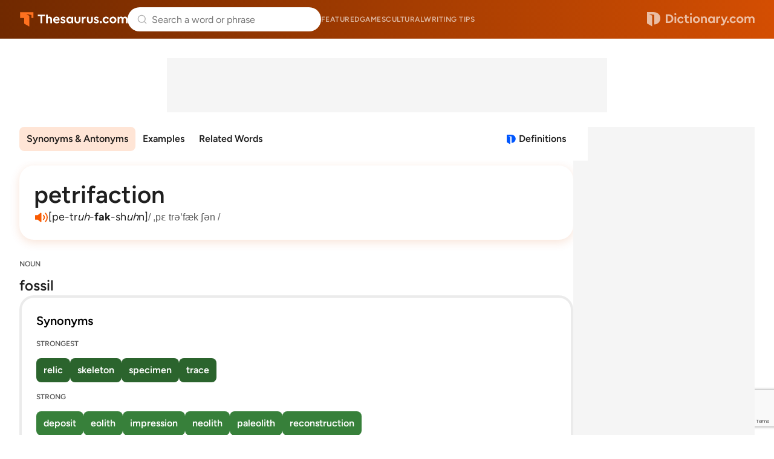

--- FILE ---
content_type: text/html; charset=utf-8
request_url: https://www.google.com/recaptcha/api2/anchor?ar=1&k=6Lf7JnQrAAAAAPHGrpyhBScGaodHXsKHUOnRDX5a&co=aHR0cHM6Ly93d3cudGhlc2F1cnVzLmNvbTo0NDM.&hl=en&v=PoyoqOPhxBO7pBk68S4YbpHZ&size=invisible&anchor-ms=20000&execute-ms=30000&cb=ocqn26qxfz4p
body_size: 48654
content:
<!DOCTYPE HTML><html dir="ltr" lang="en"><head><meta http-equiv="Content-Type" content="text/html; charset=UTF-8">
<meta http-equiv="X-UA-Compatible" content="IE=edge">
<title>reCAPTCHA</title>
<style type="text/css">
/* cyrillic-ext */
@font-face {
  font-family: 'Roboto';
  font-style: normal;
  font-weight: 400;
  font-stretch: 100%;
  src: url(//fonts.gstatic.com/s/roboto/v48/KFO7CnqEu92Fr1ME7kSn66aGLdTylUAMa3GUBHMdazTgWw.woff2) format('woff2');
  unicode-range: U+0460-052F, U+1C80-1C8A, U+20B4, U+2DE0-2DFF, U+A640-A69F, U+FE2E-FE2F;
}
/* cyrillic */
@font-face {
  font-family: 'Roboto';
  font-style: normal;
  font-weight: 400;
  font-stretch: 100%;
  src: url(//fonts.gstatic.com/s/roboto/v48/KFO7CnqEu92Fr1ME7kSn66aGLdTylUAMa3iUBHMdazTgWw.woff2) format('woff2');
  unicode-range: U+0301, U+0400-045F, U+0490-0491, U+04B0-04B1, U+2116;
}
/* greek-ext */
@font-face {
  font-family: 'Roboto';
  font-style: normal;
  font-weight: 400;
  font-stretch: 100%;
  src: url(//fonts.gstatic.com/s/roboto/v48/KFO7CnqEu92Fr1ME7kSn66aGLdTylUAMa3CUBHMdazTgWw.woff2) format('woff2');
  unicode-range: U+1F00-1FFF;
}
/* greek */
@font-face {
  font-family: 'Roboto';
  font-style: normal;
  font-weight: 400;
  font-stretch: 100%;
  src: url(//fonts.gstatic.com/s/roboto/v48/KFO7CnqEu92Fr1ME7kSn66aGLdTylUAMa3-UBHMdazTgWw.woff2) format('woff2');
  unicode-range: U+0370-0377, U+037A-037F, U+0384-038A, U+038C, U+038E-03A1, U+03A3-03FF;
}
/* math */
@font-face {
  font-family: 'Roboto';
  font-style: normal;
  font-weight: 400;
  font-stretch: 100%;
  src: url(//fonts.gstatic.com/s/roboto/v48/KFO7CnqEu92Fr1ME7kSn66aGLdTylUAMawCUBHMdazTgWw.woff2) format('woff2');
  unicode-range: U+0302-0303, U+0305, U+0307-0308, U+0310, U+0312, U+0315, U+031A, U+0326-0327, U+032C, U+032F-0330, U+0332-0333, U+0338, U+033A, U+0346, U+034D, U+0391-03A1, U+03A3-03A9, U+03B1-03C9, U+03D1, U+03D5-03D6, U+03F0-03F1, U+03F4-03F5, U+2016-2017, U+2034-2038, U+203C, U+2040, U+2043, U+2047, U+2050, U+2057, U+205F, U+2070-2071, U+2074-208E, U+2090-209C, U+20D0-20DC, U+20E1, U+20E5-20EF, U+2100-2112, U+2114-2115, U+2117-2121, U+2123-214F, U+2190, U+2192, U+2194-21AE, U+21B0-21E5, U+21F1-21F2, U+21F4-2211, U+2213-2214, U+2216-22FF, U+2308-230B, U+2310, U+2319, U+231C-2321, U+2336-237A, U+237C, U+2395, U+239B-23B7, U+23D0, U+23DC-23E1, U+2474-2475, U+25AF, U+25B3, U+25B7, U+25BD, U+25C1, U+25CA, U+25CC, U+25FB, U+266D-266F, U+27C0-27FF, U+2900-2AFF, U+2B0E-2B11, U+2B30-2B4C, U+2BFE, U+3030, U+FF5B, U+FF5D, U+1D400-1D7FF, U+1EE00-1EEFF;
}
/* symbols */
@font-face {
  font-family: 'Roboto';
  font-style: normal;
  font-weight: 400;
  font-stretch: 100%;
  src: url(//fonts.gstatic.com/s/roboto/v48/KFO7CnqEu92Fr1ME7kSn66aGLdTylUAMaxKUBHMdazTgWw.woff2) format('woff2');
  unicode-range: U+0001-000C, U+000E-001F, U+007F-009F, U+20DD-20E0, U+20E2-20E4, U+2150-218F, U+2190, U+2192, U+2194-2199, U+21AF, U+21E6-21F0, U+21F3, U+2218-2219, U+2299, U+22C4-22C6, U+2300-243F, U+2440-244A, U+2460-24FF, U+25A0-27BF, U+2800-28FF, U+2921-2922, U+2981, U+29BF, U+29EB, U+2B00-2BFF, U+4DC0-4DFF, U+FFF9-FFFB, U+10140-1018E, U+10190-1019C, U+101A0, U+101D0-101FD, U+102E0-102FB, U+10E60-10E7E, U+1D2C0-1D2D3, U+1D2E0-1D37F, U+1F000-1F0FF, U+1F100-1F1AD, U+1F1E6-1F1FF, U+1F30D-1F30F, U+1F315, U+1F31C, U+1F31E, U+1F320-1F32C, U+1F336, U+1F378, U+1F37D, U+1F382, U+1F393-1F39F, U+1F3A7-1F3A8, U+1F3AC-1F3AF, U+1F3C2, U+1F3C4-1F3C6, U+1F3CA-1F3CE, U+1F3D4-1F3E0, U+1F3ED, U+1F3F1-1F3F3, U+1F3F5-1F3F7, U+1F408, U+1F415, U+1F41F, U+1F426, U+1F43F, U+1F441-1F442, U+1F444, U+1F446-1F449, U+1F44C-1F44E, U+1F453, U+1F46A, U+1F47D, U+1F4A3, U+1F4B0, U+1F4B3, U+1F4B9, U+1F4BB, U+1F4BF, U+1F4C8-1F4CB, U+1F4D6, U+1F4DA, U+1F4DF, U+1F4E3-1F4E6, U+1F4EA-1F4ED, U+1F4F7, U+1F4F9-1F4FB, U+1F4FD-1F4FE, U+1F503, U+1F507-1F50B, U+1F50D, U+1F512-1F513, U+1F53E-1F54A, U+1F54F-1F5FA, U+1F610, U+1F650-1F67F, U+1F687, U+1F68D, U+1F691, U+1F694, U+1F698, U+1F6AD, U+1F6B2, U+1F6B9-1F6BA, U+1F6BC, U+1F6C6-1F6CF, U+1F6D3-1F6D7, U+1F6E0-1F6EA, U+1F6F0-1F6F3, U+1F6F7-1F6FC, U+1F700-1F7FF, U+1F800-1F80B, U+1F810-1F847, U+1F850-1F859, U+1F860-1F887, U+1F890-1F8AD, U+1F8B0-1F8BB, U+1F8C0-1F8C1, U+1F900-1F90B, U+1F93B, U+1F946, U+1F984, U+1F996, U+1F9E9, U+1FA00-1FA6F, U+1FA70-1FA7C, U+1FA80-1FA89, U+1FA8F-1FAC6, U+1FACE-1FADC, U+1FADF-1FAE9, U+1FAF0-1FAF8, U+1FB00-1FBFF;
}
/* vietnamese */
@font-face {
  font-family: 'Roboto';
  font-style: normal;
  font-weight: 400;
  font-stretch: 100%;
  src: url(//fonts.gstatic.com/s/roboto/v48/KFO7CnqEu92Fr1ME7kSn66aGLdTylUAMa3OUBHMdazTgWw.woff2) format('woff2');
  unicode-range: U+0102-0103, U+0110-0111, U+0128-0129, U+0168-0169, U+01A0-01A1, U+01AF-01B0, U+0300-0301, U+0303-0304, U+0308-0309, U+0323, U+0329, U+1EA0-1EF9, U+20AB;
}
/* latin-ext */
@font-face {
  font-family: 'Roboto';
  font-style: normal;
  font-weight: 400;
  font-stretch: 100%;
  src: url(//fonts.gstatic.com/s/roboto/v48/KFO7CnqEu92Fr1ME7kSn66aGLdTylUAMa3KUBHMdazTgWw.woff2) format('woff2');
  unicode-range: U+0100-02BA, U+02BD-02C5, U+02C7-02CC, U+02CE-02D7, U+02DD-02FF, U+0304, U+0308, U+0329, U+1D00-1DBF, U+1E00-1E9F, U+1EF2-1EFF, U+2020, U+20A0-20AB, U+20AD-20C0, U+2113, U+2C60-2C7F, U+A720-A7FF;
}
/* latin */
@font-face {
  font-family: 'Roboto';
  font-style: normal;
  font-weight: 400;
  font-stretch: 100%;
  src: url(//fonts.gstatic.com/s/roboto/v48/KFO7CnqEu92Fr1ME7kSn66aGLdTylUAMa3yUBHMdazQ.woff2) format('woff2');
  unicode-range: U+0000-00FF, U+0131, U+0152-0153, U+02BB-02BC, U+02C6, U+02DA, U+02DC, U+0304, U+0308, U+0329, U+2000-206F, U+20AC, U+2122, U+2191, U+2193, U+2212, U+2215, U+FEFF, U+FFFD;
}
/* cyrillic-ext */
@font-face {
  font-family: 'Roboto';
  font-style: normal;
  font-weight: 500;
  font-stretch: 100%;
  src: url(//fonts.gstatic.com/s/roboto/v48/KFO7CnqEu92Fr1ME7kSn66aGLdTylUAMa3GUBHMdazTgWw.woff2) format('woff2');
  unicode-range: U+0460-052F, U+1C80-1C8A, U+20B4, U+2DE0-2DFF, U+A640-A69F, U+FE2E-FE2F;
}
/* cyrillic */
@font-face {
  font-family: 'Roboto';
  font-style: normal;
  font-weight: 500;
  font-stretch: 100%;
  src: url(//fonts.gstatic.com/s/roboto/v48/KFO7CnqEu92Fr1ME7kSn66aGLdTylUAMa3iUBHMdazTgWw.woff2) format('woff2');
  unicode-range: U+0301, U+0400-045F, U+0490-0491, U+04B0-04B1, U+2116;
}
/* greek-ext */
@font-face {
  font-family: 'Roboto';
  font-style: normal;
  font-weight: 500;
  font-stretch: 100%;
  src: url(//fonts.gstatic.com/s/roboto/v48/KFO7CnqEu92Fr1ME7kSn66aGLdTylUAMa3CUBHMdazTgWw.woff2) format('woff2');
  unicode-range: U+1F00-1FFF;
}
/* greek */
@font-face {
  font-family: 'Roboto';
  font-style: normal;
  font-weight: 500;
  font-stretch: 100%;
  src: url(//fonts.gstatic.com/s/roboto/v48/KFO7CnqEu92Fr1ME7kSn66aGLdTylUAMa3-UBHMdazTgWw.woff2) format('woff2');
  unicode-range: U+0370-0377, U+037A-037F, U+0384-038A, U+038C, U+038E-03A1, U+03A3-03FF;
}
/* math */
@font-face {
  font-family: 'Roboto';
  font-style: normal;
  font-weight: 500;
  font-stretch: 100%;
  src: url(//fonts.gstatic.com/s/roboto/v48/KFO7CnqEu92Fr1ME7kSn66aGLdTylUAMawCUBHMdazTgWw.woff2) format('woff2');
  unicode-range: U+0302-0303, U+0305, U+0307-0308, U+0310, U+0312, U+0315, U+031A, U+0326-0327, U+032C, U+032F-0330, U+0332-0333, U+0338, U+033A, U+0346, U+034D, U+0391-03A1, U+03A3-03A9, U+03B1-03C9, U+03D1, U+03D5-03D6, U+03F0-03F1, U+03F4-03F5, U+2016-2017, U+2034-2038, U+203C, U+2040, U+2043, U+2047, U+2050, U+2057, U+205F, U+2070-2071, U+2074-208E, U+2090-209C, U+20D0-20DC, U+20E1, U+20E5-20EF, U+2100-2112, U+2114-2115, U+2117-2121, U+2123-214F, U+2190, U+2192, U+2194-21AE, U+21B0-21E5, U+21F1-21F2, U+21F4-2211, U+2213-2214, U+2216-22FF, U+2308-230B, U+2310, U+2319, U+231C-2321, U+2336-237A, U+237C, U+2395, U+239B-23B7, U+23D0, U+23DC-23E1, U+2474-2475, U+25AF, U+25B3, U+25B7, U+25BD, U+25C1, U+25CA, U+25CC, U+25FB, U+266D-266F, U+27C0-27FF, U+2900-2AFF, U+2B0E-2B11, U+2B30-2B4C, U+2BFE, U+3030, U+FF5B, U+FF5D, U+1D400-1D7FF, U+1EE00-1EEFF;
}
/* symbols */
@font-face {
  font-family: 'Roboto';
  font-style: normal;
  font-weight: 500;
  font-stretch: 100%;
  src: url(//fonts.gstatic.com/s/roboto/v48/KFO7CnqEu92Fr1ME7kSn66aGLdTylUAMaxKUBHMdazTgWw.woff2) format('woff2');
  unicode-range: U+0001-000C, U+000E-001F, U+007F-009F, U+20DD-20E0, U+20E2-20E4, U+2150-218F, U+2190, U+2192, U+2194-2199, U+21AF, U+21E6-21F0, U+21F3, U+2218-2219, U+2299, U+22C4-22C6, U+2300-243F, U+2440-244A, U+2460-24FF, U+25A0-27BF, U+2800-28FF, U+2921-2922, U+2981, U+29BF, U+29EB, U+2B00-2BFF, U+4DC0-4DFF, U+FFF9-FFFB, U+10140-1018E, U+10190-1019C, U+101A0, U+101D0-101FD, U+102E0-102FB, U+10E60-10E7E, U+1D2C0-1D2D3, U+1D2E0-1D37F, U+1F000-1F0FF, U+1F100-1F1AD, U+1F1E6-1F1FF, U+1F30D-1F30F, U+1F315, U+1F31C, U+1F31E, U+1F320-1F32C, U+1F336, U+1F378, U+1F37D, U+1F382, U+1F393-1F39F, U+1F3A7-1F3A8, U+1F3AC-1F3AF, U+1F3C2, U+1F3C4-1F3C6, U+1F3CA-1F3CE, U+1F3D4-1F3E0, U+1F3ED, U+1F3F1-1F3F3, U+1F3F5-1F3F7, U+1F408, U+1F415, U+1F41F, U+1F426, U+1F43F, U+1F441-1F442, U+1F444, U+1F446-1F449, U+1F44C-1F44E, U+1F453, U+1F46A, U+1F47D, U+1F4A3, U+1F4B0, U+1F4B3, U+1F4B9, U+1F4BB, U+1F4BF, U+1F4C8-1F4CB, U+1F4D6, U+1F4DA, U+1F4DF, U+1F4E3-1F4E6, U+1F4EA-1F4ED, U+1F4F7, U+1F4F9-1F4FB, U+1F4FD-1F4FE, U+1F503, U+1F507-1F50B, U+1F50D, U+1F512-1F513, U+1F53E-1F54A, U+1F54F-1F5FA, U+1F610, U+1F650-1F67F, U+1F687, U+1F68D, U+1F691, U+1F694, U+1F698, U+1F6AD, U+1F6B2, U+1F6B9-1F6BA, U+1F6BC, U+1F6C6-1F6CF, U+1F6D3-1F6D7, U+1F6E0-1F6EA, U+1F6F0-1F6F3, U+1F6F7-1F6FC, U+1F700-1F7FF, U+1F800-1F80B, U+1F810-1F847, U+1F850-1F859, U+1F860-1F887, U+1F890-1F8AD, U+1F8B0-1F8BB, U+1F8C0-1F8C1, U+1F900-1F90B, U+1F93B, U+1F946, U+1F984, U+1F996, U+1F9E9, U+1FA00-1FA6F, U+1FA70-1FA7C, U+1FA80-1FA89, U+1FA8F-1FAC6, U+1FACE-1FADC, U+1FADF-1FAE9, U+1FAF0-1FAF8, U+1FB00-1FBFF;
}
/* vietnamese */
@font-face {
  font-family: 'Roboto';
  font-style: normal;
  font-weight: 500;
  font-stretch: 100%;
  src: url(//fonts.gstatic.com/s/roboto/v48/KFO7CnqEu92Fr1ME7kSn66aGLdTylUAMa3OUBHMdazTgWw.woff2) format('woff2');
  unicode-range: U+0102-0103, U+0110-0111, U+0128-0129, U+0168-0169, U+01A0-01A1, U+01AF-01B0, U+0300-0301, U+0303-0304, U+0308-0309, U+0323, U+0329, U+1EA0-1EF9, U+20AB;
}
/* latin-ext */
@font-face {
  font-family: 'Roboto';
  font-style: normal;
  font-weight: 500;
  font-stretch: 100%;
  src: url(//fonts.gstatic.com/s/roboto/v48/KFO7CnqEu92Fr1ME7kSn66aGLdTylUAMa3KUBHMdazTgWw.woff2) format('woff2');
  unicode-range: U+0100-02BA, U+02BD-02C5, U+02C7-02CC, U+02CE-02D7, U+02DD-02FF, U+0304, U+0308, U+0329, U+1D00-1DBF, U+1E00-1E9F, U+1EF2-1EFF, U+2020, U+20A0-20AB, U+20AD-20C0, U+2113, U+2C60-2C7F, U+A720-A7FF;
}
/* latin */
@font-face {
  font-family: 'Roboto';
  font-style: normal;
  font-weight: 500;
  font-stretch: 100%;
  src: url(//fonts.gstatic.com/s/roboto/v48/KFO7CnqEu92Fr1ME7kSn66aGLdTylUAMa3yUBHMdazQ.woff2) format('woff2');
  unicode-range: U+0000-00FF, U+0131, U+0152-0153, U+02BB-02BC, U+02C6, U+02DA, U+02DC, U+0304, U+0308, U+0329, U+2000-206F, U+20AC, U+2122, U+2191, U+2193, U+2212, U+2215, U+FEFF, U+FFFD;
}
/* cyrillic-ext */
@font-face {
  font-family: 'Roboto';
  font-style: normal;
  font-weight: 900;
  font-stretch: 100%;
  src: url(//fonts.gstatic.com/s/roboto/v48/KFO7CnqEu92Fr1ME7kSn66aGLdTylUAMa3GUBHMdazTgWw.woff2) format('woff2');
  unicode-range: U+0460-052F, U+1C80-1C8A, U+20B4, U+2DE0-2DFF, U+A640-A69F, U+FE2E-FE2F;
}
/* cyrillic */
@font-face {
  font-family: 'Roboto';
  font-style: normal;
  font-weight: 900;
  font-stretch: 100%;
  src: url(//fonts.gstatic.com/s/roboto/v48/KFO7CnqEu92Fr1ME7kSn66aGLdTylUAMa3iUBHMdazTgWw.woff2) format('woff2');
  unicode-range: U+0301, U+0400-045F, U+0490-0491, U+04B0-04B1, U+2116;
}
/* greek-ext */
@font-face {
  font-family: 'Roboto';
  font-style: normal;
  font-weight: 900;
  font-stretch: 100%;
  src: url(//fonts.gstatic.com/s/roboto/v48/KFO7CnqEu92Fr1ME7kSn66aGLdTylUAMa3CUBHMdazTgWw.woff2) format('woff2');
  unicode-range: U+1F00-1FFF;
}
/* greek */
@font-face {
  font-family: 'Roboto';
  font-style: normal;
  font-weight: 900;
  font-stretch: 100%;
  src: url(//fonts.gstatic.com/s/roboto/v48/KFO7CnqEu92Fr1ME7kSn66aGLdTylUAMa3-UBHMdazTgWw.woff2) format('woff2');
  unicode-range: U+0370-0377, U+037A-037F, U+0384-038A, U+038C, U+038E-03A1, U+03A3-03FF;
}
/* math */
@font-face {
  font-family: 'Roboto';
  font-style: normal;
  font-weight: 900;
  font-stretch: 100%;
  src: url(//fonts.gstatic.com/s/roboto/v48/KFO7CnqEu92Fr1ME7kSn66aGLdTylUAMawCUBHMdazTgWw.woff2) format('woff2');
  unicode-range: U+0302-0303, U+0305, U+0307-0308, U+0310, U+0312, U+0315, U+031A, U+0326-0327, U+032C, U+032F-0330, U+0332-0333, U+0338, U+033A, U+0346, U+034D, U+0391-03A1, U+03A3-03A9, U+03B1-03C9, U+03D1, U+03D5-03D6, U+03F0-03F1, U+03F4-03F5, U+2016-2017, U+2034-2038, U+203C, U+2040, U+2043, U+2047, U+2050, U+2057, U+205F, U+2070-2071, U+2074-208E, U+2090-209C, U+20D0-20DC, U+20E1, U+20E5-20EF, U+2100-2112, U+2114-2115, U+2117-2121, U+2123-214F, U+2190, U+2192, U+2194-21AE, U+21B0-21E5, U+21F1-21F2, U+21F4-2211, U+2213-2214, U+2216-22FF, U+2308-230B, U+2310, U+2319, U+231C-2321, U+2336-237A, U+237C, U+2395, U+239B-23B7, U+23D0, U+23DC-23E1, U+2474-2475, U+25AF, U+25B3, U+25B7, U+25BD, U+25C1, U+25CA, U+25CC, U+25FB, U+266D-266F, U+27C0-27FF, U+2900-2AFF, U+2B0E-2B11, U+2B30-2B4C, U+2BFE, U+3030, U+FF5B, U+FF5D, U+1D400-1D7FF, U+1EE00-1EEFF;
}
/* symbols */
@font-face {
  font-family: 'Roboto';
  font-style: normal;
  font-weight: 900;
  font-stretch: 100%;
  src: url(//fonts.gstatic.com/s/roboto/v48/KFO7CnqEu92Fr1ME7kSn66aGLdTylUAMaxKUBHMdazTgWw.woff2) format('woff2');
  unicode-range: U+0001-000C, U+000E-001F, U+007F-009F, U+20DD-20E0, U+20E2-20E4, U+2150-218F, U+2190, U+2192, U+2194-2199, U+21AF, U+21E6-21F0, U+21F3, U+2218-2219, U+2299, U+22C4-22C6, U+2300-243F, U+2440-244A, U+2460-24FF, U+25A0-27BF, U+2800-28FF, U+2921-2922, U+2981, U+29BF, U+29EB, U+2B00-2BFF, U+4DC0-4DFF, U+FFF9-FFFB, U+10140-1018E, U+10190-1019C, U+101A0, U+101D0-101FD, U+102E0-102FB, U+10E60-10E7E, U+1D2C0-1D2D3, U+1D2E0-1D37F, U+1F000-1F0FF, U+1F100-1F1AD, U+1F1E6-1F1FF, U+1F30D-1F30F, U+1F315, U+1F31C, U+1F31E, U+1F320-1F32C, U+1F336, U+1F378, U+1F37D, U+1F382, U+1F393-1F39F, U+1F3A7-1F3A8, U+1F3AC-1F3AF, U+1F3C2, U+1F3C4-1F3C6, U+1F3CA-1F3CE, U+1F3D4-1F3E0, U+1F3ED, U+1F3F1-1F3F3, U+1F3F5-1F3F7, U+1F408, U+1F415, U+1F41F, U+1F426, U+1F43F, U+1F441-1F442, U+1F444, U+1F446-1F449, U+1F44C-1F44E, U+1F453, U+1F46A, U+1F47D, U+1F4A3, U+1F4B0, U+1F4B3, U+1F4B9, U+1F4BB, U+1F4BF, U+1F4C8-1F4CB, U+1F4D6, U+1F4DA, U+1F4DF, U+1F4E3-1F4E6, U+1F4EA-1F4ED, U+1F4F7, U+1F4F9-1F4FB, U+1F4FD-1F4FE, U+1F503, U+1F507-1F50B, U+1F50D, U+1F512-1F513, U+1F53E-1F54A, U+1F54F-1F5FA, U+1F610, U+1F650-1F67F, U+1F687, U+1F68D, U+1F691, U+1F694, U+1F698, U+1F6AD, U+1F6B2, U+1F6B9-1F6BA, U+1F6BC, U+1F6C6-1F6CF, U+1F6D3-1F6D7, U+1F6E0-1F6EA, U+1F6F0-1F6F3, U+1F6F7-1F6FC, U+1F700-1F7FF, U+1F800-1F80B, U+1F810-1F847, U+1F850-1F859, U+1F860-1F887, U+1F890-1F8AD, U+1F8B0-1F8BB, U+1F8C0-1F8C1, U+1F900-1F90B, U+1F93B, U+1F946, U+1F984, U+1F996, U+1F9E9, U+1FA00-1FA6F, U+1FA70-1FA7C, U+1FA80-1FA89, U+1FA8F-1FAC6, U+1FACE-1FADC, U+1FADF-1FAE9, U+1FAF0-1FAF8, U+1FB00-1FBFF;
}
/* vietnamese */
@font-face {
  font-family: 'Roboto';
  font-style: normal;
  font-weight: 900;
  font-stretch: 100%;
  src: url(//fonts.gstatic.com/s/roboto/v48/KFO7CnqEu92Fr1ME7kSn66aGLdTylUAMa3OUBHMdazTgWw.woff2) format('woff2');
  unicode-range: U+0102-0103, U+0110-0111, U+0128-0129, U+0168-0169, U+01A0-01A1, U+01AF-01B0, U+0300-0301, U+0303-0304, U+0308-0309, U+0323, U+0329, U+1EA0-1EF9, U+20AB;
}
/* latin-ext */
@font-face {
  font-family: 'Roboto';
  font-style: normal;
  font-weight: 900;
  font-stretch: 100%;
  src: url(//fonts.gstatic.com/s/roboto/v48/KFO7CnqEu92Fr1ME7kSn66aGLdTylUAMa3KUBHMdazTgWw.woff2) format('woff2');
  unicode-range: U+0100-02BA, U+02BD-02C5, U+02C7-02CC, U+02CE-02D7, U+02DD-02FF, U+0304, U+0308, U+0329, U+1D00-1DBF, U+1E00-1E9F, U+1EF2-1EFF, U+2020, U+20A0-20AB, U+20AD-20C0, U+2113, U+2C60-2C7F, U+A720-A7FF;
}
/* latin */
@font-face {
  font-family: 'Roboto';
  font-style: normal;
  font-weight: 900;
  font-stretch: 100%;
  src: url(//fonts.gstatic.com/s/roboto/v48/KFO7CnqEu92Fr1ME7kSn66aGLdTylUAMa3yUBHMdazQ.woff2) format('woff2');
  unicode-range: U+0000-00FF, U+0131, U+0152-0153, U+02BB-02BC, U+02C6, U+02DA, U+02DC, U+0304, U+0308, U+0329, U+2000-206F, U+20AC, U+2122, U+2191, U+2193, U+2212, U+2215, U+FEFF, U+FFFD;
}

</style>
<link rel="stylesheet" type="text/css" href="https://www.gstatic.com/recaptcha/releases/PoyoqOPhxBO7pBk68S4YbpHZ/styles__ltr.css">
<script nonce="APa_k1od65OpsSaJdGSf6Q" type="text/javascript">window['__recaptcha_api'] = 'https://www.google.com/recaptcha/api2/';</script>
<script type="text/javascript" src="https://www.gstatic.com/recaptcha/releases/PoyoqOPhxBO7pBk68S4YbpHZ/recaptcha__en.js" nonce="APa_k1od65OpsSaJdGSf6Q">
      
    </script></head>
<body><div id="rc-anchor-alert" class="rc-anchor-alert"></div>
<input type="hidden" id="recaptcha-token" value="[base64]">
<script type="text/javascript" nonce="APa_k1od65OpsSaJdGSf6Q">
      recaptcha.anchor.Main.init("[\x22ainput\x22,[\x22bgdata\x22,\x22\x22,\[base64]/[base64]/[base64]/bmV3IHJbeF0oY1swXSk6RT09Mj9uZXcgclt4XShjWzBdLGNbMV0pOkU9PTM/bmV3IHJbeF0oY1swXSxjWzFdLGNbMl0pOkU9PTQ/[base64]/[base64]/[base64]/[base64]/[base64]/[base64]/[base64]/[base64]\x22,\[base64]\\u003d\\u003d\x22,\x22w7bClSMIGSAjw6fCv3obw6s9w5QrwrDCr8OKw6rCnwhPw5QfHsK9IsO2ccKGfsKsbGnCkQJ7dh5cwoDCpMO3d8O4FhfDh8KbV8Omw6JXwonCs3nCu8OnwoHCujHCnsKKwrLDrWTDiGbCr8OWw4DDj8KRLMOHGsKKw7htNMKwwoMUw6DCo8KWSMOBwqHDjE1/wqnDlQkDw7xlwrvChjAHwpDDo8OZw7BEOMKLW8OhVgHCqxBbbUo1FMOJfcKjw7g6IVHDgR/[base64]/IFMSwqzDlRXCg8KGw5k7wqNhGkfCi8OrbcODRCgkHcOow5jCnlvDjkzCv8K8TcKpw6lqw4zCvig+w4McwqTDncOBcTMBw51TTMKBH8O1PxZSw7LDpsODYTJ4wqfCsVAmw6xCCMKwwqQWwrdAw68FOMKuw7I/w7wVWw54ZMOgwpI/wpbCmE0TZmTDoR1WwqrDocO1w6YFwqnCtlNXa8OyRsK+f00mwpg/[base64]/[base64]/DqcOxbmLCmRPCl23Cni7CrsK6X8KAwrYqG8KrcsO1w4EYYcKIwq5qJsKkw7J3SiLDj8K4csO/[base64]/Ds1R7wrZ6NENKw4xrw43DhcKAE3DCu3HCmMOCIArCmgnDvsOJwotVwrfDrsOkdmrDgHA3DTrDsMO9wpfDicOswrFlScOcZ8Kbwql3AysBR8OlwrcOw7tpNEQ0HgRNZ8Ogw65JSxA6YkDCkMOQCsOawqfDv2/[base64]/JcK1w5nClXTCjTnCuCVvKMKREMKoBFgxw7IndcKawrQzw4N4SsKzw6snw4pGccOhw7ogKMOIM8Ojw4ocwpA0NsKewrZcdlRSLHF6w6pnOgjDilJAwoHDglXDkcKQVEnCtcKswqjDvsOtwpY7woptYBJ4FTdZBsOmw60VfkoQwp1JWMO/[base64]/[base64]/[base64]/Dk8KRw4zCg8K6wpNTwrXDoHbCnQLCi8Kuw5ZiS2oWeVDDlUDDmTnCh8Kfwq7Dq8OMOMOYZsOGwq0pLMOIwr0Bw7RTwqZswoBnK8Ojw4jCrD/CusKJMmIjCsOGwpDCvmkOwoZiEcKdQcOucS/CmX1MLX3ClTVmw5Ede8KwUsK0w6fDrSzCiDjDtMKjeMO7wrPCnjjCg3rClWXCmhpFecKcwoDCpQ0Vw6JZw67CmQRuKVFpRwsSw5/DtTzDlMKEcQzCg8OTXyR8wqUBwoB+wpxbwrzDrUpKw77DrzfCusOLGG/ChSYowpbChAAgIgbClDs3S8KUaVrCvEYrw4jDr8KtwpgdNAnCunUuF8KcOMOawozCgyrCpWPDtMOjfMK0w6XCgcO/[base64]/ChRXCgHJ6w4ALD8OYw7fDjcO+w41FWMOFw7zCr3/DiV46XmgZw4YoSGXDs8O+w5EWbwVkJwYaw4oUwqstVMKZQW1lwoFlw75KYmfDucOBwr8yw6rDrlIpW8OfZiB4fsObwojDu8OePMOAJcOHHcO9w5E/LytjwqZIfHTCi0XDoMKdw4IWwo4RwpMqO1jCgMKIXzMVwpnDtMKcwqcowrfDtsOrw7ZAVEQ/[base64]/ChMKXHMOoY8KywoAgwrIVET/Dp8OiPsOWMMORCEDCswo9w4vCtMOaImHCpH/DnBMYwqjCgXBAecO5L8O7w6XCiX4Nw47DkFPDtjvCgmfDpgnCphDDoMOOwo8LacOIIVvDu2vCpsO5X8OND13DvV3DvGTDvzPCpcK7Jjtww6xaw6rDuMKWw6TDsT/CoMO6w6nDkMO5eTLCo3XDisOFG8KQccOnc8Kuc8Ktw63DqMOew44YUUbCvwXDu8OCUcK/wovCvsOXE2ciRcOSw7VFcho1woFmDyHChsOhJ8KgwoQUVsKZw4kDw6zDuMKWw4rDosOVwr/ClcKLfGTCoi0PwrvDlBfClXTCnsKgKcOzw558DsKDw5UxXsObw5VXZFJTw49ZwpvDksK7w6fDu8KGHTx3DcOKwrLCvEzCrcO0fMKawovDq8Onw5PCrWjDuMOhwoxqI8OWDmcNPMOBHVvDiEdiU8O6PcKOwrFjY8OMwobCjwIwI1ocw7cbwojCl8O9wp/CqMKeaSxXVsK0w6J4w53Csgc4d8KtwofDqMKgOQwHDsK9wptwwrvCvMKrDWvCs3vCoMKwwrV1w7TDmcKMXsKUGl/Ds8OHTUbCmcOdwpLDosKjwpx8w7fCpMKcRMKzQsKtRVrDpcKNcsKZwpcNfjtBw6PDlcODIn4jMsOVw7g3wpDCisOxEcOUw7Aew7EYZGtPw5JWw75SGDJaw5oJwpPCncKmwr/Ci8OkDEHDpF7Cv8OXw5M6w41owo4Rw6Y7w5J8wrnDkcOYe8KAT8K0cCQFw5bDn8OZw5LCpsO6wpkjw7zDgMOKUR51B8KAfMKYFRITw5HDgcOzAcK0cyIZwrbClkvCvjVsBcKpCGoSwqXDmsKDw43DgUQrwroHwrvDqmnChyHCqcO1woPCkhh7QsKkwpXCkg/Cggcyw6B0wprDrMOjFgU3w4AAwrXDvcOIw4IWLl/[base64]/DvcO0QnXCnHnDlsOaCg5hS03DokHCnMKIUj7Dj3vDkcOXR8Odw5Q0w7fDnsOSwo91w6XDoRRbwr/CvQrDtkTDiMOVw50qWTPDs8K4w4DCmBnDgsK5EsORwrU9I8KCM3zCuMKywr7DmW7DuE5IwrFgKncQckt4w5gqwqfCtD4IM8OiwolKfcKKwrfCq8OuwpTDtB5gwp4xw7Miw5pAZzjDkQQQAcKQw4/DpFLCgUI+P0fCvsO/E8OBw4XCnW3Cr2sTw7MQwqPCsRbDtwTCv8OoO8OWwq8bFmrCk8OUF8KncMKqZsOYFsOeD8Klw7nClQIvwpBMflYFwoVRwoUHO1gnWMKKLcOpw4rDt8K8KnTCgzdNITnDiA/Ck2nCoMKZe8KdfG/Dpi1pRMKwwpHDocK/w7IlVEQ+wrgcYD/CiGZ2wrJGw7B8w7jCklDDrsOqwq7DtHbDinNhwqjDhsK9e8O3D23DusKYw64KwrnCoUsBeMKmJMKYwrIyw7AawrkRRcKbdTkNwonCvsK6w4zCulPDsMO8wpp6w4swWXAcw7A3HDZMOsKEw4LDgS7CgMKrMcOdwqckwo/[base64]/wrfDjUogw4LCjinDvQzCggNmw4Isw4HDucOBwp3DjsOFfsKKwqrDhsOBwp7DnV90Ti/CssOFaMOMwodwUCBlw69vDEjDvMOowq7DmcKWGX3Ch2jDmGPDhcO+woo7EzbCg8ORw6JRw4LDg10uGMKgw603GSbDqXBiwrvCuMOJFcK0TMKXw6gCTMOiw5XCs8O4w7BKXMKMw4LDsQN/BsKtwqXCkxTCtMKgTzlsfsOZJsOlwosoN8K3wop0A0w9w6wlwogmw4LCqDvDk8KeOl15woURw5AawpwTw4FhI8KnU8K7FsOEwo4dwokhwq/DqjxRwogqwq7ChhjCgTYOSxV/w6ZwMcKLwp3Ci8Olwo/Dg8K9w6o/w55Bw7d1w4MXw6/Cix7CvsKUNcK8SX9necKMwq5nW8K9cllQOcOjfBzCthMTwoFxTsKidjrCmzDCisKQQsO5w63DnGnDqGvDsB5hEsOfw7PChltxcETCksKNN8K5w60Awrdxw6PCvsKkFFw7XWR4HcKJRcKMHMK1FMKhcBZwFBNBwq8+FsK8TcKJd8O+wrfDlcOEw4w1woPCnE05woIUw7/CjsKIRMKhCQUSwqbCoBYof0teThwnwoFuYcOpwovDvwXDhgbCplx7DcKBAcOSwrrDjsKqBU3Ci8KFAWLDg8KMMsOxIhhpN8OewobDhsKjwprCgyPDqsKMIMOUw7zDisOpPMKKG8Kyw4NoP1VAw5DClFfCisO/Y3XCjkzCn14iwprDtTNPf8KzwpPCrUfClRNnwp4CwpDCh1fClyfDjHDDgMK7JMOcw4lHIcOwFVbCpMOCw6TDkXFMEsOlwp/[base64]/w4V6aiXDrU8gw5doRcOjwpHCq2wew4VBW8ORwrAewpowCwZOwpRMHCQdKxXCrcO2w5IZw53Cl0ZKB8K7esKewoIWJTDCo2UbwqELRsOZwrBER3LDhMOhwowFXn4uwobCqlcoAnsEwr9/acKmU8KOAn1cXcOBJyfDmV7CoDciRgBdd8O6w7zCrhVJw6c6WGQqwrhgfUDCrAPClsONZG9/WMOKR8Ojwqw7wqTCl8O0fipFw7LChV5Sw5obOsO1dxYiQgw5U8KEwp3Dg8OjwrrCq8K5w6tfwoIBTAvCpMOAc0vCqG1Zwpk7LsKzwrbCjMOYwoHDgsKqwpM0wpEbwqrDnsOEOsO/woPDqXc+TH3CjsOdw4xEw5Y9wqQdwrHCsiRIQB1jC2NXWMOeCMODbcKLwq7CncKub8O4w7hDwq95w586GADCq1YwZxzCkxLCkMOQw6DCti8UVMOpw6vDiMOOe8OIw4PCnGNew4/Cvmg5w6JmAsKkDnTCtnpORMOJLsKKNMKJw7I2wqc9ccOnw5LCk8ORUn3Dp8KZw4DCsMKUw5J1woMHX3QVwoXCvzsiPsKCBsK0UMKrwrorVQTDilF2Fzp4w6LCtsOtw6pRCsOMCWlGf1wEZMKGVAQZZcOtXsOsSUo2a8Ouw6/[base64]/[base64]/ecOgR8KKUw9wcBrDsBjCrMKtwrvCp25ww7zDvsOvIcKBbcKVXcKVwpjDnFPDqMO/wpwyw6tQwoTCqwDCoCU9CsOvw73Do8KTwooJRMORwqXCt8OaOBXDrADDiCLDhg0QdlPCmcOgwo5UOUHDulFSGmF5wpVSw5PDtCYufsK4w7pDe8KybjIGw5UZQcOLw40DwrtWGWhicMOww71nWl/DqMKaKcKVwqMNHsOkwpkkKXbDkX/CkgXDvCjDhHJnwrMkHMOfwrs3wp8OTX3DjMO3L8OPwr7DtAbDuFhlw4/[base64]/[base64]/DuC3CuDXCn2rDrMOBwqrDjcKRw6PDgjheEQUHXsKQw4fChAUJwotjQyvDsiTDtcOSwq/[base64]/[base64]/Cin89w7rCuwE1wpxFwowDwo9+w6zDgsKWAsO3w4EPZlRsA8O7w5Jyw5ILPxMeQjLDrg/CrmNKwp7CnRZOSHszw7kcw7TDncOXOsK1wonCusKtJ8OoN8O+w48Jw7PCg0ZjwoNew6tiEcOMw77Cv8OmZnnClcOOwpgCEcO5wqfCkMKuB8OGwrFqazTDi2onw5TCiQzDlMO/Z8OpPQYnw77CqCMhwo99S8KIEnzDq8Krw5sawozChcK2f8ORw5IYH8KxKcO/w7k6w5xyw4fCtMOtwo1lw6zCt8KrwoTDr8KjHcOAw4QNFlFuDMKBc2DChkjDoy/DhcKUJEszwodLw7ABw5HDkSxbw5HDqsO7wrA7GMK+wrnDjDl2woInVR7Chn4LwoR4Kx1VaiTDrzgZMkRKw7pGw6tIw7nCscOWw5/Dg0zDiB9Ow6nCiURGTR/Cm8OQZBkbw5dMTBXCmcO7wqvDil3DusK4wqhiw5bDosOIKMKpw5Z3w4bDu8OpH8KGMcKhwpjCuzvCgcKXZMKXw6QNw4wYasObw5YIwrstw4DDvg7Dsk/Coi1IX8KLQcKsE8KSw5IvT2ALJsK9eCrCqH9ML8KJwoBKAzQMwrTDnU3DtMKaQcOywp7DnXrDgcKKw53CtmUDw7vCrmbDpsOXw610CMK1C8OSwqrCkX1TTcKjw4M+JsO3w6xiwqFeAGZ3wpjCjMOcwq0ZCcOYw7/Cn3AaYMOCw6U9LcKLwr9PWsOgwpjCj3DCosOlUMOvBXTDmRwZw5XCjFvCo04Mw6VjYlJfezgNw71AQ0JGwrXDkFVhBsOWXMK/[base64]/cQQeEcKYacKvWcObwpxswobDjcKEcDjDg8K5wqdrw4sdw5XChFtIw7Ixa1R2w6/DgR4HODodw6/DjAsyTxjCoMOhbx7CmcOHwpI2wogWUMOiYmBmYMOOLkZzw7Zzw6Qsw6HDg8OTwp0vLypYwqtmKsOJwpnCvE5hTBxVw4gSWGTCrsOJwqdAwrpcwofDpcOgwqRsw48bwonDsMKHw5vCrg/Dl8K6dQlFPVlIwrJTw6dxZ8KUwrnCkVMkZRnDtsOaw6VYwrY9McK5w7lMIHbDhigKw54DwrHDgSfDvipqw4vCpWzDgAzCu8O+wrcQEV1fw7V/LsO9WsK5w6HCmmLChBfClyjDvcOyw5LDvMKieMOtVMOHw6Rsw40LFnxsP8OrDMOFwrsQfhRAHlctSsK4NFFUXwjDk8KzwoJ9wqM6K0/DgcKedcOCW8Ojw7zCtsK0AisywrTCtghXw41GDcKec8KtwoHCumbCs8ODX8KfwoVYZjrDu8OGw4Zhw6IUw7jCv8OeTMKzTnFRW8O+w5/Cu8Ohw7YTdcOTw4XCjsKoRgJEasKowr1HwpF7SsK/w5Udw4Qze8OVwoctwqx+E8Opwoodw7jDngXDnVnCiMKpw4M/wpjDqiLDjhBDEsKWw7lEw57CpcKow7rDnj7DjcKpwrxLbgvDgMOPw5TCm3vDr8OWwpXDnyfCssK/WsO8WWJrAgLDs0XClMKLdMOcIsKkPhJYTyY/wpkCw7zDtsKTE8OwUMKIw5wlTAdmwotbCgnDixZCU1vCqBjCqsKMwrPDkMORw4t4EU7Dq8Kuw6HCs2wLwoEaDMKOw5/DtELChj1sPcOYw7QPFF0CK8OdA8K+PBvDtgPDmRgXw7TCrCB8w63DsSt2w73DpC8jETIrDHLCoMKxIDR9V8KkfzYAwqcSCQQ6WnlJEysWw5nChcO6wqLDli/DjBhNw6AYw43CpELCtMO9w48YOQRPDMO4w4PDgHRrw7jCtMKEFVbDhcO8BMKtwqoGwpLDrWUYED4oJhzCjEF6PMOywo08w7FHwoJmwrPCocOFw5wqSXcMBcO7w6wSQcKqeMOpNjTDgFk+w6/Ck3XDvsKVbTfDmsOCwoPCqlEGwrvCgsKXScO6w77DsFIldw3ClMKSw4zChcKYADZvPhwWbcKJwrzDssO7wqPDgwnDtzPDrsOHwprDnX13HMKTa8O+S1J+UsOnwoQzwoYZYlzDvMKEYiNLDMKawpzChjBNw5xHLy4WaEDDr2LCo8KDw6bDpMOsAi/[base64]/KsODw5I4wrI/[base64]/w61UwoPCg2XCsMOzwpvCjj/Cj8OtwosRYMKaCz3CocOwE8K/QcKhwobCmjrCgcKSasKwBWYnw4DCs8Kfw4w6J8KNw5XCnTvDjsKEE8KPw5x+w53CtMOcwr7CtQwdw4YIw6bDusOoGMKAw77CrcKOVMOaOipEw6dbwrwJwrHDvhbChMOQDjU9w4bDicO5Vw0zw6zCt8OkwpoKwq3DhcOEw6jCmWxCW2nCljEiwpzDqMObRh/Cm8OQTcKzPsOewpLDrRItwpjChEwkMVzDhcOMUVhUTTMGwokbw7NfEMOMVsOhdSgeFVfCqsKiZEo2wrECwrZyTcOcQ24PwpfDtSl/[base64]/[base64]/DpMKsw6DDhXPDoHdwIsOffXhUfBbDvGR1w7rChAzCjcOvHBkUw74/PmN7w57CjsOKFkvCnXsffMOHEcK0UsKDU8O6wqpWwrXCmCYKDm7DnmfDrmrCm2FDRMKjw4NGPsORPnU2wrrDj8KAFApmSsOfAMKjwoLCuyDCiV4gOmBkwqzCmlLDoFXDjWtvHzBmw5DClh/DgsOhw4kAw7R/Znl1w6gRPGV+HsOfw5dowpAww75Twr3Do8KJw7TCsBjDvjjDhcKIcUl+QHnCuMOJwq/CqBDDhAJUdgrDrMO2S8OYwrdiTMKmw5XDt8KmBMOpYsOFwpI0w55Ow5cGwqrCo2XDmVNQbMKew5tlwqkcd2dnwqV/wonDrsKHwrDCgG9qP8KbwpjCs0d1wrjDhcOBW8OtRFXCtw/[base64]/CsnwCKsO+wr3DvgDDnhh0w5jDjQLDjMOEw7HDohYgRyJ7C8KcwoMPCsKsworDkMK7wr3DriJ/w51/UQVrLcOMw5DChUAzYcKewp/Ci1xEJE7Cn3Q+csOmA8KAFgTDnsOwZsOjw48Yw57CjgDDg1QFJytLA0HDh8OIEmfDo8KwL8KrC0AYLcKZw4Z/WcKiw6lGw7vCpx3CmMK8b0jCtifDm3bDlMKpw59LQcKIwpzDsMOeLcORw5fDlsKQwrhewoHDocOpNCsswpTDlmVGPD/CmcOZHcOSMT8ma8KmN8KManAxwpwNMXjCsSvDsQLCvcKjRMOPCMK9wp9/ekM0w5R3N8OwalcKTDzCr8OKw681PWVMwrtrw6XDnAXDhMOVw7TDmkIUBRY/VF8Jw6hhwrd9w6s3H8ONdMOIc8K9c3wEPwvCqmQGWMO0RlYAwpvCti9kw7LCl1HCj2XDscKqwpXChMOLAsOpRcKfDlXDnS/CvcO7w6XCiMKkGwXDvsOQbMKQw5vDnRnDi8Kqf8KEEUxDcwU/[base64]/DtTolwqTDvBLDgA4iQsOvwrxdwrd1w6zDpMOtw5DDo2NZWwvDhMObTnZhe8Kdw68TAU3CkcOpw7rCgiRUw7ccWEY7wrIDw6HCgcKkwrYDwobCq8KywrxJwqRtw6IFC2rDqBhJOhpnw5AjByxsXMOowonDkCUqWX0jw7TDtsKgKBlxGVkGw6vDosKCw6nCisO7wq4Tw5/[base64]/DgQLDqcK+w5YDwolowr49ccKUwpPClUlgwqcaIG8xw5XDpHDCiQZ3w78Rw6zChhnCgAbDmsOOw5Z5MsOBw47Cs0wvBMOvwqEEw7RsDMKiScKrwqRpKwNfwpYywrNfLRAlwogUwohIw6swwoVPVSoGZ3JPw5spWzNKJMOuFnDDhkBPOkFBw7VmU8KiEX/Dg3HDtn1Kc0/DrsK1wrFGQG7CiF7DtzPDicOrG8OFTcOQwqwoAsKVR8K8w7g8wrLCnFV1wqcgQMO4w4XDrMKBXMO4ZMK0fQDCr8OIGcOCw4w8w6UWNDwHb8Kew5DCl0zDqzjDsk/DosO8wrVQwqJswozCi35pSnxPw79pVAzCrkE8SR7CoT3CsHIPITkIQHPCnsO+dsORTsK9w6DCkz/[base64]/[base64]/Chh0FwrUgTMKBF8KRwqLDuDwGw4XCrsOuUsOawpFZw5A5w5DCpAQBH2rCoXHCisKgwrvCv3rDkSkuUw94C8Oow7AxwovDh8KYw6jDnQjDv1Q5wrcCJMKZwr/DucO0w6LCkF8cwqR1D8KIwqfCucOvWm4fwqVxGsOGX8Omw4E6OGPDgFAZw6bDi8KBfGkWa2vClsKzL8O6wqHDrsKTI8K1w4YsMMOKeg/Du0fDksKoT8OuwoLCncKGwpFNcycMwrpmfCvCiMOfw799ZwPCvwjCrsKNwq9/VB8Aw5PCnS8gwoMiCQTDm8KPw6/CmWl3w49IwrPChx/DkS1hw5TDhRzDm8Kyw6UADMKewprDgUDCnmrClMO8wpgPDF1Gwo8rwpE/TcO/[base64]/DgilJw4DCkcKGZMOtFn41TU0qw7LDsDbDpXZhSBPDvcOmUMKmw7kqwp5GPcKTwojDngHDkjRQw6UHScOhAMKaw4PCiW9kwqZaeAzDh8Klw5vDnU/[base64]/[base64]/CqiTDrDPCpsO6wqQpwqcaIMONw6/Co8O6w5kewq1GLsOKLnpGwqgIdUDCn8OgU8Orw5LCvWAPBA3DigzDpMKHw53CsMOQwqDDtzE7wofDpGzCssOHw585wqfCqR1qVMKSE8Kww7/CocOuNwHCnGxZw6zCmcO3wrQfw6TDrm/DqcKIdSxfCi8FUg9sBMKww7DCtAJfN8O0w5oTE8KbbGrCmcOswoTCnMOpwo5BWF4JFHgfQRJ0esOLw7AEOiHCpcOfI8O0w4ULVAnDjk3Ct0zChsO/w5XDkgRSBW1aw7s4MCXDtjN8wpgCR8K3w7XDk03CuMO4wrMxwrnCt8KwesKCb1XCoMORw7/[base64]/[base64]/[base64]/dsKbwpcuE1wxw7tnNsK4w6t+wo3CiMKZP3bCvsKMWwMLw58nwqdjAi3DtsO3CFnCsyQSFT4SSwkKwqI0RhzDlADDs8O/BXI0OsKdIsORwqBlAhvDq0jCq35sw6ovTWfDosOfwpjDhhDDlsOIO8OKwrc4Mhl9MVfDugZdwp/DisOOHH3DnMKhL05SO8Odw7PDjMKBw7PDgj7CqcObD3/[base64]/DkmPDrsKAFMOFcETDqhLDnMOlw6PDtQRDfMOtwqlEEHFLd23CsW0+bMKew59YwpomV0PCjX/DoD1mwp9pw6nChMOVwrjCv8K9EyoZw4k8XsKpdXYXIC/Cs0lyRglVwogTZ1xMWWtxYlpqFzAKw5Y9C0fCtcOBVMOqwr/Dug/[base64]/DoMOKZGRDwoYOwpRuw4VGw5jDlRknw7EGI8Ofw401wrHDuTRrT8O0wrvDpMO+BcOZaU5SSnIXXQXCvcOGEcOZOMO1wqQvRMKqJcOfYMKgPcKdwpXCmS/DpgY2ZCbCrcKUez7Dg8Onw7fCm8OZGATDgsOvVAwHWBXDjnBYwoDCn8KFR8O9C8O2w43DqTjCgE5Hw43DpcKxZhbDsV44dSDCiGIjFyRvY27CnE54wp8Nw4MpbAVSwo9AKsKoccKFdMKIwr7Cq8Kpw7/[base64]/w7TCnMKiHyXCq8KoWxzDiSBPwrADFcKIX8KlG8KEwqQPw7/Cqg1Uw5xvw6cHw6Unwp4cf8KHPVVowp45woNtDy7DkcOYw4XCnV0tw6UXTsO2w6HCusKmfh4vw7DDrmrDkzvDqMKGOC5Pwo3DsGggw5XDtlhRRxHDu8O5woBIwo3Cp8OPw4d6woonKMKTw7bCp1fClsOew7/CpcORwplkw5VdGRzCgR9/[base64]/wpYTRcOOwoLDozrCmsOYwqnDj8K2JUo2AzPDm1HDknYNEMKTFz3Dt8Kyw4sqaTctwpjDu8KLcxzDp1lNw7jDiU8dLMOvRsKZw7NiwrB7dlcKwrnCqAzChMK7XzcRUCZdEz7CksK6CBbDlW7CnHsyGcODw7PCm8O1DQY+w61NwofCo2ske3/DrQ8bw5omwoBZTRckOMOwwqjClMKYwp17w4nDmsKNNCXDocOiwpMbwqzCkmHCj8O3GQHCvcOrw5FQw7Ywwr/[base64]/wqXDhE7CncK8CMOKwovChsOzw6I5wrNkw6gFYB/CnMK8McK6MsOSAU3CmELCu8Kiw5PDlAEZwq1zw4bDgsOZwqh/wozCn8KDQ8KLQMKgIsOZUXDDnVtPwobDqDtcWSzCmMOVWGBuMcONK8Kgw41FW1PDscKJI8KdXBzDlR/Cr8K5w4TCtkhdwqJmwrFww57DugPDsMKROzYPwrQWwoDDuMKcw6zCocOuwqk0wojDosKHw6nDkcKpw6jDrjnCkiNFempgwqDDp8Oqwq4HEQVPbybDon44ZMKqwoQZwoHCgcKVwrXDoMO8w6M/w5okCMO3wq0Dw5ZIDcO5w4/Ct3XCkcKBw7XDoMKZTcKNfsO6wr1/DMOxDMOhYXPCocKGw4vDk2vCqMOPwpBKw6PCicKfw57Cqi51wrXDmMKdGcObGsOHJsOAP8O5w65TwpLCqcODw5nChsOOw7TDq8OQRMO8w6Aiw5ByOMKTw44WwoHDggghHE8Fw7QAwpdUL1pSS8OOw4XDkMKBw5LDmnLDvzhnIcO2XcKBfsOww7fDm8OVeUzCoHV/[base64]/[base64]/[base64]/[base64]/FMKRQ8OQGMOiYcKVw74fwrstw4orYsO6JsOGFcOPw4HCk8Kfwp3DpEJyw6/DtUsYJsO0E8K2XsKLEsONITQ3ecOnw4nDqcOJwojCg8OdQS1OfsKgfnxdwpjDn8K0woXCrsKJK8OyLiB4RA4pWUN2DMOAQsK1wpbCgcOZwq4+w7zCjsOPw6N/S8O0ZMOmYMOzw6l5w6PCgsK8w6HDi8KmwoFePW/CmQvCucOTZCTCicKrw6bCkCPDqUfDgMK9wqUgD8OJfsOHw5/CqQzDpzt3wqHDvMKBRMOow5vDvsOHw4x7GMO4w63DksOTJcKGwqBWdMKiWy3Dr8KEw7TCtTkgw7vDjsOJTEDDsT/[base64]/[base64]/DmMKFdcKmR8Khw6EVw4cqS1IDU8O5wrTDuRkdDsOVw7PCjsOSwoXDgXwCwrHCuxVVwqRswoF9w7zDg8KowoByTcOtO3gvCx/[base64]/[base64]/DsjskRMORdz/Dq8OLWCLDt0PCsXLCsMKxwonCh8KyBTDCksOXEwcDwqUxDT1Ww5oGTXzCvCTDrx4BK8OXCcKTw4HCglzDmcKWw7vDsnTDl2rDignCs8KXw5ZOw6xFIUwtesOJwpbCli7Ch8O8wpzCsXxyDEgZZSnDglB4w5nCrRo/wqc3IgHDmsOrw4PDvcOHEl7CnALDh8KSScOZFV4AwrjDg8OBwprDqFkKIcKtAMOSwrHDhW7DoBXDhWjCoSTCt3BdHsOqbkMnF1UrwrYYJsKPw60AFsK5RwRlb0LDolvCk8KGHFrCqSAuYMKGdFfCscKdKGjDqsKJFcOAKjUBw5jDo8K4VT/Cp8OoX1zDiEkVwrhNwrhHwpgdwqYHwo8gaVzDrWnDgMOjJjhSFA/CuMK6wp0vNnvCncOVbB/CkQjDm8KMD8KOLcKmKMOaw7UOwofDsGbCqBrDiUUpw5bCpsOnWwZmwoBpbMKRF8KRw5ZiQsOfPV9sXENdwohqOxjClzbClMOqdlHDi8KmwoLDoMKqCj1MwojCjcOLw5/CmQjCoxkgcDZgDsKaWsO/BcO/IcKQwoo1w7/CtMOZfcOlJinDtGgbwrwOD8K8w4bDncOOwr8qwrgALVHCt3/DnBnDo2vChCRBwp0PLjkxKGRmw5MeecKMwonCtlzCuMO1UFLDhjLClxbCuFJYQGoWZBMOw4B9VMK+WcKhw6JnaVnCm8OWw7/CkBzCtsOLEShMCGnDhMKRwocxw6kXwo/Djk0WTMOgOcKfbXvCnE01wqDDvMObwrMOwoFpVMOWw7xsw6s4w4IwEsKow73CuMO6HcONPTrCg3Jnw6jDnSTDpcOOw6JMQsOcw6jCny9qPmTDrGdtD2zCnm5Jw5LDjsODw5BcEy0UAcKZwobDucO7M8KRw4hQw7IYecOtw70CQsKVVX8dETNnwq/CkMKMwqTCksKtID4KwqglcsONYRLCuFTCu8KUw44RC24hwp5gw7JHBMOaMsOvw5QqYFRHYzfDjsO2YsOPXsKGFcOnwrkQwrMPw4LCusKhw6kIKV7DjsKaw7MQfl/[base64]/CqcOTQjbCu0zDucKiYj7CgcOrGsO/wo/CgsOmwo5zwrlWMS3DicO9Fn4Iw43CqFfCuFrDmQg3MRJCwpDDjlYgcmHDlUbDiMOPXyhEw4RQPy8GS8KrXMKzPXjCs2/Dm8OlwrJ7woZbb2d4w7oww4TCmx7Dt08/H8OGBVokw49KT8OaOMONw4HDqz5AwpsSw4zDmk/CulTDhMOaK2HDsi/Cjk1tw690UzPDtsOMwqASNsKWw7XDrlHDq2DCqBUsW8ObfcK+UcO3JX0rDVQTwqYQwpPCtwQ1S8O6wonDgsKWwoU4BcOGFsKzw44ZwowkDsK3w7/DiATDhGLCiMO7aw/Cl8KYPMKgwrDChnweST/Dq3PCj8Onw5AhIcOzFMOpwqprw4B5U3jCkcOhF8KlJCVYw5rDvg1hw4BbD2DCqQgjw6xGwpkmw6opTGfCmizDtcKow7DCssO5wr3Ct3zCtsKywoppw686w4EJVMOhf8OsQMOJfiPCk8KSw5bDgyrDq8K9w5szwpPDtS/DvsONwrnCrMKBw5nCgcKgZMK4EsOzQVskwrgEw7dOK3TDlkvCvFzCssOCw6wEZsKvWGANw5JLKsOhJSMow67ClsKGw5fCvsKTw5YBXMOBwpHDsh3DgsOzA8OwPRXCncOWbRjCsMKEw4F4w4jCkcKVwr4POm7Cq8K9Zgcaw6bCghJmw4zDvyR7SCwvw6lww69BbsOcWG/DmFPCnMOhw4jCsVxDw6bDi8Klw77CkMOhYMOHf2TCrcK+wrrDmcKbw55kwrPDni08WBIuw4TDj8OhOgMLS8Ksw6JfK17ChMK2TUjDrk0Uw6IfwoE7w4cUSVQow6nDp8OjVRPDjUk7wpDCvQx7S8KQw7/[base64]/[base64]/DsgHDnWvDncOVOyZzRiQ/wqfCrXk1w7zCrsOkw70RwqHDlcOvYk8iw61zwrNgfsKQeHnCi1jCqsOlZVRXQUzDicKaSCPCvlYOw487w686JxYoYGfCusKFTlLCm8KAZMK+QMOqwq5bV8KBUlgdw4TDvHHDj1wDw74VQ1xJw7sxwp3DokrDj2s4EhdYw7vDocK9w44hwoI+AcKPwpUawr/CnsOCw6TDnhvDvMOHw7fCpU8ELz7CvcOUw7ZCccKpwrhDw7LDoxtdw6hKcFlnE8OGwrtMwqvCvsKfw45rYsKPPsONecKCFElsw4Miw5DCi8OPw5XCqh7CpV9EX2Exw5/CrhwVw4NkA8KZwo5zT8OWBCBbfm0SfcK7wqjCqCwMK8Kfw5YgT8OIK8ODwojDjSNxw6HCnsKRw5BMw5sxBsO6wrDChlfCi8KPw4PCicObB8OADTDDgyDDnWDDqcKjw4LCpsOdw4wVwpYww7LCqH3CusObw7XCg0DDr8O/AB9hw4QTw6J2CsOqwoYQIcKkw4TDmnfDmj3DjWsCw6dVw43DuEvCisOSQsKLwpTDiMKTw40vaz/DhDF0wrlYwqkEwopOw6xdJ8KJJUbCqsKWw4fDqcKBfkRHwrVxfTMcw63Dg3zDmF4WQsOLJnbDiFLCkMKxwr7DuVENw6TDpcKnwqwpJcKdwq7DmDTDrFHDnxMQwqvDm1XDsUlQHcK0GMKbwr/Dmx3DrXzDpcKrwqRhwq9CBsOew7Ibw7A/QsK3wqEoLMKkWnhBBMOlDcOPCB1fw7c8wpTChcOEwpdLwrTChDXDiyZiXA3CrRHDtcKiwq9eworDiDLCkhhhwpvChcKAwrPDqyYWw5HDlHzCvMOgH8Kgw6TCnsKowqnCnhEHwoYIw47CrsO2SsKuwojCgwZvM197ZMKdwoNqHTAqwoAGWsK/[base64]/[base64]/w6vDhHFKwpDDuQ5rWSDCmTnCggDDqsOUwqLCksKILmTClxjDlsOYXmgJw7fDn0F+wrJhQ8KoDcKzXzBkw5xaZMK3UXJGwql5woXDocK6R8K7bQbDohPCl1vCsE/[base64]/[base64]/XXtpdFXChsKzQMK1Z8KuwqbCjcO7wopOdMOFeMKZw4rDpsKRwo/[base64]/wr9owr41w6XDvFDCjsKtw6FZEBVww4VvPy7DjG7DjEZaJgU5w7xOFV9WwpBlO8ODaMKrwofCpGjDr8K8woXDnsKIwpZObyHCjmxsw7kIZMKFwp3Do2MgNkTCoMOlH8OiNFc2w67CuwzCuFFew7lyw5/Cm8OeUih3PVh2bMOCbcK5d8KDwpzCnsODwo0CwrYAV0HCrcOHKiMhwrzDpsKrFiooYMKPAGnCukkJwrQhA8ORw69RwrhoPGJeNBwww4gVNMK1w5TDjjsdXD/CmsOgbGzCosOnw7VJZgwrOkPDhm/CqMKTw7PDqMKLFcKow78Gw7vCk8KSIsOMaMOjA14yw7JzNMOdw69iwpjCkQrDpMOYP8KRw7TDgH7CpX/DvcKHcj4WwrQYb33CrWHDmBzDusKxDi0ywp7DolTCk8OGw7jDh8KRHCUOKMOxwpTCnDvDksKHMEFywroEw4fDtV3DtSBDUcOiwqPCisOvO1nDtcKPQBHDhcO0VSzCnMONGl/Dm35pOsKje8KYwpfDiMKZw4fCrHXDscOawptVBsKmwrkrwpzDiWLCoRXDncKIOgbCoRzCs8O9MmnCsMO/w6/[base64]/Drmh9TsOvw7fCn8KgScOGwr1lw6YYw4bCkiY/[base64]/[base64]/Di8KXwropN8KWwpdAUDrCpMKtwp3CiQzCjRbCjsOOECXDnsOHc3vCv8K7wo8jw4LDnAFGw6PChEbDuWzDgsOQw63ClHccw57CuMKHwpPDky/CpcK7w7DCn8KKUcKvLD1LGsOdTXlVLH4Xw4Bxw6LDkxzCml7DrsOUDVrDkRfCksOCPsKiwpfCoMOkw6EUw5rCuFbCs0AcSHpBw6TDiwHDgcOkw5bCrcKrbcOww74jMQdTwrgeHF9pNzlWQsO3OBHDmcKhZhEawokTw4nCncKiUsK5agnCijt/w4gIKi/Cr3AGBcOHwqfDlGHCuXpifMOTVxN9wqPDnGAOw7MxTsK+wozCkMOoKcOdwpnDhA/DpXN2w59HwqrCmsONwrlsPsK4w7bDiMOTw5clF8K3WMOfAVzCohHDtsKIw7Q2W8KJK8K7w5t0M8Odw5TDk1I9w6DDlgPCmwQfDRhbwo90QcK8w7rDgg7Dl8KmwpDDszcHG8KZHcKVLlzDgw/CsBQ8LiXDv3AkAMOxDFHDlMOswo1CSnbDmg\\u003d\\u003d\x22],null,[\x22conf\x22,null,\x226Lf7JnQrAAAAAPHGrpyhBScGaodHXsKHUOnRDX5a\x22,0,null,null,null,1,[21,125,63,73,95,87,41,43,42,83,102,105,109,121],[1017145,420],0,null,null,null,null,0,null,0,null,700,1,null,0,\[base64]/76lBhnEnQkZnOKMAhnM8xEZ\x22,0,0,null,null,1,null,0,0,null,null,null,0],\x22https://www.thesaurus.com:443\x22,null,[3,1,1],null,null,null,1,3600,[\x22https://www.google.com/intl/en/policies/privacy/\x22,\x22https://www.google.com/intl/en/policies/terms/\x22],\x22ILgJWAQegRF35X9cDfQDfWet8FFo8YUfI9J5mLXT/+A\\u003d\x22,1,0,null,1,1768983122607,0,0,[221,189,223],null,[195,4],\x22RC-oX8sVExJfbqiOA\x22,null,null,null,null,null,\x220dAFcWeA7zSWeQS6OYcAZvunExZrJHz7EvdaOtFWMUCkGTfOQNET8OrEV_WmTSoH2ZFPE5SWxWZiPyXJapuVLO1Wvmr-t8DCB5CQ\x22,1769065922691]");
    </script></body></html>

--- FILE ---
content_type: image/svg+xml
request_url: https://cdn.thesaurus.com/rosetta-stone-footer-brands-logo-BHxnsu0P.svg
body_size: 10364
content:
<svg width="168" height="33" viewBox="0 0 168 33" fill="none" xmlns="http://www.w3.org/2000/svg">
<path d="M24.8721 17.4448C25.6315 17.1241 26.2146 16.6482 26.5944 16.0271C26.996 15.3723 27.1994 14.6061 27.1994 13.7488C27.1985 13.2594 27.1133 12.7742 26.9462 12.3143C26.7724 11.835 26.4939 11.3996 26.1319 11.041C25.7185 10.6435 25.2282 10.3347 24.6907 10.133C24.1 9.89925 23.3777 9.78027 22.5322 9.78027H18.3966C18.3122 9.78112 18.2438 9.84947 18.243 9.93385V22.9103C18.243 22.9955 18.3113 23.0638 18.3966 23.0647H20.2057C20.291 23.0638 20.3593 22.9955 20.3593 22.9103V17.7545H22.722L25.4611 22.9862C25.4873 23.0377 25.5396 23.0706 25.597 23.0706H27.6972C27.7825 23.0706 27.8508 23.0014 27.8508 22.917C27.8508 22.8908 27.8441 22.8655 27.8314 22.8427L24.8721 17.4448ZM24.986 13.8079C24.986 14.4475 24.8012 14.9394 24.4207 15.3133C24.0401 15.6871 23.4595 15.8727 22.69 15.8727H20.3551V11.7067H22.6511C23.3861 11.7067 23.9667 11.8932 24.3768 12.2594C24.7869 12.6257 24.986 13.1353 24.986 13.8079Z" fill="#231F1F"/>
<path d="M36.1609 14.8888C35.7162 14.4306 35.1845 14.0652 34.5981 13.8137C33.9762 13.5488 33.3062 13.4154 32.6303 13.4222C31.9485 13.4146 31.2717 13.5479 30.6439 13.8137C30.0583 14.0643 29.5284 14.4306 29.087 14.8896C28.6533 15.347 28.3065 15.8794 28.0652 16.4617C27.5698 17.6911 27.5698 19.0649 28.0652 20.2943C28.3057 20.8774 28.6525 21.4107 29.087 21.8681C29.5284 22.3271 30.0574 22.6925 30.6439 22.9423C31.2717 23.2089 31.9485 23.3431 32.6303 23.3363C33.3062 23.3422 33.9762 23.2081 34.5981 22.9423C35.1862 22.6916 35.7195 22.3271 36.1651 21.8681C37.5439 20.4268 37.9481 18.3105 37.1971 16.4625C36.9557 15.8777 36.6056 15.3436 36.1651 14.8888H36.1609ZM32.6311 21.5111C32.2219 21.517 31.8168 21.4267 31.4498 21.247C31.1038 21.0715 30.7966 20.8293 30.5452 20.5348C30.2929 20.2395 30.0979 19.9003 29.9705 19.5332C29.8406 19.1628 29.7739 18.7729 29.7739 18.3797C29.7722 17.9831 29.8355 17.5899 29.9629 17.2143C30.087 16.849 30.2785 16.5098 30.5275 16.2144C30.7789 15.9216 31.0869 15.6836 31.4329 15.5132C31.805 15.3326 32.2134 15.2415 32.6269 15.2474C33.0362 15.2415 33.4412 15.3326 33.8083 15.5132C34.1551 15.6879 34.4631 15.93 34.7145 16.2254C34.9677 16.5241 35.1626 16.8675 35.2892 17.238C35.4174 17.6067 35.4833 17.994 35.4841 18.3839C35.4841 18.7797 35.4183 19.1729 35.29 19.5475C35.1651 19.9138 34.9727 20.2538 34.723 20.5492C34.4724 20.8411 34.166 21.0799 33.8209 21.2504C33.4479 21.431 33.0378 21.5221 32.6235 21.5153" fill="#231F1F"/>
<path d="M45.0564 18.3836C44.7484 18.1507 44.4075 17.9659 44.0438 17.8351C43.6456 17.6908 43.2405 17.5693 42.8287 17.4706C42.2372 17.3431 41.6575 17.1668 41.0955 16.9432C40.7073 16.7812 40.5192 16.5449 40.5192 16.22C40.5192 15.8631 40.6584 15.6141 40.9411 15.4606C41.2567 15.2918 41.6837 15.2074 42.211 15.2074C42.6794 15.1973 43.1452 15.28 43.5814 15.4504C43.9384 15.5897 44.2691 15.7897 44.5586 16.0411C44.5898 16.0707 44.632 16.085 44.675 16.0808C44.7172 16.0774 44.756 16.0563 44.7822 16.0226L45.7366 14.8176C45.7872 14.7534 45.7796 14.6615 45.718 14.6075C45.2767 14.2244 44.7678 13.9273 44.2177 13.7324C43.654 13.5257 42.9722 13.4219 42.1925 13.4219C41.7368 13.4219 41.282 13.4826 40.8424 13.6025C40.4221 13.7164 40.023 13.897 39.661 14.1383C39.3142 14.3661 39.0214 14.6674 38.8028 15.0201C38.5826 15.3947 38.4704 15.8243 38.4796 16.2588C38.4687 16.6664 38.5623 17.0706 38.7522 17.4317C38.9277 17.7507 39.1657 18.0309 39.4526 18.2553C39.7454 18.4848 40.0719 18.6663 40.4204 18.7945C40.7647 18.9253 41.1191 19.0316 41.4786 19.1118C41.9722 19.2291 42.3857 19.3354 42.7064 19.4299C42.9722 19.5025 43.2279 19.6055 43.47 19.7371C43.6211 19.8156 43.7485 19.932 43.8413 20.0746C43.9156 20.2164 43.9527 20.375 43.9476 20.5345C43.9476 20.8763 43.7856 21.1201 43.4506 21.2813C43.0861 21.4577 42.6178 21.5471 42.0592 21.5471C41.5394 21.5581 41.0221 21.4627 40.5403 21.2678C40.1234 21.0931 39.7445 20.8408 39.423 20.5235C39.3943 20.4932 39.3538 20.4763 39.3116 20.478C39.2703 20.4797 39.2306 20.4974 39.202 20.5278L38.1311 21.6948C38.0763 21.7538 38.0763 21.8441 38.1311 21.9032C39.0129 22.8525 40.3453 23.3335 42.0971 23.3335C42.5891 23.3343 43.0785 23.2744 43.5553 23.1529C44.0008 23.0441 44.4244 22.8601 44.8084 22.6095C45.1661 22.3732 45.4674 22.0618 45.691 21.6956C45.9188 21.3091 46.0353 20.8678 46.0285 20.4197C46.0387 20.0046 45.9492 19.5936 45.7678 19.2207C45.5973 18.8933 45.3577 18.608 45.0649 18.3836" fill="#231F1F"/>
<path d="M54.8878 15.1387C54.5132 14.6256 54.0263 14.2037 53.4652 13.9058C52.8888 13.5978 52.1893 13.4417 51.3885 13.4417C50.7421 13.4341 50.1016 13.5649 49.5093 13.8248C48.376 14.3168 47.4925 15.25 47.0622 16.4086C46.8335 17.0204 46.7196 17.6685 46.7246 18.3207C46.7171 19.0161 46.836 19.7071 47.0757 20.3594C47.2959 20.951 47.6351 21.491 48.0714 21.9475C48.5085 22.3956 49.0359 22.7458 49.6181 22.9745C50.2493 23.2209 50.9227 23.3432 51.6003 23.3365C52.1285 23.3424 52.6551 23.2782 53.1664 23.1449C53.5808 23.0377 53.9824 22.8884 54.3664 22.6994C54.6668 22.5525 54.9478 22.3694 55.2034 22.1534C55.3722 22.0091 55.5325 21.8555 55.6844 21.6935C55.7384 21.6345 55.7384 21.5442 55.6844 21.4851L54.6912 20.4354C54.6609 20.405 54.6204 20.3873 54.5773 20.3864C54.5343 20.3873 54.4938 20.4058 54.4651 20.4379C54.2584 20.6691 53.9141 20.9138 53.4398 21.1636C52.9656 21.4134 52.3597 21.5332 51.6239 21.5332C51.2644 21.5349 50.9084 21.4665 50.575 21.3315C50.2485 21.1999 49.9472 21.0117 49.6856 20.7754C49.4283 20.5425 49.2182 20.2615 49.0696 19.9476C48.9363 19.6692 48.8562 19.3679 48.8325 19.0599H55.8034C55.8886 19.0608 55.957 18.9924 55.9578 18.9072V18.9064C55.9587 18.2229 55.8718 17.5419 55.6988 16.8812C55.5376 16.2559 55.2634 15.6652 54.8878 15.1387ZM51.3885 15.223C52.1479 15.223 52.726 15.4483 53.1428 15.9108C53.5234 16.3386 53.7622 16.8744 53.8263 17.444H48.8317C48.8578 17.1925 48.922 16.9461 49.0215 16.7141C49.1422 16.4297 49.3169 16.1723 49.5354 15.9546C49.765 15.7285 50.035 15.5488 50.3312 15.4239C50.667 15.2863 51.0273 15.2188 51.3902 15.2264" fill="#231F1F"/>
<path d="M68.8575 21.7261C68.7706 21.5017 68.7039 21.2688 68.6575 21.0325C68.6415 20.9498 68.5622 20.895 68.4795 20.911C68.4516 20.916 68.4255 20.9296 68.4044 20.9481C68.2213 21.1253 68.0112 21.2738 67.7825 21.3878C67.5386 21.4899 67.2753 21.538 67.0112 21.5287C66.6399 21.5287 66.3632 21.4131 66.1674 21.1768C65.9716 20.9405 65.8636 20.4629 65.8636 19.776V15.4784H68.3546C68.439 15.4793 68.5073 15.4109 68.5082 15.3265C68.5082 15.3257 68.5082 15.3257 68.5082 15.3248V13.8675C68.509 13.7832 68.4407 13.7148 68.3563 13.714C68.3554 13.714 68.3554 13.714 68.3546 13.714H65.8636V10.9099C65.8636 10.8576 65.8366 10.8087 65.7927 10.78C65.7488 10.7521 65.6932 10.7479 65.6459 10.7699L63.8941 11.5799C63.8401 11.6052 63.8047 11.6592 63.8047 11.7192V13.714H60.0066V10.9099C60.0066 10.8576 59.9796 10.8087 59.9357 10.78C59.891 10.7521 59.8361 10.7488 59.788 10.7699L58.0388 11.5799C57.9839 11.6044 57.9493 11.6592 57.9493 11.7192V13.714H56.4701C56.3849 13.714 56.3165 13.7823 56.3165 13.8675V15.3248C56.3165 15.4101 56.3849 15.4784 56.4701 15.4784H57.9493V19.9507C57.9493 21.0873 58.1873 21.9379 58.6573 22.4822C59.1273 23.0265 59.8817 23.3151 60.8842 23.3151C61.3854 23.326 61.8841 23.24 62.3524 23.0619C62.6866 22.9252 62.9946 22.732 63.2629 22.4898C63.3161 22.4417 63.3296 22.3624 63.2941 22.2999C63.2941 22.2999 63.1304 22.0071 63.0056 21.7253C62.9178 21.5008 62.8503 21.2688 62.8047 21.0325C62.7938 20.9776 62.7541 20.9329 62.7009 20.9152C62.6478 20.8983 62.5896 20.9118 62.5482 20.9498C62.3651 21.1279 62.155 21.2764 61.9255 21.3903C61.6824 21.4924 61.42 21.5405 61.1567 21.5304C60.7846 21.5304 60.5078 21.4156 60.3129 21.1785C60.118 20.9414 60.0074 20.4629 60.0074 19.7777V15.4784H63.7945V19.9507C63.7945 21.0873 64.0333 21.9388 64.5042 22.4822C64.9751 23.0256 65.7277 23.3151 66.7302 23.3151C67.2315 23.326 67.7302 23.24 68.1985 23.0619C68.5326 22.9261 68.8406 22.732 69.1073 22.4889C69.1604 22.4408 69.1731 22.3624 69.1385 22.2999C69.1385 22.2999 68.9765 22.008 68.8516 21.7261" fill="#231F1F"/>
<path d="M77.7176 22.8589C77.7067 22.6462 77.7024 22.3922 77.7024 22.0994V16.8424C77.7024 15.7631 77.3463 14.9159 76.646 14.3244C75.9456 13.7329 74.9954 13.4417 73.7947 13.4417C73.3491 13.4375 72.9036 13.4738 72.4648 13.5506C72.1121 13.6139 71.7661 13.7084 71.4294 13.8307C71.1501 13.9303 70.8809 14.0544 70.6236 14.2012C70.4202 14.321 70.2253 14.456 70.0413 14.6037C69.9797 14.6543 69.9662 14.7446 70.0118 14.8104L70.8286 15.9968C70.8784 16.0669 70.9746 16.0838 71.0446 16.0348C71.356 15.8188 71.6868 15.6315 72.0327 15.4745C72.4142 15.2965 72.9416 15.2062 73.6006 15.2062C74.2596 15.2062 74.7954 15.3437 75.1735 15.6154C75.5515 15.8872 75.7211 16.3116 75.7211 16.9394V17.093L75.5574 17.0778C75.4013 17.066 75.2199 17.0525 75.0106 17.0398C74.8368 17.028 74.6545 17.0179 74.4621 17.0069L74.3482 17.0002C74.1111 16.9867 73.8883 16.9799 73.6732 16.9799C72.361 16.9799 71.3366 17.2871 70.6286 17.8929C69.9206 18.4988 69.5527 19.3274 69.5527 20.34C69.5527 20.8818 69.654 21.3476 69.8531 21.7239C70.0405 22.0893 70.308 22.4066 70.6362 22.6521C70.9543 22.8909 71.3155 23.0648 71.7003 23.1652C72.0775 23.2647 72.4665 23.3154 72.8572 23.3154C73.4597 23.3145 74.0562 23.1981 74.6157 22.9736C75.0435 22.8065 75.4308 22.5509 75.7515 22.2218L75.7768 22.9154C75.7793 22.9981 75.8477 23.0648 75.9304 23.0639H77.5683C77.6535 23.0639 77.7218 22.9956 77.7227 22.9112C77.7227 22.8935 77.7193 22.8749 77.7134 22.858L77.7176 22.8589ZM71.6623 19.7156C71.7247 19.5181 71.8361 19.3393 71.9855 19.1966C72.1762 19.0178 72.4023 18.8811 72.6496 18.7941C72.934 18.6844 73.3179 18.6254 73.7904 18.6254C73.9963 18.6254 74.2065 18.633 74.4225 18.6439L75.0427 18.6828C75.2342 18.6963 75.4047 18.7131 75.549 18.7309L75.7177 18.7553V19.6616C75.7161 19.9156 75.6494 20.1645 75.5237 20.3856C75.3887 20.6295 75.2098 20.8455 74.9954 21.0227C74.7684 21.21 74.5119 21.3594 74.236 21.4632C73.9466 21.5754 73.6386 21.6328 73.328 21.6319C72.7703 21.6319 72.3306 21.5146 72.0201 21.2826C71.7096 21.0505 71.5762 20.7316 71.5762 20.286C71.5788 20.0936 71.6091 19.9029 71.6665 19.719" fill="#231F1F"/>
<path d="M89.0199 16.6595C88.6461 16.333 88.2208 16.0714 87.7618 15.884C87.2766 15.6883 86.7787 15.5271 86.2707 15.4022C85.7239 15.2714 85.237 15.1372 84.8219 15.0039C84.4253 14.8841 84.0472 14.7086 83.6996 14.4824C83.4034 14.2892 83.1536 14.0344 82.9663 13.7348C82.784 13.415 82.6929 13.0505 82.7022 12.6825C82.703 12.3973 82.7604 12.1147 82.8709 11.8514C82.9908 11.5628 83.1739 11.3054 83.4084 11.0995C83.6726 10.8692 83.978 10.6911 84.3088 10.5755C84.7155 10.4363 85.1442 10.3688 85.5746 10.3772C86.3669 10.362 87.1475 10.5662 87.8301 10.9679C88.0807 11.1113 88.3145 11.2826 88.5263 11.4784L88.6258 11.578C88.6756 11.6311 88.7592 11.6337 88.8123 11.5839L89.5524 10.9088C89.6064 10.8599 89.6106 10.7772 89.5625 10.7223C89.5228 10.6776 89.4781 10.6329 89.4368 10.5848L89.3524 10.5004C89.1203 10.265 88.8571 10.0625 88.571 9.89707C88.1896 9.67767 87.7829 9.50806 87.3593 9.39077C86.804 9.23973 86.2302 9.16884 85.6556 9.17981C84.9932 9.16716 84.3333 9.26842 83.7046 9.47937C83.1975 9.64983 82.7283 9.91732 82.3241 10.2675C81.9722 10.5755 81.6946 10.9586 81.5098 11.3881C81.3284 11.8193 81.2356 12.2826 81.2373 12.7509C81.2288 13.2285 81.3217 13.7036 81.509 14.1432C81.6896 14.5508 81.9512 14.917 82.2769 15.2208C82.6304 15.549 83.0355 15.8165 83.476 16.0123C83.9848 16.2401 84.5172 16.4097 85.064 16.5186C86.2268 16.7717 87.096 17.0924 87.7213 17.5033C88.3963 17.9472 88.744 18.6172 88.744 19.4948C88.744 20.304 88.4436 20.958 87.852 21.4356C87.2808 21.9005 86.485 22.136 85.4893 22.136C85.0387 22.1402 84.5898 22.0794 84.1561 21.9562C83.4127 21.7377 82.7309 21.3487 82.1646 20.8196C82.0271 20.6888 81.8963 20.5572 81.7731 20.4306C81.7233 20.3783 81.6406 20.3757 81.5875 20.4238L80.7673 21.1698C80.7133 21.2179 80.7082 21.3014 80.7571 21.3554C80.758 21.3563 80.7588 21.3571 80.7597 21.358C80.9225 21.536 81.0947 21.7056 81.2769 21.8643C81.6162 22.1571 81.9883 22.4102 82.3849 22.6186C82.8363 22.8583 83.3123 23.0498 83.8051 23.1882C84.3679 23.3401 84.9484 23.4135 85.5315 23.4068C86.1669 23.4118 86.7981 23.3139 87.4023 23.1173C87.9423 22.941 88.4444 22.665 88.8824 22.303C89.2874 21.9655 89.6182 21.5487 89.8545 21.0778C90.089 20.5993 90.2089 20.0728 90.203 19.5403C90.203 18.8653 90.0958 18.294 89.8848 17.8375C89.6806 17.3903 89.3844 16.9911 89.0157 16.6663" fill="#231F1F"/>
<path d="M96.9021 22.2026L96.8582 22.1326C96.8135 22.0592 96.7595 21.9706 96.708 21.8794C96.6725 21.8153 96.5915 21.7925 96.5283 21.828C96.524 21.8305 96.5198 21.833 96.5156 21.8356C96.3924 21.9233 96.2608 21.9993 96.1241 22.0642C95.8093 22.2204 95.4625 22.3022 95.1115 22.3039C94.5697 22.3039 94.1411 22.1183 93.8381 21.7537C93.5352 21.3892 93.3977 20.8053 93.3977 19.9353V14.7963H96.1401C96.2135 14.7963 96.2734 14.7364 96.2734 14.663V13.9373C96.2734 13.8639 96.2135 13.804 96.1401 13.804H93.3977V10.9645C93.3977 10.8911 93.3377 10.8312 93.2635 10.832C93.2441 10.832 93.2255 10.8363 93.2086 10.8439L92.1648 11.3257C92.1176 11.3476 92.0872 11.3949 92.0872 11.4472V13.804H90.4451C90.3717 13.804 90.3118 13.8639 90.3118 13.9373V14.663C90.3118 14.7364 90.3717 14.7963 90.4451 14.7963H92.0872V20.1251C92.0872 21.2457 92.3091 22.0659 92.7454 22.5722C93.1673 23.0642 93.866 23.314 94.8161 23.314C95.3005 23.3258 95.7823 23.2439 96.2354 23.0735C96.5156 22.9536 96.7822 22.8034 97.0303 22.6271C97.0911 22.5849 97.1054 22.5022 97.0632 22.4414C97.016 22.3739 96.9561 22.2803 96.9054 22.2001" fill="#231F1F"/>
<path d="M105.549 14.9359C104.626 13.9925 103.357 13.4667 102.038 13.4828C101.36 13.4752 100.688 13.6077 100.063 13.8709C99.4834 14.119 98.9594 14.4802 98.5214 14.9342C98.0877 15.3898 97.7426 15.9223 97.5021 16.5037C97.0127 17.7264 97.0127 19.0909 97.5021 20.3136C97.7417 20.895 98.0877 21.4274 98.5214 21.8831C98.9585 22.3388 99.4825 22.7025 100.063 22.9522C100.688 23.2155 101.36 23.3463 102.038 23.3379C102.708 23.3455 103.374 23.2138 103.992 22.9522C104.576 22.7033 105.105 22.3413 105.549 21.8865C105.988 21.4325 106.336 20.9 106.577 20.3161C107.069 19.0934 107.069 17.7289 106.577 16.5062C106.336 15.9231 105.988 15.3898 105.549 14.9359ZM102.038 22.2772C101.519 22.2848 101.005 22.1692 100.539 21.9396C100.109 21.7219 99.7264 21.4198 99.415 21.0519C99.1028 20.6891 98.8606 20.2697 98.7037 19.8174C98.545 19.3643 98.4649 18.8883 98.4649 18.4082C98.4657 17.9255 98.5459 17.4462 98.7028 16.9897C98.8564 16.5374 99.0935 16.1181 99.4032 15.7535C99.7163 15.3881 100.1 15.0894 100.531 14.8768C101.001 14.6489 101.516 14.5333 102.038 14.5393C102.557 14.5325 103.07 14.6481 103.535 14.8768C103.967 15.0953 104.35 15.3974 104.663 15.7653C104.978 16.1324 105.219 16.556 105.374 17.0134C105.529 17.4623 105.61 17.934 105.611 18.4091C105.61 18.8917 105.531 19.3702 105.374 19.8267C105.221 20.2798 104.983 20.7 104.675 21.0654C104.362 21.43 103.977 21.7278 103.546 21.9396C103.076 22.1692 102.56 22.2848 102.038 22.2772Z" fill="#231F1F"/>
<path d="M113.065 13.5697C112.683 13.5646 112.304 13.6169 111.937 13.7249C111.631 13.8186 111.338 13.9502 111.066 14.1173C110.484 14.4869 110.048 14.9358 109.608 15.6185L109.503 15.7805C109.476 15.1248 109.424 13.9308 109.424 13.9308C109.422 13.8599 109.363 13.8034 109.292 13.8034H108.328C108.293 13.8034 108.258 13.8178 108.233 13.8431C108.208 13.8684 108.194 13.903 108.195 13.9393C108.195 14.135 108.203 14.3249 108.203 14.5105V22.9075C108.203 22.9809 108.263 23.0408 108.336 23.0408H109.379C109.452 23.0408 109.512 22.9809 109.512 22.9075V18.7727C109.512 18.2799 109.564 17.788 109.666 17.3053C109.762 16.8404 109.935 16.3948 110.179 15.9872C110.421 15.5881 110.757 15.2531 111.156 15.0109C111.566 14.7578 112.084 14.6287 112.684 14.6287C113.483 14.6287 114.119 14.8776 114.574 15.3687C115.028 15.8598 115.244 16.6024 115.244 17.5888V22.9092C115.244 22.9826 115.303 23.0425 115.377 23.0425H116.418C116.492 23.0433 116.551 22.9843 116.551 22.9109C116.551 22.91 116.551 22.91 116.551 22.9092V17.4386C116.551 16.2328 116.263 15.2717 115.692 14.5831C115.12 13.8945 114.266 13.5705 113.065 13.5705" fill="#231F1F"/>
<path d="M126.816 16.9012C126.654 16.2768 126.38 15.6861 126.007 15.1596C125.64 14.6583 125.164 14.2466 124.614 13.9571C124.057 13.6592 123.371 13.5082 122.575 13.5082C121.936 13.4998 121.303 13.628 120.718 13.8837C120.17 14.1259 119.675 14.4727 119.259 14.9056C118.843 15.3469 118.519 15.8667 118.306 16.4354C118.078 17.0472 117.963 17.6953 117.968 18.3476C117.961 19.0471 118.08 19.7416 118.319 20.3989C118.535 20.9837 118.87 21.5187 119.301 21.9693C119.733 22.4114 120.254 22.7566 120.83 22.9819C121.461 23.2266 122.134 23.3481 122.811 23.3397C123.344 23.3464 123.876 23.2831 124.392 23.1498C124.811 23.0401 125.217 22.8882 125.604 22.6967C125.898 22.554 126.172 22.376 126.422 22.1667L126.614 21.998C126.669 21.949 126.673 21.8646 126.624 21.8098C126.624 21.8089 126.623 21.8081 126.622 21.8073L126.122 21.2799C126.075 21.2292 125.997 21.2233 125.943 21.2672C125.656 21.4917 125.347 21.6874 125.021 21.852C124.446 22.1558 123.711 22.3102 122.832 22.3102C122.381 22.3119 121.933 22.2258 121.514 22.057C121.112 21.8925 120.74 21.6587 120.417 21.3668C120.093 21.0731 119.83 20.7196 119.642 20.3255C119.445 19.9289 119.338 19.4943 119.326 19.0513L119.315 18.7458H126.942C127.015 18.7458 127.074 18.6868 127.074 18.6134C127.074 18.6108 127.074 18.6083 127.074 18.6058C127.048 18.0337 126.963 17.4649 126.821 16.9097L126.816 16.9012ZM122.58 14.5292C123.538 14.5292 124.296 14.8322 124.833 15.4304C125.355 16.0194 125.665 16.7671 125.711 17.5527L125.735 17.8708H119.313L119.318 17.5518C119.334 17.1628 119.419 16.7797 119.572 16.4219C119.725 16.0599 119.947 15.7308 120.226 15.4532C120.518 15.1655 120.862 14.9368 121.239 14.7782C121.661 14.6035 122.113 14.5174 122.57 14.525" fill="#231F1F"/>
<path d="M147.395 23.3496C147.571 23.3496 147.744 23.3948 147.911 23.4852C148.079 23.5756 148.21 23.7055 148.303 23.8732C148.397 24.0408 148.443 24.2184 148.443 24.3992C148.443 24.5822 148.395 24.762 148.305 24.9211C148.215 25.0851 148.081 25.22 147.917 25.3099C147.75 25.4019 147.577 25.4496 147.394 25.4496C147.212 25.4496 147.038 25.4036 146.871 25.3099C146.707 25.2201 146.572 25.0852 146.483 24.9211C146.39 24.7543 146.343 24.5808 146.343 24.3992C146.343 24.2146 146.392 24.0333 146.484 23.8732C146.574 23.7085 146.711 23.5737 146.876 23.4852C147.044 23.403 147.217 23.3496 147.393 23.3496H147.395ZM147.395 23.5239C147.247 23.5239 147.104 23.5617 146.964 23.6373C146.826 23.7114 146.712 23.8238 146.636 23.9611C146.56 24.0947 146.519 24.2459 146.518 24.4C146.518 24.5525 146.558 24.7024 146.634 24.8348C146.711 24.9745 146.82 25.0814 146.959 25.1587C147.229 25.3126 147.56 25.3126 147.83 25.1587C147.967 25.0837 148.079 24.9714 148.154 24.8348C148.231 24.6951 148.27 24.5513 148.27 24.3992C148.269 24.2452 148.229 24.0939 148.152 23.9603C148.077 23.8228 147.963 23.7103 147.825 23.6365C147.693 23.5631 147.546 23.5241 147.395 23.523V23.5239ZM146.935 24.9803V23.851H147.323C147.42 23.8467 147.517 23.8572 147.61 23.8822C147.668 23.902 147.718 23.9405 147.753 23.9915C147.787 24.0399 147.805 24.0976 147.805 24.1567C147.805 24.2389 147.776 24.3113 147.717 24.3721C147.659 24.4329 147.58 24.4674 147.482 24.4748C147.518 24.4888 147.55 24.5091 147.578 24.5348C147.624 24.5792 147.679 24.654 147.745 24.7584L147.882 24.9803H147.66L147.56 24.8019C147.481 24.6622 147.418 24.5743 147.37 24.5389C147.337 24.5143 147.287 24.4995 147.224 24.4995H147.117V24.9795H146.936L146.935 24.9803ZM147.116 24.345H147.337C147.444 24.345 147.515 24.3285 147.554 24.2973C147.592 24.266 147.611 24.2233 147.611 24.1723C147.611 24.1395 147.603 24.1091 147.583 24.0902C147.564 24.0713 147.539 24.0441 147.506 24.031C147.473 24.0178 147.412 24.0113 147.324 24.0113H147.116V24.3523L147.116 24.345Z" fill="black"/>
<path d="M132.704 24.788C132.818 25.7783 133.924 26.1302 134.749 26.2979L135.099 26.365C135.696 26.4766 136.098 26.4563 136.286 26.4341L136.515 26.4025L138.536 26.1124L141.821 25.6762L142.818 25.539C143.031 25.5076 143.24 25.4531 143.441 25.3766C144.127 25.1131 144.803 24.6611 145.243 24.0611L146.844 21.8504L147.107 21.4818L147.519 20.9133C147.617 20.7569 147.714 20.5639 147.716 20.562L147.936 20.0211C148.066 19.6264 148.165 19.2168 148.19 18.7998C148.23 18.1514 148.101 17.4823 148.039 16.8418L147.405 10.338L147.368 10.0577C147.347 9.91659 147.256 9.38415 146.973 8.45398L146.395 6.73871L145.952 5.57563L145.484 4.4086C145.216 3.81398 144.78 3.37234 144.598 3.18976C144.115 2.71801 143.555 2.13869 142.86 2.01779C142.648 1.98079 142.435 2.00299 142.232 2.07059L141.972 2.16731L140.8 2.59563L140.129 2.84483C139.361 3.13252 138.602 3.72812 138.145 4.41255L133.501 11.1877C133.445 11.2716 133.375 11.3777 133.271 11.586C133.233 11.6609 133.198 11.7369 133.165 11.8139L133.068 12.0547C132.935 12.392 132.841 12.7433 132.788 13.1019C132.775 13.195 132.765 13.2887 132.759 13.3826L132.756 13.4863C132.753 13.5287 132.756 13.5711 132.755 13.6131L132.723 23.4211C132.721 23.8652 132.647 24.3429 132.702 24.7889" fill="url(#paint0_linear_589_504)"/>
<path d="M133.221 25.4973C133.275 25.5174 133.331 25.5305 133.388 25.5363C133.449 25.5422 133.509 25.5404 133.569 25.5309L135.504 25.2259L136.749 25.0404L139.245 24.6782L140.3 24.5203C140.474 24.4937 140.667 24.4315 140.867 24.3451C141.067 24.2588 141.276 24.1428 141.477 24.012C141.859 23.7614 142.226 23.4544 142.493 23.0814L143.265 22.0076L143.593 21.5526L144.04 20.9319L144.37 20.4616L144.449 20.3496L144.871 19.7722C144.992 19.6045 145.106 19.3992 145.206 19.1727C145.307 18.9462 145.396 18.7004 145.467 18.4498C145.537 18.2063 145.59 17.9581 145.624 17.7071C145.656 17.4678 145.667 17.2418 145.65 17.0459L144.954 8.48783C144.92 8.07184 144.806 7.53052 144.648 6.94577L144.103 5.16932L143.223 2.74298C143.172 2.60481 143.12 2.46665 143.05 2.33835C143.019 2.28209 142.986 2.23127 142.949 2.18932C142.912 2.14738 142.873 2.11333 142.83 2.09063C142.785 2.06505 142.736 2.04611 142.686 2.03438C142.633 2.02204 142.577 2.01562 142.518 2.01562C142.456 2.01562 142.395 2.02214 142.334 2.03438C142.27 2.04671 142.204 2.06497 142.137 2.09014L141.362 2.37733L140.744 2.59939L139.98 2.88263C139.647 3.00846 139.343 3.21522 139.064 3.43284C138.906 3.55673 138.755 3.68917 138.611 3.82958C138.469 3.96775 138.341 4.11085 138.233 4.24902L138.183 4.30823L138.141 4.36942L133.472 11.1663C133.375 11.3075 133.281 11.4782 133.195 11.6637C133.025 12.0307 132.897 12.4159 132.814 12.812C132.775 13.0059 132.745 13.2033 132.745 13.4012V13.492V13.5833L132.745 13.6751L132.744 13.7659L132.676 24.5529C132.676 24.6298 132.681 24.7039 132.693 24.7749C132.704 24.8432 132.721 24.9104 132.743 24.9758C132.784 25.0963 132.848 25.2074 132.933 25.3024C133.01 25.3883 133.105 25.4584 133.215 25.4998L133.221 25.4973Z" fill="url(#paint1_linear_589_504)"/>
<path d="M144.314 8.32551L144.984 16.5564C145 16.7454 144.969 17.3193 144.94 17.5502C144.91 17.7812 144.857 18.0239 144.788 18.2648C144.719 18.5056 144.634 18.7434 144.542 18.9595C144.45 19.1757 144.335 19.374 144.219 19.5359L143.421 20.6521L141.933 22.7246C141.676 23.0849 141.323 23.3795 140.956 23.6203C140.762 23.7471 140.562 23.8561 140.364 23.941C140.166 24.0259 139.985 24.089 139.817 24.1098L132.94 25.3005C133.017 25.3878 133.114 25.4555 133.222 25.4979C133.275 25.5176 133.331 25.5309 133.389 25.5373C133.449 25.5432 133.51 25.5414 133.57 25.5319L135.505 25.2275L136.75 25.0419L139.247 24.6792L140.301 24.5213C140.475 24.4942 140.668 24.4325 140.869 24.3456C141.069 24.2588 141.278 24.1433 141.478 24.0126C141.861 23.7624 142.227 23.455 142.494 23.0819L143.266 22.0081L143.595 21.5532L144.042 20.9324L144.372 20.4626L144.451 20.3491L144.532 20.2376L144.877 19.7718C144.998 19.604 145.112 19.3987 145.212 19.1722C145.317 18.9378 145.404 18.6962 145.474 18.4493C145.544 18.2059 145.597 17.9577 145.631 17.7067C145.663 17.4673 145.674 17.2413 145.657 17.0454L144.961 8.48737C144.928 8.07138 144.813 7.52907 144.657 6.94481L144.112 5.16836L143.231 2.74203C143.18 2.60386 143.128 2.46569 143.058 2.33739C143.029 2.28438 142.995 2.23444 142.957 2.18837C142.921 2.14593 142.881 2.11287 142.838 2.08967C142.793 2.0641 142.745 2.04515 142.694 2.03342C142.639 2.02066 142.583 2.01437 142.526 2.01466C143.025 3.62458 143.525 5.23408 144.026 6.84316C144.177 7.4057 144.288 7.9263 144.32 8.3265L144.314 8.32551Z" fill="url(#paint2_linear_589_504)"/>
<path d="M145.078 9.98701L144.965 8.48689C144.965 8.48492 144.956 8.48196 144.956 8.47949C138.41 9.81183 134.226 13.1461 132.745 14.8076L132.743 15.1915C134.27 13.6593 139.298 10.5402 145.079 9.98701H145.078ZM145.495 14.9897L145.445 14.4385C138.694 15.4461 134.111 18.5579 132.712 19.9031L132.709 20.3743C134.039 19.2083 139.165 16.1636 145.538 15.6494C145.52 15.4338 145.513 15.2162 145.495 14.9897Z" fill="#2978C8"/>
<path d="M145.093 10.1659L144.979 8.77734C138.327 10.1107 134.198 13.483 132.742 15.1365L132.74 15.5057C134.18 13.9858 138.062 11.1415 145.093 10.1664" fill="url(#paint3_linear_589_504)"/>
<path d="M145.484 14.9873L145.466 14.7568C138.324 15.8237 134.045 18.8772 132.71 20.2046L132.707 20.6635C133.947 19.5666 138.627 16.8935 145.583 16.2027L145.484 14.9863" fill="url(#paint4_linear_589_504)"/>
<defs>
<linearGradient id="paint0_linear_589_504" x1="143.494" y1="2.45266" x2="136.32" y2="25.1494" gradientUnits="userSpaceOnUse">
<stop stop-color="#058ED4"/>
<stop offset="1" stop-color="#002D56"/>
</linearGradient>
<linearGradient id="paint1_linear_589_504" x1="129.085" y1="17.3467" x2="145.333" y2="15.191" gradientUnits="userSpaceOnUse">
<stop stop-color="#016FC5"/>
<stop offset="0.552024" stop-color="#2A9CE3"/>
<stop offset="1" stop-color="#47BBF7"/>
</linearGradient>
<linearGradient id="paint2_linear_589_504" x1="142.859" y1="2.54706" x2="126.178" y2="15.2369" gradientUnits="userSpaceOnUse">
<stop stop-color="#72C6EC"/>
<stop offset="0.553173" stop-color="#98D6F1"/>
<stop offset="1" stop-color="#34AAE2"/>
</linearGradient>
<linearGradient id="paint3_linear_589_504" x1="138.916" y1="8.77734" x2="138.916" y2="15.5057" gradientUnits="userSpaceOnUse">
<stop stop-color="#FDFEFE"/>
<stop offset="1" stop-color="#DDF3FD"/>
</linearGradient>
<linearGradient id="paint4_linear_589_504" x1="139.145" y1="14.7568" x2="139.145" y2="20.6635" gradientUnits="userSpaceOnUse">
<stop stop-color="#FDFEFE"/>
<stop offset="1" stop-color="#DDF3FD"/>
</linearGradient>
</defs>
</svg>


--- FILE ---
content_type: text/javascript
request_url: https://rumcdn.geoedge.be/733b87f6-ae2e-4b8e-ac66-2241869e92ad/grumi.js
body_size: 96403
content:
var grumiInstance = window.grumiInstance || { q: [] };
(function createInstance (window, document, options = { shouldPostponeSample: false }) {
	!function r(i,o,a){function s(n,e){if(!o[n]){if(!i[n]){var t="function"==typeof require&&require;if(!e&&t)return t(n,!0);if(c)return c(n,!0);throw new Error("Cannot find module '"+n+"'")}e=o[n]={exports:{}};i[n][0].call(e.exports,function(e){var t=i[n][1][e];return s(t||e)},e,e.exports,r,i,o,a)}return o[n].exports}for(var c="function"==typeof require&&require,e=0;e<a.length;e++)s(a[e]);return s}({1:[function(e,t,n){var r=e("./config.js"),i=e("./utils.js");t.exports={didAmazonWin:function(e){var t=e.meta&&e.meta.adv,n=e.preWinningAmazonBid;return n&&(t=t,!i.isEmptyObj(r.amazonAdvIds)&&r.amazonAdvIds[t]||(t=e.tag,e=n.amzniid,t.includes("apstag.renderImp(")&&t.includes(e)))},setAmazonParametersToSession:function(e){var t=e.preWinningAmazonBid;e.pbAdId=void 0,e.hbCid=t.crid||"N/A",e.pbBidder=t.amznp,e.hbCpm=t.amznbid,e.hbVendor="A9",e.hbTag=!0}}},{"./config.js":5,"./utils.js":24}],2:[function(e,t,n){var l=e("./session"),r=e("./urlParser.js"),m=e("./utils.js"),i=e("./domUtils.js").isIframe,f=e("./htmlParser.js"),g=e("./blackList").match,h=e("./ajax.js").sendEvent,o=".amazon-adsystem.com",a="/dtb/admi",s="googleads.g.doubleclick.net",e="/pagead/",c=["/pagead/adfetch",e+"ads"],d=/<iframe[^>]*src=['"]https*:\/\/ads.\w+.criteo.com\/delivery\/r\/.+<\/iframe>/g,u={};var p={adsense:{type:"jsonp",callbackName:"a"+ +new Date,getJsUrl:function(e,t){return e.replace("output=html","output=json_html")+"&callback="+t},getHtml:function(e){e=e[m.keys(e)[0]];return e&&e._html_},shouldRender:function(e){var e=e[m.keys(e)[0]],t=e&&e._html_,n=e&&e._snippet_,e=e&&e._empty_;return n&&t||e&&t}},amazon:{type:"jsonp",callbackName:"apstag.renderImp",getJsUrl:function(e){return e.replace("/admi?","/admj?").replace("&ep=%7B%22ce%22%3A%221%22%7D","")},getHtml:function(e){return e.html},shouldRender:function(e){return e.html}},criteo:{type:"js",getJsHtml:function(e){var t,n=e.match(d);return n&&(t=(t=n[0].replace(/iframe/g,"script")).replace(/afr.php|display.aspx/g,"ajs.php")),e.replace(d,t)},shouldRender:function(e){return"loading"===e.readyState}}};function y(e){var t,n=e.url,e=e.html;return n&&((n=r.parse(n)).hostname===s&&-1<c.indexOf(n.pathname)&&(t="adsense"),-1<n.hostname.indexOf(o))&&-1<n.pathname.indexOf(a)&&(t="amazon"),(t=e&&e.match(d)?"criteo":t)||!1}function v(r,i,o,a){e=i,t=o;var e,t,n,s=function(){e.src=t,h({type:"adfetch-error",meta:JSON.stringify(l.meta)})},c=window,d=r.callbackName,u=function(e){var t,n=r.getHtml(e),e=(l.bustedUrl=o,l.bustedTag=n,r.shouldRender(e));t=n,(t=f.parse(t))&&t.querySelectorAll&&(t=m.map(t.querySelectorAll("[src], [href]"),function(e){return e.src||e.href}),m.find(t,function(e){return g(e).match}))&&h({type:"adfetch",meta:JSON.stringify(l.meta)}),!a(n)&&e?(t=n,"srcdoc"in(e=i)?e.srcdoc=t:((e=e.contentWindow.document).open(),e.write(t),e.close())):s()};for(d=d.split("."),n=0;n<d.length-1;n++)c[d[n]]={},c=c[d[n]];c[d[n]]=u;var u=r.getJsUrl(o,r.callbackName),p=document.createElement("script");p.src=u,p.onerror=s,p.onload=function(){h({type:"adfetch-loaded",meta:JSON.stringify(l.meta)})},document.scripts[0].parentNode.insertBefore(p,null)}t.exports={shouldBust:function(e){var t,n=e.iframe,r=e.url,e=e.html,r=(r&&n&&(t=i(n)&&!u[n.id]&&y({url:r}),u[n.id]=!0),y({html:e}));return t||r},bust:function(e){var t=e.iframe,n=e.url,r=e.html,i=e.doc,o=e.inspectHtml;return"jsonp"===(e=p[y(e)]).type?v(e,t,n,o):"js"===e.type?(t=i,n=r,i=(o=e).getJsHtml(n),l.bustedTag=n,!!o.shouldRender(t)&&(t.write(i),!0)):void 0},checkAndBustFriendlyAmazonFrame:function(e,t){(e=e.defaultView&&e.defaultView.frameElement&&e.defaultView.frameElement.id)&&e.startsWith("apstag")&&(l.bustedTag=t)}}},{"./ajax.js":3,"./blackList":4,"./domUtils.js":8,"./htmlParser.js":13,"./session":21,"./urlParser.js":23,"./utils.js":24}],3:[function(e,t,n){var i=e("./utils.js"),o=e("./config.js"),r=e("./session.js"),a=e("./domUtils.js"),s=e("./jsUtils.js"),c=e("./methodCombinators.js").before,d=e("./tagSelector.js").getTag,u=e("./constants.js"),e=e("./natives.js"),p=e.fetch,l=e.XMLHttpRequest,m=e.Request,f=e.TextEncoder,g=e.postMessage,h=[];function y(e,t){e(t)}function v(t=null){i.forEach(h,function(e){y(e,t)}),h.push=y}function b(e){return e.key=r.key,e.imp=e.imp||r.imp,e.c_ver=o.c_ver,e.w_ver=r.wver,e.w_type=r.wtype,e.b_ver=o.b_ver,e.ver=o.ver,e.loc=location.href,e.ref=document.referrer,e.sp=r.sp||"dfp",e.cust_imp=r.cust_imp,e.cust1=r.meta.cust1,e.cust2=r.meta.cust2,e.cust3=r.meta.cust3,e.caid=r.meta.caid,e.scriptId=r.scriptId,e.crossOrigin=!a.isSameOriginWin(top),e.debug=r.debug,"dfp"===r.sp&&(e.qid=r.meta.qid),e.cdn=o.cdn||void 0,o.accountType!==u.NET&&(e.cid=r.meta&&r.meta.cr||123456,e.li=r.meta.li,e.ord=r.meta.ord,e.ygIds=r.meta.ygIds),e.at=o.accountType.charAt(0),r.hbTag&&(e.hbTag=!0,e.hbVendor=r.hbVendor,e.hbCid=r.hbCid,e.hbAdId=r.pbAdId,e.hbBidder=r.pbBidder,e.hbCpm=r.hbCpm,e.hbCurrency=r.hbCurrency),"boolean"==typeof r.meta.isAfc&&(e.isAfc=r.meta.isAfc,e.isAmp=r.meta.isAmp),r.meta.hasOwnProperty("isEBDA")&&"%"!==r.meta.isEBDA.charAt(0)&&(e.isEBDA=r.meta.isEBDA),r.pimp&&"%_pimp%"!==r.pimp&&(e.pimp=r.pimp),void 0!==r.pl&&(e.preloaded=r.pl),e.site=r.site||a.getTopHostname(),e.site&&-1<e.site.indexOf("safeframe.googlesyndication.com")&&(e.site="safeframe.googlesyndication.com"),e.isc=r.isc,r.adt&&(e.adt=r.adt),r.isCXM&&(e.isCXM=!0),e.ts=+new Date,e.bdTs=o.bdTs,e}function w(t,n){var r=[],e=i.keys(t);return void 0===n&&(n={},i.forEach(e,function(e){void 0!==t[e]&&void 0===n[e]&&r.push(e+"="+encodeURIComponent(t[e]))})),r.join("&")}function E(e){e=i.removeCaspr(e),e=r.doubleWrapperInfo.isDoubleWrapper?i.removeWrapperXMP(e):e;return e=4e5<e.length?e.slice(0,4e5):e}function j(t){return function(){var e=arguments[0];return e.html&&(e.html=E(e.html)),e.tag&&(e.tag=E(e.tag)),t.apply(this,arguments)}}e=c(function(e){var t;e.hasOwnProperty("byRate")&&!e.byRate||(t=a.getAllUrlsFromAllWindows(),"sample"!==e.r&&"sample"!==e.bdmn&&t.push(e.r),e[r.isPAPI&&"imaj"!==r.sp?"vast_content":"tag"]=d(),e.urls=JSON.stringify(t),e.hc=r.hc,e.vastUrls=JSON.stringify(r.vastUrls),delete e.byRate)}),c=c(function(e){e.meta=JSON.stringify(r.meta),e.client_size=r.client_size});function O(e,t){var n=new l;n.open("POST",e),n.setRequestHeader("Content-type","application/x-www-form-urlencoded"),n.send(w(t))}function A(t,e){return o=e,new Promise(function(t,e){var n=(new f).encode(w(o)),r=new CompressionStream("gzip"),i=r.writable.getWriter();i.write(n),i.close(),new Response(r.readable).arrayBuffer().then(function(e){t(e)}).catch(e)}).then(function(e){e=new m(t,{method:"POST",body:e,mode:"no-cors",headers:{"Content-type":"application/x-www-form-urlencoded","Accept-Language":"gzip"}});p(e)});var o}function T(e,t){p&&window.CompressionStream?A(e,t).catch(function(){O(e,t)}):O(e,t)}function _(e,t){r.hasFrameApi&&!r.frameApi?g.call(r.targetWindow,{key:r.key,request:{url:e,data:t}},"*"):T(e,t)}r.frameApi&&r.targetWindow.addEventListener("message",function(e){var t=e.data;t.key===r.key&&t.request&&(T((t=t.request).url,t.data),e.stopImmediatePropagation())});var I,x={};function k(r){return function(n){h.push(function(e){if(e&&e(n),n=b(n),-1!==r.indexOf(o.reportEndpoint,r.length-o.reportEndpoint.length)){var t=r+w(n,{r:!0,html:!0,ts:!0});if(!0===x[t]&&!(n.rbu||n.is||3===n.rdType||n.et))return}x[t]=!0,_(r,n)})}}let S="https:",C=S+o.apiUrl+o.reportEndpoint;t.exports={sendInit:s.once(c(k(S+o.apiUrl+o.initEndpoint))),sendReport:e(j(k(S+o.apiUrl+o.reportEndpoint))),sendError:k(S+o.apiUrl+o.errEndpoint),sendDebug:k(S+o.apiUrl+o.dbgEndpoint),sendStats:k(S+o.apiUrl+(o.statsEndpoint||"stats")),sendEvent:(I=k(S+o.apiUrl+o.evEndpoint),function(e,t){var n=o.rates||{default:.004},t=t||n[e.type]||n.default;Math.random()<=t&&I(e)}),buildRbuReport:e(j(b)),sendRbuReport:_,processQueue:v,processQueueAndResetState:function(){h.push!==y&&v(),h=[]},setReportsEndPointAsFinished:function(){x[C]=!0},setReportsEndPointAsCleared:function(){delete x[C]}}},{"./config.js":5,"./constants.js":6,"./domUtils.js":8,"./jsUtils.js":14,"./methodCombinators.js":16,"./natives.js":17,"./session.js":21,"./tagSelector.js":22,"./utils.js":24}],4:[function(e,t,n){var d=e("./utils.js"),r=e("./config.js"),u=e("./urlParser.js"),i=r.domains,o=r.clkDomains,e=r.bidders,a=r.patterns.wildcards;var s,p={match:!1};function l(e,t,n){return{match:!0,bdmn:e,ver:t,bcid:n}}function m(e){return e.split("").reverse().join("")}function f(n,e){var t,r;return-1<e.indexOf("*")?(t=e.split("*"),r=-1,d.every(t,function(e){var e=n.indexOf(e,r+1),t=r<e;return r=e,t})):-1<n.indexOf(e)}function g(e,t,n){return d.find(e,t)||d.find(e,n)}function h(e){return e&&"1"===e.charAt(0)}function c(c){return function(e){var n,r,i,e=u.parse(e),t=e&&e.hostname,o=e&&[e.pathname,e.search,e.hash].join("");if(t){t=[t].concat((e=(e=t).split("."),d.fluent(e).map(function(e,t,n){return n.shift(),n.join(".")}).val())),e=d.map(t,m),t=d.filter(e,function(e){return void 0!==c[e]});if(t&&t.length){if(e=d.find(t,function(e){return"string"==typeof c[e]}))return l(m(e),c[e]);var a=d.filter(t,function(e){return"object"==typeof c[e]}),s=d.map(a,function(e){return c[e]}),e=d.find(s,function(t,e){return r=g(d.keys(t),function(e){return f(o,e)&&h(t[e])},function(e){return f(o,e)}),n=m(a[e]),""===r&&(e=s[e],i=l(n,e[r])),r});if(e)return l(n,e[r],r);if(i)return i}}return p}}function y(e){e=e.substring(2).split("$");return d.map(e,function(e){return e.split(":")[0]})}t.exports={match:function(e,t){var n=c(i);return t&&"IFRAME"===t.toUpperCase()&&(t=c(o)(e)).match?(t.rdType=2,t):n(e)},matchHB:(s=c(e),function(e){var e=e.split(":"),t=e[0],e=e[1],e="https://"+m(t+".com")+"/"+e,e=s(e);return e.match&&(e.bdmn=t),e}),matchAgainst:c,matchPattern:function(t){var e=g(d.keys(a),function(e){return f(t,e)&&h(a[e])},function(e){return f(t,e)});return e?l("pattern",a[e],e):p},isBlocking:h,getTriggerTypes:y,removeTriggerType:function(e,t){var n,r=(i=y(e.ver)).includes(t),i=1<i.length;return r?i?(e.ver=(n=t,(r=e.ver).length<2||"0"!==r[0]&&"1"!==r[0]||"#"!==r[1]||(i=r.substring(0,2),1===(t=r.substring(2).split("$")).length)?r:0===(r=t.filter(function(e){var t=e.indexOf(":");return-1===t||e.substring(0,t)!==n})).length?i.slice(0,-1):i+r.join("$")),e):p:e}}},{"./config.js":5,"./urlParser.js":23,"./utils.js":24}],5:[function(e,t,n){t.exports={"ver":"0.1","b_ver":"0.5.480","blocking":true,"rbu":0,"silentRbu":0,"signableHosts":[],"onRbu":1,"samplePercent":0,"debug":true,"accountType":"publisher","impSampleRate":0.008,"statRate":0.05,"apiUrl":"//gw.geoedge.be/api/","initEndpoint":"init","reportEndpoint":"report","statsEndpoint":"stats","errEndpoint":"error","dbgEndpoint":"debug","evEndpoint":"event","filteredAdvertisersEndpoint":"v1/config/filtered-advertisers","rdrBlock":true,"ipUrl":"//rumcdn.geoedge.be/grumi-ip.js","altTags":[],"hostFilter":[],"maxHtmlSize":0.4,"reporting":true,"advs":{},"creativeWhitelist":{},"heavyAd":true,"cdn":"cloudfront","domains":{"moc.evawreviri":"1#1:64571","smetsys.draugefaselibom":"1#1:64571","moc.sgtvo":"1#1:64571","moc.oeevo.sda.201sda":"1#1:64571","orp.peewseruces":"1#1:64571","gro.senildaehhtlaeh":"1#1:64571","moc.tnimerans.tcetorp":"1#1:64571","moc.ndcsca":"1#1:64571","gs.pnf":"1#1:64571","ten.tnorfduolc.oemwngu0ijm12d":"1#1:64571","moc.sgtke":"1#1:64571","moc.n699c":"1#1:64571","ed.moc.ynamregbuhhcetecnanif":"1#1:64571","ppa.yfilten.fa2e73a0-25248091106202-taigalp-eralfduolc":"1#1:64571","ppa.yfilten.50ff2576-25358091106202-taigalp-eralfduolc":"1#1:64571","moc.zibnif-hsac":"1#1:64571","moc.epocsbewdedaer":"1#1:64571","pj.elaselohwuojiloj":"1#1:64571","ur.81enilasark":"1#1:64571","pohs.2011-oaciutitser-ortsiger":"1#1:64571","enilno.ecipselpmis":"1#1:64571","pj.eciohc-ibanam":"1#1:64571","kcilc.retsilb":"1#1:64571","moc.xf-tahc":"1#1:64571","ten.swodniw.eroc.bew.31z.as4x42esa":"1#1:64571","moc.latrophcetegdirb.gjfe8e37ccbuh8qmvm5d":"1#1:64571","ppa.naecolatigidno.lmwym-ppa-retsyo":"1#1:64571","ur.ycamitnituoba":"1#1:64571","etis.lpnierac":"1#1:64571","pot.amla-reteew-stiaw":"1#1:64571","moc.nozartuen":"1#1:64571","moc.elytsefilymtuoba.esnilrv":"1#1:64571","moc.atsivnero":"1#1:64571","moc.llabpordenozg.yalp":"1#1:64571","ten.teb5gy.ppapu":"1#1:64571","moc.ijeknaitoahc":"1#1:64571","pot.yppotdiulftug":"1#1:64571","ppa.yfilten.4b7ff29a-85703102106202-taigalp-eralfduolc":"1#1:64571","moc.ranom-hsac":"1#1:64571","moc.etisregnitsoh.205542-surlaw-eulbetalskrad":"1#1:64571","moc.xifsdnertefiltrams":"1#1:64571","ten.swodniw.eroc.bew.31z.9p4x5r8k":"1#1:64571","ten.swodniw.eroc.bew.31z.9p2m7x5n":"1#1:64571","ten.swodniw.eroc.bew.31z.7k2r9m6x":"1#1:64571","wohs.tih":"1#1:64571","ni.oc.kcilctobor.gsir6f37ccbuh8l3vn5d":"1#1:64571","moc.latrophcetegdirb.g6648f37ccbuhof70o5d":"1#1:64571","pot.jltqknpnl":"1#1:64571","niw.k50ocnip":"1#1:64571","niw.w69ocnip":"1#1:64571","moc.enoztcellettniaidem.apl":"1#1:64571","moc.tesdnimetinu":"1#1:64571","pohs.wtoudoudip":"1#1:64571","ten.swodniw.eroc.bew.31z.4110913033e3033e3033e":"1#1:64571","enilno.sgabdnahetot":"1#1:64571","ten.swodniw.eroc.bew.31z.6110913033e3033e3033e":"1#1:64571","ten.swodniw.eroc.bew.31z.yradnoces-6110913033e3033e3033e":"1#1:64571","ur.ecilrebaf":"1#1:64571","ten.swodniw.eroc.bew.91z.1uyynolkimes":"1#1:64571","moc.uroferacotua":"1#1:64571","moc.enozselcitra-emirp":"1#1:64571","sotua.mialcnoipmahclaedtrams.www":"1#1:64571","ppa.naecolatigidno.d2vj4-ppa-krahs":"1#1:64571","moc.knarniftrams.og":"1#1:64571","moc.ppaukoreh.d992e53cefc8-mutcnasneergeht":"1#1:64571","ofni.suortsewokutaol":"1#1:64571","enilno.niarbomem":"1#1:64571","kni.namgdag":"1#1:64571","ppa.naecolatigidno.qzpqi-ppa-nihcru":"1#1:64571","em.gssm.8yn7g":"1#1:64571","ppa.yfilten.867bc335-72200102106202-taigalp-eralfduolc":"1#1:64571","ppa.yfilten.78c48780-91410102106202-taigalp-eralfduolc":"1#1:64571","moc.balyenruojssenllew.llew":"1#1:64571","ppa.yfilten.63b6a02b-44401102106202-taigalp-eralfduolc":"1#1:64571","ppa.yfilten.7f9debb4-60501102106202-taigalp-eralfduolc":"1#1:64571","ppa.yfilten.68c4d9a7-71601102106202-taigalp-eralfduolc":"1#1:64571","moc.zzubplup":"1#1:64571","moc.dlarehlanruojswen":"1#1:64571","ln.uroovkeinhcet":"1#1:64571","moc.nizagamopa":"1#1:64571","gro.etisehcin.oibdem":"1#1:64571","ten.hlatot.oibdem":"1#1:64571","ten.troperzzubyliad.derutaef":"1#1:64571","moc.spitnoitcetorpecived.38":"1#1:64571","knil.aw.mrof":"1#1:64571","zyx.ggototinuj":"1#1:64571","zyx.pohsuynab":"1#1:64571","etis.etiusskcub":"1#1:64571","moc.norsdnertefiltrams":"1#1:64571","moc.tnirpsdnertefiltrams":"1#1:64571","moc.riaiam":"1#1:64571","ten.swodniw.eroc.bew.31z.1q8t7p4n":"1#1:64571","wp.egdirbnioc.ed":"1#1:64571","moc.nozredaerswen":"1#1:64571","moc.eddetagnoleyrevnib":"1#1:64571","moc.secapsnaecolatigid.ndc.1pgs.f014495661762d6f-od":"1#1:64571","ten.dferuza.10z.2eybzhxerhgbjgca-rle":"1#1:64571","ten.tnorfduolc.g79cvqs8do9p3d":"1#1:64571","moc.a1sm.ndc":"1#1:64571","moc.noisufsbup-sda.b-rekcart":"1#1:64571","oi.citamdib.201sda":"1#1:64571","ten.dferuza.10z.fc7cmdkfeeva0hya-eex":"1#1:64571","moc.buhtsitpab":"1#1:64571","ecaps.zkzr24vbli":"1#1:64571","moc.esuohecipscitamora":"1#1:64571","moc.ketuz-mivah.3rt":"1#1:64571","moc.300ygolonhcet-gnivres.krt":"1#1:64571","moc.eldoonksirb":"1#1:64571","su.mroftalpda.ffrt":"1#1:64571","zyx.daibompxe":"1#1:64571","cc.lllla4nuf.yalp":"1#1:64571","latigid.etarbiv":"1#1:64571","etis.aroxei":"1#1:64571","ppa.yfilten.f5214b16-93048091106202-taigalp-eralfduolc":"1#1:64571","ten.etis-taerg.arativ":"1#1:64571","ppa.yfilten.83590cc5-92421191106202-taigalp-eralfduolc":"1#1:64571","moc.buhesruok":"1#1:64571","kcilc.tesatad-hsac":"1#1:64571","moc.yrotsnamowssenlew.xm-xaluco":"1#1:64571","ur.osloohcs":"1#1:64571","moc.nedragrofemoh":"1#1:64571","moc.sirap-ecnagele-nosiam":"1#1:64571","moc.aviqoramlys":"1#1:64571","moc.utasrebokoj":"1#1:64571","moc.gatsnatpac":"1#1:64571","ur.ymedacarotkeps":"1#1:64571","ur.laedcilrebaf":"1#1:64571","oi.bew24.arativ":"1#1:64571","enilno.yhtlaeh-nitaleg":"1#1:64571","zyx.nur2teb":"1#1:64571","zyx.noitucexe-hsac":"1#1:64571","latigid.tesatad-hsac":"1#1:64571","moc.ppaukoreh.683742fcb16a-31546-yenruoj-sseleman":"1#1:64571","moc.10ekatspivqbb":"1#1:64571","moc.lutnam-ikohnapot":"1#1:64571","moc.dleifetihw-mossolb-secapsefilardniham":"1#1:64571","moc.ppaukoreh.079b09f0a734-15343-dnalsi-dedraug":"1#1:64571","ppa.yfilten.7f11c2be-70743102106202-taigalp-eralfduolc":"1#1:64571","ten.swodniw.eroc.bew.31z.spohsyhsum":"1#1:64571","moc.roolfsdnertefiltrams":"1#1:64571","ppa.yfilten.662f1ca2-80156102106202-taigalp-eralfduolc":"1#1:64571","ten.swodniw.eroc.bew.31z.4t8n1m9q":"1#1:64571","ten.swodniw.eroc.bew.31z.zdlrowerutinruf":"1#1:64571","moc.ppaeerfytinifni.inidrev":"1#1:64571","ur.ayndoges-sruk":"1#1:64571","ten.swodniw.eroc.bew.31z.yradnoces-4110913033e3033e3033e":"1#1:64571","etis.tluavxinoyrk":"1#1:64571","moc.latrophcetegdirb.0ef9je37ccbuhoiqan5d":"1#1:64571","moc.kmoykotgnikoob":"1#1:64571","ppa.naecolatigidno.jv9wu-ppa-hsifyllej":"1#1:64571","kcilc.sailekuk":"1#1:64571","dlrow.rohtler":"1#1:64571","ofni.evitsef":"1#1:64571","orp.mdrehalced":"1#1:64571","oi.bew24.oneeuq":"1#1:64571","em.gssm.8o3bz":"1#1:64571","moc.potbuhrevocsid.apl":"1#1:64571","etis.buherocativ":"1#1:64571","di.lodid":"1#1:64571","ppa.yfilten.d2f43062-11401102106202-taigalp-eralfduolc":"1#1:64571","ppa.yfilten.c4c27787-43401102106202-taigalp-eralfduolc":"1#1:64571","ppa.yfilten.ef31234f-24401102106202-taigalp-eralfduolc":"1#1:64571","ppa.yfilten.006aef87-54401102106202-taigalp-eralfduolc":"1#1:64571","ppa.yfilten.1b79e87c-24401102106202-taigalp-eralfduolc":"1#1:64571","moc.hsifratstnelis":"1#1:64571","ppa.yfilten.5afbdc93-51601102106202-taigalp-eralfduolc":"1#1:64571","ppa.yfilten.11cfe430-83501102106202-taigalp-eralfduolc":"1#1:64571","ppa.yfilten.733ea41e-34801102106202-taigalp-eralfduolc":"1#1:64571","ppa.yfilten.42f16b16-15801102106202-taigalp-eralfduolc":"1#1:64571","ppa.yfilten.c22b69b3-14801102106202-taigalp-eralfduolc":"1#1:64571","ppa.yfilten.3665e52c-60111102106202-taigalp-eralfduolc":"1#1:64571","ppa.yfilten.e06636c0-31211102106202-taigalp-eralfduolc":"1#1:64571","moc.yadotsgnivaserutuf":"1#1:64571","moc.yrotsnamowssenlew.xm-2nirenot":"1#1:64571","ofni.fsmr.05omorp":"1#1:64571","ofni.fsmr.aynud":"1#1:64571","moc.aciremayliadndnert.02":"1#1:64571","enilno.tebxx33.ppapu":"1#1:64571","ppa.yfilten.f662769b-65704102106202-taigalp-eralfduolc":"1#1:64571","moc.ppaeerfytinifni.oneeuq":"1#1:64571","ten.setisbeweruza.10-aisatsae.pgzephffff6bxfqe-vhsvdgajs":"1#1:64571","moc.lolsdnertefiltrams":"1#1:64571","moc.yojsdnertefiltrams":"1#1:64571","moc.orpsdnertefiltrams":"1#1:64571","moc.ppaukoreh.2e6e1a807c32-seton-nigiroetsat":"1#1:64571","pohs.onihsay":"1#1:64571","ten.swodniw.eroc.bew.91z.1yijhakla":"1#1:64571","ecaps.epis-dilos-keret":"1#1:64571","ten.swodniw.eroc.bolb.hqlpeopyvklnzeyedriy2105":"1#1:64571","pot.tmmvdp8g":"1#1:64571","moc.secapsnaecolatigid.ndc.3cyn.08343e08aceeade3-od":"1#1:64571","etis.nowhcilk":"1#1:64571","uoyc.12swenyraunaj":"1#1:64571","moc.gatbm.ndc":"1#1:64571","pot.xelfdib.gskt":"1#1:64571","pohs.drawerxdoof":"1#1:64571","moc.xinus-lepat.2rt":"1#1:64571","enilno.dnimlacigol.4v-tsaesu-btr":"1#1:64571","moc.321eunevahcnif":"1#1:64571","ofni.htaprider.2ue-og":"1#1:64571","moc.xtamytni":"1#1:64571","knil.ppa.ifos":"1#1:64571","moc.zkbsda":"1#1:64571","moc.yfipohsym.euqituob-tfig-exul":"1#1:64571","ppa.yfilten.a3e312c8-21959091106202-taigalp-eralfduolc":"1#1:64571","ppa.yfilten.78519472-30300191106202-taigalp-eralfduolc":"1#1:64571","moc.e6202dni":"1#1:64571","moc.gnikjilegrevteiderk":"1#1:64571","moc.ppaukoreh.465f7831ee49-1bew-hsif-rats":"1#1:64571","pohs.tawehcla":"1#1:64571","cc.88pivtt":"1#1:64571","moc.orpsudilav":"1#1:64571","moc.abuzusayog":"1#1:64571","ur.ksmsucricorp":"1#1:64571","ur.ayella-neris":"1#1:64571","moc.tuobmixam":"1#1:64571","kcilc.cigolket":"1#1:64571","moc.llawesnefedlatigid.gmg66e37ccbuhg15sm5d":"1#1:64571","enilno.armod":"1#1:64571","evil.troper-nocaeb":"1#1:64571","ten.swodniw.eroc.bew.61z.jjhhseea":"1#1:64571","moc.sfresurt":"1#1:64571","ecaps.ecaps8maerd":"1#1:64571","oi.sppareniatnoceruza.tsaenapaj.934d67aa-dnuorgwolley.4212pppjjss":"1#1:64571","gro.colehucflanoissergnoc":"1#1:64571","ni.oc.yfirevnamuh.g7p4ce37ccbuh0f15n5d":"1#1:64571","ur.morphcetnim":"1#1:64571","moc.rfkainamofni":"1#1:64571","moc.ediuglarutanerup":"1#1:64571","su.peekhsalf":"1#1:64571","moc.ayacrepretxmb":"1#1:64571","ppa.erotspivqbb":"1#1:64571","moc.loghh97.awp":"1#1:64571","moc.udenefgnehz":"1#1:64571","moc.abassahuom":"1#1:64571","enilno.nmoiselppa":"1#1:64571","ppa.yfilten.b4eac7ff-23853102106202-taigalp-eralfduolc":"1#1:64571","pohs.ozbru":"1#1:64571","moc.yadretseyhserfserutnev":"1#1:64571","ten.swodniw.eroc.bew.91z.1yyapulnnnazz":"1#1:64571","moc.moilatrom.krt":"1#1:64571","vc.hpilij001.www":"1#1:64571","enilno.otaros":"1#1:64571","gro.uoysekil.onaimo":"1#1:64571","moc.cllecivresgninaelcsdeer":"1#1:64571","moc.buhdaereirots":"1#1:64571","moc.woonrohcnabew.apl":"1#1:64571","moc.scitsalpitagarp":"1#1:64571","niw.u84ocnip":"1#1:64571","ur.1srukenilno":"1#1:64571","zyx.etisediug":"1#1:64571","moc.reffoteg2zc.og":"1#1:64571","ni.oc.yfirevnamuh.0fabte37ccbuho46kn5d":"1#1:64571","enilno.yromemtaerg":"1#1:64571","etis.xevartun":"1#1:64571","di.lodid.pl":"1#1:64571","ppa.yfilten.7971e81a-71601102106202-taigalp-eralfduolc":"1#1:64571","ppa.yfilten.ebdc75f9-01801102106202-taigalp-eralfduolc":"1#1:64571","ppa.yfilten.31ae084d-90901102106202-taigalp-eralfduolc":"1#1:64571","ppa.yfilten.e6efe4f3-83011102106202-taigalp-eralfduolc":"1#1:64571","moc.wonssdnertefiltrams":"1#1:64571","di.ca.kmu.biligid":"1#1:64571","moc.dtapmexhd":"1#1:64571","moc.y516wy.ppapu":"1#1:64571","moc.iloterb":"1#1:64571","su.eviltsoobyromem":"1#1:64571","moc.bewsdnertefiltrams":"1#1:64571","moc.dnamedniwoneranem":"1#1:64571","ten.swodniw.eroc.bew.31z.5h5h45h454h54h":"1#1:64571","moc.ppaukoreh.7a6899392fa0-06387-flehs-gniliob":"1#1:64571","ppa.naecolatigidno.6vjpj-ppa-diuqs":"1#1:64571","ppa.naecolatigidno.9bnei-ppa-llehsaes":"1#1:64571","moc.secapsnaecolatigid.ndc.3cyn.ff4443161b763999-od":"1#1:64571","enilno.luzaahnixiac":"1#1:64571","evil.sllawnajortitna":"1#1:64571","pohs.ynnusolleh":"1#1:64571","moc.sesulplexip.tsaesu-btr":"1#1:64571","ten.tnorfduolc.5w8s2qxrbvwy1d":"1#1:64571","oi.citamdib.611sda":"1#1:64571","ofni.htaprider.2su-og":"1#1:64571","lol.axryui.sppa":"1#1:64571","moc.xdanoev.10-xda":"1#1:64571","moc.dib-yoj.ed-pmi-vda":"1#1:64571","moc.wohsdnilbeht":"1#1:64571","pot.kcart-roc":"1#1:64571","moc.ridergnorts":"1#1:64571","ten.eralgda.enigne.3ettemocda":"1#1:64571","emem.allizda":"1#1:64571","moc.qqniamodniamod":"1#1:64571","moc.yliadssenlleworuen":"1#1:64571","ppa.yfilten.f9fab54b-45518091106202-taigalp-eralfduolc":"1#1:64571","uci.emulov-hsac":"1#1:64571","ppa.yfilten.a1228cda-52100191106202-taigalp-eralfduolc":"1#1:64571","evil.kuderucessecivrescp":"1#1:64571","moc.ebivihcteks":"1#1:64571","erots.dlorenops":"1#1:64571","moc.xinif-hsac":"1#1:64571","yb.lebem-askela":"1#1:64571","ofni.orpscitylana":"1#1:64571","moc.sdnertehthctam":"1#1:64571","etis.tsercxyrov":"1#1:64571","ku.oc.enizagamsrevolgod":"1#1:64571","ur.loohcsmuirdavk":"1#1:64571","moc.opmilopmacgnippohsatsivni":"1#1:64571","moc.llawesnefedlatigid.gla66e37ccbuh0p4sm5d":"1#1:64571","ppa.yfilten.fa61a752-31008091106202-taigalp-eralfduolc":"1#1:64571","ppa.yfilten.e990047b-25918091106202-taigalp-eralfduolc":"1#1:64571","ppa.yfilten.4726b52f-42448091106202-taigalp-eralfduolc":"1#1:64571","moc.ilijtebniw.awp":"1#1:64571","etis.atroptfig":"1#1:64571","ppa.yfilten.4a69c668-32859091106202-taigalp-eralfduolc":"1#1:64571","dlrow.aneltud":"1#1:64571","moc.sulpohrap":"1#1:64571","moc.enoz-niargdaer.apl":"1#1:64571","ppa.naecolatigidno.wbzku-ppa-llehsaes":"1#1:64571","kcilc.artyv":"1#1:64571","ur.ecalpcitehtse":"1#1:64571","ecaps.cilrebaforp":"1#1:64571","ofni.teb7x7gp.ppapu":"1#1:64571","moc.tekorhairem":"1#1:64571","ten.swodniw.eroc.bew.91z.1yapkunamfv":"1#1:64571","moc.ppaukoreh.69c9269a8ad4-ediug-noisufkooc":"1#1:64571","moc.ppaukoreh.3d8b3e24a827-yferutinruf":"1#1:64571","etis.buhsneergyhtlaeh":"1#1:64571","moc.ppaukoreh.2a326869ada9-ediug-enignerovalf":"1#1:64571","moc.selcitraracso":"1#1:64571","moc.secapsnaecolatigid.ndc.3cyn.38c444b3d9965bf0-od":"1#1:64571","moc.sgnihtolc-ytfin":"1#1:64571","ofni.swentsacwon.lht":"1#1:64571","moc.gusek.airotiv":"1#1:64571","moc.enoz-esirhcet.apl":"1#1:64571","su.troperlartuen":"1#1:64571","moc.maerdruolev":"1#1:64571","moc.rraegatsiver":"1#1:64571","uci.daehanoisiv":"1#1:64571","kcilc.mrofobor":"1#1:64571","evil.kuytirucestroppuscp":"1#1:64571","ofni.gnabgnolpohc":"1#1:64571","em.gssm.jwdfbn":"1#1:64571","em.gssm.a8sbx":"1#1:64571","ur.bupsur":"1#1:64571","moc.lanruojssenlleweroc.satinretea":"1#1:64571","ni.oc.yfirevnamuh.gm6rte37ccbuh0abln5d":"1#1:64571","di.lodid.golb":"1#1:64571","moc.42cirema.aj":"1#1:64571","ppa.yfilten.5e13b61c-15401102106202-taigalp-eralfduolc":"1#1:64571","ppa.yfilten.76653c73-35401102106202-taigalp-eralfduolc":"1#1:64571","ppa.yfilten.c65fdc52-82801102106202-taigalp-eralfduolc":"1#1:64571","ppa.yfilten.66717188-93901102106202-taigalp-eralfduolc":"1#1:64571","ppa.yfilten.bd7c8d8b-20901102106202-taigalp-eralfduolc":"1#1:64571","ppa.yfilten.ea87841c-83011102106202-taigalp-eralfduolc":"1#1:64571","ppa.yfilten.a07befd1-32211102106202-taigalp-eralfduolc":"1#1:64571","moc.snalphtlaeheebysub":"1#1:64571","moc.yrotsnamowssenlew.xm-xivartlu":"1#1:64571","pohs.1340-ue-nepo-tnuocca-ssenissub":"1#1:64571","orp.euqen-77ecnanif":"1#1:64571","evil.kuseitirucestcefrepcp":"1#1:64571","moc.ximsdnertefiltrams":"1#1:64571","moc.nesdnertefiltrams":"1#1:64571","etis.aeauh":"1#1:64571","moc.ppaukoreh.0f4aad088433-sepicer-noisufrovalf":"1#1:64571","ten.swodniw.eroc.bew.31z.2p8k6q1r":"1#1:64571","etis.noitingiotom":"1#1:64571","ppa.naecolatigidno.pniix-ppa-nihcru":"1#1:64571","ppa.naecolatigidno.8h4p7-ppa-hsifknom":"1#1:64571","moc.dnedivid-noznif":"1#1:64571","pot.vg17n1zr":"1#1:64571","moc.btrosdaeuh.4v-tsaesu-btr":"1#1:64571","moc.aekiseprek":"1#1:64571","moc.gnifrus-tsaf":"1#1:64571","ofni.htaprider.rtluv-og":"1#1:64571","moc.sm-tniopxda.4v-tsaesu-btr":"1#1:64571","moc.8831agem":"1#1:64571","moc.noitaunitnocgnipoordelttek":"1#1:64571","ofni.htaprider.4su-og":"1#1:64571","moc.daeha-tseb":"1#1:64571","ofni.htaprider.3su-og":"1#1:64571","moc.bulcderauqs.citats":"1#1:64571","enilno.kcartgma.kcart":"1#1:64571","ppa.yfilten.f80e291c-65608091106202-taigalp-eralfduolc":"1#1:64571","ppa.yfilten.5dbedec3-02908091106202-taigalp-eralfduolc":"1#1:64571","ppa.yfilten.6671e5ab-85248091106202-taigalp-eralfduolc":"1#1:64571","ppa.yfilten.c45e0666-00859091106202-taigalp-eralfduolc":"1#1:64571","orp.lfaeltitna":"1#1:64571","enilno.ozpin":"1#1:64571","moc.omajoweluyug":"1#1:64571","moc.iliij001.www":"1#1:64571","moc.xwlfngised.apl":"1#1:64571","pot.apoelamog":"1#1:64571","moc.ledomnoisivgolb":"1#1:64571","moc.anutenacra":"1#1:64571","moc.buhrewot-bew":"1#1:64571","etis.eslupxirhtea":"1#1:64571","gro.buhrenrubtaf.teid":"1#1:64571","moc.se-golbneerg":"1#1:64571","zyx.ggtolsisarag":"1#1:64571","moc.renniwabla":"1#1:64571","orp.7x7gp.ppa":"1#1:64571","moc.ycagelyrrac":"1#1:64571","moc.ppaukoreh.636c9eb20d07-ncbvsjpsoi":"1#1:64571","ten.swodniw.eroc.bolb.ypnjtkrlznsrhdqgfqja1005":"1#1:64571","ten.swodniw.eroc.bew.74z.sdfdff23fsdfsd":"1#1:64571","pohs.ydaerbewdelggot":"1#1:64571","moc.ppaukoreh.8c551d99b3c1-sepicer-renroclaem":"1#1:64571","pot.tjpqbmeecvxy":"1#1:64571","zyx.fartotco":"1#1:64571","niw.r15ocnip":"1#1:64571","gro.noitadnuofhcaertuoelbaniatsus":"1#1:64571","moc.ycnegabuetisgolb":"1#1:64571","zyx.jhsenak":"1#1:64571","zyx.etnemelcisyed":"1#1:64571","moc.golbesuaidem.apl":"1#1:64571","moc.hsifratstnaligiv":"1#1:64571","ten.hp33nn":"1#1:64571","ed.dlefneuh-gnitekram-ytic":"1#1:64571","moc.cihtilpans":"1#1:64571","orp.essidirdec":"1#1:64571","kcilc.tatshcem":"1#1:64571","wp.yartnadrev.rh":"1#1:64571","moc.tiderctnemyolpmefles":"1#1:64571","moc.gnuztutsretnuelleiznanif":"1#1:64571","ten.nuf4klat.nocmeg":"1#1:64571","ppa.yfilten.83701637-45401102106202-taigalp-eralfduolc":"1#1:64571","ppa.yfilten.9ade099e-45501102106202-taigalp-eralfduolc":"1#1:64571","ppa.yfilten.fee0e513-33601102106202-taigalp-eralfduolc":"1#1:64571","ppa.yfilten.79c490f6-93901102106202-taigalp-eralfduolc":"1#1:64571","ppa.yfilten.75dc61ad-21111102106202-taigalp-eralfduolc":"1#1:64571","golb.ilpohs":"1#1:64571","moc.spityliadyhtlaeh.slaed":"1#1:64571","moc.aicetnas.sofni":"1#1:64571","moc.asuretnuhselpmas.91":"1#1:64571","moc.enizagamhtlaehlufdnim":"1#1:64571","moc.niwniwtabo":"1#1:64571","moc.tebxx22.xx":"1#1:64571","ppa.yfilten.ae4c1a61-90514102106202-taigalp-eralfduolc":"1#1:64571","etis.tfela-solcyc-llip":"1#1:64571","ten.swodniw.eroc.bew.31z.yradnoces-6110023033e3033e3033e":"1#1:64571","etis.rednilycevird":"1#1:64571","etis.verotom":"1#1:64571","etis.notsipotua":"1#1:64571","erots.moolgnivil":"1#1:64571","evil.nalodoz.www":"1#1:64571","ofni.ytnuobehterahs":"1#1:64571","pot.aokxcdtijx":"1#1:64571","lol.eety":"1#1:64571","moc.xmznel.2s":"1#1:64571","emag.lrb":"1#1:64571","moc.ruzah-konib.3rt":"1#1:64571","enilno.dnimlacigol.tsaesu-btr":"1#1:64571","kni.niw2niw":"1#1:64571","pot.edondib.buekrt":"1#1:64571","zyx.c0i":"1#1:64571","ofni.htaprider.9su-og":"1#1:64571","riah.zxertyio.piv":"1#1:64571","moc.kkcilcymkcart":"1#1:64571","ofni.og7etadpu":"1#1:64571","ppa.yfilten.4d0f5837-00148091106202-taigalp-eralfduolc":"1#1:64571","ppa.yfilten.ddfb167d-92148091106202-taigalp-eralfduolc":"1#1:64571","zib.efilsevol.aivatco":"1#1:64571","moc.42ssenllewyliad.www":"1#1:64571","moc.tnegaecnarusniva":"1#1:64571","gro.taerg-si.anora":"1#1:64571","etis.xilraeh":"1#1:64571","moc.etageledroferiugcm":"1#1:64571","gs.egnellahcand":"1#1:64571","ppa.yfilten.ec5b3634-24757091106202-taigalp-eralfduolc":"1#1:64571","ppa.yfilten.a8981dfe-34348091106202-taigalp-eralfduolc":"1#1:64571","ppa.yfilten.0ccaf961-85348091106202-taigalp-eralfduolc":"1#1:64571","etis.ytuaebswen":"1#1:64571","moc.ogajkinakem":"1#1:64571","moc.egarevelgolbeht":"1#1:64571","zyx.erotsadarp":"1#1:64571","ppa.naecolatigidno.5hw27-2-ppa-daehremmah":"1#1:64571","moc.reffoedargpuhtab":"1#1:64571","moc.esiwsucofeht":"1#1:64571","bulc.buh-feiler-idep":"1#1:64571","ac.erehstratsssenisub":"1#1:64571","ten.swodniw.eroc.bew.1z.uyowesip":"1#1:64571","zyx.77ayakasib":"1#1:64571","moc.niwababla":"1#1:64571","kcilc.tuanobyc":"1#1:64571","ppa.yfilten.c10b91c9-93143102106202-taigalp-eralfduolc":"1#1:64571","evil.sdleihsbewwenerwoncp":"1#1:64571","erots.negevol":"1#1:64571","gro.draob-ym.arativ":"1#1:64571","ten.swodniw.eroc.bew.31z.yradnoces-8110023033e3033e3033e":"1#1:64571","ten.swodniw.eroc.bew.31z.pohsydoow":"1#1:64571","ten.swodniw.eroc.bew.31z.5r4k6x9p":"1#1:64571","ten.swodniw.eroc.bew.31z.8q2m4r9x":"1#1:64571","ni.noihsaf-au.rulev":"1#1:64571","moc.uroferacotua.og":"1#1:64571","moc.evirdnert-dnif":"1#1:64571","ten.swodniw.eroc.bolb.6173tropnez":"1#1:64571","etis.akibat":"1#1:64571","moc.kcilckcbrot":"1#1:64571","moc.epyhrepusyoj.www":"1#1:64571","moc.etiusnedragilmedab":"1#1:64571","us.elyzqv":"1#1:64571","gro.wontesermils":"1#1:64571","ten.swodniw.eroc.bolb.ziterxkunvebblpcnfhd5203":"1#1:64571","moc.buhzzubdar":"1#1:64571","moc.ihzoagdq":"1#1:64571","zyx.akanasemakpohs":"1#1:64571","pohs.orokuy":"1#1:64571","kcilc.cirdeo":"1#1:64571","moc.emduoltaraeh.dnal":"1#1:64571","ur.akdiksgolatakcilrebaf":"1#1:64571","ppa.yfilten.e12f7270-03148002106202-taigalp-eralfduolc":"1#1:64571","ppa.yfilten.601ca89e-84939002106202-taigalp-eralfduolc":"1#1:64571","moc.rednerno.putesseayraunajym":"1#1:64571","moc.lanruojssenlleweroc.aniter":"1#1:64571","moc.nomlastsafdaets":"1#1:64571","etis.buhwenererutan":"1#1:64571","moc.locotorpwolfefil":"1#1:64571","moc.42cirema.94v":"1#1:64571","ppa.yfilten.e3afb78c-80501102106202-taigalp-eralfduolc":"1#1:64571","ppa.yfilten.1ba75f43-63601102106202-taigalp-eralfduolc":"1#1:64571","ppa.yfilten.ec2e1d6d-74901102106202-taigalp-eralfduolc":"1#1:64571","ppa.yfilten.0c2276ee-95011102106202-taigalp-eralfduolc":"1#1:64571","moc.ycnegaoidemodnal":"1#1:64571","moc.otrasalleb":"1#1:64571","moc.yrotsnamowssenlew.xm-3ivartlu":"1#1:64571","moc.spitnoitcetorpecived.71":"1#1:64571","ppa.naecolatigidno.x3ul4-ppa-krahs":"1#1:64571","ppa.naecolatigidno.296t7-ppa-nihplod":"1#1:64571","orp.tebxx22.ppau":"1#1:64571","moc.elacolessius":"1#1:64571","moc.orpodnofacirema":"1#1:64571","moc.opbtsewtsae.www":"1#1:64571","ppa.yfilten.c449ab6a-30514102106202-taigalp-eralfduolc":"1#1:64571","moc.nussdnertefiltrams":"1#1:64571","moc.egapsdnertefiltrams":"1#1:64571","moc.stcudorpelbadnert":"1#1:64571","moc.tensdnertefiltrams":"1#1:64571","moc.ppaukoreh.a52ca2d3b90a-citehtearobranmutua":"1#1:64571","etis.reetsotua":"1#1:64571","evil.kuerucessdnefedcp":"1#1:64571","ni.oc.kcilctobor.g5b34f37ccbuh0cgsn5d":"1#1:64571","ten.swodniw.eroc.bew.91z.pialnanambv":"1#1:64571","moc.nlevarp":"1#1:64571","ppa.naecolatigidno.8d8oo-2-ppa-nihcru":"1#1:64571","moc.yawhtaptseuq":"1#1:64571","moc.yy2ka.ndc":"1#1:64571","zyx.niamodniw":"1#1:64571","moc.gnifrus-tsaf.psd":"1#1:64571","moc.aidemlatigidytiliga.4v-ue-btr":"1#1:64571","moc.bulcderauqs":"1#1:64571","pot.idwrbbypgw":"1#1:64571","moc.sdaderk":"1#1:64571","ten.yawa-em-llor":"1#1:64571","moc.6ndcmb.ndc":"1#1:64571","ofni.niahcruoy.70624-deef":"1#1:64571","skcor.ymedacamumitpo.www":"1#1:64571","ppa.yfilten.fbdeb2a6-32200191106202-taigalp-eralfduolc":"1#1:64571","moc.llasdnertefiltrams":"1#1:64571","ppa.yfilten.462c2651-13250191106202-taigalp-eralfduolc":"1#1:64571","moc.buhrewot-bew.apl":"1#1:64571","ppa.naecolatigidno.9wn7s-ppa-daehremmah":"1#1:64571","orp.dacasnocnif":"1#1:64571","gro.selahshtlaeh":"1#1:64571","ppa.yfilten.6c3c62e7-00455191106202-taigalp-eralfduolc":"1#1:64571","moc.riafreeracsbojvnnrehtron":"1#1:64571","moc.ailateprion":"1#1:64571","moc.sbojppv":"1#1:64571","ppa.yfilten.89ddfd7c-24448091106202-taigalp-eralfduolc":"1#1:64571","moc.latrophcetegdirb.007v8e37ccbuh0mu0n5d":"1#1:64571","moc.lairotrevdaedart":"1#1:64571","moc.daerdnasweiver":"1#1:64571","moc.hpmocedael":"1#1:64571","su.swenepocsgnidnert":"1#1:64571","ur.nialnoanaylsenzibbf":"1#1:64571","moc.niwdtapmeteiluj":"1#1:64571","moc.anymneddih":"1#1:64571","ppa.naecolatigidno.fqgs9-ppa-daehremmah":"1#1:64571","moc.ezauw.oirepo":"1#1:64571","ten.swodniw.eroc.bew.31z.6110023033e3033e3033e":"1#1:64571","ten.swodniw.eroc.bew.31z.6n1q4p8t":"1#1:64571","ten.swodniw.eroc.bew.31z.9x2k7m5r":"1#1:64571","gro.reggolbi.oneeuq":"1#1:64571","moc.spotelasalogel.www":"1#1:64571","ten.swodniw.eroc.bolb.wfxjszgooojeikaxwuav3005":"1#1:64571","tif.moolbtekcor.045y2":"1#1:64571","moc.buhlatigidtrela":"1#1:64571","oi.krtt.yj8xd":"1#1:64571","moc.ymedacatifssorcmaet":"1#1:64571","moc.srethguadfoebirt":"1#1:64571","ur.orpvonivtil":"1#1:64571","zib.wonerehkcilc.kcart":"1#1:64571","moc.xojwfiiv.s":"1#1:64571","moc.etinuworg":"1#1:64571","ofni.zagtiforpetfengk":"1#1:64571","gro.uoysekil.nocmeg":"1#1:64571","golb.yhtlaehwen":"1#1:64571","moc.snioc-noznif":"1#1:64571","ppa.yfilten.86c660c5-82801102106202-taigalp-eralfduolc":"1#1:64571","ppa.yfilten.f1910546-70901102106202-taigalp-eralfduolc":"1#1:64571","tif.yddadruoysohw":"1#1:64571","moc.ycnegaraodnal":"1#1:64571","moc.goccnar":"1#1:64571","moc.meahcgnol.www":"1#1:64571","moc.spitnoitcetorpecived.69":"1#1:64571","ten.nevahobnu":"1#1:64571","etis.skcirtsuinegssenllew":"1#1:64571","ppa.yfilten.d2c88387-55904102106202-taigalp-eralfduolc":"1#1:64571","moc.niwsdnertefiltrams":"1#1:64571","moc.ppaukoreh.bf657c9f3ae5-buhqitrops":"1#1:64571","moc.ppaukoreh.a8c10679f4a5-regnilsrovalferehw":"1#1:64571","moc.ppaukoreh.b2cbba399c89-swenstnemniatretne":"1#1:64571","moc.topsgolb.azeugov":"1#1:64571","ten.swodniw.eroc.bew.31z.kizb79owlzcsj021egassem":"1#1:64571","ni.oc.kcilctobor.0ulmcf37ccbuh04t3o5d":"1#1:64571","moc.doowdhgjz.sj":"1#1:64571","moc.xdanoev.20-xda":"1#1:64571","moc.ecarsussap.441075-tsetal":"1#1:64571","moc.33kodb":"1#1:64571","moc.hsilbupdagnitekram":"1#1:64571","moc.as.krapsykcul":"1#1:64571","ten.dferuza.10z.metg5hyevhdfuead-yrc":"1#1:64571","moc.ur.kculagem":"1#1:64571","moc.deloac":"1#1:64571","moc.pohscitatseht.t":"1#1:64571","moc.gatbm":"1#1:64571","moc.aidem-sserpxeila.stessa":"1#1:64571","ofni.htaprider.8su-og":"1#1:64571","ten.tnorfduolc.zjnukhvghq9o2d":"1#1:64571","moc.ecarsussap.331175-tsetal":"1#1:64571","moc.sr1m":"1#1:64571","ppa.yfilten.cbc4cc-reivihtip-gnilkraps":"1#1:64571","gnitekram.scitilanaoes":"1#1:64571","ppa.yfilten.fe67acd1-43218091106202-taigalp-eralfduolc":"1#1:64571","ppa.yfilten.af116cde-62959091106202-taigalp-eralfduolc":"1#1:64571","ppa.yfilten.26791cf9-00300191106202-taigalp-eralfduolc":"1#1:64571","latigid.mrofpeed":"1#1:64571","moc.daerdnasweiver.apl":"1#1:64571","moc.ksatewdaer":"1#1:64571","moc.ledomnoisivgolb.apl":"1#1:64571","ur.98sedoa":"1#1:64571","ofni.yssruk-ia":"1#1:64571","ten.swodniw.eroc.bew.91z.1uyynolkim":"1#1:64571","moc.xamomemorp":"1#1:64571","moc.esabecruoshtlaeh":"1#1:64571","zib.swenhtlaeh742":"1#1:64571","ppa.yfilten.72ff5f-serojafla-gnivirht--5ed8600790f7f35ce815e696":"1#1:64571","ur.sufrac":"1#1:64571","moc.swenssolthgiewteg":"1#1:64571","ur.ruot-tbb":"1#1:64571","moc.808tnithserf":"1#1:64571","moc.emme-aenil.www":"1#1:64571","zyx.emulov-hsac":"1#1:64571","moc.lacsif-hsac":"1#1:64571","ppa.yfilten.435bb775-13448091106202-taigalp-eralfduolc":"1#1:64571","evil.edserucessecivrescp":"1#1:64571","ppa.yfilten.444a2e83-35159091106202-taigalp-eralfduolc":"1#1:64571","ppa.yfilten.6d5d245b-25759091106202-taigalp-eralfduolc":"1#1:64571","moc.laicnanif-noznif":"1#1:64571","moc.ehuhcsdnahdraugtaeh":"1#1:64571","moc.snanif-hsac":"1#1:64571","moc.enozelibomtrams":"1#1:64571","moc.llawesnefedlatigid.grpnae37ccbuhgml3n5d":"1#1:64571","moc.rekihsemaj":"1#1:64571","pj.eivom-namgninnur-eht":"1#1:64571","moc.ppaukoreh.202a1ab4c74c-2bew-hsif-rats":"1#1:64571","ten.swodniw.eroc.bew.31z.c4x42asac":"1#1:64571","etis.hcetaremyz":"1#1:64571","su.swenweivraelc":"1#1:64571","su.elavetinarg":"1#1:64571","moc.xamorpomem":"1#1:64571","ten.swodniw.eroc.bew.31z.3110913033e3033e3033e":"1#1:64571","moc.ezauw.oibdem":"1#1:64571","moc.iasswendlrow":"1#1:64571","moc.ppaukoreh.198990bab91f-assoi":"1#1:64571","ten.swodniw.eroc.bew.31z.yradnoces-3110023033e3033e3033e":"1#1:64571","moc.ppaukoreh.58ba03272c2a-kcabemetib":"1#1:64571","pohs.redargbewdetsoh":"1#1:64571","ten.swodniw.eroc.bew.31z.1q7k4t9x":"1#1:64571","ten.swodniw.eroc.bolb.1814erotsatad":"1#1:64571","moc.simaretokni":"1#1:64571","moc.ofogorohik.iravot":"1#1:64571","moc.secapsnaecolatigid.ndc.3cyn.3bd40c8413c0c7db-od":"1#1:64571","moc.ppaeerfytinifni.potneuq":"1#1:64571","ten.swodniw.eroc.bew.31z.8110913033e3033e3033e":"1#1:64571","moc.su.edoc-omorp-teboor":"1#1:64571","moc.edom-dirgweiver.apl":"1#1:64571","moc.tenerevocsidpot.apl":"1#1:64571","ten.swodniw.eroc.bew.91z.1uyynolkimfe":"1#1:64571","moc.sfbnoaspp":"1#1:64571","niw.g56ocnip":"1#1:64571","kcilc.tniopofni":"1#1:64571","moc.esirrevocsid":"1#1:64571","ppa.naecolatigidno.t6j3i-ppa-hsifnwolc":"1#1:64571","etis.erocaralos":"1#1:64571","moc.avrueop.pl":"1#1:64571","ppa.yfilten.64e7638e-60800102106202-taigalp-eralfduolc":"1#1:64571","moc.balhctilgarret.kcart":"1#1:64571","moc.enizagamhtlaehgnidael":"1#1:64571","etis.ssenllewerocemirp":"1#1:64571","oi.bew24.oibdem":"1#1:64571","ppa.yfilten.dd333884-14501102106202-taigalp-eralfduolc":"1#1:64571","orp.emaghself":"1#1:64571","ppa.yfilten.e1edf6b7-60211102106202-taigalp-eralfduolc":"1#1:64571","moc.3egapbalrednalym.niamornnifgad":"1#1:64571","moc.duolcbewtac":"1#1:64571","su.noitamrofniyadot":"1#1:64571","orp.01249-etilx1":"1#1:64571","moc.spitnoitcetorpecived.83":"1#1:64571","moc.oegneve":"1#1:64571","ssenisub.elytsefilytivegnol.5p":"1#1:64571","etis.cilrebafym":"1#1:64571","moc.xobsdnertefiltrams":"1#1:64571","ten.swodniw.eroc.bew.31z.oede8c7alzcsj021egassem":"1#1:64571","latigid.mhtirogla-hsac":"1#1:64571","etis.mprevird":"1#1:64571","ur.senzibtnaillirbkilrebaf":"1#1:64571","ten.swodniw.eroc.bew.91z.1yyapulnnna":"1#1:64571","ts.ppu.bew-ntmgn":"1#1:64571","moc.orpyromemxam":"1#1:64571","zyx.ubdstr":"1#1:64571","ofni.htaprider.7su-og":"1#1:64571","zyx.563ebhfewa":"1#1:64571","moc.yawa-em-llor":"1#1:64571","moc.sgtke.ndc":"1#1:64571","zyx.eyeeulav":"1#1:64571","moc.btr-mueda.rekcart":"1#1:64571","moc.aeesud":"1#1:64571","moc.danosiof.st":"1#1:64571","pot.uehcetretni":"1#1:64571","moc.tceffedaibom":"1#1:64571","moc.snalperacidem5202":"1#1:64571","moc.3ta3rg-os":"1#1:64571","ten.dferuza.10z.hddh9bmere0fza6h-wjb":"1#1:64571","moc.enohcetndc":"1#1:64571","ppa.yfilten.86873e7c-43518091106202-taigalp-eralfduolc":"1#1:64571","evil.ababerp":"1#1:64571","moc.orpreplehesoculg.htlaeh":"1#1:64571","ppa.yfilten.3eda881d-51210191106202-taigalp-eralfduolc":"1#1:64571","ppa.yfilten.772e40a9-53900191106202-taigalp-eralfduolc":"1#1:64571","kcilc.gniniart-hsac":"1#1:64571","moc.ksatewdaer.apl":"1#1:64571","ku.reyalp-wen.www":"1#1:64571","moc.inisid-amuc-raseb-gnanem":"1#1:64571","ur.ngisedorp-sm":"1#1:64571","ni.oc.yfirevnamuh.g6imce37ccbuh08h5n5d":"1#1:64571","moc.ecnerefnocgnitekramdnaselasnhs":"1#1:64571","orp.rgnirvoraj":"1#1:64571","moc.sulpamenicbara.am":"1#1:64571","uci.hgihswen":"1#1:64571","ppa.yfilten.99da6491-15441191106202-taigalp-eralfduolc":"1#1:64571","gro.ocvebykcul":"1#1:64571","moc.niwtebtabo":"1#1:64571","ecaps.vdekciw":"1#1:64571","gro.siuhtsloottegdub":"1#1:64571","su.robrahaedi":"1#1:64571","moc.trofiidua-su-gne":"1#1:64571","moc.yliadhcetero":"1#1:64571","orp.tebxx22.xdxd":"1#1:64571","ten.swodniw.eroc.bew.1z.oleluzri":"1#1:64571","ten.swodniw.eroc.bew.31z.pohsyhsoom":"1#1:64571","moc.ppaukoreh.b24c08c521bf-sepicer-sixarovalf":"1#1:64571","ten.swodniw.eroc.bew.91z.1yiirgnal":"1#1:64571","ni.gnikrowduolc":"1#1:64571","ur.citemsokcilrebaf":"1#1:64571","pot.4zivnif":"1#1:64571","ur.ailotanafoerif":"1#1:64571","moc.noskcirekcire":"1#1:64571","ten.swodniw.eroc.bew.31z.cruuganuu":"1#1:64571","etis.uuuotian":"1#1:64571","ten.ainak":"1#1:64571","sbs.apicagofajap":"1#1:64571","ur.cisumpasa":"1#1:64571","golb.womsklatytrid":"1#1:64571","gro.etisehcin.arativ":"1#1:64571","ten.swodniw.eroc.bew.31z.7110913033e3033e3033e":"1#1:64571","moc.atcontsul":"1#1:64571","moc.tjf19":"1#1:64571","moc.sthgil-stroper-daer":"1#1:64571","ved.segap.re5-0pp.88b6a5f2":"1#1:64571","ur.venkilrebaf":"1#1:64571","moc.rednerno.kniltpircsppwen":"1#1:64571","ppa.yfilten.7735efc5-93500102106202-taigalp-eralfduolc":"1#1:64571","ppa.yfilten.a614a7c1-40400102106202-taigalp-eralfduolc":"1#1:64571","moc.gnicnanif-noznif":"1#1:64571","kcilc.dnirgyliad":"1#1:64571","moc.ediugxepaytilativ":"1#1:64571","moc.enozsemaglufyalp":"1#1:64571","moc.sxorih":"1#1:64571","kni.erots-oznek":"1#1:64571","nuf.enozgniw.yalp":"1#1:64571","orp.dnuoraderp":"1#1:64571","pohs.otikuy":"1#1:64571","moc.raelcsdnertefiltrams":"1#1:64571","kcilc.ecnerefni-hsac":"1#1:64571","moc.ppaukoreh.edca86fea8a1-efdesssoi":"1#1:64571","moc.arfnisdnertefiltrams":"1#1:64571","ppa.lecrev.1000acifiton-ilppa":"1#1:64571","ten.swodniw.eroc.bew.31z.6p9m5n2r":"1#1:64571","moc.skrowavonarim":"1#1:64571","ten.swodniw.eroc.bew.31z.4t9n7x2m":"1#1:64571","moc.ppaukoreh.93e873753d8e-seton-reyaletsat":"1#1:64571","ten.swodniw.eroc.bew.31z.6n7q8p4t":"1#1:64571","ofni.sierehtdalgmag":"1#1:64571","ni.oc.setagtcennoc.gk7p5f37ccbuh0c5un5d":"1#1:64571","moc.tratsevil-moc.regdel":"1#1:64571","moc.anerarirnef":"1#1:64571","moc.secapsnaecolatigid.ndc.1pgs.7d043be235f496ab-od":"1#1:64571","ten.tnorfduolc.64pgc8xmtcuu1d":"1#1:64571","moc.btrtnenitnoctniop":"1#1:64571","ofni.spotreffowen":"1#1:64571","moc.esnefedtsohgduolc":"1#1:64571","ofni.htaprider.capa-og":"1#1:64571","evil.eciovamzalp":"1#1:64571","moc.sdam3.4v-tsaesu-btr":"1#1:64571","moc.xinus-lepat.3rt":"1#1:64571","moc.oeevo.sda.401sda":"1#1:64571","pot.707185-etilx1":"1#1:64571","ofni.htaprider.1su-og":"1#1:64571","cc.daol-lmth.5":"1#1:64571","zyx.kutal-5mrex":"1#1:64571","moc.sgtvo.ndc":"1#1:64571","pot.063htapecart":"1#1:64571","zyx.urnopuciovt":"1#1:64571","ten.tnorfduolc.a7ftfuq9zux42d":"1#1:64571","moc.etinutseuq":"1#1:64571","ppa.yfilten.eb3d6046-55048091106202-taigalp-eralfduolc":"1#1:64571","moc.spitnoitcetorpecived.77":"1#1:64571","ppa.yfilten.a79c8b62-93100191106202-taigalp-eralfduolc":"1#1:64571","ppa.yfilten.808712bb-05100191106202-taigalp-eralfduolc":"1#1:64571","orp.iadosaudnu":"1#1:64571","zyx.rotacidni-hsac":"1#1:64571","pot.adadpol":"1#1:64571","moc.enozlumrofhcet.apl":"1#1:64571","moc.eslupabidam":"1#1:64571","moc.yddubsgnivasroines":"1#1:64571","moc.ppaukoreh.6a2cfc976c07-5bew-hsif-rats":"1#1:64571","enilno.okovokivevapoz":"1#1:64571","moc.diarbswollofyllacificeps":"1#1:64571","moc.hsiwelom":"1#1:64571","moc.emagikohatam":"1#1:64571","ur.ksrogonhcenlos-rotaukave":"1#1:64571","ur.rac-rks":"1#1:64571","ten.seuqiremunel":"1#1:64571","moc.a6202dni":"1#1:64571","evil.draugbewwenerwoncp":"1#1:64571","moc.sehcnineveleoxe":"1#1:64571","moc.buhenilidem":"1#1:64571","etis.evrevlaryp":"1#1:64571","ppa.naecolatigidno.eiuvv-ppa-hsifrats":"1#1:64571","ur.niaga-hsaw":"1#1:64571","ten.swodniw.eroc.bolb.aruvvnonmeefpsijanhd2103":"1#1:64571","moc.laudividnikle":"1#1:64571","ten.swodniw.eroc.bolb.zfnjoohhejpnkfshqddk6103":"1#1:64571","moc.fskistul":"1#1:64571","ur.61radel":"1#1:64571","moc.niksaramsoc":"1#1:64571","zzub.raepeszevs":"1#1:64571","moc.czqwquen.ecnaij":"1#1:64571","moc.ppaeerfytinifni.oirepo":"1#1:64571","moc.ppaukoreh.72e7f29a8e2b-jfdnjksoi":"1#1:64571","moc.gusek.oirepo":"1#1:64571","ten.swodniw.eroc.bew.31z.6h6h6h5h6hf23fsdf":"1#1:64571","moc.bzpqcaf":"1#1:64571","sotua.trams-reffolaiceps-ecnahc-gnivig.www":"1#1:64571","ten.tnorfduolc.olbt2ob4uknjd":"1#1:64571","niw.w95ocnip":"1#1:64571","etis.agru.www":"1#1:64571","evil.kuytirucesevitcacp":"1#1:64571","kcilc.naelusib.ue":"1#1:64571","moc.xmeertsngised":"1#1:64571","moc.sedittfardbew.apl":"1#1:64571","moc.buhdaereirots.apl":"1#1:64571","moc.tenerevocsidpot":"1#1:64571","ppa.naecolatigidno.ycptz-ppa-hsifrats":"1#1:64571","moc.plehlatsyrcecaps.dnal":"1#1:64571","moc.yfonpyhyrt":"1#1:64571","ppa.yfilten.7c3ceeb8-72839002106202-taigalp-eralfduolc":"1#1:64571","em.gssm.9w7z1":"1#1:64571","moc.wonenozdrawer.tramlaw50":"1#1:64571","moc.potbuhrevocsid":"1#1:64571","moc.sbaltluavartun":"1#1:64571","gro.enilnoweivnepo":"1#1:64571","moc.yhpargotohpllurkkcin":"1#1:64571","ppa.yfilten.099da932-65401102106202-taigalp-eralfduolc":"1#1:64571","ppa.yfilten.2f7a5f1e-20111102106202-taigalp-eralfduolc":"1#1:64571","ppa.yfilten.5ced7d8c-73111102106202-taigalp-eralfduolc":"1#1:64571","moc.esiarehtfotra":"1#1:64571","moc.wonstibahefilyhtlaeh":"1#1:64571","moc.rocagretabla":"1#1:64571","moc.og885ecaps":"1#1:64571","tif.tamkinqbb":"1#1:64571","pot.enxpaq96.ppa":"1#1:64571","bulc.weiverhtlaeh":"1#1:64571","pohs.oxemlid":"1#1:64571","ten.swodniw.eroc.bolb.9194loopagem":"1#1:64571","moc.ykssdnertefiltrams":"1#1:64571","moc.duolcsdnertefiltrams":"1#1:64571","moc.niarsdnertefiltrams":"1#1:64571","moc.yonsdnertefiltrams":"1#1:64571","enilno.isewtywen":"1#1:64571","rb.moc.orgenivlaoirotirret":"1#1:64571","moc.lemmihwerdna":"1#1:64571","pot.0pyvutok":"1#1:64571","moc.ydeenteg.r":"1#1:64571","etis.orimuf":"1#1:64571","oi.vdarda.ipa":"1#1:64571","ten.etaberteg.c8ix4":"1#1:64571","orp.pophsup":"1#1:64571","moc.buhecnadiugssenllew":"1#1:64571","ofni.htaprider.ue-og":"1#1:64571","moc.oitesiw.nemhenba":"1#1:64571","pot.buhrider":"1#1:64571","moc.pezpmjcm":"1#1:64571","teb.knilynit.ndc.z":"1#1:64571","ten.hcetiaor.gnikcart":"1#1:64571","au.777":"1#1:64571","moc.tsez-ocip":"1#1:64571","moc.sdaderk.ndc":"1#1:64571","ppa.yfilten.b50cffff-93148091106202-taigalp-eralfduolc":"1#1:64571","evil.68qb7":"1#1:64571","ppa.yfilten.40400d11-31100191106202-taigalp-eralfduolc":"1#1:64571","moc.tiforp-noznif":"1#1:64571","moc.ometelteem":"1#1:64571","ofni.prw-legne":"1#1:64571","moc.swengnikaerb-ku":"1#1:64571","ur.mam-latrop":"1#1:64571","ac.noitcasetimgarhpoiratno":"1#1:64571","su.yliadsucofdnert":"1#1:64571","uci.daerps-hsac":"1#1:64571","uci.noitomdliub":"1#1:64571","ppa.yfilten.74584ae3-80128091106202-taigalp-eralfduolc":"1#1:64571","golb.eruphtlaeheht":"1#1:64571","ppa.naecolatigidno.g94do-4-ppa-eltrut-aes":"1#1:64571","latigid.enalssarb":"1#1:64571","moc.ofypyh":"1#1:64571","ten.noissucsidym.arativ":"1#1:64571","moc.buhenilidem.apl":"1#1:64571","wocsom.ymedacarebyc":"1#1:64571","moc.doownnof":"1#1:64571","moc.udenefgnehz.mnaij":"1#1:64571","nuf.srealknahalewk":"1#1:64571","moc.tekcbe":"1#1:64571","orp.subitatpulov-77ecnanif":"1#1:64571","ten.swodniw.eroc.bew.31z.7110023033e3033e3033e":"1#1:64571","ten.swodniw.eroc.bew.31z.100cxn62odd10nniw51":"1#1:64571","ten.hlatot.oirepo":"1#1:64571","moc.thcirhcaned.oveunle":"1#1:64571","evil.seidoofotces":"1#1:64571","pot.hbrntb84":"1#1:64571","evil.sbuhnoihsaf":"1#1:64571","kcilc.eemitovon":"1#1:64571","ppa.naecolatigidno.ksxd8-ppa-hsifdlog":"1#1:64571","moc.desutaesatidneb":"1#1:64571","oi.bew24.anora":"1#1:64571","teb.777mtm.www":"1#1:64571","moc.ppaukoreh.d81fb56cdc10-89187-rot-gnimoolb":"1#1:64571","moc.buhzzubdar.apl":"1#1:64571","orp.eidawgerps":"1#1:64571","moc.sucoftcideneb":"1#1:64571","pohs.ecnerefertenbew6202":"1#1:64571","moc.6202dni":"1#1:64571","moc.krt4bbzqo.www":"1#1:64571","uoyc.02swenyraunaj":"1#1:64571","latigid.nidnelb":"1#1:64571","moc.scitylana-tiforp-enipla":"1#1:64571","ur.cilrebafevaliem":"1#1:64571","moc.sdddrofla":"1#1:64571","moc.tellaw-noznif":"1#1:64571","kcilc.tsacobor":"1#1:64571","moc.ipsoog":"1#1:64571","moc.2bezalbkcab.500-tsae-su.3s.060moctodtfosniwwwessiws":"1#1:64571","ppa.yfilten.075652c2-10659002106202-taigalp-eralfduolc":"1#1:64571","moc.arueoh.pl":"1#1:64571","moc.oozkcihctalflufhtiaf":"1#1:64571","etis.wolfefil":"1#1:64571","ppa.yfilten.da2b6d02-34401102106202-taigalp-eralfduolc":"1#1:64571","ppa.yfilten.3e735b52-25401102106202-taigalp-eralfduolc":"1#1:64571","oi.bew24.oirepo":"1#1:64571","ppa.yfilten.b1cfebb2-24501102106202-taigalp-eralfduolc":"1#1:64571","ppa.yfilten.2d7514b3-60901102106202-taigalp-eralfduolc":"1#1:64571","ppa.yfilten.e9a6d4d0-14011102106202-taigalp-eralfduolc":"1#1:64571","enilno.teefretteb":"1#1:64571","kcilc.reswoh":"1#1:64571","rab.9341766-etilx1":"1#1:64571","su.seirevocsidgnidnert":"1#1:64571","ppa.yfilten.1a05a321-94804102106202-taigalp-eralfduolc":"1#1:64571","moc.otuasdnertefiltrams":"1#1:64571","moc.elttobsdnertefiltrams":"1#1:64571","moc.gnirpssdnertefiltrams":"1#1:64571","ten.swodniw.eroc.bew.31z.asanmiu":"1#1:64571","ppa.naecolatigidno.e4e2u-ppa-laroc":"1#1:64571","ni.oc.yfirevnamuh.gn5ucf37ccbuh8e34o5d":"1#1:64571","moc.sdhvkcr":"1#1:64571","enilno.1-ak-diks":"1#1:64571","eniw.tropbewlausac":"1#1:64571","pot.xelfdib.zaktn":"1#1:64571","ten.tnorfduolc.hdr30wt8ptlk1d":"1#1:64571","moc.gnidemdevlohp":"1#1:64571","moc.dnmbs.ue.bi":"1#1:64571","orp.buhtylana.ffa":"1#1:64571","aidem.irt.4v-ue-btr":"1#1:64571","ten.dferuza.10z.xafewf3eed7dxbdd-vic":"1#1:64571","knil.ppa.t2xk":"1#1:64571","ofni.htaprider.6su-og":"1#1:64571","ten.tnorfduolc.g4pvzepdaeq1d":"1#1:64571","moc.tnetnoc-xepa":"1#1:64571","moc.elytsyhtlaeheb":"1#1:64571","oi.citamdib.711sda":"1#1:64571","ofni.htaprider.5su-og":"1#1:64571","moc.uasdrawerhsalf":"1#1:64571","moc.remagehtnai":"1#1:64571","ppa.yfilten.49a2fe8a-60148091106202-taigalp-eralfduolc":"1#1:64571","oi.sppareniatnoceruza.tsaenapaj.44fe05fe-ffilcelbaeerga.h5uenewrociu":"1#1:64571","ten.swodniw.eroc.bew.34z.unoitapoo":"1#1:64571","zzub.sebivtpesrelos":"1#1:64571","moc.ediuglarutanlaer":"1#1:64571","pj.hcraeser-uresagas":"1#1:64571","ppa.naecolatigidno.vyvzf-ppa-laes":"1#1:64571","enilno.uteperezaponetulapuk":"1#1:64571","ved.segap.i31-3op.39757d82":"1#1:64571","gro.42rogiv-nedlog":"1#1:64571","moc.lf052acirema":"1#1:64571","latigid.xemep-esrup":"1#1:64571","moc.newkcab":"1#1:64571","moc.anutednolb":"1#1:64571","orp.lddasfonom":"1#1:64571","zyx.tuokaerb-hsac":"1#1:64571","moc.cllgnitniapgnihsawerusserpnotlef":"1#1:64571","moc.trabeiz":"1#1:64571","moc.htlaehsnem-emirp":"1#1:64571","moc.sulpyromemorp":"1#1:64571","moc.noelamrof":"1#1:64571","moc.ayajikohatam":"1#1:64571","moc.tenif-hsac":"1#1:64571","ppa.naecolatigidno.ezfsm-4-ppa-nihplod":"1#1:64571","moc.lujarlatahis":"1#1:64571","ten.swodniw.eroc.bew.31z.erotsbuhnoihsaf":"1#1:64571","pohs.ecnereferbewdetavele":"1#1:64571","moc.ppaukoreh.20c85d881853-fejinjksoi":"1#1:64571","ten.swodniw.eroc.bolb.dsfbdskjfbkdsjbkfsds":"1#1:64571","ten.swodniw.eroc.bew.91z.1ypilkakaknb":"1#1:64571","evil.bzpqerp":"1#1:64571","ofni.daolnwodk4":"1#1:64571","etis.iuasa.www":"1#1:64571","ur.46lavirp":"1#1:64571","ppa.naecolatigidno.m4dqq-ppa-daehremmah":"1#1:64571","moc.noisserpxe-tnaillirb":"1#1:64571","kcilc.eunonetot":"1#1:64571","ten.ozooo":"1#1:64571","ten.swodniw.eroc.bew.31z.yradnoces-5110913033e3033e3033e":"1#1:64571","moc.acemirproines":"1#1:64571","moc.dirgaidemwolf":"1#1:64571","etis.agru":"1#1:64571","ppa.lecrev.100fiton-elppa":"1#1:64571","wp.yartnadrev.rp":"1#1:64571","ppa.yfilten.26ce57e0-92010102106202-taigalp-eralfduolc":"1#1:64571","ppa.yfilten.f52bc0e9-91040102106202-taigalp-eralfduolc":"1#1:64571","ppa.yfilten.658ed2cd-81401102106202-taigalp-eralfduolc":"1#1:64571","ppa.yfilten.a40ca326-10501102106202-taigalp-eralfduolc":"1#1:64571","ppa.yfilten.f43f5e1c-53501102106202-taigalp-eralfduolc":"1#1:64571","ppa.yfilten.63b691cb-95501102106202-taigalp-eralfduolc":"1#1:64571","ppa.yfilten.95eaec56-31801102106202-taigalp-eralfduolc":"1#1:64571","ppa.yfilten.bfbb7d7a-44701102106202-taigalp-eralfduolc":"1#1:64571","ppa.yfilten.633f0ec4-03111102106202-taigalp-eralfduolc":"1#1:64571","ppa.yfilten.a6e13dff-60111102106202-taigalp-eralfduolc":"1#1:64571","ten.redisnizibwohs.evisulcxe":"1#1:64571","oc.htlaehtepnistrepxe":"1#1:64571","ofni.fsmr.ssupairp":"1#1:64571","moc.iuosirap":"1#1:64571","etis.kuaw-sdyaps-nef":"1#1:64571","lol.eriwswen":"1#1:64571","pohs.aja-inisid":"1#1:64571","ppa.yfilten.41ecfbcb-60514102106202-taigalp-eralfduolc":"1#1:64571","moc.ppaukoreh.aea6459eed0d-sepicer-enignekooc":"1#1:64571","moc.bfsdnertefiltrams":"1#1:64571","moc.noitaivaralagnim":"1#1:64571","moc.ssalgsdnertefiltrams":"1#1:64571","moc.ppaukoreh.8ca1781f5438-buhaxenrov":"1#1:64571","erots.swodniw-www.adhc-otua":"1#1:64571","ten.swodniw.eroc.bew.31z.6q2x9p4n":"1#1:64571","moc.eddetagnoleyrev":"1#1:64571","pot.ao98i5f6":"1#1:64571","moc.syelpelgoog.www":"1#1:64571","moc.enoztcellettniaidem":"1#1:64571","moc.secivdaresworbnaelc":"1#1:64571","moc.secapsnaecolatigid.ndc.1pgs.11b4a7232638ab6f-od":"1#1:64571","moc.krowtendaxes":"0#4:1","oi.sevitaerc-ffotfil.ndc":{"3057*1198743":"1#1:65746","3057*1198701":"1#1:65746","3057*1198747":"1#1:65746","3057*1198714":"1#1:65746","3057*1198657":"1#1:65746","3057*1197907":"1#1:65746","3057*1198740":"1#1:65746","3057*1198680":"1#1:65746","3057*1198751":"1#1:65746","3057*1197882":"1#1:65746","2186*1050239":"1#1:65746","3057*1197875":"1#1:65746","3057*1198748":"1#1:65746","3057*1197898":"1#1:65746","3057*1198651":"1#1:65746","3057*1197900":"1#1:65746","3057*1198742":"1#1:65746","2952*1199701":"1#1:65746","3057*1198684":"1#1:65746","3057*1197870":"1#1:65746","3057*1198707":"1#1:65746","3057*1197885":"1#1:65746","3057*1198719":"1#1:65746","3057*1198673":"1#1:65746","3057*1197881":"1#1:65746","3057*1198706":"1#1:65746","3057*1198672":"1#1:65746","3057*1198737":"1#1:65746","3057*1198670":"1#1:65746","3057*1197904":"1#1:65746","3057*1198703":"1#1:65746","3057*1198753":"1#1:65746","3057*1198712":"1#1:65746","3057*1198723":"1#1:65746","3057*1198741":"1#1:65746","2952*1021410":"1#1:65746","3057*1198744":"1#1:65746","3057*1197911":"1#1:65746","3057*1197901":"1#1:65746","3057*1197902":"1#1:65746","3057*1197905":"1#1:65746","3057*1197884":"1#1:65746","2952*1199696":"1#1:65746","3057*1197892":"1#1:65746","3057*1198668":"1#1:65746","3057*1197915":"1#1:65746","3057*1198671":"1#1:65746","3057*1198662":"1#1:65746","3057*1198710":"1#1:65746","3057*1197893":"1#1:65746","3057*1198675":"1#1:65746","3057*1197913":"1#1:65746","3057*1198734":"1#1:65746","3057*1197886":"1#1:65746","3057*1197906":"1#1:65746","3057*1198700":"1#1:65746","3057*1198678":"1#1:65746","3057*1197890":"1#1:65746","3057*1198722":"1#1:65746","3057*1198682":"1#1:65746","3057*1198739":"1#1:65746","3057*1198702":"1#1:65746","3057*1198665":"1#1:65746","3057*1198708":"1#1:65746","3057*1198718":"1#1:65746","3057*1197878":"1#1:65746","3057*1197887":"1#1:65746","3057*1198681":"1#1:65746","3057*1197899":"1#1:65746","3057*1197873":"1#1:65746","1465*857593":"1#1:65746","2550*505680":"1#1:65746","2456*1128973":"1#1:65746","1949*1184024":"1#1:65746","2981*10044-icon-250x250.png":"1#1:65746","2948*9947-icon-250x250.png":"1#1:65746","2948*9918-icon-250x250.png":"1#1:65746","2631*10151-icon-250x250.jpg":"1#1:65746"},"moc.citambup":{"ucrid=8036357643904334829":"1#1:65746","ucrid=11845927407272322589":"1#1:65746","ucrid=1896291516555763067":"1#1:65746","ucrid=10078605989121581545":"1#1:65746","ucrid=16449034104327484668":"1#1:65746","ucrid=8343830087433873361":"1#1:65746","ucrid=17584959794701812226":"1#1:65746","ucrid=8088652123550275646":"1#1:65746","ucrid=12374361142423473166":"1#1:65746","ucrid=16645929945691801339":"1#1:65746","ucrid=12442881952315063214":"1#1:65746","ucrid=54846643840361127":"1#1:65746","ucrid=6036907915593054177":"1#1:65746","ucrid=10932301974676372096":"1#1:65746","ucrid=15108313591231929330":"1#1:65746","ucrid=2183612617033212881":"1#1:65746","ucrid=17578739778085356188":"1#1:65746","ucrid=3520254215652987092":"1#1:65746","ucrid=429044144458950057":"1#1:65746","ucrid=11341266573654185504":"1#1:65746","ucrid=18280316946498557956":"1#1:65746","ucrid=14217160796950435016":"1#1:65746","ucrid=8784600189753623184":"1#1:65746","ucrid=2675272977060768593":"1#1:65746","ucrid=7092313748926692225":"1#1:65746","ucrid=218499838441339477":"1#1:65746","ucrid=13289675023113149292":"1#1:65746","ucrid=3431297189474585471":"1#1:65746","ucrid=7393633366880119488":"1#1:65746","ucrid=6329800637654363002":"1#1:65746","ucrid=16790061359669433429":"1#1:65746","ucrid=7524011185413414256":"1#1:65746","ucrid=2983510931039589784":"1#1:65746","ucrid=12538092883690724740":"1#1:65746","ucrid=2647843739062834609":"1#1:65746","ucrid=17622509205401547425":"1#1:65746","ucrid=6065770597446333343":"1#1:65746","ucrid=15347922467680856149":"1#1:65746","ucrid=13857484054601850454":"1#1:65746","ucrid=10256888817021041624":"1#1:65746","ucrid=1096047457890067531":"1#1:65746","ucrid=18408137654271994388":"1#1:65746","ucrid=18184421326739524727":"1#1:65746","ucrid=6031327158187095421":"1#1:65746","ucrid=10939651870403881119":"1#1:65746","ucrid=15462162557897607412":"1#1:65746","ucrid=9336672425586234332":"1#1:65746","ucrid=2466223303783398400":"1#1:65746","ucrid=7987072383901571950":"1#1:65746","ucrid=12570335606225137486":"1#1:65746","ucrid=15618318018238705905":"1#1:65746","ucrid=6674538075189204501":"1#1:65746","ucrid=15535232104284915623":"1#1:65746","ucrid=12465046454355653465":"1#1:65746","ucrid=1377211292592169907":"1#1:65746","ucrid=15343094548551479544":"1#1:65746","ucrid=2826552579292379305":"1#1:65746","ucrid=15803755437198144535":"1#1:65746","ucrid=8311861264723827664":"1#1:65746","ucrid=11078974925745755825":"1#1:65746","ucrid=14347498642684018474":"1#1:65746","ucrid=7410329463296335581":"1#1:65746","ucrid=9916599675011643312":"1#1:65746","ucrid=16293004435424144779":"1#1:65746","ucrid=17795428424748528055":"1#1:65746","ucrid=9665503080643903416":"1#1:65746","ucrid=11602986719252946058":"1#1:65746","ucrid=6188070596562104483":"1#1:65746","ucrid=9550275266309312501":"1#1:65746","ucrid=14343057897849395217":"1#1:65746","ucrid=782273851170739874":"1#1:65746","ucrid=9203865066200871542":"1#1:65746","ucrid=10473585208941198330":"1#1:65746","ucrid=4400025297207278392":"1#1:65746","ucrid=15395329205160208738":"1#1:65746","ucrid=13538304126810470138":"1#1:65746","ucrid=6147516616683666027":"1#1:65746","ucrid=7725007838781602336":"1#1:65746","ucrid=15041066227278303943":"1#1:65746","ucrid=10955513902246076657":"1#1:65746","ucrid=18242702848370107139":"1#1:65746","ucrid=11262021564999806591":"1#1:65746","ucrid=13876668203271131240":"1#1:65746","ucrid=1546252255272906890":"1#1:65746","ucrid=9513680683158581857":"1#1:65746","ucrid=3702032274089979775":"1#1:65746","ucrid=17745460360093037655":"1#1:65746","ucrid=14647149142933292416":"1#1:65746","ucrid=18392011627420776629":"1#1:65746","ucrid=11445121466876946786":"1#1:65746","ucrid=16134685282975525631":"1#1:65746","ucrid=794751828496304440":"1#1:65746","ucrid=8715581919221009930":"1#1:65746","ucrid=5141894906129918775":"1#1:65746","ucrid=17125457837678953880":"1#1:65746","ucrid=10332490250863304153":"1#1:65746","ucrid=5195231789897481281":"1#1:65746","ucrid=9511375408162819232":"1#1:65746","ucrid=8415767297664986362":"1#1:65746","ucrid=16825602147916196301":"1#1:65746","ucrid=13274290502089069367":"1#1:65746","ucrid=4707841239152120815":"1#1:65746","ucrid=12851068768398445032":"1#1:65746","ucrid=2420349061545009274":"1#1:65746","ucrid=9632528998139730953":"1#1:65746","ucrid=15583867114071440878":"1#1:65746","ucrid=17703164219165972078":"1#1:65746","ucrid=10155014705572231366":"1#1:65746","ucrid=10098504141493060323":"1#1:65746","ucrid=8564526965841267121":"1#1:65746","ucrid=4836545462426622311":"1#1:65746","ucrid=8986263414603262295":"1#1:65746","ucrid=4123788144464676642":"1#1:65746","ucrid=13201548003788142090":"1#1:65746","ucrid=15324174293612632631":"1#1:65746","ucrid=4417007895233102997":"1#1:65746","ucrid=7655034381697221073":"1#1:65746","ucrid=10506632827831453631":"1#1:65746","ucrid=5528185372944823989":"1#1:65746","ucrid=14796609903471142419":"1#1:65746","ucrid=4128601587208062285":"1#1:65746","ucrid=14390334397980233049":"1#1:65746","ucrid=9033485595006651554":"1#1:65746","ucrid=14214442761949687252":"1#1:65746","ucrid=10909910794068612206":"1#1:65746","ucrid=12154376633778221371":"1#1:65746","ucrid=12858661022848343703":"1#1:65746","ucrid=15459431835280928560":"1#1:65746","ucrid=8831764442936551885":"1#1:65746","ucrid=12801827975928238486":"1#1:65746","ucrid=5209547418355046146":"1#1:65746","ucrid=6692505043921239263":"1#1:65746","ucrid=5372132939159784197":"1#1:65746","ucrid=18190657590743917783":"1#1:65746","ucrid=10436977221602430126":"1#1:65746","ucrid=7608305570647465116":"1#1:65746","ucrid=2385326161754734130":"1#1:65746","ucrid=10334461752935257999":"1#1:65746","ucrid=1278088150657186441":"1#1:65746","ucrid=3126872897441714985":"1#1:65746","ucrid=10941847719859530362":"1#1:65746","ucrid=6110881224417759154":"1#1:65746","ucrid=8275690497473873185":"1#1:65746","ucrid=301705736862631399":"1#1:65746","ucrid=12668702680408430974":"1#1:65746","ucrid=14573388546245887656":"1#1:65746","ucrid=5027881191022963034":"1#1:65746","ucrid=614480791617443934":"1#1:65746","ucrid=10796707718855893229":"1#1:65746","ucrid=12109181389727580255":"1#1:65746","ucrid=18225905252964278509":"1#1:65746","ucrid=11908996377843800022":"1#1:65746","ucrid=6323172640988879948":"1#1:65746","ucrid=14189298548952658710":"1#1:65746","ucrid=11377389637551776392":"1#1:65746","ucrid=8422662643669627867":"1#1:65746","ucrid=2129312708939772972":"1#1:65746","ucrid=4961012513351817307":"1#1:65746","ucrid=1813018318739662906":"1#1:65746","ucrid=3428004729420805760":"1#1:65746","ucrid=8239906847633504883":"1#1:65746","ucrid=3299572498730682357":"1#1:65746","ucrid=6451137307927056372":"1#1:65746","ucrid=3977856124865043931":"1#1:65746","ucrid=5087119571193287207":"1#1:65746","ucrid=16573038565207240020":"1#1:65746","ucrid=4368414728737129717":"1#1:65746","ucrid=11799799197174568510":"1#1:65746","ucrid=730577571919486524":"1#1:65746","ucrid=3017382831134882738":"1#1:65746","ucrid=15026145401658194156":"1#1:65746","ucrid=11244829747121454729":"1#1:65746","ucrid=3773639069041868528":"1#1:65746","ucrid=12032521803009798084":"1#1:65746","ucrid=12635193943123921026":"1#1:65746","ucrid=17851995642484616892":"1#1:65746","ucrid=16251915271652645990":"1#1:65746","ucrid=15796870424207211329":"1#1:65746","ucrid=8948150314838107458":"1#1:65746","ucrid=6395437614731515638":"1#1:65746","ucrid=13774025939639078488":"1#1:65746","ucrid=14317794771139360484":"1#1:65746","ucrid=3238461991682921405":"1#1:65746","ucrid=18042535212065531022":"1#1:65746","ucrid=3569242273386831161":"1#1:65746","ucrid=5561922303716608639":"1#1:65746","ucrid=6300098840329714765":"1#1:65746","ucrid=16920891883971631674":"1#1:65746","ucrid=16944140588560842467":"1#1:65746","ucrid=8118152113824939683":"1#1:65746","ucrid=8114331357636347917":"1#1:65746","ucrid=13182683671210053893":"1#1:65746","ucrid=4500022326575478978":"1#1:65746","ucrid=10249114394958988204":"1#1:65746","ucrid=2914879425244084247":"1#1:65746","ucrid=13148582551502352535":"1#1:65746","ucrid=1934996737053579003":"1#1:65746","ucrid=1955661872570451319":"1#1:65746","ucrid=17566756444123212941":"1#1:65746","ucrid=18225564780048823901":"1#1:65746","ucrid=5251080231082810595":"1#1:65746","ucrid=17908381621664894617":"1#1:65746","ucrid=15817087062958129366":"1#1:65746","ucrid=10546857826017539740":"1#1:65746","ucrid=5417184064060408056":"1#1:65746","ucrid=11924771032460457687":"1#1:65746","ucrid=8858825535717850450":"1#1:65746","ucrid=16658574724237218327":"1#1:65746","ucrid=15800975850539377489":"1#1:65746","ucrid=8010563873728362758":"1#1:65746","ucrid=16596289037785850438":"1#1:65746","ucrid=5615539621306322136":"1#1:65746","ucrid=13596575384704203012":"1#1:65746","ucrid=15776145635495211232":"1#1:65746","ucrid=8265283512991618230":"1#1:65746","ucrid=18223568610906520885":"1#1:65746","ucrid=317728491383591844":"1#1:65746","ucrid=9897048336384780773":"1#1:65746","ucrid=15701207667002478253":"1#1:65746","ucrid=15562994550569468155":"1#1:65746","ucrid=11350320874702070818":"1#1:65746","ucrid=17534990758978900052":"1#1:65746","ucrid=8555389004094237627":"1#1:65746","ucrid=10282604281370814448":"1#1:65746","ucrid=12751939213202634330":"1#1:65746","ucrid=10180508200863118211":"1#1:65746","ucrid=17526762058627385707":"1#1:65746","ucrid=7996770837478650123":"1#1:65746","ucrid=9179376228499470888":"1#1:65746","ucrid=14982278467060752542":"1#1:65746","ucrid=15951181427962526038":"1#1:65746","ucrid=8086054940488620565":"1#1:65746","ucrid=2064752677093337892":"1#1:65746","ucrid=2849626022048672837":"1#1:65746$15:59354","ucrid=7258821767039637940":"1#1:65746","ucrid=16635537629333316311":"1#1:65746","ucrid=10391105756969494347":"1#1:65746","ucrid=8329273132337041028":"1#1:65746","ucrid=3816558011916080605":"1#1:65746","ucrid=3346075550822430700":"1#1:65746","ucrid=13717258813349756269":"1#1:65746","ucrid=8327030646011864766":"1#1:65746","ucrid=233007592874406236":"1#1:65746","ucrid=13953897798333513328":"1#1:65746","ucrid=1161892601165580591":"1#1:65746","ucrid=476452049028036449":"1#1:65746","ucrid=7745128929880128071":"1#1:65746","ucrid=16066168445109804034":"1#1:65746","ucrid=6207068917108680682":"1#1:65746","ucrid=1014082928425969027":"1#1:65746","ucrid=9339994299748163090":"1#1:65746","ucrid=2753162010367615075":"1#1:65746","ucrid=11476817142069420306":"1#1:65746","ucrid=6878556811661183362":"1#1:65746","ucrid=1887941132552363046":"1#1:65746","ucrid=2235807442142886706":"1#1:65746","ucrid=14462301178450708987":"1#1:65746$15:59354","ucrid=12211771331598199545":"1#1:65746","ucrid=16981681393884357002":"1#1:65746","ucrid=1282270673782132103":"1#1:65746","ucrid=12169470164041431213":"1#1:65746","ucrid=6117900722903538869":"1#1:65746","ucrid=7078336258037483330":"1#1:65746","ucrid=10251921028719861113":"1#1:65746","ucrid=13805204817672576433":"1#1:65746","ucrid=5643386708391437320":"1#1:65746","ucrid=16855929679809342236":"1#1:65746","ucrid=18014534326806876564":"1#1:65746","ucrid=7874874092679393931":"1#1:65746","ucrid=12415529327278457229":"1#1:65746","ucrid=3605037420535248385":"1#1:65746","ucrid=11223414825036203312":"1#1:65746","ucrid=14264134281268636421":"1#1:65746","ucrid=9430100438287109209":"1#1:65746","ucrid=5134344147062088230":"1#1:65746","ucrid=7514172600976361884":"1#1:65746","ucrid=634966289886894649":"1#1:65746","ucrid=10768181138826717908":"1#1:65746","ucrid=7569596490250664949":"1#1:65746","ucrid=15681431049960696948":"1#1:65746","ucrid=9564033528345309010":"1#1:65746","ucrid=1615950811488798551":"1#1:65746","ucrid=10954627543830016299":"1#1:65746","ucrid=11616253092310402435":"1#1:65746","ucrid=1523146580290230369":"1#1:65746","ucrid=3444484480897167654":"1#1:65746","ucrid=20352153213426444":"1#1:65746","ucrid=8353022843457879207":"1#1:65746","ucrid=15457563597337003526":"1#1:65746","ucrid=10340062535097482185":"1#1:65746","ucrid=14541730480061785669":"1#1:65746","ucrid=7552195843691714107":"1#1:65746","ucrid=5192252630405013612":"1#1:65746","ucrid=1503952783573103078":"1#1:65746","ucrid=101037776107423577":"1#1:65746","ucrid=14776968895846402803":"1#1:65746","ucrid=4561855902167127078":"1#1:65746","ucrid=12287697800847498698":"1#1:65746","ucrid=5398853361155870869":"1#1:65746","ucrid=3376083856634368473":"1#1:65746","ucrid=14832069507154303879":"1#1:65746","ucrid=8372788550529723200":"1#1:65746","ucrid=13602901138777067617":"1#1:65746","ucrid=15542710993485227204":"1#1:65746","ucrid=5246709478658173945":"1#1:65746","ucrid=15362603594403688388":"1#1:65746","ucrid=6273005498187281706":"1#1:65746","ucrid=15022090145528976023":"1#1:65746","ucrid=5826835182220403127":"1#1:65746","ucrid=7126513649066793008":"1#1:65746","ucrid=10241326877966485940":"1#1:65746","ucrid=12152021771545527318":"1#1:65746","ucrid=15740086724274183347":"1#1:65746","ucrid=12601996227903768874":"1#1:65746","ucrid=14819576128936404676":"1#1:65746","ucrid=11809877243489356702":"1#1:65746","ucrid=3994967073060259037":"1#1:65746","ucrid=400197930798908283":"1#1:65746","ucrid=2532223093611305478":"1#1:65746","ucrid=17529881208725913289":"1#1:65746","ucrid=14361190418972872409":"1#1:65746","ucrid=1342007693318996197":"1#1:65746","ucrid=12548918497090937132":"1#1:65746","ucrid=15442003076390693150":"1#1:65746","ucrid=235440417607628928":"1#1:65746","ucrid=9610672999349989512":"1#1:65746","ucrid=17451674304780590876":"1#1:65746","ucrid=16873138865297616045":"1#1:65746","ucrid=15633859868261153634":"1#1:65746","ucrid=14391427571923742834":"1#1:65746","ucrid=15617470425396745830":"1#1:65746","ucrid=18132159076303714161":"1#1:65746","ucrid=12367210402686511036":"1#1:65746","ucrid=5251410532409389296":"1#1:65746","ucrid=13825007842017824155":"1#1:65746","ucrid=5761295145005342796":"1#1:65746","ucrid=16207441258979114847":"1#1:65746","ucrid=7141232176174685048":"1#1:65746","ucrid=17827381156669697314":"1#1:65746","ucrid=17545955515889942664":"1#1:65746","ucrid=15805663692882652468":"1#1:65746","ucrid=2508966881180619854":"1#1:65746","ucrid=17938751709988897581":"1#1:65746","ucrid=1828429945061729590":"1#1:65746","ucrid=16197401593593617764":"1#1:65746","ucrid=11894074341671075842":"1#1:65746","ucrid=7182103036729951127":"1#1:65746","ucrid=15949924884482683298":"1#1:65746","ucrid=12521645714611750954":"1#1:65746","ucrid=6461585238911461558":"1#1:65746","ucrid=16041159104182659641":"1#1:65746","ucrid=3197533486709519247":"1#1:65746","ucrid=8828895012480536575":"1#1:65746","ucrid=8122383126701237991":"1#1:65746","ucrid=396288931549049792":"1#1:65746","ucrid=14227849622227640217":"1#1:65746","ucrid=16454279851407156114":"1#1:65746","ucrid=6148986442542493270":"1#1:65746","ucrid=17748582858898497869":"1#1:65746","ucrid=3858259050276649648":"1#1:65746","ucrid=10973022470500277208":"1#1:65746","ucrid=3846160591460389934":"1#1:65746","ucrid=3320692905722969310":"1#1:65746","ucrid=14487357578298456971":"1#1:65746","ucrid=8857147103817762445":"1#1:65746","ucrid=7862689405891933210":"1#1:65746","ucrid=9065337692936286068":"1#1:65746","ucrid=15217605727002778065":"1#1:65746","ucrid=3530093593109391691":"1#1:65746","ucrid=17436399929697981521":"1#1:65746","ucrid=15374154126703721439":"1#1:65746","ucrid=6994786712873211686":"1#1:65746","ucrid=16986895046609938312":"1#1:65746","ucrid=1380463534862499639":"1#1:65746","ucrid=14893434480025135499":"1#1:65746","ucrid=14527388443877073982":"1#1:65746","ucrid=10007889225128029380":"1#1:65746","ucrid=1273359631892316102":"1#1:65746","ucrid=11053068717680200942":"1#1:65746","ucrid=2733681654122707895":"1#1:65746","ucrid=17237064829040244024":"1#1:65746","ucrid=12886500215753249342":"1#1:65746","ucrid=867454054970203971":"1#1:65746","ucrid=16577418213235104489":"1#1:65746","ucrid=2365990968337357009":"1#1:65746","ucrid=18125424391959767827":"1#1:65746","ucrid=6091722176827155569":"1#1:65746","ucrid=4154999848233813455":"1#1:65746","ucrid=4559569756263833455":"1#1:65746","ucrid=9172492459021688268":"1#1:65746","ucrid=15609716874783799858":"1#1:65746","ucrid=2266655198402941955":"1#1:65746","ucrid=6963272059967275988":"1#1:65746","ucrid=16344827147120665513":"1#1:65746","ucrid=8097695299110260457":"1#1:65746","ucrid=13247948452161194268":"1#1:65746","ucrid=1415343746120318212":"1#1:65746","ucrid=7102385701109316449":"1#1:65746","ucrid=10456339491356865636":"1#1:65746","ucrid=18052040811038836968":"1#1:65746","ucrid=2648652289305102742":"1#1:65746","ucrid=502646842475445231":"1#1:65746","ucrid=692031288518620290":"1#1:65746","ucrid=5598465292837628574":"1#1:65746","ucrid=13149641339550169398":"1#1:65746","ucrid=17909449065109395846":"1#1:65746","ucrid=2570063573290673499":"1#1:65746","ucrid=6606978697117605941":"1#1:65746","ucrid=15147686251565268694":"1#1:65746","ucrid=10934841428892424576":"1#1:65746","ucrid=7471252403966589782":"1#1:65746","ucrid=3508503340727769031":"1#1:65746","ucrid=1062538117441056488":"1#1:65746","ucrid=7804110430401772030":"1#1:65746","ucrid=11714320775290705909":"1#1:65746","ucrid=3601865079261346998":"1#1:65746","ucrid=13656889622697087716":"1#1:65746","ucrid=11649120785627341101":"1#1:65746","ucrid=14941018719336289978":"1#1:65746","ucrid=10274317075728290842":"1#1:65746","ucrid=12170017913341383606":"1#1:65746","ucrid=13555402724173786510":"1#1:65746","ucrid=36220006676958262":"1#1:65746","ucrid=14070688300800372254":"1#1:65746","ucrid=14257892782069421382":"1#1:65746","ucrid=7929187619685475232":"1#1:65746","ucrid=5858281428569959752":"1#1:65746","ucrid=16653958319807469671":"1#1:65746","ucrid=12479540089974007374":"1#1:65746","ucrid=643507858946339505":"1#1:65746","ucrid=9928729273999921302":"1#1:65746","ucrid=9872828174171851702":"1#1:65746","ucrid=7177527723656054227":"1#1:65746","ucrid=6128042557119033434":"1#1:65746","ucrid=9443001029659524114":"1#1:65746","ucrid=15475705562731313076":"1#1:65746","ucrid=13344410287668986765":"1#1:65746","ucrid=3233324676378036054":"1#1:65746","ucrid=6466114757798972014":"1#1:65746","ucrid=10334877502273665129":"1#1:65746","ucrid=17739187568880183370":"1#1:65746","ucrid=11913625431784793756":"1#1:65746","ucrid=2881049229578187852":"1#1:65746","ucrid=12222410281105755896":"1#1:65746","ucrid=8741049552108681668":"1#1:65746","ucrid=2977958563480295331":"1#1:65746","ucrid=13962145658746188267":"1#1:65746","ucrid=14977212572247194302":"1#1:65746","ucrid=4779466415034339024":"1#1:65746","ucrid=15989549727485661819":"1#1:65746","ucrid=15896254431528409083":"1#1:65746","ucrid=13374003907995651855":"1#1:65746","ucrid=10796810305009892354":"1#1:65746","ucrid=3363741648352226135":"1#1:65746","ucrid=1381043837680773197":"1#1:65746","ucrid=9877203756123361580":"1#1:65746","ucrid=12367388200465393346":"1#1:65746","ucrid=17664404971407417785":"1#1:65746","ucrid=2738733308767948960":"1#1:65746","ucrid=12261538340167829147":"1#1:65746","ucrid=14130900732986025036":"1#1:65746","ucrid=13005072716349611690":"1#1:65746","ucrid=9474098331395318994":"1#1:65746","ucrid=728130025451258923":"1#1:65746","ucrid=4286383359591447400":"1#1:65746","ucrid=490326171917784833":"1#1:65746","ucrid=15087584103626655258":"1#1:65746","ucrid=6456571412769626439":"1#1:65746","ucrid=9038783630430369073":"1#1:65746","ucrid=10497342006873436378":"1#1:65746","ucrid=18378063578275144651":"1#1:65746","ucrid=6755412392945214829":"1#1:65746","ucrid=12807934179892997505":"1#1:65746","ucrid=8426862311470667343":"1#1:65746","ucrid=9135488102229526026":"1#1:65746","ucrid=9410771821995246960":"1#1:65746","ucrid=11335396874959005159":"1#1:65746","ucrid=3398942586158983399":"1#1:65746","ucrid=13005000664554590469":"1#1:65746","ucrid=4393761161326641384":"1#1:65746","ucrid=17980227625968283136":"1#1:65746","ucrid=7065718621665591340":"1#1:65746","ucrid=2652968031651910888":"1#1:65746","ucrid=10557526230615564797":"1#1:65746","ucrid=2800158965613275175":"1#1:65746","ucrid=6856589850854378548":"1#1:65746","ucrid=4093660043746819973":"1#1:65746","ucrid=16363296073700960140":"1#1:65746","ucrid=11538711626421369321":"1#1:65746","ucrid=8082395397633340600":"1#1:65746","ucrid=12783884194603017401":"1#1:65746","ucrid=7050874584583779785":"1#1:65746","ucrid=17542923439618047339":"1#1:65746","ucrid=15985009264854062470":"1#1:65746","ucrid=3724459786488283656":"1#1:65746","ucrid=5671837520725799445":"1#1:65746","ucrid=2526923387183028591":"1#1:65746","ucrid=3191285220087551363":"1#1:65746","ucrid=2021509085781998137":"1#1:65746","ucrid=4712622088203634234":"1#1:65746","ucrid=18180387738467435819":"1#1:65746","ucrid=13844196306249383079":"1#1:65746","ucrid=16291687646720390477":"1#1:65746","ucrid=5513408641366617560":"1#1:65746","ucrid=8890080399613070135":"1#1:65746","ucrid=13247288513090790205":"1#1:65746","ucrid=10229986560060159500":"1#1:65746","ucrid=18027733598342513183":"1#1:65746","ucrid=15327875226825811161":"1#1:65746","ucrid=1303847892833861112":"1#1:65746","ucrid=15498523885580314363":"1#1:65746","ucrid=2745904995086944038":"1#1:65746","ucrid=6597718970266712415":"1#1:65746","ucrid=1155648543545272223":"1#1:65746","ucrid=4123888232409436445":"1#1:65746","ucrid=845769432699899535":"1#1:65746","ucrid=10169929447468584654":"1#1:65746","ucrid=16502469218774445127":"1#1:65746","ucrid=7332169252220047237":"1#1:65746","ucrid=10545810432805611791":"1#1:65746","ucrid=2210003772948535165":"1#1:65746","ucrid=3161522871259755795":"1#1:65746","ucrid=14380261214235233099":"1#1:65746","ucrid=2346369136375960125":"1#1:65746","ucrid=8105988275204950475":"1#1:65746","ucrid=1990813782433303798":"1#1:65746","ucrid=8717813064020352127":"1#1:65746","ucrid=5278929123262610914":"1#1:65746","ucrid=10822289949103681843":"1#1:65746","ucrid=3890618671319913832":"1#1:65746","ucrid=704979038461001825":"1#1:65746","ucrid=899118202390247683":"1#1:65746","ucrid=10326112021323035529":"1#1:65746","ucrid=16260903018404453660":"1#1:65746","ucrid=9218962938170090229":"1#1:65746","ucrid=15760834101801243040":"1#1:65746","ucrid=17199577154848599618":"1#1:65746","ucrid=14404600142702337956":"1#1:65746","ucrid=4682060795065352467":"1#1:65746","ucrid=5641128390385257620":"1#1:65746","ucrid=1808978320340873669":"1#1:65746","ucrid=11728860557080099578":"1#1:65746","ucrid=13973721703472859110":"1#1:65746","ucrid=10967616114980584215":"1#1:65746","ucrid=18021148414364782520":"1#1:65746","ucrid=18207650808298986020":"1#1:65746","ucrid=13175990972395162157":"1#1:65746","ucrid=7753327682244846109":"1#1:65746","ucrid=2366795889923428139":"1#1:65746","ucrid=8583322464291964076":"1#1:65746","ucrid=8729811485328348733":"1#1:65746","ucrid=10217103877070392746":"1#1:65746","ucrid=8197739620862596212":"1#1:65746","ucrid=11630621610071594475":"1#1:65746","ucrid=15412801979635780116":"1#1:65746","ucrid=7151126302574694913":"1#1:65746","ucrid=9530574644221861317":"1#1:65746","ucrid=14405437687062900012":"1#1:65746","ucrid=2906698981030559881":"1#1:65746","ucrid=2919123675710574613":"1#1:65746","ucrid=16941630125222210620":"1#1:65746","ucrid=16692395788607479139":"1#1:65746","ucrid=15646207105641315253":"1#1:65746","ucrid=11130869953515671132":"1#1:65746","ucrid=7487856181734392903":"1#1:65746","ucrid=9413832023326030171":"1#1:65746","ucrid=14129722027633663576":"1#1:65746","ucrid=9518937125168053691":"1#1:65746","ucrid=4292509394913861457":"1#1:65746","ucrid=8113603874871254002":"1#1:65746","ucrid=2515077727818556050":"1#1:65746","ucrid=5135716437301145105":"1#1:65746","ucrid=14792215090617164583":"1#1:65746","ucrid=16050268080993214198":"1#1:65746","ucrid=14616135356113975334":"1#1:65746","ucrid=3716555981831697806":"1#1:65746","ucrid=11123409210862051694":"1#1:65746","ucrid=16254074338741192411":"1#1:65746","ucrid=11417375404307116356":"1#1:65746","ucrid=6046198047473858863":"1#1:65746","ucrid=10409692024487330530":"1#1:65746","ucrid=497362724082995737":"1#1:65746","ucrid=10197780877994197532":"1#1:65746","ucrid=16694327271946907582":"1#1:65746","ucrid=16554929467048092320":"1#1:65746","ucrid=879562436189202871":"1#1:65746","ucrid=17773843465411284605":"1#1:65746","ucrid=16734061150604581454":"1#1:65746","ucrid=5019899249147453291":"1#1:65746","ucrid=16612563427972450281":"1#1:65746","ucrid=15054203220987599427":"1#1:65746","ucrid=12176573611655114958":"1#1:65746","ucrid=14571685872141735196":"1#1:65746","ucrid=1956962148256227151":"1#1:65746","ucrid=1855681232894180089":"1#1:65746","ucrid=5353963800367122935":"1#1:65746","ucrid=7703555931231253056":"1#1:65746","ucrid=17503103693598658245":"1#1:65746","ucrid=12999363095633395305":"1#1:65746","ucrid=16926661214182865236":"1#1:65746","ucrid=10100600808932753230":"1#1:65746","ucrid=331840864345636275":"1#1:65746","ucrid=11993739841360051233":"1#1:65746","ucrid=6505614046070996069":"1#1:65746","ucrid=15850763538866571417":"1#1:65746","ucrid=2108466213277597755":"1#1:65746","ucrid=3556986780351419274":"1#1:65746","ucrid=4409850640872691687":"1#1:65746","ucrid=9361741921015136966":"1#1:65746","ucrid=13053979312081653740":"1#1:65746","ucrid=4644555975488424445":"1#1:65746","ucrid=2014567629557513645":"1#1:65746","ucrid=8322779712288498602":"1#1:65746","ucrid=2133083288625729413":"1#1:65746","ucrid=15419720128753974378":"1#1:65746","ucrid=6436334083260101447":"1#1:65746","ucrid=1855971350308418046":"1#1:65746","ucrid=2801759490490214541":"1#1:65746","ucrid=6669749557679610010":"1#1:65746","ucrid=8384048958550127883":"1#1:65746","ucrid=8463973934235954395":"1#1:65746","ucrid=744979668724394241":"1#1:65746","ucrid=15015308681826228079":"1#1:65746","ucrid=7555302020517416759":"1#1:65746","ucrid=9501857765186785496":"1#1:65746","ucrid=8165322279580531683":"1#1:65746","ucrid=3743963171393660698":"1#1:65746","ucrid=13560110216832748104":"1#1:65746","ucrid=5144554926634603847":"1#1:65746","ucrid=3899146050557921319":"1#1:65746","ucrid=15880748385292636126":"1#1:65746","ucrid=6156635565065283491":"1#1:65746","ucrid=7466273694310119458":"1#1:65746","ucrid=5681540058128003572":"1#1:65746","ucrid=1348402140918403929":"1#1:65746","ucrid=17461331170772828155":"1#1:65746","ucrid=13114753980662876383":"1#1:65746","ucrid=8318998856323896136":"1#1:65746","ucrid=11358802526429684393":"1#1:65746","ucrid=17364120921090678723":"1#1:65746","ucrid=8429228143553107292":"1#1:65746","ucrid=7807136479389902361":"1#1:65746","ucrid=16843179042373803684":"1#1:65746","ucrid=9234765032928369100":"1#1:65746","ucrid=17137301822557342016":"1#1:65746","ucrid=6360880386188306099":"1#1:65746","ucrid=16139481041224765684":"1#1:65746","ucrid=17059965993219134033":"1#1:65746","ucrid=11415622819343862321":"1#1:65746","ucrid=17165936082891653626":"1#1:65746","ucrid=17552127238403282105":"1#1:65746","ucrid=10582909974591318435":"1#1:65746","ucrid=8582617679825831653":"1#1:65746","ucrid=7750104734004295293":"1#1:65746","ucrid=17145147584915743650":"1#1:65746","ucrid=15934378657068566760":"1#1:65746","ucrid=4587323511828756368":"1#1:65746","ucrid=11117865578636797422":"1#1:65746","ucrid=12975411804892449566":"1#1:65746","ucrid=11282933827048952493":"1#1:65746","ucrid=16411158534483618474":"1#1:65746","ucrid=10680058144891501469":"1#1:65746","ucrid=18067318894915592136":"1#1:65746","ucrid=17645436449649401042":"1#1:65746","ucrid=12486198075815624974":"1#1:65746","ucrid=1251643262158096341":"1#1:65746","ucrid=8664597157186868983":"1#1:65746","ucrid=9306909028633166462":"1#1:65746","ucrid=15975253903892062846":"1#1:65746","ucrid=16229549814896982852":"1#1:65746","ucrid=3855072818798317098":"1#1:65746","ucrid=13604542281900051848":"1#1:65746","ucrid=1408591599387772825":"1#1:65746","ucrid=4769550962404683454":"1#1:65746","ucrid=10625881978992451903":"1#1:65746","ucrid=2303376623765418124":"1#1:65746","ucrid=15068565394220196122":"1#1:65746","ucrid=17455041271008184430":"1#1:65746","ucrid=12055590092966816101":"1#1:65746","ucrid=12906803537589844920":"1#1:65746","ucrid=7988845253764823048":"1#1:65746","ucrid=9781620889696702701":"1#1:65746","ucrid=2050410464784447550":"1#1:65746","ucrid=4044095303958605442":"1#1:65746","ucrid=13949609715938239069":"1#1:65746","ucrid=15623727136668913642":"1#1:65746","ucrid=12526271236307221385":"1#1:65746","ucrid=790793034160557318":"1#1:65746","ucrid=710953825443258349":"1#1:65746","ucrid=1076211223465071688":"1#1:65746","ucrid=11698385013567669329":"1#1:65746","ucrid=13464833168967125633":"1#1:65746","ucrid=1765126407114818158":"1#1:65746","ucrid=10080715622174804769":"1#1:65746","ucrid=6226140060468489469":"1#1:65746","ucrid=13989415040723254425":"1#1:65746","ucrid=13645738124293118851":"1#1:65746","ucrid=1689272102951369631":"1#1:65746","ucrid=11252670771466849326":"1#1:65746","ucrid=5872924097003383109":"1#1:65746","ucrid=3535847714617877748":"1#1:65746","ucrid=15145635358689243187":"1#1:65746","ucrid=5251331311011633176":"1#1:65746","ucrid=6827553399893893954":"1#1:65746","ucrid=3767420467457623298":"1#1:65746","ucrid=16325456609057548565":"1#1:65746","ucrid=3997583596176500064":"1#1:65746","ucrid=1532645702319706409":"1#1:65746","ucrid=13751001414717849819":"1#1:65746","ucrid=1178628227036203241":"1#1:65746","ucrid=17894686264348041137":"1#1:65746","ucrid=7170875495162414392":"1#1:65746","ucrid=4848017422167936335":"1#1:65746","ucrid=1261117455494063913":"1#1:65746","ucrid=6861924283389606687":"1#1:65746","ucrid=8090313081651543499":"1#1:65746","ucrid=14883743960078919694":"1#1:65746","ucrid=8541499071325968691":"1#1:65746","ucrid=5726034904976767393":"1#1:65746","ucrid=2511332915211882916":"1#1:65746","ucrid=7506367766799418804":"1#1:65746","ucrid=1775280776081327979":"1#1:65746","ucrid=3109662039839875168":"1#1:65746","ucrid=2903120307997973148":"1#1:65746","ucrid=10817840284181805235":"1#1:65746","ucrid=15893048923219445968":"1#1:65746","ucrid=11612940935654414185":"1#1:65746","ucrid=5935905491518753725":"1#1:65746","ucrid=10381288154931059740":"1#1:65746","ucrid=16419899097771914002":"1#1:65746","ucrid=16472595123657246609":"1#1:65746","ucrid=4696910054317500828":"1#1:65746","ucrid=15459567235133346133":"1#1:65746","ucrid=2425347817811969255":"1#1:65746","ucrid=8376435317162382450":"1#1:65746","ucrid=7032526978880992122":"1#1:65746","ucrid=3783474020791391107":"1#1:65746","ucrid=4763245202220976034":"1#1:65746","ucrid=6293091859242970986":"1#1:65746","ucrid=2464220623007154831":"1#1:65746","ucrid=16443777403320773019":"1#1:65746","ucrid=12111523290338498765":"1#1:65746","ucrid=10170193378101561307":"1#1:65746","ucrid=3805703352850638785":"1#1:65746","ucrid=17102644214765143112":"1#1:65746","ucrid=18401930915149387125":"1#1:65746","ucrid=2318784213346387693":"1#1:65746","ucrid=6894583674869234777":"1#1:65746","ucrid=8875877975733508508":"1#1:65746","ucrid=2282264990250017652":"1#1:65746","ucrid=14568767550415605648":"1#1:65746","ucrid=8211191801785950086":"1#1:65746","ucrid=8504874877256720097":"1#1:65746","ucrid=12486826329153379051":"1#1:65746","ucrid=14889151278796465541":"1#1:65746","ucrid=1429943130117254347":"1#1:65746","ucrid=4327308874692823984":"1#1:65746","ucrid=9489300714877307269":"1#1:65746","ucrid=14282840593398717604":"1#1:65746","ucrid=14545603413040346527":"1#1:65746","ucrid=902202636055313451":"1#1:65746","ucrid=13798938845942309932":"1#1:65746","ucrid=14137369148788257083":"1#1:65746","ucrid=7598832520098375230":"1#1:65746","ucrid=5263708015142269814":"1#1:65746","ucrid=16228504825557207520":"1#1:65746","ucrid=10405758929794301655":"1#1:65746","ucrid=4726583751086016987":"1#1:65746","ucrid=3169047182471454382":"1#1:65746","ucrid=13607869545033083931":"1#1:65746","ucrid=7224631640464464556":"1#1:65746","ucrid=12033294005803714556":"1#1:65746","ucrid=8121237125726209471":"1#1:65746","ucrid=5470863520953163627":"1#1:65746","ucrid=9831335088085339982":"1#1:65746","ucrid=11985406184635275881":"1#1:65746","ucrid=14993683037139415837":"1#1:65746","ucrid=17783596815351566139":"1#1:65746","ucrid=12706426228306883947":"1#1:65746","ucrid=423322730276453120":"1#1:65746","ucrid=4986823318075368856":"1#1:65746","ucrid=17182357355192983721":"1#1:65746","ucrid=2423459731128342332":"1#1:65746","ucrid=14334382884659292519":"1#1:65746","ucrid=956267108861493923":"1#1:65746","ucrid=3384071402604621667":"1#1:65746","ucrid=7434999787245236664":"1#1:65746","ucrid=11580024840312811788":"1#1:65746","ucrid=14488442494967947356":"1#1:65746","ucrid=11491548774176716465":"1#1:65746","ucrid=16540769014920495663":"1#1:65746","ucrid=3115012854074530754":"1#1:65746","ucrid=2468206471203394908":"1#1:65746","ucrid=8987997637484984674":"1#1:65746","ucrid=7010633553857707255":"1#1:65746","ucrid=11504324309454605865":"1#1:65746","ucrid=17513621995279113862":"1#1:65746","ucrid=6081254912594265369":"1#1:65746","ucrid=7704645951267580847":"1#1:65746","ucrid=18061209337445131780":"1#1:65746","ucrid=1527568257254475735":"1#1:65746","ucrid=3796873272815411475":"1#1:65746","ucrid=5732404750951398686":"1#1:65746","ucrid=16329506765930615490":"1#1:65746","ucrid=5854608336568696250":"1#1:65746","ucrid=9068496435088455850":"1#1:65746","ucrid=15139902029296400440":"1#1:65746","ucrid=16005633270621057465":"1#1:65746","ucrid=16578071957507377672":"1#1:65746","ucrid=10090615475837233439":"1#1:65746","ucrid=11167180175269334334":"1#1:65746","ucrid=2000308155007981491":"1#1:65746","ucrid=1159634549452380750":"1#1:65746","ucrid=12961609837586193664":"1#1:65746","ucrid=8310529778564426997":"1#1:65746","ucrid=15368813782354020410":"1#1:65746","ucrid=14143767998701681809":"1#1:65746","ucrid=18157940938271328398":"1#1:65746","ucrid=9370564209610638634":"1#1:65746","ucrid=6106190516020059032":"1#1:65746","ucrid=3366926338842661130":"1#1:65746","ucrid=17812736060255650619":"1#1:65746","ucrid=5755081146045776215":"1#1:65746","ucrid=9809711957743396113":"1#1:65746","ucrid=10057866163834132272":"1#1:65746","ucrid=9301661373858553619":"1#1:65746","ucrid=18134542772077598437":"1#1:65746","ucrid=14029980105850292872":"1#1:65746","ucrid=16563832053488670920":"1#1:65746","ucrid=5994064015062576606":"1#1:65746","ucrid=16517627668343048936":"1#1:65746","ucrid=12018549986907507544":"1#1:65746","ucrid=5981649901879075589":"1#1:65746","ucrid=11087478164906712612":"1#1:65746","ucrid=9007737499385105959":"1#1:65746","ucrid=8051649312413256834":"1#1:65746","ucrid=16330391643674760796":"1#1:65746","ucrid=9520905813518914944":"1#1:65746","ucrid=8975177957510112917":"1#1:65746","ucrid=13091696260401882292":"1#1:65746","ucrid=10677446990569060142":"1#1:65746","ucrid=13623931989379234380":"1#1:65746","ucrid=2363556128222164308":"1#1:65746","ucrid=12658390548900622338":"1#1:65746","ucrid=3909650268032010457":"1#1:65746","ucrid=15140707379362257615":"1#1:65746","ucrid=15681245014369946082":"1#1:65746","ucrid=13076436145254863231":"1#1:65746","ucrid=13312498070662502801":"1#1:65746","ucrid=13769200893626912147":"1#1:65746","ucrid=14715894970391954105":"1#1:65746","ucrid=5741129333516874276":"1#1:65746","ucrid=4802659792092942838":"1#1:65746","ucrid=15215606757424030936":"1#1:65746","ucrid=11807781888787039038":"1#1:65746","ucrid=16568352831967938010":"1#1:65746","ucrid=14990098528490167914":"1#1:65746","ucrid=8153016014811598013":"1#1:65746","ucrid=6420637861035920503":"1#1:65746","ucrid=13097686058758121623":"1#1:65746","ucrid=14026866896442303663":"1#1:65746","ucrid=8905997898652843431":"1#1:65746","ucrid=1399177567908159380":"1#1:65746","ucrid=2441949226158403797":"1#1:65746","ucrid=16118147430810906834":"1#1:65746","ucrid=14542455457629335160":"1#1:65746","ucrid=12405789186549215003":"1#1:65746","ucrid=15787770093019727781":"1#1:65746","ucrid=6571243721349025332":"1#1:65746","ucrid=9268841734139291740":"1#1:65746","ucrid=4156103796937257573":"1#1:65746","ucrid=7349923005483280673":"1#1:65746","ucrid=5629568457033051141":"1#1:65746","ucrid=8013281086771329323":"1#1:65746","ucrid=16402831517747729778":"1#1:65746","ucrid=11647516763370998204":"1#1:65746","ucrid=7817829990900363119":"1#1:65746","ucrid=4157214059154167370":"1#1:65746","ucrid=9436222133981744432":"1#1:65746","ucrid=3294151321262807875":"1#1:65746","ucrid=4220903860243655013":"1#1:65746","ucrid=13858733341711945568":"1#1:65746","ucrid=4727175269906265615":"1#1:65746","ucrid=5702716462211328213":"1#1:65746","ucrid=10847359609988012752":"1#1:65746","ucrid=8390870599949628819":"1#1:65746","ucrid=11215144112529693770":"1#1:65746","ucrid=4137899626902266717":"1#1:65746","ucrid=4942711197734197716":"1#1:65746","ucrid=14582140050432061424":"1#1:65746","ucrid=16186734311323318765":"1#1:65746","ucrid=18177548055008027167":"1#1:65746","ucrid=16279421346914309076":"1#1:65746","ucrid=464288946657374825":"1#1:65746","ucrid=8975414102137866529":"1#1:65746","ucrid=4588907032756348915":"1#1:65746","ucrid=2834659742475345294":"1#1:65746","ucrid=465495354355249779":"1#1:65746","ucrid=6943743852732890026":"1#1:65746","ucrid=14346127177455888535":"1#1:65746","ucrid=169353301095605692":"1#1:65746","ucrid=4353371694793651437":"1#1:65746","ucrid=818924338257341597":"1#1:65746","ucrid=12933051820533999576":"1#1:65746","ucrid=11189726266344734888":"1#1:65746","ucrid=14309231371393454779":"1#1:65746","ucrid=13344315631017155229":"1#1:65746","ucrid=7558648365961079421":"1#1:65746","ucrid=14181733175095472887":"1#1:65746","ucrid=15394835121727072662":"1#1:65746","ucrid=15268443716684687554":"1#1:65746","ucrid=2676091109827483203":"1#1:65746","ucrid=3708938172889687180":"1#1:65746","ucrid=6793115315017540972":"1#1:65746","ucrid=5385708153773537458":"1#1:65746","ucrid=4663391699292592719":"1#1:65746","ucrid=12466336316705934700":"1#1:65746","ucrid=13397544498930946814":"1#1:65746","ucrid=6445015338377648482":"1#1:65746","ucrid=1417996654611209170":"1#1:65746","ucrid=7058297577051323592":"1#1:65746","ucrid=11053128085467438957":"1#1:65746","ucrid=2797827484637333915":"1#1:65746","ucrid=17527473171502361241":"1#1:65746","ucrid=16589283920540625103":"1#1:65746","ucrid=12421065095755907699":"1#1:65746","ucrid=13509352660167872046":"1#1:65746","ucrid=5674437807030876741":"1#1:65746","ucrid=6607978850483203354":"1#1:65746","ucrid=9897590836754125084":"1#1:65746","ucrid=9908875741741822899":"1#1:65746","ucrid=4359614163579455087":"1#1:65746","ucrid=12021931414181151187":"1#1:65746","ucrid=16714850442663478120":"1#1:65746","ucrid=6411665824846265240":"1#1:65746","ucrid=17805164573154629633":"1#1:65746","ucrid=4062064664885933433":"1#1:65746","ucrid=7001340320966432916":"1#1:65746","ucrid=7308644739763325194":"1#1:65746","ucrid=4159724090205401568":"1#1:65746","ucrid=10570187422358431143":"1#1:65746","ucrid=6069542074062540859":"1#1:65746","ucrid=9100804681974408535":"1#1:65746","ucrid=9772831240326823844":"1#1:65746","ucrid=16847568793035473304":"1#1:65746","ucrid=11429995052027311485":"1#1:65746","ucrid=259183456720329623":"1#1:65746","ucrid=753372853710369265":"1#1:65746","ucrid=9579800430709946769":"1#1:65746","ucrid=6132665553268608078":"1#1:65746","ucrid=9922879684828870586":"1#1:65746","ucrid=12890401488580100677":"1#1:65746","ucrid=11922427603620387454":"1#1:65746","ucrid=2014427191179737277":"1#1:65746","ucrid=10875791243044276323":"1#1:65746","ucrid=5869108602283109981":"1#1:65746","ucrid=8911405853806466083":"1#1:65746","ucrid=8162551489697641066":"1#1:65746","ucrid=1097723504490797141":"1#1:65746","ucrid=17590132698894377883":"1#1:65746","ucrid=9366683385658451439":"1#1:65746","ucrid=4528758062726887531":"1#1:65746","ucrid=4793030168692333644":"1#1:65746","ucrid=8482684299591484000":"1#1:65746","ucrid=6331493695628954611":"1#1:65746","ucrid=5240924794794196441":"1#1:65746","ucrid=7613524879051985205":"1#1:65746","ucrid=4688542252512655948":"1#1:65746","ucrid=943434163532586885":"1#1:65746","ucrid=10737942644658395005":"1#1:65746","ucrid=18341846879191035389":"1#1:65746","ucrid=4040614883446031003":"1#1:65746","ucrid=7132614067113921119":"1#1:65746","ucrid=3188970580947934504":"1#1:65746","ucrid=1996567127329461270":"1#1:65746","ucrid=7311894383936468496":"1#1:65746","ucrid=626413771602128471":"1#1:65746","ucrid=7712620092253334739":"1#1:65746","ucrid=736552306623207000":"1#1:65746","ucrid=5586064295903729180":"1#1:65746","ucrid=17140458669448580796":"1#1:65746","ucrid=1089664577599619803":"1#1:65746","ucrid=13262820442618829823":"1#1:65746","ucrid=13646838817945867421":"1#1:65746","ucrid=7327834163237583224":"1#1:65746","ucrid=5739008521433522802":"1#1:65746","ucrid=11455849037665380408":"1#1:65746","ucrid=9278793732864790982":"1#1:65746","ucrid=2444960902342796729":"1#1:65746","ucrid=2581099054402494529":"1#1:65746","ucrid=13326099569224032319":"1#1:65746","ucrid=6673166528806326995":"0#14:59300","ucrid=4640906757156386818":"0#14:59300","ucrid=12550584646454750844":"0#14:59300","ucrid=11695702612698033367":"0#15:59354","ucrid=2904726673794458006":"0#15:59354","ucrid=13280694404408969117":"0#15:59354","ucrid=9466351463663449150":"0#15:59354","ucrid=14933094809251374464":"0#15:59354","ucrid=13190535446786686448":"0#15:59354","ucrid=13266200729512925574":"0#15:59354","ucrid=5905745386066465185":"0#15:59354","ucrid=7177927216391601013":"0#15:59354","ucrid=7820944138420287857":"0#15:59354","ucrid=1257946141567444411":"0#15:59354","ucrid=2272497850622936361":"0#15:59354","ucrid=4075040503792524121":"0#15:59354","ucrid=2734530393456935113":"0#15:59354","ucrid=10836209480067823256":"0#23:58493","ucrid=10517026682119699603":"0#35:35895"},"moc.oetirc.ue.3ln.tac":{"www.trucksnl.com%2F":"1#1:65746","www.trucks.nl%2Fscania-r520-v8-automatic-hook-loader-25t-600-600l-retarder-led-8493169-vd":"1#1:65746","www.trucksnl.com%2Fmercedes-benz-axor-1829-1829a-8375471-vd":"1#1:65746","www.trucks.nl%2Fzaslaw-klapa-rama-gesia-szyja-8118086-vd":"1#1:65746","www.trucksnl.com%2Fscania-r-500-full-air-retarder-hydrauliek-8644461-vd":"1#1:65746","www.trucks.nl%2Fkaessbohrer-plattform-spa-x3-ausziehbar-7249753-vd":"1#1:65746","de.bluettipower.eu%2Fproducts%2Fac50b-tragbare-powerstation-fur-camping":"1#1:65746","www.douglas.lt%2Flt%2Fp%2F5010554132":"1#1:65746","sp.gogoldentree.it%2Fp%2Flc%2Flc-p23v3%2F":"1#1:65746","powerlab.fr%2Fmemoire-ram%2F4114-corsair-vengeance-rgb-ddr5-2x16gb-6000c36-xmp-expo-gris.html":"1#1:65746","infomaxparis.com%2Ffr%2F":"1#1:65746","powerlab.fr%2Fpc-professionnel%2F525-powerlab-pc-mao-pro-expert.html":"1#1:65746","powerlab.fr%2Fprocesseur-gaming%2F2291-amd-ryzen-5-5500-36ghz42ghz-box.html":"1#1:65746","www.audibene.nl%2Fd%2Fix-surprise%2F":"1#1:65746","infomaxparis.com%2Ffr%2Frefroidissement-pc-gamer%2F35358-lytek-airblade-120-argb-noir.html":"1#1:65746","powerlab.fr%2Fmemoire-ram%2F4723-adata-xpg-spectrix-d35g-rgb-ddr4-2x16gb-3600c18-noir.html":"1#1:65746","www.audibene.nl%2Fd%2Fix-surprise-essence%2F":"1#1:65746","powerlab.fr%2Fcarte-graphique%2F4275-msi-geforce-rtx-5080-16g-ventus-3x-oc-plus.html":"1#1:65746","www.audibene.nl%2Fd%2Fix-offer_inruilactie%2F":"1#1:65746","www.audibene.nl%2Fd%2Fix-offer%2F":"1#1:65746","powerlab.fr%2Fmemoire-ram%2F4939-adata-xpg-spectrix-d35g-rgb-ddr4-2x16gb-3200c16-blanc.html":"1#1:65746","infomaxparis.com%2Ffr%2Fmemoire-ram%2F35435-crucial-pro-oc-1x16g-ddr5-6400c32-noir.html":"1#1:65746","infomaxparis.com%2Ffr%2Fmemoire-ram%2F34966-adata-xpg-spectrix-d35-rgb-ddr4-2x8gb-3600-blanc.html":"1#1:65746","revita.bg%2Fshop%2Fdiabet-i-kravna-zakhar-gimnema-3500-mg180-kapsuli":"1#1:65746","revita.bg%2F":"1#1:65746"},"moc.ocolom.ipa-psd.su-tnftneve":{"campaign_name=NcI81zCIDYjdUjew":"1#1:65746","campaign_name=YbquXxjrExdX6Mqc":"1#1:65746","campaign_name=mToUgIVbB7wyWtry":"1#1:65746","campaign_name=abRyEqhzfg79KU8J":"0#15:59354"},"moc.oetirc.ue.3rf.tac":{"www.trucksnl.com%2Fginaf-x-4446-ts-8x8-tipper-8087398-vd":"1#1:65746","www.trucksnl.com%2Ffaymonville-stz-3au-semi-nieuwe-apk-11-2026-8624796-vd":"1#1:65746","www.trucksnl.com%2Fvolvo-fh-500-tractorcrane-grue-hiab-85tmtopeuro6-8468074-vd":"1#1:65746","www.trucksnl.com%2Fscania-t143-420-v8-torpedo-6x2-v8-8261592-vd":"1#1:65746","www.trucksnl.com%2Fmercedes-benz-sprinter-315-315cdi-4-sitzer-verglast-euro5-8211491-vd":"1#1:65746","www.sodexolive-hospitality.com%2Fen%2Froland-garros-tournament%2F":"1#1:65746","www.ils.de%2Ffernkurse%2Fnetzwerkadministrator-fuer-ms-windows-server%2F":"1#1:65746","www.douglas.lt%2Flt":"1#1:65746","www.waterjake.de%2F":"1#1:65746","www.audibene.nl%2Fd%2Fix-offer%2F":"1#1:65746","www.audibene.nl%2Fd%2Fix-offer_inruilactie%2F":"1#1:65746","revita.bg%2F":"1#1:65746"},"if.ilpmis.sda":{"4378896*44676113*_p.html":"1#1:65746","4490486*43567634*ad.html":"1#1:65746","4403592*41725097*ad.html":"1#1:65746","4490549*43567540*ad.html":"1#1:65746","4685725*44888250*ad.html":"1#1:65746","4447693*42194891*ad.html":"1#1:65746","3923078*45695329*ad.html":"1#1:65746","4490551*43567454*_p.html":"1#1:65746","4215405*39690907*ad.js":"1#1:65746","4403592*41725095*ad.html":"1#1:65746","4220895*42626882*ad.html":"1#1:65746","4730690*45410329*ad.html":"1#1:65746","4424763*41949929*ad.html":"1#1:65746","3987714*42660704*_p.html":"1#1:65746","4677737*44764934*ad.html":"1#1:65746","4490551*43567454*ad.html":"1#1:65746","4424763*41949931*ad.html":"1#1:65746","4490516*43567446*_p.html":"1#1:65746","4403591*41725077*_p.html":"1#1:65746","4424771*41950685*ad.html":"1#1:65746","4378896*44676107*ad.html":"1#1:65746","4490486*43567622*ad.html":"1#1:65746","4403594*41725127*ad.html":"1#1:65746","4490495*43567412*_p.html":"1#1:65746","3987712*42660696*_p.html":"1#1:65746","4383437*41501565*ad.html":"1#1:65746","4403591*41725075*_p.html":"1#1:65746","4677737*44764932*_p.html":"1#1:65746","4378896*44676109*ad.html":"1#1:65746","4727647*45374154*ad.html":"1#1:65746","4403591*41725075*ad.html":"1#1:65746","4403592*41725100*_p.html":"1#1:65746","4307068*40818696*ad.html":"1#1:65746","4490495*43567396*ad.html":"1#1:65746","4403594*41725117*ad.html":"1#1:65746","3342607*30089179*ad.html":"1#1:65746","4403594*41725122*ad.html":"1#1:65746","3977207*42660686*ad.html":"1#1:65746","4420037*43789670*ad.html":"1#1:65746","4727647*45374137*ad.html":"1#1:65746","4730690*45410329*_p.html":"1#1:65746","4490516*43567432*_p.html":"1#1:65746","4490495*43567396*_p.html":"1#1:65746","4424768*41950451*ad.html":"1#1:65746","4490486*43567616*ad.html":"1#1:65746","4424771*41950675*ad.html":"1#1:65746","4424768*41950472*ad.html":"1#1:65746","4572169*43553505*ad.html":"1#1:65746","4730686*45563193*ad.html":"1#1:65746","4403594*41725120*ad.html":"1#1:65746","4490549*43567542*ad.html":"1#1:65746","4727648*45374177*_p.html":"1#1:65746","4378896*44676107*_p.html":"1#1:65746","4490495*43567401*_p.html":"1#1:65746","4490551*43567462*_p.html":"1#1:65746","4730690*45410331*ad.html":"1#1:65746","4307068*40818693*ad.html":"1#1:65746","4727648*45374184*_p.html":"1#1:65746","4677737*44764932*ad.html":"1#1:65746","4727648*45374165*_p.html":"1#1:65746","4727648*45374175*_p.html":"1#1:65746","3987714*42660704*ad.html":"1#1:65746","4403592*41725092*ad.html":"1#1:65746","4694779*45018625*ad.html":"1#1:65746","3987714*42660706*ad.html":"1#1:65746","4490495*43567411*_p.html":"1#1:65746","4403591*41725085*ad.html":"1#1:65746","4424763*41950001*ad.html":"1#1:65746","4403592*41725090*ad.html":"1#1:65746","4383437*41501566*ad.html":"1#1:65746","4649977*45386529*ad.html":"1#1:65746","4403591*41725077*ad.html":"1#1:65746","3977207*42660692*ad.html":"1#1:65746","4727647*45374135*ad.html":"1#1:65746","3977207*42660689*ad.html":"1#1:65746","4403591*41725082*ad.html":"1#1:65746","4420035*43789671*ad.html":"1#1:65746","4424768*41950474*ad.html":"1#1:65746","3977207*42660686*_p.html":"1#1:65746","4727648*45374170*_p.html":"1#1:65746","4694779*45018627*ad.html":"1#1:65746","3977207*42660689*_p.html":"1#1:65746","3987712*42660696*ad.html":"1#1:65746","3987714*42660706*_p.html":"1#1:65746","4447693*42194889*ad.html":"1#1:65746","4424768*41950466*ad.html":"1#1:65746","4378896*44676113*ad.html":"1#1:65746","4403594*41725130*ad.html":"1#1:65746","4378896*44676107*ad.js":"1#1:65746","4447693*42194889*_p.html":"1#1:65746","4694779*45018621*ad.html":"1#1:65746","4383437*41501564*ad.html":"1#1:65746","4424771*41950678*ad.html":"1#1:65746","4563338*43462690*vast.xml":"1#1:65746","4748620*45624959*ad.js":"1#1:65746","4654173*45420167*ad.js":"1#1:65746","4530472*43156781*ad.js":"1#1:65746","4215405*39690903*ad.html":"1#1:65746","3896747*36413990*ad.html":"1#1:65746","3896747*36413991*ad.html":"1#1:65746","4682630*45014492*ad.html":"1#1:65746","4683757*45014486*ad.html":"1#1:65746","4742505*45564767*ad.html":"1#1:65746","4688282*44923215*ad.html":"1#1:65746","4688235*44922398*ad.html":"1#1:65746","4768598*46054998*ad.html":"1#1:65746","4688235*44922405*ad.html":"1#1:65746","4688257*44922750*ad.html":"1#1:65746","3223671*30048411*ad.html":"1#1:65746","4688257*44922756*ad.html":"1#1:65746","4768731*46046725*ad.html":"1#1:65746","4688257*44922787*ad.html":"1#1:65746","4742505*45564769*ad.html":"1#1:65746","4688257*44922788*ad.html":"1#1:65746","4688257*44922748*ad.html":"1#1:65746","4688257*44922758*ad.html":"1#1:65746","4769570*46055391*ad.html":"1#1:65746","4698977*45062022*ad.html":"1#1:65746","4768731*46046712*ad.html":"1#1:65746","4688235*44922389*ad.html":"1#1:65746","4742505*45564767*_p.html":"1#1:65746","4688257*44922788*_p.html":"1#1:65746","4742294*45564674*ad.html":"1#1:65746","4688257*44922786*ad.html":"1#1:65746","4698977*45062024*_p.html":"1#1:65746","4698977*45062022*_p.html":"1#1:65746","4698977*45062024*ad.html":"1#1:65746","4769570*46055390*ad.html":"1#1:65746","4688257*44922757*ad.html":"1#1:65746","4742294*45564672*ad.html":"1#1:65746","4698977*45062025*ad.html":"1#1:65746","3223671*30048412*ad.html":"1#1:65746","4688235*44922395*ad.html":"1#1:65746","4688282*44923214*ad.html":"1#1:65746","3602969*32759881*ad.html":"1#1:65746","4688282*44923196*ad.html":"1#1:65746","4688235*44922405*_p.html":"1#1:65746","4688257*44922793*ad.js":"1#1:65746","4698977*45062025*_p.html":"1#1:65746","4764830*46000049*ad.html":"1#1:65746","4769687*46056860*ad.html":"1#1:65746","4688235*44922391*ad.html":"1#1:65746","4688257*44922747*ad.html":"1#1:65746","4688235*44922396*ad.html":"1#1:65746","4688282*44923216*ad.html":"1#1:65746","4688257*44922749*ad.html":"1#1:65746","4764830*46000080*_p.html":"1#1:65746","4688282*44923211*ad.html":"1#1:65746","4769681*46056730*ad.html":"1#1:65746","4742538*45565406*ad.html":"1#1:65746","4688282*44923212*ad.html":"1#1:65746","4688282*44923213*ad.html":"1#1:65746","4725773*45879030*ad.html":"1#1:65746","4725773*45879030*_p.html":"1#1:65746","4725773*45879028*ad.html":"1#1:65746","4724490*45878996*ad.html":"1#1:65746","4724490*45878997*ad.html":"1#1:65746","4725773*45879031*ad.html":"1#1:65746","4724490*45878995*ad.html":"1#1:65746","4724490*45878995*_p.html":"1#1:65746","4745515*45730630*ad.html":"0#15:59354"},"moc.sdanivoorg.10sda":{"IdAds=194942":"1#1:65746","IdADS=194952":"1#1:65746","IdAds=194952":"1#1:65746","IdAds=194965":"1#1:65746","IdADS=194942":"1#1:65746"},"moc.tfil3":{"crid=358806338&":"1#1:65746","crid=232973650&":"1#1:65746","crid=372619065&":"1#1:65746","crid=342300795&":"1#1:65746","crid=188033646&":"1#1:65746","crid=355201903&":"1#1:65746","crid=370261008&":"1#1:65746","crid=336696775&":"1#1:65746","crid=238054642&":"1#1:65746","crid=348887813&":"1#1:65746","crid=340458181&":"1#1:65746","crid=227033177&":"1#1:65746","crid=372367822&":"1#1:65746","crid=363806403&":"1#1:65746","crid=229037933&":"1#1:65746","crid=289309978&":"1#1:65746","crid=361401200&":"1#1:65746","crid=371110218&":"1#1:65746","crid=371816735&":"1#1:65746","crid=370263358&":"1#1:65746","crid=289296202&":"1#1:65746","crid=336419850&":"1#1:65746","crid=345516176&":"1#1:65746","crid=349349541&":"1#1:65746","crid=227959988&":"1#1:65746","crid=363355383&":"1#1:65746","crid=356853904&":"1#1:65746","crid=318937466&":"1#1:65746","crid=227393237&":"1#1:65746","crid=339484679&":"1#1:65746","crid=366770381&":"1#1:65746","crid=371828068&":"1#1:65746","crid=359218819&":"1#1:65746","crid=361425247&":"1#1:65746","crid=353108679&":"1#1:65746","crid=340661822&":"1#1:65746","crid=370660787&":"1#1:65746","crid=347568093&":"1#1:65746","crid=318871865&":"1#1:65746","crid=357843212&":"1#1:65746","crid=348239910&":"1#1:65746","crid=202912397&":"1#1:65746","crid=340951598&":"1#1:65746","crid=323451685&":"1#1:65746","crid=366679820&":"1#1:65746","crid=372686178&":"1#1:65746","crid=370044867&":"1#1:65746","crid=369502866&":"1#1:65746","crid=344931577&":"1#1:65746","crid=138234569&":"1#1:65746","crid=348430327&":"1#1:65746","crid=301849808&":"1#1:65746","crid=289299903&":"1#1:65746","crid=355212776&":"1#1:65746","crid=366547205&":"1#1:65746","crid=348910881&":"1#1:65746","crid=371129765&":"1#1:65746","crid=363070940&":"1#1:65746","crid=203863040&":"1#1:65746","crid=252646258&":"1#1:65746","crid=355220830&":"1#1:65746","crid=367805541&":"1#1:65746","crid=229455690&":"1#1:65746","crid=341077179&":"1#1:65746","crid=297444820&":"1#1:65746","crid=230498547&":"1#1:65746","crid=355493252&":"1#1:65746","crid=371042599&":"1#1:65746","crid=312472861&":"1#1:65746","crid=314199906&":"1#1:65746","crid=306332142&":"1#1:65746","crid=372661002&":"1#1:65746","crid=361405838&":"1#1:65746","crid=335873100&":"1#1:65746","crid=355257404&":"1#1:65746","crid=358436913&":"1#1:65746","crid=358822029&":"1#1:65746","crid=363102166&":"1#1:65746","crid=345877264&":"1#1:65746","crid=262168766&":"1#1:65746","crid=362944902&":"1#1:65746","crid=355563586&":"1#1:65746","crid=363191434&":"1#1:65746","crid=372367693&":"1#1:65746","crid=229163369&":"1#1:65746","crid=370260029&":"1#1:65746","crid=362617736&":"1#1:65746","crid=228184233&":"1#1:65746","crid=74535623&":"1#1:65746","crid=372337078&":"1#1:65746","crid=340756230&":"1#1:65746","crid=372251640&":"1#1:65746","crid=363809388&":"1#1:65746","crid=372616723&":"1#1:65746","crid=227291610&":"1#1:65746","crid=342117847&":"1#1:65746","crid=340654336&":"1#1:65746","crid=256827413&":"1#1:65746","crid=371043256&":"1#1:65746","crid=355211846&":"1#1:65746","crid=349806068&":"1#1:65746","crid=371847815&":"1#1:65746","crid=371870133&":"1#1:65746","crid=242136959&":"1#1:65746","crid=222701583&":"1#1:65746","crid=226782716&":"1#1:65746","crid=337456841&":"1#1:65746","crid=343460978&":"1#1:65746","crid=229204979&":"1#1:65746","crid=359392048&":"1#1:65746","crid=202753472&":"1#1:65746","crid=372643301&":"1#1:65746","crid=336840968&":"1#1:65746","crid=363571555&":"1#1:65746","crid=217904831&":"1#1:65746","crid=372364664&":"1#1:65746","crid=227438916&":"1#1:65746","crid=368390272&":"1#1:65746","crid=363404783&":"1#1:65746","crid=368378752&":"1#1:65746","crid=372686518&":"1#1:65746","crid=363807077&":"1#1:65746","crid=335586029&":"1#1:65746","crid=363564235&":"1#1:65746","crid=348792638&":"1#1:65746","crid=340653093&":"1#1:65746","crid=372316850&":"1#1:65746","crid=13875129&":"1#1:65746","crid=358871057&":"1#1:65746","crid=346803873&":"1#1:65746","crid=348241087&":"1#1:65746","crid=359427303&":"1#1:65746","crid=227602720&":"1#1:65746","crid=320482316&":"1#1:65746","crid=369606850&":"1#1:65746","crid=371636270&":"1#1:65746","crid=159606&":"1#1:65746","crid=346803591&":"1#1:65746","crid=353363563&":"1#1:65746","crid=372454324&":"1#1:65746","crid=312175282&":"1#1:65746","crid=332673799&":"1#1:65746","crid=336706873&":"1#1:65746","crid=366661303&":"1#1:65746","crid=354199785&":"1#1:65746","crid=340806260&":"1#1:65746","crid=371957773&":"1#1:65746","crid=270462680&":"1#1:65746","crid=303120808&":"1#1:65746","crid=371853326&":"1#1:65746","crid=370260272&":"1#1:65746","crid=364630801&":"1#1:65746","crid=366528216&":"1#1:65746","crid=338984371&":"1#1:65746","crid=340656540&":"1#1:65746","crid=227424216&":"1#1:65746","crid=358782220&":"1#1:65746","crid=238408946&":"1#1:65746","crid=312288790&":"1#1:65746","crid=372574818&":"1#1:65746","crid=255827319&":"1#1:65746","crid=355858313&":"1#1:65746","crid=228893870&":"1#1:65746","crid=315993486&":"1#1:65746","crid=363140042&":"1#1:65746","crid=202664931&":"1#1:65746","crid=356436018&":"1#1:65746","crid=356667712&":"1#1:65746","crid=240420401&":"1#1:65746","crid=329810071&":"1#1:65746","crid=369942829&":"1#1:65746","crid=325487757&":"1#1:65746","crid=360763656&":"1#1:65746","crid=321385627&":"1#1:65746","crid=363367137&":"1#1:65746","crid=372596071&":"1#1:65746","crid=294762698&":"1#1:65746","crid=356008295&":"1#1:65746","crid=372233860&":"1#1:65746","crid=151167883&":"1#1:65746","crid=316417662&":"1#1:65746","crid=372269095&":"1#1:65746","crid=372648916&":"1#1:65746","crid=352152403&":"1#1:65746","crid=367991778&":"1#1:65746","crid=302245911&":"1#1:65746","crid=308366204&":"1#1:65746","crid=353995202&":"1#1:65746","crid=371284507&":"1#1:65746","crid=239618524&":"1#1:65746","crid=371195155&":"1#1:65746","crid=309703239&":"1#1:65746","crid=364539448&":"1#1:65746","crid=239619186&":"1#1:65746","crid=372046324&":"1#1:65746","crid=302237190&":"1#1:65746","crid=302245720&":"1#1:65746","crid=302261590&":"1#1:65746","crid=368858781&":"1#1:65746","crid=267943599&":"1#1:65746","crid=317349227&":"1#1:65746","crid=151167875&":"1#1:65746","crid=228393887&":"1#1:65746","crid=356003858&":"1#1:65746","crid=151147581&":"1#1:65746","crid=282755851&":"1#1:65746","crid=328233982&":"1#1:65746","crid=372259673&":"1#1:65746","crid=372448280&":"1#1:65746","crid=312384012&":"1#1:65746","crid=365942614&":"1#1:65746","crid=371515604&":"1#1:65746","crid=204607042&":"1#1:65746","crid=349548015&":"1#1:65746","crid=303662761&":"1#1:65746","crid=316431928&":"1#1:65746","crid=358766474&":"1#1:65746","crid=285486189&":"1#1:65746","crid=347912267&":"1#1:65746","crid=350017476&":"1#1:65746","crid=363450455&":"1#1:65746","crid=368873190&":"1#1:65746","crid=349782466&":"1#1:65746","crid=372381773&":"1#1:65746","crid=372647794&":"1#1:65746","crid=370478057&":"1#1:65746","crid=347864316&":"1#1:65746","crid=370495313&":"1#1:65746","crid=323642964&":"1#1:65746","crid=370878772&":"1#1:65746","crid=371477311&":"1#1:65746","crid=247309253&":"1#1:65746","crid=348481453&":"1#1:65746","crid=318850320&":"1#1:65746","crid=355690722&":"1#1:65746","crid=363431570&":"1#1:65746","crid=369009902&":"1#1:65746","crid=349595565&":"1#1:65746","crid=371311028&":"1#1:65746","crid=345858753&":"1#1:65746","crid=347898311&":"1#1:65746","crid=371991727&":"1#1:65746","crid=370443157&":"1#1:65746","crid=343837224&":"1#1:65746","crid=343949881&":"1#1:65746","crid=227624684&":"1#1:65746","crid=360108378&":"1#1:65746","crid=353947710&":"1#1:65746","crid=369552671&":"1#1:65746","crid=349579607&":"1#1:65746","crid=353961068&":"1#1:65746","crid=349463398&":"1#1:65746","crid=372515063&":"1#1:65746","crid=265940940&":"1#1:65746","crid=227038854&":"1#1:65746","crid=368729288&":"1#1:65746","crid=318840985&":"1#1:65746","crid=370486347&":"1#1:65746","crid=372536981&":"1#1:65746","crid=351560001&":"1#1:65746","crid=367710230&":"1#1:65746","crid=353966256&":"1#1:65746","crid=367416569&":"1#1:65746","crid=139525263&":"1#1:65746","crid=234389347&":"1#1:65746","crid=349295584&":"1#1:65746","crid=323515216&":"1#1:65746","crid=318639277&":"1#1:65746","crid=364788908&":"1#1:65746","crid=348137117&":"1#1:65746","crid=349347743&":"1#1:65746","crid=369005301&":"1#1:65746","crid=370658677&":"1#1:65746","crid=204078985&":"1#1:65746","crid=355281355&":"1#1:65746","crid=367457163&":"1#1:65746","crid=370629902&":"1#1:65746","crid=366809655&":"1#1:65746","crid=352141364&":"1#1:65746","crid=202803273&":"1#1:65746","crid=370661770&":"1#1:65746","crid=355689411&":"1#1:65746","crid=368292096&":"1#1:65746","crid=369005907&":"1#1:65746","crid=367526534&":"1#1:65746","crid=369009889&":"1#1:65746","crid=349291268&":"1#1:65746","crid=353946203&":"1#1:65746","crid=349629601&":"1#1:65746","crid=371799536&":"1#1:65746","crid=346418821&":"1#1:65746","crid=370500196&":"1#1:65746","crid=348271496&":"1#1:65746","crid=354242614&":"1#1:65746","crid=229896043&":"1#1:65746","crid=343841682&":"1#1:65746","crid=351456891&":"1#1:65746","crid=349572571&":"1#1:65746","crid=372288390&":"1#1:65746","crid=366427431&":"1#1:65746","crid=370604875&":"1#1:65746","crid=349343966&":"1#1:65746","crid=371992293&":"1#1:65746","crid=227744195&":"1#1:65746","crid=340083728&":"1#1:65746","crid=349336605&":"1#1:65746","crid=371828518&":"1#1:65746","crid=227169351&":"1#1:65746","crid=368419360&":"1#1:65746","crid=204236580&":"1#1:65746","crid=355695013&":"1#1:65746","crid=355111402&":"1#1:65746","crid=277183003&":"1#1:65746","crid=349556829&":"1#1:65746","crid=249712295&":"1#1:65746","crid=352188535&":"1#1:65746","crid=370694314&":"1#1:65746","crid=227131249&":"1#1:65746","crid=365631494&":"1#1:65746","crid=308142172&":"1#1:65746","crid=353987683&":"1#1:65746","crid=343165221&":"1#1:65746","crid=372489384&":"1#1:65746","crid=368784095&":"1#1:65746","crid=368961234&":"1#1:65746","crid=296559486&":"1#1:65746","crid=368733248&":"1#1:65746","crid=368738303&":"1#1:65746","crid=371865974&":"1#1:65746","crid=368775249&":"1#1:65746","crid=368732853&":"1#1:65746","crid=369338679&":"1#1:65746","crid=371844341&":"1#1:65746","crid=361447223&":"1#1:65746","crid=241891808&":"1#1:65746","crid=229821792&":"1#1:65746","crid=337959068&":"1#1:65746","crid=338222101&":"1#1:65746","crid=354138631&":"1#1:65746","crid=206622124&":"1#1:65746","crid=372498631&":"1#1:65746","crid=372382666&":"1#1:65746","crid=308678009&":"1#1:65746","crid=307813788&":"1#1:65746","crid=323545382&":"1#1:65746","crid=227733115&":"1#1:65746","crid=372325577&":"1#1:65746","crid=317793361&":"1#1:65746","crid=323626214&":"1#1:65746","crid=310168958&":"1#1:65746","crid=323809424&":"1#1:65746","crid=323580038&":"1#1:65746","crid=312301401&":"1#1:65746","crid=309002100&":"1#1:65746","crid=371425277&":"1#1:65746","crid=323662899&":"1#1:65746","crid=354592080&":"1#1:65746","crid=309933342&":"1#1:65746","crid=343089720&":"1#1:65746","crid=313841426&":"1#1:65746","crid=309845656&":"1#1:65746","crid=323655032&":"1#1:65746","crid=227486825&":"1#1:65746","crid=323583972&":"1#1:65746","crid=309063366&":"1#1:65746","crid=371592288&":"1#1:65746","crid=308675319&":"1#1:65746","crid=371591952&":"1#1:65746","crid=361789376&":"1#1:65746","crid=112762404&":"1#1:65746","crid=194579551&":"1#1:65746","crid=352414012&":"1#1:65746","crid=348701286&":"1#1:65746","crid=372513136&":"1#1:65746","crid=370192024&":"1#1:65746","crid=371822618&":"1#1:65746","crid=371821404&":"1#1:65746","crid=370118081&":"0#41:11633"},"hcet.citats-gmi.ipa":{"adomain=fetchrewards.com":"1#1:65746","adomain=dailyhealthbriefing.com":"1#1:65746","adomain=cash-giraffe.com":"1#1:65746","adomain=pentlyconger.com":"1#1:65746","adomain=bonusvip.ink":"1#1:65746","adomain=followmebelow.site":"1#1:65746","adomain=track.myinder.com":"1#1:65746","adomain=wagwalking.com":"1#1:65746","adomain=robosync.digital":"1#1:65746","adomain=treazone.xyz":"1#1:65746","adomain=trk.luckymvg.com":"1#1:65746","adomain=bettervitaus.com":"1#1:65746","adomain=sweetfrog.com":"1#1:65746","adomain=ironhowlvirility.org":"1#1:65746","adomain=novahealthelite.com":"1#1:65746","adomain=tradeggpro2.com":"1#1:65746","adomain=sketchivibe.com":"1#1:65746","adomain=gewinnmobil.online":"1#1:65746","adomain=prizedrawcenter.net":"1#1:65746","adomain=www.bkre23.com":"1#1:65746","adomain=qqqoisdnf123.xyz":"1#1:65746","adomain=apk.betonlinegame163.com":"1#1:65746","adomain=images.738382910483.com":"1#1:65746"},"moc.enozqehc.sbo":{"196220062*seedtag":"1#1:65746","199354893*openx":"1#1:65746","202117102*rubicon":"1#1:65746","202001108*amazon_uam":"1#1:65746","202129229*opera":"1#1:65746","201975209*smart":"1#1:65746","202004016*adyoulike":"1#1:65746","197418636*pubmatic":"1#1:65746","202117112*pubmatic":"1#1:65746","202001685*rubicon":"1#1:65746","202091257*smart":"1#1:65746","201384863*nativo":"1#1:65746","201411013*adyoulike":"1#1:65746","196220062*openx":"1#1:65746","202131893*pubmatic":"1#1:65746","202120853*opera":"1#1:65746","200990787*rubicon":"1#1:65746","201812184*teads":"1#1:65746","199408276*googleadx":"1#1:65746","202123128*inmobi":"1#1:65746","202117113*smart":"1#1:65746","202078074*webeye":"1#1:65746","202092760*triplelift":"1#1:65746","195942348*googleadx":"1#1:65746","201157582*prebid":"1#1:65746","202091261*smart":"1#1:65746","202092612*prebid":"1#1:65746","201349041*openx":"1#1:65746","202117110*prebid":"1#1:65746","202131869*pubmatic":"1#1:65746","202122781*opera":"1#1:65746","202117108*pubmatic":"1#1:65746","202117110*pubmatic":"1#1:65746","201974711*googleadx":"1#1:65746","202131872*opera":"1#1:65746","201929271*pubmatic":"1#1:65746","202117099*rubicon":"1#1:65746","201384865*rubicon":"1#1:65746","199408273*googleadx":"1#1:65746","202117103*smart":"1#1:65746","201384864*rubicon":"1#1:65746","201568288*adyoulike":"1#1:65746","201384865*openx":"1#1:65746","201548618*seedtag":"1#1:65746","202117107*rubicon":"1#1:65746","202129085*xiaomi":"1#1:65746","200212568*adyoulike":"1#1:65746","193093695*openx":"1#1:65746","201384863*rubicon":"1#1:65746","201955946*inmobi":"1#1:65746","201594302*loopme":"1#1:65746","202123440*inmobi":"1#1:65746","202025335*prebid":"1#1:65746","202019818*prebid":"1#1:65746","202091099*appnexus":"1#1:65746","202115669*pubmatic":"1#1:65746","202126357*rubicon":"1#1:65746","199845227*opera":"1#1:65746","202091156*pubmatic":"1#1:65746","201508623*pubmatic":"1#1:65746","202128711*opera":"1#1:65746","201513800*adyoulike":"1#1:65746","201960018*rubicon":"1#1:65746","202098738*opera":"1#1:65746","198694556*opera":"1#1:65746","202091520*pubmatic":"1#1:65746","197612588*opera":"1#1:65746","202071771*openx":"1#1:65746","202125972*googleadx":"1#1:65746","201513800*prebid":"1#1:65746","201724264*pubmatic":"1#1:65746","199353757*webeye":"1#1:65746","202067656*googleadx":"1#1:65746","202069400*openx":"1#1:65746","202110905*opera":"1#1:65746","202115671*opera":"1#1:65746","202060944*googleadx":"1#1:65746","202126359*smart":"1#1:65746","202126356*rubicon":"1#1:65746","193351381*appnexus":"1#1:65746","201841736*adyoulike":"1#1:65746","202112041*googleadx":"1#1:65746","200200460*prebid":"1#1:65746","201910634*openx":"1#1:65746","202068313*googleadx":"1#1:65746","198744433*index":"1#1:65746","201815578*openx":"1#1:65746","201859600*googleadx":"1#1:65746","201513800*pubmatic":"1#1:65746","202073783*googleadx":"1#1:65746","201672022*googleadx":"1#1:65746","201735631*googleadx":"1#1:65746","202126359*prebid":"1#1:65746","197837842*opera":"1#1:65746","202035781*rubicon":"1#1:65746","201179986*googleadx":"1#1:65746","201960027*rubicon":"1#1:65746","202068311*googleadx":"1#1:65746","200200459*prebid":"1#1:65746","202020097*rubicon":"1#1:65746","202128710*pubmatic":"1#1:65746","201307803*googleadx":"1#1:65746","202091122*pubmatic":"1#1:65746","202060946*googleadx":"1#1:65746","202107941*opera":"1#1:65746","200713752*openx":"1#1:65746","202126020*googleadx":"1#1:65746","202126355*prebid":"1#1:65746","202098739*pubmatic":"1#1:65746","202128715*pubmatic":"1#1:65746","202091520*prebid":"1#1:65746","197769608*openx":"1#1:65746","201910632*sharethrough":"1#1:65746","201964063*pubmatic":"1#1:65746","202115574*pubmatic":"1#1:65746","202115661*rubicon":"1#1:65746","202112108*googleadx":"1#1:65746","202128715*webeye":"1#1:65746","201307696*googleadx":"1#1:65746","202060961*pubmatic":"1#1:65746","201964063*rubicon":"1#1:65746","202126358*pubmatic":"1#1:65746","201959610*prebid":"1#1:65746","202068314*pubmatic":"1#1:65746","196481779*rubicon":"1#1:65746","201886388*openx":"1#1:65746","197612467*pubmatic":"1#1:65746","202090359*googleadx":"1#1:65746","202020090*pubmatic":"1#1:65746","202020097*pubmatic":"1#1:65746","202067912*googleadx":"1#1:65746","197620712*opera":"1#1:65746","201806940*openx":"1#1:65746","200200463*prebid":"1#1:65746","201841734*adyoulike":"1#1:65746","202020092*rubicon":"1#1:65746","202070996*pubmatic":"1#1:65746","201960014*rubicon":"1#1:65746","202070993*pubmatic":"1#1:65746","202127573*xiaomi":"1#1:65746","201135775*xiaomi":"1#1:65746","202060983*googleadx":"1#1:65746","198819143*openx":"1#1:65746","201892790*googleadx":"1#1:65746","202073597*googleadx":"1#1:65746","202117669*pubmatic":"1#1:65746","202080011*pubmatic":"1#1:65746","202090362*googleadx":"1#1:65746","196417281*smart":"1#1:65746","202124517*inmobi":"1#1:65746","202098738*pubmatic":"1#1:65746","201824776*pubmatic":"1#1:65746","202124511*smart":"1#1:65746","202115666*opera":"1#1:65746","201960308*googleadx":"1#1:65746","201960017*rubicon":"1#1:65746","201975901*pubmatic":"1#1:65746","202098743*pubmatic":"1#1:65746","202126314*opera":"1#1:65746","201841737*adyoulike":"1#1:65746","198694558*opera":"1#1:65746","202114944*rubicon":"1#1:65746","202112103*pubmatic":"1#1:65746","201963866*openx":"1#1:65746","193351381*inmobi":"1#1:65746","201910630*openx":"1#1:65746","202033720*googleadx":"1#1:65746","202020096*pubmatic":"1#1:65746","201841738*adyoulike":"1#1:65746","201835653*adyoulike":"1#1:65746","200200462*prebid":"1#1:65746","201938387*smart":"1#1:65746","201973321*googleadx":"1#1:65746","201871521*openx":"1#1:65746","202024053*webeye":"1#1:65746","202070995*pubmatic":"1#1:65746","196254315*openx":"1#1:65746","201975902*pubmatic":"1#1:65746","201824795*pubmatic":"1#1:65746","201707091*pubmatic":"1#1:65746","201042673*rubicon":"1#1:65746","202090379*googleadx":"1#1:65746","202091099*rubicon":"1#1:65746","201824811*openx":"1#1:65746","202035752*rubicon":"1#1:65746","202035782*prebid":"1#1:65746","201960020*rubicon":"1#1:65746","201735643*teads":"1#1:65746","202107069*rubicon":"1#1:65746","197791416*inmobi":"1#1:65746","149556462*openx":"1#1:65746","201833812*openx":"1#1:65746","199807818*opera":"1#1:65746","202125775*smart":"1#1:65746","202126357*inmobi":"1#1:65746","201835649*adyoulike":"1#1:65746","202060979*pubmatic":"1#1:65746","201307821*googleadx":"1#1:65746","202025015*webeye":"1#1:65746","201799259*adyoulike":"1#1:65746","201185860*rubicon":"1#1:65746","201787010*opera":"1#1:65746","199696698*googleadx":"1#1:65746","199696696*googleadx":"1#1:65746","202112012*opera":"1#1:65746","202129498*opera":"1#1:65746","201856211*pubmatic":"1#1:65746","201799261*adyoulike":"1#1:65746","201811371*smart":"1#1:65746","200932874*pubmatic":"1#1:65746","201273890*googleadx":"1#1:65746","201637028*openx":"1#1:65746","201301682*prebid":"1#1:65746","202112013*googleadx":"1#1:65746","202118999*webeye":"1#1:65746","201649680*opera":"1#1:65746","201185867*rubicon":"1#1:65746","201301679*triplelift":"1#1:65746","201784672*pubmatic":"1#1:65746","201185860*adyoulike":"1#1:65746","202122245*openx":"1#1:65746","201301679*loopme":"1#1:65746","202034109*pubmatic":"1#1:65746","202113334*prebid":"1#1:65746","201978721*prebid":"1#1:65746","201301679*prebid":"1#1:65746","202113336*prebid":"1#1:65746","202122243*rubicon":"1#1:65746","201320018*triplelift":"1#1:65746","202129486*prebid":"1#1:65746","202112014*inmobi":"1#1:65746","201794064*loopme":"1#1:65746","201273892*googleadx":"1#1:65746","199820548*adyoulike":"1#1:65746","202129581*prebid":"1#1:65746","201545132*opera":"1#1:65746","201908770*startapp":"1#1:65746","201917657*pubmatic":"1#1:65746","202105257*rubicon":"1#1:65746","201742520*openx":"1#1:65746","201794753*webeye":"1#1:65746","202034109*prebid":"1#1:65746","202124957*webeye":"1#1:65746","202118994*webeye":"1#1:65746","201320016*adyoulike":"1#1:65746","202122216*disqus":"1#1:65746","201794066*adyoulike":"1#1:65746","201991420*webeye":"1#1:65746","201917657*adyoulike":"1#1:65746","201839500*googleadx":"1#1:65746","201337473*triplelift":"1#1:65746","202112015*inmobi":"1#1:65746","197074830*googleadx":"1#1:65746","201185867*prebid":"1#1:65746","202122273*opera":"1#1:65746","201744018*opera":"1#1:65746","161088015*adyoulike":"1#1:65746","201917730*adyoulike":"1#1:65746","202122234*inmobi":"1#1:65746","201185860*pubmatic":"1#1:65746","201978721*appnexus":"1#1:65746","201765051*rubicon":"1#1:65746","201971241*rubicon":"1#1:65746","202129589*prebid":"1#1:65746","200879960*webeye":"1#1:65746","201784845*adyoulike":"1#1:65746","202122224*opera":"1#1:65746","201794063*prebid":"1#1:65746","202122216*inmobi":"1#1:65746","201929338*openx":"1#1:65746","201917678*adyoulike":"1#1:65746","197285261*openx":"1#1:65746","202122276*inmobi":"1#1:65746","202105255*inmobi":"1#1:65746","201448005*startapp":"1#1:65746","202097035*rubicon":"1#1:65746","201784835*adyoulike":"1#1:65746","197961261*smart":"1#1:65746","202129490*pubmatic":"1#1:65746","197119880*adyoulike":"1#1:65746","201981081*prebid":"1#1:65746","202123747*opera":"1#1:65746","201834475*xiaomi":"1#1:65746","202059452*seedtag":"1#1:65746","202059454*seedtag":"1#1:65746","201983078*opera":"1#1:65746","202124242*xiaomi":"1#1:65746","202073632*startapp":"1#1:65746","202120334*inmobi":"1#1:65746","201384865*triplelift":"1#1:65746","201938178*adyoulike":"1#1:65746","202120357*inmobi":"1#1:65746","201983995*pubmatic":"1#1:65746","201983995*rubicon":"1#1:65746","202129720*pubmatic":"1#1:65746","201827853*openx":"1#1:65746","201591716*rubicon":"1#1:65746","202132402*pubmatic":"1#1:65746","201983764*prebid":"1#1:65746","201984002*prebid":"1#1:65746","201984004*pubmatic":"1#1:65746","201984002*pubmatic":"1#1:65746","201827853*seedtag":"1#1:65746","201983997*prebid":"1#1:65746"},"moc.aesrevoetyb.da-61v":{"/oA6ugQJIGBxZWCZRAIeoAegpYLYDSSDGk2ebY5/":"1#1:65746","/ogRvfFgEEaDAbQAFyxBIppJWpJ3BNDQhI0cqfw/":"1#1:65746","/oM2NUGbLAYjioADl5jAugwuvAFC4aQeefAYPMe/":"1#1:65746","/ogFaxNEIQBgpCRZfXEFQP4DGgrlOfDA2DB4Ng2/":"1#1:65746","/ogHvm9pZ0IoKBMAyvAtiMV6iEMBQEzAg3wf5Zc/":"1#1:65746","/oID09SIgQzAFUEv8d2Nf2bfQkDDyBBHE9QNpJu/":"1#1:65746","/owsIAkJOBDdbeQ2vPPF1gPEENAshQC9fDBBpC3/":"1#1:65746","/ocr5IPFGRbQLB8TbBQDAEKWtNepgYBlDJ2E4fs/":"1#1:65746","/osjSPe29dAvfAjeFAgWw3nIMX8RXqCkQLIDG8R/":"1#1:65746","/o8rHJQPx0lAOKMXvAxiiw5BGBtAmzs0EI3fjo4/":"1#1:65746","/ooCl8BPIT5i3BSefDgzvJQpAddNPbA8QiEuBPp/":"1#1:65746","/oYMoiUJhiJyROAvQYzABz2a68AElvAM1mIalW/":"1#1:65746","/oQtEF8AuiAz53X7WBYSSav9iIQvANt8pvUE2z/":"1#1:65746","/oE2FfXGwfr78GZvoBlXZAJAefxAMh514Mc6UQA/":"1#1:65746","/oYtQDfJEEFAzGbggINgDQjI3dY1mbnpt6BAfBv/":"1#1:65746","/owfFJnAABQBiwAg612B2QpE8SIHfinN9ZioDR5/":"1#1:65746","/oA0ghQoB0A80wLOiiLoXxAITBAiqftUwqmEEta/":"1#1:65746","/ospdAQBJpNB2BXBvBziigPBeDbANEpBEIqfnQ3/":"1#1:65746","/oIP5NIAhlzQGVJ4BhYAEBiUY0yuUKaczlHWAi/":"1#1:65746","/owkUgLGEbGDeYR91seIgrbCARBhA33S93SeY82/":"1#1:65746","/osEAAYWPdAQiz6NzaRtvVBXbXUiIbVIYcpLJn/":"1#1:65746","/ooRwVqwufAIvJCJTQBm01VA4AiAoiB730AJE15/":"1#1:65746","/o4TwYaKtA3RB50o0mcpAA28HOiEUIQivapEtfB/":"1#1:65746","/oovMrIAJ85QBQi3BlYAE9iU5gBtN8a7zGzWAi/":"1#1:65746","/osbwgQtIGoAkWCaoAIeXAlg9HLjQOSDGgeSbfB/":"1#1:65746","/o0xAWBAQajiBVE5TzAAkRho0avIPWYMF9TiU8/":"1#1:65746","/oUcYgFBNQDpzb8D8hgTQAeQhQfsXEzBEt5I2jL/":"1#1:65746","/oAYWarACnxMUZEEBWtzPAXU8iAYYScQwZHiXI/":"1#1:65746","/o0gpBi5XEt9Fl1CAogVQYcPfNuGYDBgvDfJIwQ/":"1#1:65746","/oAYUvoIEAX5iNz32z9V8WcaTiQDktsAWBIkQA/":"1#1:65746","/oopx9QQDpBT3eUHFEBo0KAIZDBsvfblgONEHJt/":"1#1:65746","/okIBN9pIEc8DlBOHg9QwgfEjFDANigQ6eqOTcQ/":"1#1:65746","/oUpDBWLQNEA2VG46WsYKbfQxygEeZBD1pIkNUF/":"1#1:65746","/oIJPegEkMwDPvDoqCyFEAfDMGKAbOh3IQKfsgj/":"1#1:65746","/o4AfDGpSgITgTbsI0sveCLv3RG4aU3QeIcaMHA/":"1#1:65746","/oUhFkDBSIFNQFjDbifeqvEyspO8KMD6IbQEgAB/":"1#1:65746","/oMsMse8bDAy2G2UIgMUIAnFA6GtLQEeelUfX7b/":"1#1:65746","/ooL81anS3ASxDhpgIjeAbbDCgTceIfHuGHmAQG/":"1#1:65746","/og4I0F2oBDQbQQQvmZFVgMEENAeyQrqfDHBpH0/":"1#1:65746","/ooqN3biRYBL45vQADxPedmgIBfA2iBQBCBUp3E/":"1#1:65746","/okfNIDPAFe9l98GvtpBqE0qdgNFABpA3bJDQaE/":"1#1:65746","/o8XgE5QNxDKeG9BHBEgiLbcNIf1jpXiBQQrzvA/":"1#1:65746","/ooNTQdCMDAWIYgbEJEGefgYAqMODKFvfjguPpG/":"1#1:65746","/oESiAUEnwJArhYYAQIWN6llvvzLpdmjBznazi/":"1#1:65746","/owmDBIMSXchF3AefcbAoACiGIdegRgA8ASgCCQ/":"1#1:65746","/o40FInXBABiNrw5BciLAfiXwSAoyyE1wm8sEjQ/":"1#1:65746","/oYi94OZpQAavBBeQi5xgxNDBQbCfESVWDZmgIB/":"1#1:65746","/owRvUp73wA0WpzPliEYQb0aDBzIBoApHKitAk/":"1#1:65746","/oMiDdPFiI5UBP2aAIUVYidvUw1EBQIACSJz5A/":"1#1:65746","/o8EcEeQNQDF7VZDuBEgFVaDsIfscpBEBTQAorA/":"1#1:65746","/oU9Iwp3TEgXHAFGLggQQJgBfjkxZBkDrDIJfNz/":"1#1:65746","/osrerTIIQDASd8menXLgNTR8u76KhGAeGCrbgK/":"1#1:65746","/oYIbeVEvPJgZztGVCAe8LbAgQ0IepHLPDs3SZG/":"1#1:65746","/o8tyvAsUeoQCBiE0xtivAAwlrjzxP9IqmBB4BB/":"1#1:65746","/ooaQAcWt37BliMiICzt5gA5Gz89EAviYCUN8i/":"1#1:65746","/o8B6Fp4BxklED5FNQPEQiSAQfigfyC8n1tZIWD/":"1#1:65746","/ow30P5RJFA4zQm7uwIi4tKoBtfMtLO5iABARvE/":"1#1:65746","/oIzpQFDDNDByPErszvEICiBAOQZgLeFhbpfpbR/":"1#1:65746","/o4BIG3NKQWAH63QAEbuMgDfIjFHFtfSvNDe8Ca/":"1#1:65746","/oQQiBnIAibA5aN5IRSPNddBAqYzEtVtX7UCVT/":"1#1:65746","/oAGDFWGeLIGZ3ceOQbO8ACqG3CCgRgAeASn2JI/":"1#1:65746","/o8fcmpMQaBBFtVwIQEaueDAswVlgVprRDDNqEh/":"1#1:65746","/o0jaNYIbFCPU45QviivPUEIW3YDyTBABDAzRA/":"1#1:65746","/oETFLDfE2Az5SEjgQECeb7AgiSIBFIGPDf9EJm/":"1#1:65746","/oco6Q0nBfAAxQWBoBslvEwEwximq6tKMsoiIAj/":"1#1:65746","/oUIbv02BLA9Irwm42KEA1iiA6vBHatQh9fS3Zo/":"1#1:65746","/oQpW7QoB0AK6KPZiiHg5XAIPBATvftHw7mE0hS/":"1#1:65746","/ooAXeIPOSDOqfGJjAGC6TxayLghQgIebJG0JIu/":"1#1:65746","/o0GzEDAFDIuqRbOAYHGz8eEE7ZJEDfiCg5iSem/":"1#1:65746","/o0AQvFJ6Nb75DI3GNfGByPDjgQE9BBrEtpLFIe/":"1#1:65746","/oMJ82plwfABRghDiDCeFthIgmFNLuAhdtQEQB0/":"1#1:65746","/oAZLAexrGDWSLrIGbeIOjUgU3CgRMonA2ebakA/":"1#1:65746","/oITByMpI59QDHB2ZgkQlLfEXFDANKgXjeg4OFQ/":"1#1:65746","/osTQDD7EEFAoXZggIN5DQkWuHPfSw0pIQBLfBJ/":"1#1:65746","/oYXzq60RMRm4MfetAJWAgFbhMC8vSVDgQfAzG3/":"1#1:65746","/osj0x0GELAyyCmKtwIijqwoBePOLH3WiABAVSE/":"1#1:65746","/oA430AEwEQBBw3A1IYpBAQYusoiomt4iWHkLfg/":"1#1:65746","/oUAdRNRIAiEERn9uEaB6YUvDZz2WQ5BXAiGIV/":"1#1:65746","/oAZAvRTVeGSAAoYf9IIOCL3GbDyGwAvgggemn5/":"1#1:65746","/oIrxfABtuRBAFimZ0NgJGQoBwIHuAFAEFM7yiK/":"1#1:65746","/o44BVAgYfAQJij7egDNpYdB8UEBQFDUsoK6IEn/":"1#1:65746","/oMeVuIyWvS4mgAI9fzpLGGdGCHLY3RbevRgAAD/":"1#1:65746","/o0XRDQDfp9B2G2PuB3FEgMDTDbANNRZEIsfzQk/":"1#1:65746","/o4Y0OdGkGAO8QmGywIiwtRoBJfQRhGyiABAxuE/":"1#1:65746","/ooxns1GVgLAvR2C3QAIgCfGXDnvkebSeSO92AQ/":"1#1:65746","/oMgGeLS2vCtADtGDReRqzgAAIgfCE3zVDGvAb3/":"1#1:65746","/oYJmBiwkIX0Q40BOEAgFdoicXsPAqAfF9dAbRq/":"1#1:65746","/oILyoBEfyQDagEAsI7DEBogbRUFRR2WE7Bj2fN/":"1#1:65746","/o8ENCQpAeAuGFLLnBBIFMZiRwHQBbgf2iwDIgT/":"1#1:65746","/o07nx2wEikBAEoli5cAqs0JN4CZAmBQWILtFfK/":"1#1:65746","/oUgqy10fRpE9DcBEBYDcCjFmUQobgApQMe2EIE/":"1#1:65746","/o89TqpA0fAQPx6rCgDbSMYCG3EDgFGF6FeJIep/":"1#1:65746","/ogewISVRCEBAKZDzERAFIKQPQfH9pTEBSg5jQA/":"1#1:65746","/oAINUQpAy6o1cH4vDBQSsbFNvDgBPgf4EJDeMW/":"1#1:65746","/oslD8p2EZgbugI3QSCFSAf7DAMgPPD7dffwGzv/":"1#1:65746","/oEimKGEv7NsKlmBEAwfJiKAoQvIlBDDlA5t0OB/":"1#1:65746","/ooZoiAfRgsIg8zbaG0ANQ3FEeoaZDSzbDiDeCH/":"1#1:65746","/o8XbDfsiDE5QIfqlCgpgFBpbQKNdARbkzBDCMi/":"1#1:65746","/oItvUFPv1AkWvA6viEYQKwaOBzIC7AijuiNA8/":"1#1:65746","/osgvviT67WJU8ADBE0aizOYEIQyD6wYdLAvAK/":"1#1:65746","/o8kQ5EDDv80Acn1JmnibAitBmAWBawKoHIfZpW/":"1#1:65746","/o8VFjGCwImbghaJKLffAtEf7SwL9sDNj2QEAAD/":"1#1:65746","/osKtBfxDBi4oEaJasQ0wiAPvIYm5ApBNpAVJWZ/":"1#1:65746","/ooDFRSkCYWoIGMLbfjRAMqAgVSAe4PtelG3gvG/":"1#1:65746","/ogiAmkw3EPOUw3ivvWiYQwIN2z8xiAaAMI0FB/":"1#1:65746","/oU0BLNff9nvpiBA3IBTxNQpBgibDQtQE2KZyEC/":"1#1:65746","/owIvEQBINJqbAmDpsFJmfRbCeU2DHEJgQryZBx/":"1#1:65746","/og4Zo4HeeAZtYfXRAB3gATKAOMftgu5YKfaChl/":"1#1:65746","/owSig7eTlCiglALbnDwRUogAI3G0AfeGY4XGIQ/":"1#1:65746","/oYAGgAivm8lIeFuGlhGNRQZ5AvO2IeLAeVqMeX/":"1#1:65746","/oAM1fggGSC37fabLII99oAQYGDUTe0xA7bIWzV/":"1#1:65746","/okNEcg3iIMfDQCQBxChDfBENHnAFQiogMSXpE8/":"1#1:65746","/oQvkJYijaAm83xBAiUpWMMa2IAVQwEwvwIzmO/":"1#1:65746","/oIOBtEW3PNrHAQiJi9pIXvY8YEBaBZmZtV5Pm/":"1#1:65746","/oQiLItA0Aw4EPNmjKiUtfQEAtE4Bti4tvoV95B/":"1#1:65746","/okTRDEglQnpgBAE6IBUOskFMga0fIFfhiBAzGX/":"1#1:65746","/owLWvYncaRCv8lU1DhAAAJxGzEZvivAIBQ0iE/":"1#1:65746","/oIVDAeGeLJoDqgSYxbjcACDGllmgRgBeASUW8I/":"1#1:65746","/oEvXDYih0AG87xBAiUlWtMa2nA9QGEVvgIzis/":"1#1:65746","/owIjCpwD1BoHZgNTuaEAdFEBHgD6eQQcGf7oiQ/":"1#1:65746","/oQCvJIZAXEYgQQUNzuKnUA4iBVaTaA53iL2zU/":"1#1:65746","/oMiDEoIf5t4IpdBmDJt00QiKK8aBENwAAk0ivA/":"1#1:65746","/oMAAeLIZevOGGcym2ehFNSMWAAIFGm1RBlfrgw/":"1#1:65746","/oEIGS3gRb7dRGCWmfwKDQZGAIDgsdSMQfAeLbE/":"1#1:65746","/o4DnERcbgDmNAQYbpLI7zyFeDRBcQkfgBrg0DU/":"1#1:65746","/oQHUQfpuBAt0iFEBEti9v2IutAoEJxgw4BmotA/":"1#1:65746","/ooHpQfiuBEUpiHFEOvi7fTIkLBVELIpA4vRdcA/":"1#1:65746","/o0NfFXAvfAQ7ofyggDbSC9CYbEDgFGNk7tNIO5/":"1#1:65746","/oMYBdBjAvWoay3xaLFEUWAiO8PAzIOz1ciQOA/":"1#1:65746","/oICNQUFiEKAuTvSLGgDAIfl62glAeFDMTeEAfL/":"1#1:65746","/oQgLsExXpBmDHukoADBpa6yXFg2QQIfNcDVQfa/":"1#1:65746","/o0pDUfyfogZNDUjIgPwEA7BQKBXFQW6zpZoF4a/":"1#1:65746","/oQlAAEW3vNUCAQiWispIBvD9YzAaBUYuFt1vE/":"1#1:65746","/okBmFiyQhE0tIiIBcowfp6xJBQJdAmwau0I2AA/":"1#1:65746","/oEGtVrA8gIqdzUHDn6SG8GeC3Re8g06eAAkL2b/":"1#1:65746","/o4UlROWgAWAivzZEmzu1TkxyBaE0IrYAnQYiU/":"1#1:65746","/o4aDFBcO5Dpf3UR7QgCGEfmcQlO2oIAJ5BqNgI/":"1#1:65746","/ok4zWALAzIL3iBgAD5gVQEyvUYP9aV3A8biO8/":"1#1:65746","/ocbMeeCiXAG2G1REQJmIAfFACGiLI5lbleRjJ1/":"1#1:65746","/oMiKEQ5f4UHI3wDNfiYpuQiksxUBGdgBAr3vjB/":"1#1:65746","/osL4oICS3AIoDNlAILmlmbXCgeeeR0AyGAgAgG/":"1#1:65746","/oo3QX6SIBDJbFQvvzIFxgUIENApcgGHfDGBpfy/":"1#1:65746","/okvtJYiypAP876BAiUrWoOatlAJQnE5vXIztS/":"1#1:65746","/owAPF05AsBKiB6imLaEQJZAoWJwfNDxvO5tIZB/":"1#1:65746","/o0DMJQjwIBTZAQEfvfNIDR6BACFGhgouguAKFp/":"1#1:65746","/o4JkRX9kEUPziW9iRvTjMNYXBQEaAiSc5AGAI/":"1#1:65746","/ooGo5JEIQBgpTpXflNFQe2qGMaWrJDAwDBjNgz/":"1#1:65746","/o0vA0FQNAPMI2fAYeulmXMeG8fAAGlRMcWgXaI/":"1#1:65746","/ostfCF9DEEVIgIYTLgfS1IWANL3rpDQRBQkMBp/":"1#1:65746","/oE0NtbEdUDTsivQ0DL8SL3gQDfA8FBg5yBepyI/":"1#1:65746","/owavAiED8bBA0v6WvaqSEUZIlipLxcAzslYQ2/":"1#1:65746","/oMGIgElgNoQQpAaff4UXi2ko4ZTDDBFtQOFB5G/":"1#1:65746","/o8IDvFpOyBOLBdDUEf9UwQQgEMJufbvH7BUANc/":"1#1:65746","/oYPnHAiEeEN1gI6QTBFpAWJDgkQNTBtaf1ZD4v/":"1#1:65746","/o4BdQflKBA50i9KBlviO5pIAtAoEKJEw70mMvA/":"1#1:65746","/ooi25NuiOKWmYNaAIUmYYiPx3kEBQ3AtItzGA/":"1#1:65746","/okYUvI0EA0wiFv85zLXEWFakiEAMv1ANBINQA/":"1#1:65746","/oQc0dWQ4IAE4QmcXwIi7sioBGfh4dCsiABANlE/":"1#1:65746","/oYgzJDb9IAQaZMgD3BMEOEHDyQ5NgeFrpvBOuf/":"1#1:65746","/ogceNpLSXiZEDNp3BAIsunWfTsTglFQDgzQB8j/":"1#1:65746","/oUv6yDIDNE2AhQNfe1IQcPDpvEXFEBMzBgkIMb/":"1#1:65746","/osRMUmtvfAYjbqAArJeA4Vgrl8ie2WCGAbeO6F/":"1#1:65746","/osMc6a1Ev8PWiAUixABxvAYEHQUJvdLxznosI/":"1#1:65746","/oQrntlvYBEZzSk8uAPiQo9mLjAfu0JAIi5wHBs/":"1#1:65746","/oIAvXIvjSDBdfjxoAGC1FekvLA6ggReb5GRY9g/":"1#1:65746","/okQWbN3uMRGf0efeAmXAAA2XYF80lQGgQzAaMv/":"1#1:65746","/o470J0XBfAAGQkBCCzRvOxEwGiIA5tIHyyiICc/":"1#1:65746","/oIcEYhUiavaz1BI1B2xhEAEUvxWQIA8BAMiIN/":"1#1:65746","/oAZKQQoB0AJ4mXjiiDd5oAINBA3vftbwRmEVJD/":"1#1:65746","/okODUzWi9xB2IIxdcaQgAE1EMhAviEU8AIYvA/":"1#1:65746","/oQzBHTyfbWTpFBAlQssQNd7DgEeDQTglMaaYI9/":"1#1:65746","/o0fGLFxs9MfukLfLQgjHIeidA8ldlIAPwGy2Ay/":"1#1:65746","/ocLZ2SvlpAtBGWjgIekfL2eFAGTeIp8nMgKAQG/":"1#1:65746","/o0kBqf5vswHmBYDEQBwiAZAoOAtiImJA050DDN/":"1#1:65746","/ooZAHBE1aQDINEgzifjXFFnBfrQQppEDWHIHV5/":"1#1:65746","/owwEVBgoXFIyABS0Yp8gRMgR3EQwfDWDIOGfix/":"1#1:65746","/o0AU6llgIFVUALxD3gAQPAGpVfXqFkGeMIee2Q/":"1#1:65746","/o8nAESomuBClYNBPAEwijsz4Iftn0LiAHQu8kA/":"1#1:65746","/oM6XQQMIDxDO3Bc5gEf6AHgqzFOpFpBDltwNFf/":"1#1:65746","/oIEB0tQ2iMkyBA8OXEBAstkAixoOucJI3wfimQ/":"1#1:65746","/oMTvMeIEoBNFQEBIQBFpAM5DgFQ3LBAkfzbDkh/":"1#1:65746","/oEgC26XAZfyDwExrQEgbuJfaGIDFt9ESAIeEqB/":"1#1:65746","/oYqcRQQDpBtfG0GFEJBLLAIQDBBkfZQgSNEy1X/":"1#1:65746","/o0Acm5BTtVCfZCtQotXvoyuiQqxiIB0OAEwAO3/":"1#1:65746","/oUOGTzWi3kB7IX2JYaQIA83SJPAviEU8kRYPA/":"1#1:65746","/o0e7ASDBWSf1EAI1szoLIGKGC2AvjEbGBfgAAD/":"1#1:65746","/o4cQ8AM3IS2DVWbiSpetkAgGAgVeCxeRtJPkQs/":"1#1:65746","/osbhGDoOAfdEmQCSztgFEf03ICbfOJ9vrADcGF/":"1#1:65746","/ok4e65PAbKMuE3YgAR6eeNANPefAPLNwYZtbgz/":"1#1:65746","/okoB2BI2iFSQEHiw0QjAB9vf3n7mA5BttIAgsO/":"1#1:65746","/o86TgFDBbGDpNE7ervEIMsCA1QhAb7B83Sffz5/":"1#1:65746","/o87gGIf0ILAbC0jAQbuGgvjR64qfuNSTjDYeC9/":"1#1:65746","/ocfp4VNLD1DYRAiEMeFsXQM0BgCdIgByHigQkA/":"1#1:65746","/osEyYLbGIDAfFERtISMAaUhngCFBF82DfcOFOf/":"1#1:65746","/o8YMIoM9RBAjB5B2Wwi3Am0QBBFwwAWtEHf4ui/":"1#1:65746","/oAGSPsEIQDASYQyfUxFgLTr58ePMkGAHDCebg7/":"1#1:65746","/o4fGLCFDSGD3Qr6BQgEzIeS3gLw7SIAW6DfbAp/":"1#1:65746","/oANyGeqNGI3gIc4JhgSALCSkQwbcAfXexDhFKR/":"1#1:65746","/occ0cIgkNAk1Im5EwIiRt8oBifpjoHviABA5tE/":"1#1:65746","/ooF84WefAeH2VM43R8jGxqrkGiQMll6AAAFXge/":"1#1:65746"},"ten.ndcibomni.psd-l.i":{"default*image*f414a5dab5f5497396530b933c74e8ad*original.png":"1#1:65746","default*image*2348c8f62b2540958aacec1419e90f04*original.png":"0#15:59354","default*def28a2198eb45589596cb37af6a4fb2*transcoded*video.p360_vertical.mp4":"0#15:59354","default*43c673f4d8354eefa7cb4f3e2e9b5aae*transcoded*video.p360_vertical.mp4":"0#15:59354","default*11a4d659244948ba97817071f22ec863*transcoded*video.p360_vertical.mp4":"0#15:59354","default*8982a5f997fd416bb498d4b538460767*transcoded*video.p360_vertical.mp4":"0#15:59354","default*1ea3d27b26814aadbfc959ce002ab769*transcoded*video.p360_vertical.mp4":"0#35:35895"},"moc.pmbewnepo.tve":{"add=melscience.com":"1#1:65746","add=nebraskagasturbine.com":"1#1:65746","add=peoplehealthnews.com":"1#1:65746","add=betninja.com":"1#1:65746","add=wallstreetstar.com":"1#1:65746","add=grandviewgolfmi.com":"1#1:65746","add=snsautoglass.com":"1#1:65746","add=stevepriestap.com":"1#1:65746","add=adidas.de":"1#1:65746","add=safetydetective.com":"1#1:65746","add=99designs.com":"1#1:65746","add=lutsiksf.com":"1#1:65746","add=eng-us-audiifort.com":"1#1:65746","add=vantagepointforecasts.com":"1#1:65746","add=wallstreetnewsreport.com":"1#1:65746","add=diamondpolkistore.com":"1#1:65746","add=hearclear.com":"1#1:65746","add=avinsuranceagent.com":"1#1:65746","add=brandeals.org":"1#1:65746","add=inboxread.com":"1#1:65746","add=wwta2.com":"1#1:65746","add=saltlakemetals.com":"1#1:65746","add=soundbright.com":"1#1:65746","add=riskexec.com":"1#1:65746","add=directlendingcarloans.com":"1#1:65746","add=financewallet.org":"1#1:65746","add=lifehackswiki.com":"1#1:65746","add=bestinhealthyliving.com":"1#1:65746","add=gogocharters.com":"1#1:65746","add=towmiaimi.com":"1#1:65746","add=albert.com":"1#1:65746","add=applebees.com":"1#1:65746","add=oceanuitzendbureau.com":"1#1:65746","add=freundin.de":"1#1:65746","add=glossgrace.net":"1#1:65746","add=pacesettersre.net":"1#1:65746","add=ziebart.com":"1#1:65746","add=emberlove.com":"1#1:65746","add=trendingdailygadget.com":"1#1:65746","add=heatizon.com":"1#1:65746","add=hottub.com":"1#1:65746","add=sportexpress.io":"1#1:65746","add=crowncenter.com":"1#1:65746","add=kontrolfreek.com":"1#1:65746","add=techcrunch.com":"1#1:65746","add=shop.spacex.com":"1#1:65746","add=moodmixes.com":"1#1:65746","add=thepnkstuff.com":"1#1:65746","add=blueboheme.com":"1#1:65746","add=armorgames.com":"1#1:65746","add=blakeslotaburger.com":"1#1:65746","add=britishmuseumshoponline.org":"1#1:65746","add=sylvanmusic.com":"1#1:65746","add=shopandship.com":"1#1:65746","add=evangelismosmusic.com":"1#1:65746","add=echnetprofessional.com":"1#1:65746","add=mariemur.com":"1#1:65746","add=onenewchange.com":"1#1:65746","add=fitnessmelody.com":"1#1:65746","add=katsguitars.com":"1#1:65746","add=novamd.com":"1#1:65746","add=health-today-news.com":"1#1:65746","add=fridayplans.com":"1#1:65746","add=tests4speed.com":"1#1:65746","add=novahealthelite.com":"1#1:65746","add=tightskintoday.com":"1#1:65746","add=wellnessgaze.com":"1#1:65746","add=trimrx.com":"1#1:65746","add=behealthystyle.com":"1#1:65746","add=ironhowlvirility.org":"1#1:65746","add=pandadrum.com":"1#1:65746","add=payrollcalendar.net":"1#1:65746","add=patsconsultants.com":"1#1:65746","add=masterclass.com":"1#1:65746","add=middleby.com":"1#1:65746","add=cpraedcourse.com":"1#1:65746","add=click.cartageous.com":"1#1:65746","add=healthydailytips.com":"1#1:65746","add=creativepro.com":"1#1:65746","add=lumens.com":"1#1:65746","add=quarterdeck-workspace.ie":"1#1:65746","add=klianp.com":"1#1:65746","add=alphaomegapeptide.com":"1#1:65746","add=cartageous.com":"1#1:65746","add=thordata.com":"1#1:65746","add=bootranch.com":"1#1:65746","add=simplepeptide.com":"1#1:65746","add=sureix.com":"1#1:65746","add=america250fl.com":"1#1:65746","add=eliseowen.com":"1#1:65746","add=congressionalfcuheloc.org":"1#1:65746","add=gundrymdmctwellness.com":"1#1:65746","add=totalrestorebygundrymd.com":"1#1:65746","add=sevencolorspainting.com":"1#1:65746","add=flowersin4hours.com":"1#1:65746","add=top10vpn.com":"1#1:65746","add=protonvpn.com":"1#1:65746"},"moc.imikse.mvrt-psd":{"crid=1665582":"1#1:65746","crid=1665584":"1#1:65746","crid=1665578":"1#1:65746","crid=1665583":"1#1:65746","crid=1665567":"1#1:65746","crid=1665575":"1#1:65746","crid=1665585":"1#1:65746","crid=1665581":"1#1:65746","crid=1665577":"1#1:65746","crid=1462404":"1#1:65746","crid=1462406":"1#1:65746","crid=1462407":"1#1:65746","crid=1674955":"1#1:65746","crid=1462412":"1#1:65746"},"moc.noitacidnyselgoog.cpt":{"rs=AOga4qnhPcFtnfifAkXU8zEZyvQTmY2eow":"1#1:65746","4692695618624504908":"1#1:65746","1407624292061646037":"1#1:65746","7948658355130876977":"1#1:65746","rs=AOga4ql7InRHHB6_qUWQ9DOk9mg60CPjTA":"1#1:65746","13059614450106036255":"1#1:65746","9962255285616605912":"1#1:65746","3990825006048756831":"1#1:65746","16645116733702522862":"1#1:65746","10160126086345796533":"1#1:65746","16214943904776307806":"1#1:65746","rs=AOga4qnElT59kGWIv2AkTiGjdyx9VFMpIw":"1#1:65746","rs=AOga4qk2boL8SXMX5xcUJoD9Sqc6dAixZQ":"1#1:65746","7980771333975817303":"1#1:65746","944641799879833195":"1#1:65746","2411990882286196972":"1#1:65746","903673339085824253":"1#1:65746","14864844074901546563":"1#1:65746","8774704530149603404":"1#1:65746","17665253858536386935":"1#1:65746","104236567170949941":"1#1:65746","1859270491537170723":"1#1:65746","7865521389751522512":"1#1:65746","705504489194959872":"1#1:65746","10078073215339923559":"1#1:65746","2329605422014495614":"1#1:65746","9743127320703866204":"1#1:65746","10513881643808553553":"1#1:65746","3477988015662269565":"1#1:65746","3935544398938221018":"1#1:65746","14470362623739259951":"1#1:65746","9428684914066730397":"1#1:65746","15958828309751879254":"1#1:65746","15672763746875922928":"1#1:65746","7279008458062532569":"1#1:65746","7361352072551865304":"1#1:65746","7414249902750822311":"1#1:65746","4728903871571304932":"1#1:65746","rs=AOga4qmzpGcTG7atpEKW":"1#1:65746","rs=AOga4qmEh00rgMNhWMlwtpDtY0INnH1cPw":"1#1:65746","4455775152405960235":"1#1:65746","3003562790513218304":"1#1:65746","rs=AOga4qm4DQiCjYdCL4P6MEtWJCUuC":"1#1:65746","2558547825807756007":"1#1:65746","rs=AOga4qmbqSbBUT_5yABTT09N5a1C":"1#1:65746","3064173424224431507":"1#1:65746","2210022399113838458":"1#1:65746","16548850465082238668":"1#1:65746","rs=AOga4qkBkSZTYjIxGJHM":"1#1:65746","18424048101381458603":"1#1:65746","rs=AOga4qlz0mucPJRvgYD12Dbp3LDOPBeLHg":"1#1:65746","rs=AOga4qnLRcG5RG":"1#1:65746","5815814090406069600":"1#1:65746","6730349779137452940":"1#1:65746","2546233533856759169":"1#1:65746","8368037570040529794":"1#1:65746","8801826215115612993":"1#1:65746","15249997854539612395":"1#1:65746","14587958106313558857":"1#1:65746","rs=AOga4qnnKDmaAbmxbRYiqVJyPvZjzC":"1#1:65746","5110908787924075361":"1#1:65746","17838120180327788959":"1#1:65746","rs=AOga4qneg4CPbXv_CwVoKncXFskgHhqhXQ":"1#1:65746","rs=AOga4qnUnTKKtnO77nbT3Gt2N8iFmmVDLA":"1#1:65746","947711912777183555":"1#1:65746","12962723806266857659":"1#1:65746","9149309756618022324":"1#1:65746","rs=AOga4qla92xdCvcF94tuZ4eTR":"1#1:65746","4795259888164631530":"1#1:65746","12688313449730047448":"1#1:65746","1819885991275827939":"1#1:65746","rs=AOga4qlzzwcpJpqaAiXC":"1#1:65746","rs=AOga4qkr8QqqChdOxrhsodBbF9ZDcPjP7A":"1#1:65746","rs=AOga4qldcuSljHxdBQ2FNIooWrMbgSTWLw":"1#1:65746","294961634370236347":"1#1:65746","7554532683837171510":"1#1:65746","rs=AOga4qnF_o_XXePCmMe1FUqdNIWUEoYfZw":"1#1:65746","rs=AOga4qlivNBE2sehJY9rcystaw3PBcwZpw":"1#1:65746","rs=AOga4qkHZ2YG1B1FKh":"1#1:65746","rs=AOga4qkDyD57o3pqyAxaZxCn":"1#1:65746","rs=AOga4qmgUphQbF1Y":"1#1:65746","rs=AOga4qmP":"1#1:65746","18283513247563584583":"1#1:65746","rs=AOga4qkMC4T2lLhonmMpwpC1":"1#1:65746","rs=AOga4qlj9tOjvytWEP0f8Mylb6mOEc0eFQ":"1#1:65746","rs=AOga4qlu55zHLSn2iIKXNc817OtoAL6Bcg":"1#1:65746","1274335022569939994":"1#1:65746","7924659637367003983":"1#1:65746","4211583863154637393":"1#1:65746","16842666733044848686":"1#1:65746","rs=AOga4qkg9ORlbxznRokAemDWwcQgJxXFFA":"1#1:65746","15674975194706819755":"1#1:65746","16877616467028944610":"1#1:65746","8362598862667970463":"1#1:65746","2898626162398787942":"1#1:65746","3068505329446498811":"1#1:65746","11435027546622841393":"1#1:65746","6102688710691326220":"1#1:65746","609997772478004980":"1#1:65746","rs=AOga4qlhNJvqbUlRBbI9XYsNPoJSHQ0jeA":"1#1:65746","rs=AOga4qlRmWozff":"1#1:65746","7282461334475716915":"1#1:65746","17391355163389348394":"1#1:65746","rs=AOga4qmrBpNEZ4HJl_V_AJDH9hm8xLTCGQ":"1#1:65746","/sadbundle/6906332330052908034/":"1#1:65746","rs=AOga4qnN3":"1#1:65746","10268236807107521893":"1#1:65746","15646059109770363796":"1#1:65746","1464220901729583891":"1#1:65746","1668580743441374646":"1#1:65746","16764391410818206605":"1#1:65746","/sadbundle/9965308341674329162/":"1#1:65746","3110506761770159404":"1#1:65746","rs=AOga4qmGuM3KD":"1#1:65746","11114817595955363499":"1#1:65746","11214415687405998114":"1#1:65746","13087239243750741054":"1#1:65746","11851988934611242293":"1#1:65746","12069147350884732951":"1#1:65746","/sadbundle/6075424790472240531/":"1#1:65746","8828877841415954289":"1#1:65746","/sadbundle/2478694748757357210/":"1#1:65746","8981785237480340570":"1#1:65746","6180541841443551468":"1#1:65746","11734756607856652270":"1#1:65746","14261127223230885935":"1#1:65746","11586036253841099226":"1#1:65746","rs=AOga4qkKEqGvTKctsIK3iY33tqYVcnbwXw":"1#1:65746","rs=AOga4ql_xxCFJDbNqeTvj9P8dtfIvWPOhg":"1#1:65746","15655918970665811038":"1#1:65746","15306021726529698221":"1#1:65746","17353931994185445860":"1#1:65746","3273893139209438283":"1#1:65746","1660937244660243381":"1#1:65746","5354585672965929212":"1#1:65746","13880505225983192869":"1#1:65746","10691877724321391918":"1#1:65746","2477565230788624814":"1#1:65746","3318456918146182647":"1#1:65746","13426200098744650720":"1#1:65746","17312883675698486469":"1#1:65746","6080401212074044942":"1#1:65746","7167641651177412249":"1#1:65746","2802809208952637090":"1#1:65746","6549858157602566805":"1#1:65746","4066942985623409360":"1#1:65746","10527623348887425999":"1#1:65746","16073723088512320874":"1#1:65746","3155179443622479500":"1#1:65746","2426428976527395397":"1#1:65746","13069825064591180482":"1#1:65746","13965540250284633345":"1#1:65746","rs=AOga4qnXTXSHe0uendDxkD6RyE1qAxPK7w":"1#1:65746","6229307424339606030":"1#1:65746","rs=AOga4qkKCCULqbJHRRpZ0oXC":"1#1:65746","4298183558300750981":"1#1:65746","7717681430778648042":"1#1:65746","15670173845581486801":"1#1:65746","2241769824472816719":"1#1:65746","1294462300897904572":"1#1:65746","16809545474330953205":"1#1:65746","15177915342844280942":"1#1:65746","5899239272593570090":"1#1:65746","9534041148968184670":"1#1:65746","rs=AOga4qmY908CPSx53o5YEr98vEQI2SouxA":"1#1:65746","14756541908290003128":"1#1:65746","rs=AOga4qn59mf4zutSi_cX70mEVj6rpDL":"1#1:65746","10379579861631908281":"1#1:65746","9296462341208967459":"1#1:65746","11684420477706577172":"1#1:65746","7661682371367501986":"1#1:65746","10444843179116355795":"0#4:69865","11568772853302230054":"0#4:69865","17397286226785069982":"0#4:69865","4026802468331928906":"0#4:69865","5532023895386494287":"0#4:69865","8142326576277355185":"0#12:60482","rs=AOga4qmtEGNKVUKY7wA":"0#12:60482","18236299753313430610":"0#12:60482","8130442199876828793":"0#12:60482","918843585992671007":"0#15:59354$41:11633","16225368718236668199":"0#15:59354","rs=AOga4qkAYheNBkAukzwr":"0#15:59354","7018979572196594388":"0#15:59354$41:11633","/sadbundle/4739384366057154568/":"0#15:59354","9181204605736166595":"0#15:59354","6965187364882881994":"0#15:59354","4881625034721016947":"0#15:59354$41:11633","/sadbundle/14196075690438292668/":"0#15:59354","/sadbundle/2335394994602252140/":"0#15:59354","6468162347887419598":"0#15:59354","/sadbundle/16557696818633303896/":"0#15:59354","4267499026373684584":"0#15:59354","rs=AOga4qnFBpxgCNZwIlo1JZ9Fbk_erHkpEw":"0#15:59354","/sadbundle/4456845051618618337/":"0#15:59354","7175544058560992655":"0#35:35895","/sadbundle/15577178457106375644/":"0#41:11633","13720556142788765807":"0#41:11633","/sadbundle/12418348887715186151/":"0#41:11633","sadbundle/2109805873983021465/":"1#1:m","sadbundle/227226887160210481":"1#1:m","sadbundle/11750163399381307387":"1#1:m","/sadbundle/9863964717764243717/js/tkoc.js":"1#1:m","/sadbundle/*/pdr.js":"1#1:m","/sadbundle/12874340433168135390/s.js":"1#1:m","/sadbundle/4542794366485401206/qs.js":"1#1:m","/sadbundle/18243659378127392815/s.js":"1#1:m","/sadbundle/9921497575423413833/s.js":"1#1:m","/sadbundle/18174257625470281172/qs.js":"1#1:m","/sadbundle/3406766898685847415/nb.js":"1#1:m","/sadbundle/*/qs.js":"0#1:s","/sadbundle/*/nb.js":"0#1:s","/sadbundle/*/tkoc.js":"0#1:s","/sadbundle/*/ssaeb.js":"0#1:s","/sadbundle/*/s.js":"0#1:s","/sadbundle/13891104981204523318/pdr.js":"1#1:m","/sadbundle/3594245045408795/qcc.js":"1#1:m","/sadbundle/8916236011673852149/pdr.js":"1#1:m","/sadbundle/1282192203441407918/pdr.js":"1#1:m","/sadbundle/10620644022109953068/pdr.js":"1#1:m","/sadbundle/13033183725515480304/":"1#1:m","/sadbundle/8916236011673852149/":"1#1:m","/sadbundle/1282192203441407918/":"1#1:m","/sadbundle/3406766898685847415/":"1#1:m"},"moc.xedams.krt-rb":{"cid=413356":"1#1:65746","cid=373305":"1#1:65746","cid=373307":"1#1:65746","cid=424689":"1#1:65746","cid=417329":"1#1:65746","cid=417327":"1#1:65746","cid=423114":"1#1:65746","cid=339918":"1#1:65746","cid=424301":"1#1:65746","cid=369638":"1#1:65746","cid=395202":"1#1:65746$15:59354","cid=417369":"1#1:65746","cid=381558":"1#1:65746","cid=407086":"1#1:65746","cid=364830":"1#1:65746","cid=413290":"1#1:65746","cid=420664":"1#1:65746","cid=364806":"1#1:65746","cid=413163":"1#1:65746","cid=421719":"0#15:59354","cid=426195":"0#15:59354","cid=413492":"0#15:59354","cid=407892":"0#15:59354","cid=395568":"0#15:59354","cid=410748":"0#15:59354","cid=426074":"0#15:59354","cid=425732":"0#15:59354","cid=423331":"0#15:59354","cid=401384":"0#15:59354","cid=417163":"0#15:59354","cid=417769":"0#15:59354","cid=424199":"0#15:59354","cid=424252":"0#15:59354","cid=424282":"0#15:59354","cid=425733":"0#15:59354","cid=424261":"0#15:59354","cid=419163":"0#15:59354","cid=419130":"0#15:59354","cid=412279":"0#15:59354","cid=416090":"0#15:59354","cid=424608":"0#15:59354","cid=424611":"0#15:59354","cid=406480":"0#15:59354","cid=422875":"0#15:59354","cid=360082":"0#15:59354","cid=399969":"0#15:59354","cid=423690":"0#15:59354","cid=421718":"0#15:59354","cid=418416":"0#15:59354","cid=421631":"0#15:59354","cid=424163":"0#15:59354","cid=424271":"0#15:59354","cid=412544":"0#15:59354","cid=405822":"0#15:59354","cid=405990":"0#15:59354","cid=422377":"0#15:59354","cid=407976":"0#15:59354","cid=376995":"0#15:59354","cid=410977":"0#15:59354","cid=380515":"0#15:59354"},"moc.wwxedni.etadpu.s":{"cr=63092067":"1#1:65746","cr=62541139":"1#1:65746","cr=62541041":"1#1:65746","cr=52164200":"1#1:65746","cr=62541084":"1#1:65746","cr=52186897":"1#1:65746","cr=63042708":"1#1:65746","cr=61460549":"1#1:65746","cr=61460550":"1#1:65746","cr=61219023":"1#1:65746","cr=61460548":"1#1:65746","cr=61334401":"1#1:65746","cr=61334386":"1#1:65746","cr=61810848":"1#1:65746","cr=3312325":"1#1:65746"},"moc.revresdatrams.1wsu":{"rtbchc=3685279190252444327":"1#1:65746","rtbchc=3686235765368798672":"1#1:65746","rtbchc=4344837732937608767":"1#1:65746","rtbchc=1187418648639666383":"1#1:65746","rtbchc=7790807974983863631":"1#1:65746","rtbchc=3019135926863770299":"1#1:65746","rtbchc=477858194490899782":"1#1:65746","rtbchc=3006346232263984088":"1#1:65746","rtbchc=1555969788487464644":"1#1:65746","rtbchc=6240802198296008604":"1#1:65746","rtbchc=6114846916829094870":"0#15:59354"},"ten.ndm2.ndcg":{"/39a65a719ad3bb1c/":"1#1:65746","/5645d1a39c4e280d/":"1#1:65746","/e3337a47ceb6dd8f/":"1#1:65746","/141db4bca013fc89/":"1#1:65746","/e6548968a29a21ea/":"1#1:65746","/29ae589b16edcbe8/":"1#1:65746","/b7915d65f21ee096/":"1#1:65746","/2ca636c1d21697e8/":"1#1:65746","/66b109ac9df07355/":"1#1:65746","/4715292fcd822ce6/":"1#1:65746","/2e6e2b11231ff269/":"1#1:65746","/c0540eda212a72dc/":"1#1:65746","/2d007a71def06726/":"1#1:65746"},"ten.mrofda.1s":{"73819468":"1#1:65746","74471962":"1#1:65746","74484259":"1#1:65746","74494158":"1#1:65746","74494159":"1#1:65746","ADFassetID=18569630":"1#1:65746","ADFassetID=19626104":"1#1:65746","ADFassetID=18569337":"1#1:65746","ADFassetID=19626105":"1#1:65746","ADFassetID=18569378":"1#1:65746","ADFassetID=19626075":"1#1:65746","ADFassetID=17686567":"1#1:65746","ADFassetID=18595308":"1#1:65746","ADFassetID=18569210":"1#1:65746","ADFassetID=19626097":"1#1:65746","ADFassetID=19626076":"1#1:65746","ADFassetID=19626083":"1#1:65746","ADFassetID=19626074":"1#1:65746","ADFassetID=19626084":"1#1:65746","ADFassetID=18583958":"1#1:65746","ADFassetID=17130174":"1#1:65746","ADFassetID=18567561":"1#1:65746","ADFassetID=18569592":"1#1:65746","ADFassetID=19917082":"0#15:59354","ADFassetID=19982646":"0#15:59354"},"moc.secivresdaelgoog.www":{"drivecylinder.site":"1#1:65746","gogocharters.com":"1#1:65746","driverpm.site":"1#1:65746","autopiston.site":"1#1:65746","www.stahlgear.de":"1#1:65746","autosteer.site":"1#1:65746","www.fachkraft.ch":"1#1:65746","offer.buycyberheater.com":"1#1:65746","glassbiller.com":"1#1:65746","carrykuma.com.hk":"1#1:65746","promo.playvod-cd.com":"1#1:65746","veryfast.io":"1#1:65746","www.jumia.sn":"1#1:65746","easyloginnow.com":"1#1:65746","www.winzipsystemtools.com":"1#1:65746","getquicksafesearch.com":"1#1:65746","viewrecipe.net":"1#1:65746","audiobooksreview.com":"1#1:65746","smartamericanliving.com":"1#1:65746","www.lifehackguru.com":"1#1:65746","nutriherbs.in":"1#1:65746","pandadrum.com":"1#1:65746","health.nativepath.com":"1#1:65746","skincela.com":"1#1:65746","www.justenglishtr.com":"1#1:65746","kids.azercell.com":"1#1:65746","popsflip.co.za":"1#1:65746","mtraq135si.com":"1#1:65746","plus.360vuz.com":"1#1:65746","solicitefacil.com":"1#1:65746","www.lumens.com":"1#1:65746","www.mrmed.in":"1#1:65746","brandsale.ch":"1#1:65746","forggis.com":"1#1:65746","eurtopfinc.com":"1#1:65746","busuu.azercell.com":"1#1:65746","www.leecooper.fr":"1#1:65746","cdn.stomachpainrelief.net":"1#1:65746","promo.playup-ng.com":"1#1:65746","simplepeptide.com":"1#1:65746","promo.clicnscores-ml.com":"1#1:65746","www.cjs-cdkeys.com":"1#1:65746","pdf-converkit.com":"1#1:65746","bocaratonpawn.com":"1#1:65746","www.henchman.co.uk":"1#1:65746","hear.oriclehearing.com":"1#1:65746","coverageupdate2026.com":"1#1:65746","zb3o8.mssg.me":"1#1:65746","freshtint808.com":"1#1:65746","velur.ua-fashion.in":"1#1:65746","urchin-app-2-oo8d8.ondigitalocean.app":"1#1:65746","www.seagm.com":"1#1:65746","thenewgutfix.com":"1#1:65746","fpaworkshop.com":"1#1:65746","otty.com":"1#1:65746","free.webcompanion.com":"1#1:65746","monkfish-app-7p4h8.ondigitalocean.app":"1#1:65746","celebritips.com":"1#1:65746","www.desertcart.in":"1#1:65746","essentials-360.com":"1#1:65746","nobileitaly.com":"1#1:65746","meetheage.com":"0#4:69865","ad.games.dmm.com":"0#12:60482","rbx18.quizvana.com":"0#15:59354","rbx1.quizvana.com":"0#15:59354","newtechdiscovery.com":"0#15:59354"},"moc.revresdatrams.1esu":{"rtbchc=2738515724024561953":"1#1:65746","rtbchc=4788670303713674851":"1#1:65746$15:59354","rtbchc=4759579873079765957":"1#1:65746","rtbchc=7605523454786305473":"1#1:65746","rtbchc=4509186283518348982":"1#1:65746","rtbchc=2154392322077162162":"1#1:65746","rtbchc=3019005718297955581":"1#1:65746","rtbchc=437032809633760216":"1#1:65746","rtbchc=1269860007950472296":"1#1:65746","rtbchc=3819975422722197656":"1#1:65746","rtbchc=4934171571313551085":"1#1:65746","rtbchc=5492006947229921599":"1#1:65746","rtbchc=9151633124370568580":"1#1:65746","rtbchc=7787938249634800596":"1#1:65746","rtbchc=9025572473589139939":"1#1:65746","rtbchc=4123238706541460144":"1#1:65746","rtbchc=1861113186698781941":"1#1:65746","rtbchc=3804972828329016712":"1#1:65746","rtbchc=6114846916829094870":"0#15:59354"},"moc.ecneiduahcir.usv.s":{"ai=adidas.ch":"1#1:65746","ai=lucieroussel.com":"1#1:65746","ai=zalora.com":"1#1:65746"},"ten.ndm2.0s":{"/4051921111207188874":"1#1:65746","/5481570733419795326":"1#1:65746","/11589166666260328320":"1#1:65746","/11149023820980799358":"1#1:65746","/11377046114069642188":"1#1:65746","/12745907078570774049/":"1#1:65746","/3561925939270956976":"1#1:65746","/14463229938471185299":"1#1:65746","/1857250542371182004":"1#1:65746","/15853109121655807837":"1#1:65746","/707882078038556892":"1#1:65746","/3715230091800062619":"1#1:65746","/15304149958207611497/":"1#1:65746","/9606569055070470023":"1#1:65746","/15383578987081119960":"1#1:65746","/1173730396595745096":"1#1:65746","/7248620445083777976":"1#1:65746","/8217535042610213560":"1#1:65746","/2498368659708340185":"1#1:65746","/12631693809698414393":"1#1:65746","/13239339718960596780":"1#1:65746","/7360664212509260631":"1#1:65746","/1011431187420360497":"1#1:65746","/978323574729667817":"1#1:65746","/8255619133286605826":"1#1:65746","/11396855836085947175":"1#1:65746","/6479959289931017394":"1#1:65746","/14581299813857345063":"1#1:65746","/14348089563920629510/":"1#1:65746","/2863884543777772295/":"1#1:65746","/12180287496986155583/":"1#1:65746","/10934904649332248053/":"1#1:65746","/6316803657538609974":"1#1:65746","/7181564059289450800":"1#1:65746","/8666279693123899941":"1#1:65746","/3805931764043479060":"1#1:65746","/6903635140375799873":"1#1:65746","/17003958782217576491":"1#1:65746","/3949751984488345989":"1#1:65746","/11783770073569785527":"1#1:65746","/3722091428393456511":"1#1:65746","/4720067680303772173":"1#1:65746","/8861158873665191133":"1#1:65746","/17744571360680915004":"1#1:65746","/1350431899110375184":"1#1:65746","/9233966761272831756":"1#1:65746","/14239249113952611474":"1#1:65746","/1477997410802542131":"1#1:65746","/9072034174751550137":"1#1:65746","/6921139379475230301":"1#1:65746","/18076847164113907388":"1#1:65746","/8954623722958438088":"1#1:65746","/4251396544946373645":"1#1:65746","/2441589190215628421":"1#1:65746","/18217026573018472835":"1#1:65746","/14504145209438993971":"1#1:65746","/7876196136367592160":"1#1:65746","/4211894849767900078/":"1#1:65746","/12322945723447447149":"1#1:65746","/12614183155439289644":"1#1:65746","/17481533924257870210/":"1#1:65746","/6613811286077339515/":"1#1:65746","/8872261040764822139":"1#1:65746","/2039570292747205536":"1#1:65746","/13642958116072721312":"1#1:65746","/94104498718788306/":"1#1:65746","/1299056969184333456/":"1#1:65746","/3089684915666729118":"1#1:65746","/492521850588668408":"1#1:65746","/5829162174317272165":"1#1:65746","/4071119194930328770/":"1#1:65746","/10765296605821073228":"1#1:65746","/16640653608569150800":"1#1:65746","/13215369386420648102":"1#1:65746","/11674485488235375308":"1#1:65746","/7138994310964766903":"1#1:65746","/6872964135905922461":"1#1:65746","/15294038369786783635/":"1#1:65746","/3219214986662452391":"1#1:65746","/17285088899021785707":"1#1:65746","/3150911732129473591":"1#1:65746","/2996660970444926896":"1#1:65746","/16774083028649170570/":"1#1:65746","/3730369874393569307":"1#1:65746","/9187976986830655461":"1#1:65746","/13753438117436798176/":"1#1:65746","/7801754706850482044/":"1#1:65746","/11644292750056516968":"1#1:65746","/4902289142353801372":"1#1:65746","/2869264509994548613/":"1#1:65746","/1694259737430167166":"1#1:65746","/2214433373700740712":"1#1:65746","/15391935447393771024":"1#1:65746","/2878407324718877297":"1#1:65746","/1156558507586717741":"1#1:65746","/13038245891910733250":"1#1:65746","/4476997340490182721/":"1#1:65746","/11838146051372788830/":"1#1:65746","/431452737104168198/":"1#1:65746","/5786721455935435038/":"1#1:65746","/4488881261886186456/":"1#1:65746","/10062835015064643513":"1#1:65746","/16007685327750601525":"1#1:65746","/12794375547951812657":"1#1:65746","/2933265211817163850/":"1#1:65746","/13958825040942388716":"1#1:65746","/1854592779650066336":"1#1:65746","/12470476703512599682":"1#1:65746","/4323278204401510153":"1#1:65746","/2171628078125515642":"1#1:65746","/16494974608745989058/":"1#1:65746","/2192650274300231155":"1#1:65746","/5590843183431918077/":"1#1:65746","/4888136997633387880":"1#1:65746","/13649198226529354076/":"1#1:65746","/516866768279039944":"1#1:65746","/11113607239302455412":"1#1:65746","/16091991401644822352/":"1#1:65746","/8994139626450274794":"1#1:65746","/15769502712508810229":"1#1:65746","/1157235251761568214/":"1#1:65746","/5971262532687980228/":"1#1:65746","/5483901020635297275":"1#1:65746","/131759680595564556":"1#1:65746","/11814214072821979896":"1#1:65746","/1422068756879769600/":"1#1:65746","/5216675970805156511":"1#1:65746","/12876512970275913743/":"1#1:65746","/4351577312620983671/":"1#1:65746","/11672370102064126291/":"1#1:65746","/8673249998133478991":"1#1:65746","/1798558031655752757":"1#1:65746","/7299283983685482397":"1#1:65746","/4105962758369472127":"1#1:65746","/14605442147754777424":"1#1:65746","/9166173036318025332":"1#1:65746","/819636254630316076":"1#1:65746","/12096515566678222210":"1#1:65746","/5060311401554401725":"1#1:65746","/4915391070518807878":"1#1:65746","/12770820370976575392":"1#1:65746","/14780246334244804429":"1#1:65746","/10571819978147975945":"1#1:65746","/15271359526474022029":"1#1:65746","/12853237445754378130":"1#1:65746","/9455340306110968361":"1#1:65746","/9779931855478118283":"1#1:65746","/6278455372576341642":"1#1:65746","/3902613260266035644":"1#1:65746","/17629383678876687615":"1#1:65746","/10980944603471176081":"1#1:65746","/6121771520034919836":"1#1:65746","/16638624526423686292":"1#1:65746","/16798697137091607904":"1#1:65746","/1623188030765964924":"1#1:65746","/8223736975386616285":"1#1:65746","/2502762409656007367":"1#1:65746","/6915532823153994693":"1#1:65746","/14488301241753644420":"1#1:65746","/9409698341303595055":"1#1:65746","/582422229210781455":"1#1:65746","/7500035704442591463":"1#1:65746","/13645853227631975442":"1#1:65746","/10333244662802123494":"1#1:65746","/7675712119948020885":"1#1:65746","/1486276465386688719":"1#1:65746","/6409792992963556588":"1#1:65746","/1937450086560805629":"1#1:65746","/5807811818401809":"1#1:65746","/9523024656602869617":"1#1:65746","/4874889843136328280":"1#1:65746","/13361439050932956405":"1#1:65746","/5741873795730350504":"1#1:65746","/2780909348145270184":"0#14:59300","/8129593876832464558":"0#15:59354","/882754696140327576":"0#15:59354","/10810207315840554988":"0#15:59354","/629480449761547957":"0#15:59354","/5808037583613081171/":"0#15:59354","/15198253911594231232":"0#15:59354","/12960970543372244258":"0#15:59354","/17236278116323951979":"0#15:59354","/18039606499095160245":"0#15:59354","/9021870729836997398/":"0#15:59354","/12764270030262358516":"0#15:59354","/5621786102283038687/":"0#15:59354","/8202341707003864099":"0#15:59354","/12026686000907827430":"0#15:59354","/17424541029586849176":"0#15:59354","/6788925089411683482":"0#15:59354","/14133382416691934783/":"0#15:59354","/17478554289369969438":"0#35:35895","/9466788344505061976/":"0#41:11633","/simgad/16041082550631642493":"1#1:m","/simgad/7889570235278344221":"1#1:m","/simgad/14118108448877286873":"1#1:m","/simgad/1504039724867421791":"1#1:m","/simgad/17005939825924375193":"1#1:m","sadbundle/*/dv360-*x*/index.html":"0#1:s"},"eg.rba":{"ad_creative=320x50_%EC%9D%B8%ED%85%8C%EB%A6%AC%EC%96%B4":"1#1:65746","ad_creative=320x50_%EC%9D%B4%EC%82%AC":"1#1:65746","ad_creative=300x250_%EC%9D%B8%ED%85%8C%EB%A6%AC%EC%96%B4":"1#1:65746","ad_creative=300x250_%EC%9E%A0%EA%B9%90%20%EC%82%B4%20%EC%A7%91":"1#1:65746","ad_creative=a%EA%B0%80%EB%A1%9C%ED%98%95_%EB%AD%98%20%EC%A2%80%20%EC%95%84%EB%8A%94%20%EB%82%A8%ED%8E%B8":"1#1:65746"},"moc.oetirc.sa.1gs.tac":{"www.centrecom.com.au%2Fasus-prime-geforce-rtx-5070-12g-gddr7-graphics-card":"1#1:65746","www.megabuy.com.au%2Fapple-refurbished-macbook-pro-a1278-13-mid-2010intelr-coretm2-duo-p8800-266ghz-4gb-p1415009.html":"1#1:65746","www.sportsstation.id%2F":"1#1:65746","www.centrecom.com.au%2F":"1#1:65746","www.megabuy.com.au%2Fnvidia-tesla-m60-16gb-server-gpu-accelerator-processing-card-with-graphics-card-power-cable-new-p1377256.html":"1#1:65746","www.centrecom.com.au%2Fcentre-com-x-msi-elite-home-core-i5-desktop-pc-with-windows-11":"1#1:65746","www.megabuy.com.au%2Flenovo-refurbished-thinkstation-p330-tiny-desktop-pc-i7-8700-16gb-ram-256gb-ssd-win11-pro-12-p1340550.html":"1#1:65746","www.centrecom.com.au%2Fgigabyte-gp-p650ss-650w-80-silver-atx-30-power-supply":"1#1:65746","www.centrecom.com.au%2Flenovo-ideacentre-aio-gen-9-27-qhd-core-i7-16gb-ram-512gb-all-in-one-pc-cloud-grey-with-windows-11":"1#1:65746","www.fx.co%2Ftrader-journals":"1#1:65746","www.fx.co%2Fid%2Fanalysis":"1#1:65746","www.fx.co%2Fanalysis":"1#1:65746","www.fx.co%2Fms%2Ftrader-journals":"1#1:65746"},"ten.kcilcelbuod.g.sdaelgoog":{"de.familynow.club":"1#1:65746","autosteer.site":"1#1:65746","homorastore.com":"1#1:65746","drivecylinder.site":"1#1:65746","applesiomn.online":"1#1:65746","www.meetyourmaster.de":"1#1:65746","mtraq135ch.com":"1#1:65746","upnie.com":"1#1:65746","driverpm.site":"1#1:65746","itsmanual.com":"1#1:65746","www.winzipsystemtools.com":"1#1:65746","viewrecipe.net":"1#1:65746","pdftab.com":"1#1:65746","mapsrch.com":"1#1:65746","us.all-in-one-zone.com":"1#1:65746","getquicksafesearch.com":"1#1:65746","purisakiofficial.com":"1#1:65746","www.waterjake.de":"1#1:65746","consumerrev.com":"1#1:65746","grc.appgameland.com":"1#1:65746","che.battle-gamelords.com":"1#1:65746","hitzmobi.com":"1#1:65746","popsflip.co.za":"1#1:65746","promo.veedz-uae.com":"1#1:65746","topscorech.com":"1#1:65746","gr.streamitfit.com":"1#1:65746","si.moxigames.com":"1#1:65746","mtraq149qa.com":"1#1:65746","go.ed-mb-ch.com":"1#1:65746","us-saves.org":"1#1:65746","kwt.app-worlds.com":"1#1:65746","busuu.azercell.com":"1#1:65746","promo.playvod-jo.com":"1#1:65746","kwt.bidiotv.com":"1#1:65746","promo.unlimited-streaming-sa.com":"1#1:65746","fitness-easy.online":"1#1:65746","uk-breakingnews.com":"1#1:65746","benefit-ae.com":"1#1:65746","infos.biovancia.com":"1#1:65746","pdf-converkit.com":"1#1:65746","gam-slam.com":"1#1:65746","kids.azercell.com":"1#1:65746","n1nkzou.mssg.me":"1#1:65746","hear.oriclehearing.com":"1#1:65746","n21ony2z.mssg.me":"1#1:65746","emlifemarket.com":"1#1:65746","n1crrtw.mssg.me":"1#1:65746","coverageupdate2026.com":"1#1:65746","szycp.mssg.me":"1#1:65746","n21l6h7l.mssg.me":"1#1:65746","urchin-app-2-oo8d8.ondigitalocean.app":"1#1:65746","entertainmentsnews-98c993abbc2b.herokuapp.com":"1#1:65746","coral-app-2ezu8.ondigitalocean.app":"1#1:65746","www.seagm.com":"1#1:65746","www.pautangpeso.com":"1#1:65746","go.tommy-mbau-tecum.com":"1#1:65746","free.webcompanion.com":"1#1:65746","autopiston.site":"1#1:65746","taxivillingen.de":"1#1:65746","meetwithmature.com":"0#4:69865","matchtruly.com":"0#4:69865","ad.games.dmm.com":"0#12:60482","rbx18.quizvana.com":"0#15:59354","rbx1.quizvana.com":"0#15:59354","www.pocketapk.com":"0#15:59354"},"ten.kcilcelbuod.g.kcilcda":{"electrotodo.pt":"1#1:65746","shofhavod.com":"1#1:65746","www.meetyourmaster.de":"1#1:65746","www.stahlgear.de":"1#1:65746","autosteer.site":"1#1:65746","driverpm.site":"1#1:65746","freshtint808.com":"1#1:65746","homorastore.com":"1#1:65746","www.megafitness.shop":"1#1:65746","getquicksafesearch.com":"1#1:65746","pdftab.com":"1#1:65746","trck.unlimitedacces.net":"1#1:65746","audiobooksreview.com":"1#1:65746","viewrecipe.net":"1#1:65746","goldenrecovery-aid.org":"1#1:65746","www.gut-health.com.hk":"1#1:65746","health.nativepath.com":"1#1:65746","glucavit.com":"1#1:65746","luck.bet.br":"1#1:65746","smartamericanliving.com":"1#1:65746","www.waterjake.de":"1#1:65746","www.lifehackguru.com":"1#1:65746","www.compressocap.com":"1#1:65746","houlte.com":"1#1:65746","funfonero.com":"1#1:65746","busuu.azercell.com":"1#1:65746","popsflip.co.za":"1#1:65746","www.audibene.nl":"1#1:65746","alphaomegapeptide.com":"1#1:65746","cdn.stomachpainrelief.net":"1#1:65746","www.medicalmarket.it":"1#1:65746","business1st.co":"1#1:65746","nitecell.com":"1#1:65746","pdf-converkit.com":"1#1:65746","nerdoption.com":"1#1:65746","promo.unlimited-streaming-sa.com":"1#1:65746","topscorech.com":"1#1:65746","hitzmobi.com":"1#1:65746","mes-droits-aux-aides.fr":"1#1:65746","join.validuspro.com":"1#1:65746","globaldigitalway.com":"1#1:65746","allmobfunae.com":"1#1:65746","szycp.mssg.me":"1#1:65746","hear.oriclehearing.com":"1#1:65746","perriconemd.es":"1#1:65746","fincalamesa.com":"1#1:65746","www.saladcode.com":"1#1:65746","www.platadepalo.com":"1#1:65746","weathy.app":"1#1:65746","bitemeback-a2c27230ab85.herokuapp.com":"1#1:65746","www.bbcpolska.com":"1#1:65746","fpaworkshop.com":"1#1:65746","otty.com":"1#1:65746","free.webcompanion.com":"1#1:65746","fashionhubs.live":"1#1:65746","autopiston.site":"1#1:65746","nobileitaly.com":"1#1:65746","www.kirin.co.jp":"0#14:59300","esporteskn.com":"0#15:59354","rosiesgaming.com":"0#15:59354","atualidades.club":"0#41:11633"},"moc.tpadakcats.vrs":{"nativeid=12826227":"1#1:65746","nativeid=10717941":"1#1:65746","nativeid=12826392":"1#1:65746","nativeid=12908856":"1#1:65746","nativeid=12726716":"1#1:65746","nativeid=12826221":"1#1:65746","nativeid=12337565":"1#1:65746","nativeid=12826220":"1#1:65746","nativeid=12826222":"1#1:65746","nativeid=10647860":"1#1:65746","nativeid=12826225":"1#1:65746","nativeid=12778389":"1#1:65746","nativeid=12908859":"1#1:65746","nativeid=12826212":"1#1:65746","nativeid=12826218":"1#1:65746","nativeid=12778399":"1#1:65746","nativeid=12908860":"1#1:65746","nativeid=12826216":"1#1:65746","nativeid=12908858":"1#1:65746","nativeid=12775855":"1#1:65746","nativeid=10718002":"1#1:65746","nativeid=12792745":"1#1:65746","nativeid=12725978":"1#1:65746","nativeid=12825564":"1#1:65746","nativeid=12725971":"1#1:65746","nativeid=10647859":"1#1:65746","nativeid=12337563":"1#1:65746","nativeid=12826208":"1#1:65746","nativeid=12725979":"1#1:65746","nativeid=12764865":"1#1:65746","nativeid=12726717":"1#1:65746","nativeid=12782703":"1#1:65746","nativeid=12625009":"1#1:65746","nativeid=12887415":"1#1:65746","nativeid=12562083":"1#1:65746","nativeid=12563118":"1#1:65746","nativeid=12035703":"1#1:65746","nativeid=9495091":"1#1:65746","nativeid=12909825":"1#1:65746","nativeid=11120614":"1#1:65746","nativeid=12648897":"1#1:65746","nativeid=12782700":"1#1:65746","nativeid=12648950":"1#1:65746","nativeid=11702501":"1#1:65746","nativeid=12692402":"1#1:65746","nativeid=12767645":"1#1:65746","nativeid=12920300":"1#1:65746","nativeid=12458971":"1#1:65746","nativeid=12444770":"1#1:65746","nativeid=9281350":"1#1:65746","nativeid=12050983":"1#1:65746","nativeid=12061438":"1#1:65746","nativeid=11815917":"1#1:65746","nativeid=9689419":"1#1:65746","nativeid=12873608":"1#1:65746","nativeid=12637761":"1#1:65746","nativeid=12333452":"1#1:65746","nativeid=12452130":"1#1:65746","nativeid=12880448":"1#1:65746","nativeid=12458959":"1#1:65746","nativeid=12872520":"1#1:65746","nativeid=9263182":"1#1:65746","nativeid=10018827":"1#1:65746","nativeid=12130820":"1#1:65746","nativeid=11044276":"1#1:65746","nativeid=12798379":"1#1:65746","nativeid=12767595":"1#1:65746","nativeid=8073162":"1#1:65746","nativeid=12329320":"1#1:65746","nativeid=12169559":"1#1:65746","nativeid=12082038":"1#1:65746","nativeid=9520326":"1#1:65746","nativeid=11217895":"1#1:65746","nativeid=12845784":"1#1:65746","nativeid=11503944":"1#1:65746","nativeid=11931093":"1#1:65746","nativeid=12832269":"1#1:65746","nativeid=12035774":"1#1:65746","nativeid=12826391":"1#1:65746","nativeid=12774859":"1#1:65746","nativeid=12751679":"1#1:65746","nativeid=12751474":"1#1:65746","nativeid=12751678":"1#1:65746","nativeid=12751373":"1#1:65746","nativeid=12751375":"1#1:65746","nativeid=12751372":"1#1:65746","nativeid=12751477":"1#1:65746","nativeid=12751376":"1#1:65746","nativeid=12751677":"1#1:65746","nativeid=12751475":"1#1:65746","nativeid=12767078":"0#14:59300"},"moc.tnetnocresuelgoog.5hl":{"hDpggGi6nC0Kz1RhPDj9M2qqvq59yb4dnADo27D7u4chwD-WJxZkMmjLqZoDPX--NaO2EnBVpHxY9i2aTQr6un62S5Xrl2lMuIKAAG7kfp_bZr6j57KXSxfqMlhsjLqP-XrbAOAXg7BDRaL8RDPwlL-TusFJ2dA4ivJ5OhBNs9r07e0":"1#1:65746","[base64]":"1#1:65746","[base64]":"1#1:65746","[base64]":"1#1:65746","[base64]":"1#1:65746","[base64]":"1#1:65746","[base64]":"1#1:65746","[base64]":"1#1:65746","[base64]":"1#1:65746","[base64]":"1#1:65746","[base64]":"1#1:65746","[base64]":"1#1:65746"},"moc.wwxedni.bl.rf-rekcart-tneve-1s8k":{"cid=793623842282":"1#1:65746","cid=bba026d8f3f3f15b7c0d0daea8e2f874":"1#1:65746","cid=793619290262":"1#1:65746","cid=793622388614":"1#1:65746","cid=86584449":"1#1:65746","cid=202111869":"1#1:65746","cid=202126358":"1#1:65746","cid=788622232544":"1#1:65746","cid=201185863":"1#1:65746","cid=793621799408":"1#1:65746","cid=789412782697":"1#1:65746","cid=793503795551":"1#1:65746"},"moc.revresdatrams.1wue":{"rtbchc=4283653402800952549":"1#1:65746","rtbchc=2556838408457678519":"1#1:65746","rtbchc=1841892693371433210":"1#1:65746","rtbchc=2314202777101831616":"1#1:65746","rtbchc=5954002630226977943":"1#1:65746","rtbchc=8512506304539541927":"1#1:65746","rtbchc=1528112900701347294":"1#1:65746","rtbchc=4653929091601326961":"1#1:65746","rtbchc=2012775783475782537":"1#1:65746","rtbchc=2304954043132308280":"1#1:65746","rtbchc=1870678937862325391":"1#1:65746","rtbchc=3643409984966783860":"1#1:65746","rtbchc=8939200405568567070":"1#1:65746","rtbchc=3005389657147629743":"1#1:65746","rtbchc=3141350070188011717":"1#1:65746","rtbchc=2993910755751377603":"1#1:65746","rtbchc=2305910618248662625":"1#1:65746","rtbchc=2108977811835993272":"1#1:65746","rtbchc=196027477789929260":"1#1:65746","rtbchc=4074619251930928292":"1#1:65746","rtbchc=1275200370311839812":"1#1:65746","rtbchc=8299797411834064180":"1#1:65746","rtbchc=7216686928976608260":"1#1:65746","rtbchc=5661314587089102948":"1#1:65746","rtbchc=3784139016361478394":"1#1:65746","rtbchc=3407062684821689423":"1#1:65746","rtbchc=1993007292751576533":"1#1:65746","rtbchc=5986951359391511512":"1#1:65746","rtbchc=577434800314500478":"1#1:65746","rtbchc=6336077676678215958":"1#1:65746","rtbchc=4688150510182864545":"0#15:59354","rtbchc=4330376021559944932":"0#15:59354","rtbchc=6992948582937842845":"0#15:59354","rtbchc=5770092513714071745":"0#15:59354"},"moc.imikse.pa-psd":{"crid=1665582":"1#1:65746","crid=1665583":"1#1:65746","crid=1665581":"1#1:65746","crid=1665584":"1#1:65746","crid=1665585":"1#1:65746","crid=1674955":"1#1:65746"},"moc.llorda.d":{"adroll_insertion_id=1a030cdfe68a23c49779b8d171e6ad88":"1#1:65746","adroll_insertion_id=8ddf9f8ec64dd7b4dc25b65d09ac9c71":"1#1:65746","adroll_insertion_id=6f9dd9090307fa10692079a9896fe3a4":"1#1:65746","adroll_insertion_id=2ea5af00dde5344b38037ae50542eb8e":"1#1:65746","adroll_insertion_id=ab595f86483c055071d1b1f954963893":"1#1:65746","adroll_insertion_id=c50a5ba8ceee48e00f0734993fca9555":"1#1:65746","adroll_insertion_id=eeac7b6538079cec4ae0cf2d4168ddb5":"1#1:65746","adroll_insertion_id=455ec5ddab1e74ba24e7e2b801fa6187":"1#1:65746","adroll_insertion_id=8ca2737376bd872742e3848b9ee5a28d":"1#1:65746","adroll_insertion_id=5c04d52d72428b4937ca72716ce6ed37":"1#1:65746","adroll_insertion_id=4d4446a9fdfad885ccb2a282235ea211":"0#15:59354"},"ten.mrofda.2s":{"assetID=19626083":"1#1:65746","assetID=19626104":"1#1:65746","assetID=19626074":"1#1:65746","assetID=19626075":"1#1:65746","assetID=19626084":"1#1:65746","assetID=19626097":"1#1:65746","assetID=19774380":"1#1:65746","assetID=19774386":"1#1:65746","assetID=19626076":"1#1:65746","assetID=19626085":"1#1:65746","assetID=19774379":"1#1:65746","assetID=19626105":"1#1:65746","assetID=18566664":"1#1:65746"},"moc.wwxedni.bl.ma-rekcart-tneve-1s8k":{"cid=2337689":"1#1:65746","cid=2337693":"1#1:65746","cid=bba026d8f3f3f15b7c0d0daea8e2f874":"1#1:65746","cid=2260211":"1#1:65746","cid=a47707bf8d38c844ff4b135414f25420":"1#1:65746"},"moc.ndcil.smd":{"D4E10AQHPRmyjdganRA*mp4-360p-30fp-crf28*mp4-360p-30fp-crf28*1686346235161":"1#1:65746","D4E10AQHPRmyjdganRA*mp4-640p-30fp-crf28*mp4-640p-30fp-crf28*1686346235419":"1#1:65746","D4E10AQGZnJl3K4qnZw*progressive-servable-video*B4EZqbjvk.KcAg-*1763546431114":"1#1:65746","D4D10AQG66Zf3nIZIAQ*mp4-720p-30fp-crf28*B4DZvSevslIgCI-*1768762837360":"1#1:65746","D4D05AQEKMIA0qGigoA*mp4-720p-30fp-crf28*B4DZvHH1cxJYCE-*1768572280295":"1#1:65746","D4D05AQHa1nZRZPgKtA*mp4-720p-30fp-crf28*B4DZuYY4VqH0CM-*1767788221908":"1#1:65746","D4E10AQGZnJl3K4qnZw*mp4-360p-30fp-crf28*B4EZqbjvk_KcBo-*1763546433567":"1#1:65746","D4D10AQGRSvoc7BVtrw*mp4-360p-30fp-crf28*B4DZfxhTQdHMCM-*1752103735745":"1#1:65746","D4D10AQGRSvoc7BVtrw*progressive-servable-video*B4DZfxhTQdHMAo-*1752103733596":"1#1:65746","D4D10AQGRSvoc7BVtrw*mp4-640p-30fp-crf28*B4DZfxhTQdHMBY-*1752103735666":"1#1:65746","D4D10AQHUNwLOgjoD2Q*mp4-720p-30fp-crf28*B4DZfxjCqtGgCM-*1752104194325":"1#1:65746","D4D10AQGRSvoc7BVtrw*mp4-720p-30fp-crf28*B4DZfxhTQdHMCQ-*1752103735837":"1#1:65746","D4E05AQGhr1AsyLMUaw*mp4-720p-30fp-crf28*B4EZu8TdXoJ0CI-*1768390779959":"1#1:65746","D4D10AQGGzGYbR9Ef_g*mp4-360p-30fp-crf28*B4DZt17sj5H0CU-*1767210146717":"1#1:65746","D4D05AQHEVv6bUU8nsA*mp4-720p-30fp-crf28*B4DZvBabIGIgCE-*1768476514191":"1#1:65746","D4E05AQHtIbDHgJjL_Q*mp4-640p-30fp-crf28*B4EZvIfYfOGcBs-*1768595230715":"1#1:65746","D4E05AQHtIbDHgJjL_Q*mp4-720p-30fp-crf28*B4EZvIfYfOGcCE-*1768595230714":"1#1:65746"},"moc.wwxedni.bl.yn-rekcart-tneve-1s8k":{"cid=0d67025d3011a6a50bccbae8c7ad6bf1":"1#1:65746","cid=f7d7ee3125789e999cabe1f9b8c21fdc":"1#1:65746","cid=f353ac80a3fcadf82906d3f691082685":"1#1:65746","cid=849128fa34f09b6e707c30ecebcb58a8":"1#1:65746","cid=74f8358c4a44bec79a6af81b0fd8e16b":"1#1:65746"},"ten.sxnda.rtfhs":{"creative_id=699415813":"1#1:65746","creative_id=701312093":"1#1:65746","creative_id=356313101":"1#1:65746","creative_id=605564668":"1#1:65746","creative_id=644379472":"1#1:65746","creative_id=706873715":"1#1:65746","creative_id=627729002":"1#1:65746","creative_id=571975315":"1#1:65746","creative_id=706873848":"1#1:65746","creative_id=602188144":"1#1:65746","creative_id=602188139":"1#1:65746"},"oi.ffotfil.eporue-noisserpmi":{"ad_group_id=181530":"1#1:65746","ad_group_id=250102":"1#1:65746","ad_group_id=250521":"1#1:65746","ad_group_id=222754":"1#1:65746","ad_group_id=249756":"1#1:65746","ad_group_id=246906":"1#1:65746","ad_group_id=226348":"1#1:65746","ad_group_id=236849":"1#1:65746","ad_group_id=195372":"1#1:65746","ad_group_id=249026":"1#1:65746"},"moc.oetirc.su.5su.tac":{"www.neocharge.com.br%2Floja%2Fcarregador-carro-eletrico-wallbox-nc7-b-7-3kw.html":"1#1:65746","fanlyfun.com%2Fland%2Fsp%2Ff3a0da21":"1#1:65746","soulfuldate.com%2Fland%2Fsp%2F821edea6":"1#1:65746","www.neocharge.com.br%2Floja%2Fkit-carregador-carro-eletrico-nc202-quadro-protecao-ncp-a20-mt.html":"1#1:65746","www.cars.com%2Fvehicle%2F83de0e41-54a2-484c-bfc3-48d37733fcf7%2F":"1#1:65746","www.express.com%2Fclothing%2Fwomen%2Fsquare-neck-cutout-bow-back-tank%2Fpro%2F06418324%2F":"1#1:65746","www.discountmugs.com%2Fproduct%2Fcap71-lightweight-cotton-bucket-hats%2F":"1#1:65746","www.riu.com%2Fen%2Fhotel%2Fjamaica%2Fnegril%2Fhotel-riu-negril":"1#1:65746","www.gardner-white.com%2Fproduct%2F204500-mahoney-chaise-chocolate":"1#1:65746","www.eyebuydirect.com%2Fsunglasses%2Fframes%2Fkitt-crystal-green-l-25382":"1#1:65746","www.massagewarehouse.com%2Fproducts%2Fbiotone-muscle-joint-relief-therapeutic-massage-creme%2F":"1#1:65746","www.discountmugs.com%2Fproduct%2Fcap21-6-panel-washed-cotton-unconstructed-cheap-caps%2F":"1#1:65746","www.gilt.com%2Fboutique%2Fproduct%2F268034%2F299927285":"1#1:65746","www.aquasana.com%2Fwhole-house-water-filters%2Frhino%2Fprobypass-100365536.html":"1#1:65746","www.express.com%2Fclothing%2Fwomen%2Fcrepe-mock-neck-sleeveless-ruched-maxi-sheath-dress%2Fpro%2F07852462%2F":"1#1:65746","www.gilt.com%2Fboutique%2Fproduct%2F247811%2F291257816":"1#1:65746","www.1800flowers.com%2Fphalaenopsis-orchid-plant-101695":"1#1:65746","www.raymourflanigan.com%2Foutlet%2Fdining-rooms-clearance%2Fjonette-counter-height-7-pc-dining-set-793139440":"1#1:65746","www.wacoal-america.com%2Fbras%2Fwire-free-bras%2Fperfect-primer-wire-free-bra-852313":"1#1:65746","www.bloomingdales.com%2Fshop%2Fproduct%2Faquazzura-womens-sundance-plateau-140-platform-sandals":"1#1:65746","www.interiordefine.com%2Flee-custom-fabric-3-seat-sofa":"1#1:65746","shapermint.com%2Fproducts%2Ftruekind-everyday-comfort-smoothing-panty":"1#1:65746","www.tablethotels.com%2Fen%2Fflorida-keys-hotels%2Fthe-marquesa-hotel":"1#1:65746","www.pipingrock.com%2Fproducts%2Fb12-2500-mcg-folic-acid-400-mcg-120-fast-dissolve-tablets-1131":"1#1:65746","www.ruelala.com%2Fboutique%2Fproduct%2F150347%2F156083588":"1#1:65746","www.cityfurniture.com%2Fproduct%2F6980272%2Fryder-brown-micro-recliner":"1#1:65746","www.eyebuydirect.com%2Feyeglasses%2Fframes%2Felix-red-m-30421":"1#1:65746","www.jcpenney.com%2Fp%2Fwomens-genuine-blue-topaz-sterling-silver-chevron-cocktail-ring%2Fppr5008414728":"1#1:65746","www.raymourflanigan.com%2Fnursery%2Fcribs%2Flitte-partners-mod-toddler-bed-500214250":"1#1:65746","www.bbqguys.com%2Fi%2F3183262%2Fblaze%2Finsulated-jacket-for-lte-30-griddle":"1#1:65746","www.cars.com%2Fvehicle%2Ffbcc139d-3412-4c36-a873-d55bf1ed63a8%2F":"1#1:65746","www.discountmugs.com%2Fproduct%2Fcm1009-12oz-dinercoffee-mugs%2F":"1#1:65746","www.raymourflanigan.com%2Fliving-rooms%2Fsectional-sofas%2Fpresley-2-pc-power-loveseat-299086059":"1#1:65746","www.jcpenney.com%2Fp%2Fwomens-purple-amethyst-14k-rose-gold-over-silver-18-inch-chevron-necklace%2Fppr5008235313":"1#1:65746"},"gro.rvrsda.dib-tav":{"cf=9991142":"1#1:65746","cf=9971508":"1#1:65746","cf=9966128":"1#1:65746","cf=10012116":"1#1:65746","cf=10003635":"1#1:65746","cf=9994372":"1#1:65746","cf=9995638":"1#1:65746","cf=10006738":"1#1:65746","cf=9966232":"1#1:65746","cf=10006758":"1#1:65746","cf=10003438":"1#1:65746","cf=10003778":"1#1:65746","cf=9954849":"1#1:65746","cf=9873568":"0#15:59354"},"ten.kcilcelbuod.da":{"/B28131232":"1#1:65746","/B35039814":"1#1:65746","/B29074930":"1#1:65746","/B11203907":"1#1:65746","/B34023654":"1#1:65746","/B34842802":"1#1:65746","/B34634251":"0#14:59300","/B31200951":"0#15:59354","/B33330230":"0#15:59354","/B33611974":"0#15:59354","/B33266173":"0#15:59354","/B33144087":"0#15:59354","/B34719247":"0#15:59354","/B34813708":"0#23:58493","/B34943802":"0#35:35895","N1395.150740DOUBLEVERIFY":"0#37:m"},"moc.reylfsppa.noisserpmi":{"af_c_id=512159":"1#1:65746","af_c_id=79504":"1#1:65746","af_c_id=69":"1#1:65746","af_c_id=513003":"1#1:65746","af_c_id=47754":"1#1:65746","af_c_id=105676426":"1#1:65746","af_c_id=6964da3758b0214bcab04631":"1#1:65746","af_c_id=519477":"1#1:65746","af_c_id=509694":"1#1:65746","af_c_id=509693":"1#1:65746","af_c_id=528483":"1#1:65746","af_c_id=536724":"0#15:59354","af_c_id=530779":"0#15:59354","af_c_id=531883":"0#15:59354","af_c_id=305":"0#15:59354","af_c_id=503868":"0#15:59354","af_c_id=530769":"0#15:59354","af_c_id=fcbbffcf6c549d1fcb637c8d88cd405e":"0#15:59354","af_c_id=58486":"0#15:59354","af_c_id=3618":"0#15:59354","af_c_id=535567":"0#15:59354","af_c_id=5481db85c2fe38b5534c3a147ff521c5":"0#15:59354","af_c_id=1578":"0#15:59354","af_c_id=507499":"0#15:59354","af_c_id=531900":"0#15:59354","af_c_id=513108":"0#15:59354","af_c_id=519509":"0#15:59354","af_c_id=535569":"0#15:59354","af_c_id=518316":"0#15:59354","af_c_id=2133":"0#15:59354","af_c_id=464749":"0#15:59354","af_c_id=3299":"0#15:59354","af_c_id=3412":"0#15:59354","af_c_id=369":"0#15:59354","af_c_id=474207":"0#15:59354","af_c_id=520562":"0#15:59354","af_c_id=535574":"0#15:59354","af_c_id=520561":"0#15:59354","af_c_id=65969":"0#15:59354","af_c_id=519940":"0#15:59354","af_c_id=3619":"0#15:59354","af_c_id=527653":"0#15:59354","af_c_id=3322":"0#15:59354","af_c_id=1687":"0#15:59354","af_c_id=3761":"0#15:59354","af_c_id=531884":"0#15:59354","af_c_id=3789":"0#15:59354","af_c_id=201":"0#35:35895"},"moc.tsujda.weiv":{"campaign=klaymediaandroid_earlymover_perform":"1#1:65746","campaign=TYC_E226_iOS_ROAS_US_251216":"1#1:65746","campaign=Yotta_iOS_CPI":"1#1:65746","campaign=Retake_Sijakmedia_CTV_US_CPA_17_20012026":"1#1:65746","campaign=US_iOS_Yotta":"0#15:59354","campaign=GW_smade_JackpotHeistSlot_IOS_UA_260106_D7ROAS":"0#15:59354","campaign=Guess_Spin_Arena_IOS_UA":"0#15:59354","campaign=MelodyCircusRiches_US_AOS":"0#15:59354","campaign=700030":"0#15:59354","campaign=700038":"0#15:59354","campaign=700037":"0#15:59354","campaign=700050":"0#15:59354","campaign=SP_Smadex_Campaign1_iOS":"0#15:59354"},"moc.imikse.aidem-psd":{"170022_2555567632":"1#1:65746","171217_2319347760":"1#1:65746","146542_17316463":"1#1:65746","/upload/js/1_17031369451ffa31bf2_2212294583.js":"1#1:m","/upload/js/1_17031369451f778ae0b_2212294583.js":"1#1:m","/upload/js/1_17031369451ee2327e8_2212294583.js":"1#1:m","/upload/js/1_17031369451e6b54be4_2212294583.js":"1#1:m","/upload/js/1_170313694520635517a_2212294583.js":"1#1:m","/upload/js/1_1703136945212c65cfc_2212294583.js":"1#1:m","/upload/js/1_170313694520c3afc20_2212294583.js":"1#1:m"},"moc.tnetnocresuelgoog.6hl":{"[base64]":"1#1:65746","[base64]":"1#1:65746","[base64]":"1#1:65746","[base64]":"1#1:65746","[base64]":"1#1:65746","[base64]":"1#1:65746","[base64]":"1#1:65746","[base64]":"1#1:65746","[base64]":"1#1:65746","[base64]":"1#1:65746"},"ten.om-a.1x1":{"c3=3636%3A6043131":"1#1:65746","c3=3636%3A6185683":"0#15:59354","c3=2760%3A431_fcbcc0484a0f44639b131b5fa3214e9d":"0#15:59354","c3=3636%3A6185698":"0#15:59354","c3=2760%3A431_0939f63bd2b2484dab63c978d40ab7bf":"0#15:59354","c3=3636%3A6076719":"0#15:59354","c3=2760%3A431_d6dcfb15147b4280a4bdd99cb9909358":"0#15:59354","c3=2760%3A431_13d0d7404f2643c1b6c69e1cbd0b57c0":"0#35:35895","c3=3636%3A6100333":"0#35:35895"},"moc.oetirc.su.ad.tac":{"soulfuldate.com%2Fland%2Fsp%2F821edea6":"1#1:65746","fanlyfun.com%2Fland%2Fsp%2Ff3a0da21":"1#1:65746","eternitymodern.com%2Fcava-fluted-oval-beige-travertine-dining-table":"1#1:65746","www.1800flowers.com%2Fdisney-mickey-and-minnie-mouse-in-love-vase-with-pink-rose-and-lily-213045":"1#1:65746","www.wacoal-america.com%2Fvisual-effects-strapless-bra-854310":"1#1:65746","www.raymourflanigan.com%2Fkids-furniture%2Fplayroom%2Fsignature-botanical-wall-decals-120066300":"1#1:65746","ferkosfinejewelry.com%2F":"1#1:65746","us.maxmara.com%2Fp-1366485306006-bolsena1234-moss-green":"1#1:65746","www.raymourflanigan.com%2Fliving-rooms%2Fottomans%2Fmckinley-35-ottoman-215211430":"1#1:65746","www.mytheresa.com%2Fus%2Fen%2Fwomen%2Ftods-leather-ankle-boots-burgundy-p01073687":"1#1:65746","www.josbank.com%2Fp%2Ftraveler-collection-floating-floral-tie":"1#1:65746"},"moc.mugmug.2g-ro":{"dcri=201924782":"1#1:65746","dcri=201320016":"1#1:65746","dcri=201320017":"1#1:65746"},"moc.ebutuoy.gmi":{"qoLiynkFp_M*hqdefault.jpg":"1#1:65746","c-Mh5kLIzow*hqdefault.jpg":"1#1:65746","mXbj9ZfO4ws*hqdefault.jpg":"1#1:65746","Jqogp6ybWx4*hqdefault.jpg":"1#1:65746","iOjt2FC89bY*hqdefault.jpg":"1#1:65746","KewpiGUizJk*hqdefault.jpg":"1#1:65746","5JhJ7iZ8BcU*hqdefault.jpg":"0#15:59354"},"moc.oetirc.sa.2pj.tac":{"www.sportsstation.id%2F":"1#1:65746"},"gro.rvrsda.dib-dav":{"ag=ukqs69b":"1#1:65746","ag=sr0k9by":"1#1:65746","ag=zs0ubr9":"1#1:65746","ag=zxqwvt1":"1#1:65746","ag=2dpkxe4":"1#1:65746","ag=stulcp4":"1#1:65746","ag=3muuhkx":"1#1:65746","ag=m1vs4u5":"1#1:65746","ag=pa5rr5r":"1#1:65746","ag=lvtbqpt":"1#1:65746","ag=u13kvu4":"1#1:65746","ag=bbw999e":"1#1:65746","ag=ij8u8sv":"1#1:65746","ag=a3enu4m":"0#15:59354","ag=u5hq1dd":"0#15:59354","ag=89ih3cn":"0#15:59354"},"ten.reippa.c.tsv":{"crid=Wv5XhoE9Sw2SafthiO5g6g":"1#1:65746","crid=nV":"1#1:65746","crid=FkllkOz2T_mqf8GLBHfGmg":"1#1:65746","crid=gM08GeU6QTW9p0QC_MI5Iw":"1#1:65746","crid=gripq51ZTKSpxxok5twmXA":"1#1:65746","crid=FCJRPhCWSGe8nBrwgNgPig":"1#1:65746","crid=fGRCWi79SX":"1#1:65746","crid=nO2jijp4Rjm7QE":"1#1:65746","crid=PfrNguanSX6aLjQbsVn29Q":"0#15:59354","crid=xt1mb4x0RQ66wZM0wLrx6w":"0#15:59354","crid=k3p_xWLKRx":"0#15:59354","crid=h3bqKAxxSQ6NKsQiWr48rQ":"0#15:59354","crid=43izXfQ0QuahEZaN8B651g":"0#15:59354","crid=_xX0xN":"0#15:59354","crid=lXCFCRxDSIylMFtuILfA2g":"0#15:59354","crid=q8rWwz9qS_abBhqADzLP5w":"0#15:59354","crid=OYHAJ3QLQqC33sijotuUaA":"0#15:59354","crid=cL4lyNjXRceqtZAV9TPZoQ":"0#15:59354","crid=FxiFiKa1Q8qwsiv62p5iXA":"0#15:59354","crid=DFsAUUJ9R5urC2HcDb5PwA":"0#15:59354","crid=Hhcoxd6dQoaJE88OvHQ1Bw":"0#15:59354","crid=Bri0jOd9Tv6Ox81gvNVzvA":"0#15:59354","crid=feWuHB52T4OGPzT5BirwkA":"0#15:59354","crid=n7Xm4e5UTVOE750tZBSm8w":"0#15:59354","crid=3wF2trUFTuieHiZKspunKg":"0#15:59354","crid=dHrzpXrpQHeNKt":"0#15:59354","crid=nK1oWxYWRYSgAXe":"0#15:59354","crid=0ahzAR0VQQifUY_ZKh_hlA":"0#15:59354","crid=PVLolrfeTUiV4fK1G94cpg":"0#15:59354","crid=ivW8E8iXRUOKtFkO5SOzXQ":"0#15:59354"},"moc.evitciderpi.b1-tsae-su-stneve":{"cid=544155":"1#1:65746","cid=543347":"0#14:59300","cid=543369":"0#14:59300"},"moc.dibpt.c":{"4902*fa359c147b4363ec2f834662714c93f9.jpg":"1#1:65746","2569*e1e134db65eb5a826412f3f0f9a46117.jpg":"1#1:65746","4701*d199b109d627fb79a5d3bb0220888ee4.jpg":"1#1:65746","2569*544859e558c2266fb8d2f2ec0c0a79ab.jpg":"1#1:65746","2569*e66279743be777487c70926bac4ff8bb.jpg":"1#1:65746","2569*fd5f4d6ac4df57a02f571be574520d97.jpg":"1#1:65746","4866*fc6846ebb1920cbac1f4d6a479dda743.jpg":"1#1:65746","4701*bc68193e8c7f9fe527f4ae39417a3bd9.jpg":"1#1:65746","4713*2a1935fb19b0fc1debb5118b21712d3f.jpg":"1#1:65746","4701*4280c7da7b7793834e1a0d4325bf68b7.jpg":"1#1:65746","4139*12f957363c41e6fc3e62ccc0f02bf755.jpg":"1#1:65746","4866*50408150d106fdb475ebb67520bfaa42.jpg":"1#1:65746","4701*c57a2fcfa8e41765feb9841e2983c123.jpg":"1#1:65746","2569*d85c9e1060d745f5859509639c8a920a.jpg":"1#1:65746","5065*8e1d8b82ed07ae5f43540f07a62e0f40.jpg":"1#1:65746","4866*82cd9bc47f2cb6640e0d10a879118e5b.jpg":"1#1:65746","4866*0ccdc545d1aa2ec9fbc8a80475f31653.jpg":"1#1:65746","4713*6e1c7c46fec29be099b91c27f73db98c.jpg":"1#1:65746","4139*c9909099a85351609eeb05147dff400c.jpg":"1#1:65746","4713*8be6da07f5ddc74ac2acc3c0b1625468.jpg":"1#1:65746","4701*16c5a39a28036daefcf3590b61fa0f76.jpg":"1#1:65746","4701*b4e889f0cec06915edaa0e6f211c0672.jpg":"1#1:65746","4701*671b4385112beabbf050a1646dd03099.jpg":"1#1:65746","4713*25ae4fa99a33960108221bb2f69ab04c.jpg":"1#1:65746"},"gro.rvrsda.dib-2aw":{"cf=10002728":"1#1:65746","cf=9965207":"1#1:65746","cf=10003070":"1#1:65746","cf=9955264":"1#1:65746","cf=9989426":"1#1:65746","cf=10000726":"0#15:59354","cf=10003727":"0#15:59354","cf=9975233":"0#15:59354"},"moc.nozama-aidem.m":{"3822fa7a-b2e5-4a26-9372-5fbaa1a893b3.mp4":"1#1:65746","a7f58576-2172-4770-b1e5-69eb7fc190aa.mp4":"1#1:65746","ac8a64c3-86f9-4ae2-8a1f-c1b9ece6ab9f.mp4":"1#1:65746","ce81e41d-1cfb-428f-9ad2-74c01fd8c266.mp4":"1#1:65746","062b4043-e202-4b8b-88a6-e23b72e8ff1c.mp4":"1#1:65746","6d773060-cacf-4d8d-95d9-9630aad77458.mp4":"1#1:65746","/images/S/al-jp-eb5039ce-f881/*.zip/fa.js":"1#1:m"},"moc.detcetorpefasda.lexip":{"ias_campId=7q6u3i4":"1#1:65746","ias_campId=g49t499":"1#1:65746","ias_campId=c5u0qdl":"1#1:65746","ias_campId=810250":"1#1:65746","ias_campId=9071655":"0#15:59354","ias_campId=9074257":"0#15:59354","ias_campId=9076965":"0#15:59354","ias_campId=9076930":"0#15:59354","ias_campId=je9tpys":"0#15:59354","ias_campId=e6hq2f4":"0#15:59354","ias_campId=q65c0ai":"0#15:59354","ias_campId=cht2z9k":"0#15:59354","ias_campId=9068464":"0#15:59354","ias_campId=9064074":"0#15:59354","ias_campId=9065299":"0#15:59354"},"ed.vrsdpi":{"eyJpZCI6Njg3LCJwdWJsaXNoZXJfaWQiOjE4LCJ3aWR0aCI6MzAwLCJoZWlnaHQiOjI1MCwiY2FtcGFpZ24iOjEzNDIsImxpbmVpdGVtIjoxNjI0LCJjcmVhdGl2ZSI6NDI2NDZ9":"1#1:65746","eyJpZCI6Njg3LCJwdWJsaXNoZXJfaWQiOjE4LCJ3aWR0aCI6NzI4LCJoZWlnaHQiOjkwLCJjYW1wYWlnbiI6OTU1LCJsaW5laXRlbSI6MTI0NiwiY3JlYXRpdmUiOjQwNzUwfQ":"1#1:65746","eyJpZCI6Njg3LCJwdWJsaXNoZXJfaWQiOjE4LCJ3aWR0aCI6MzAwLCJoZWlnaHQiOjI1MCwiY2FtcGFpZ24iOjcyMCwibGluZWl0ZW0iOjEwMTQsImNyZWF0aXZlIjozOTU1Mn0":"1#1:65746","eyJpZCI6Njg3LCJwdWJsaXNoZXJfaWQiOjE4LCJ3aWR0aCI6MzAwLCJoZWlnaHQiOjI1MCwiY2FtcGFpZ24iOjE1NTUsImxpbmVpdGVtIjoxODIyLCJjcmVhdGl2ZSI6NDM2NzV9":"1#1:65746","eyJpZCI6Njg3LCJwdWJsaXNoZXJfaWQiOjE4LCJ3aWR0aCI6MzAwLCJoZWlnaHQiOjI1MCwiY2FtcGFpZ24iOjE0OTgsImxpbmVpdGVtIjoxNzgwLCJjcmVhdGl2ZSI6NDM0NTB9":"1#1:65746","eyJpZCI6Njg3LCJwdWJsaXNoZXJfaWQiOjE4LCJ3aWR0aCI6MzAwLCJoZWlnaHQiOjI1MCwiY2FtcGFpZ24iOjEyNjMsImxpbmVpdGVtIjoxNTUxLCJjcmVhdGl2ZSI6NDIyNzl9":"1#1:65746","eyJpZCI6Njg3LCJwdWJsaXNoZXJfaWQiOjE4LCJ3aWR0aCI6MzAwLCJoZWlnaHQiOjI1MCwiY2FtcGFpZ24iOjkxMCwibGluZWl0ZW0iOjEyMDEsImNyZWF0aXZlIjo0MDUxOX0":"1#1:65746","eyJpZCI6Njg3LCJwdWJsaXNoZXJfaWQiOjE4LCJ3aWR0aCI6MzAwLCJoZWlnaHQiOjI1MCwiY2FtcGFpZ24iOjcxNCwibGluZWl0ZW0iOjEwMDgsImNyZWF0aXZlIjozOTUxNn0":"1#1:65746","eyJpZCI6Njg3LCJwdWJsaXNoZXJfaWQiOjE4LCJ3aWR0aCI6MzAwLCJoZWlnaHQiOjI1MCwiY2FtcGFpZ24iOjE0MzgsImxpbmVpdGVtIjoxNzIwLCJjcmVhdGl2ZSI6NDMwOTB9":"1#1:65746"},"moc.gisreippa.2gs-ss":{"crpid=OEq4YrRtQaKQaWG7lwYr1Q":"1#1:65746","crpid=3wlfY4nmRbGazB6GsX6yXg":"1#1:65746","crpid=rME9WiIRTtyQlSoSxYkwGQ":"1#1:65746","crpid=TCJPi":"1#1:65746","crpid=ISjxq4A3ScqswJzyxD_7sg":"0#15:59354"},"moc.artlec.sda":{"externalCreativeId=1697690":"1#1:65746"},"gro.rvrsda.dib-1yn":{"adv=igxsme7":"1#1:65746"},"ed.obihct.mgat":{"extCr=4189182828":"1#1:65746"},"moc.tnetnocresuelgoog.4hl":{"[base64]":"1#1:65746","[base64]":"1#1:65746","[base64]":"1#1:65746","[base64]":"1#1:65746","[base64]":"1#1:65746","[base64]":"1#1:65746"},"moc.tfosorcim.oediv.2v-vr7sdagnib-yreviled":{"/streamingsources/bingads-1232552578912455/bingads-1232552578912455_1080x1920_aacAudio_6285.mp4":"0#4:69865","/streamingsources/bingads-7352984029393/bingads-7352984029393_1920x1080_NoAudio_7028.mp4":"0#12:60482","/streamingsources/bingads-7352984029393/bingads-7352984029393_320x180_NoAudio_396.mp4":"0#12:60482"},"moc.yfirevelbuod.spt":{"DVP_TTD_2=g6fj82f":"0#14:59300","DVP_TTD_2=28pqcab":"0#15:59354"},"ten.eno2hctam.1ndc":{"/108300/creatives/c441079e-d5d8-49ba-9275-071a28315137":"0#15:59354","/108300/creatives/da9b3f6f-e6b3-4958-8522-ff18ba4be67f":"0#15:59354","/108300/creatives/dc91feb4-488d-4076-8d64-1dc87a962037":"0#15:59354"},"ten.deziamaka.ksid":{"/assets/8501c9cb-c464-4c64-87b6-45a9590b36d9.jpeg":"0#15:59354","/assets/f114d0ae-d268-4a33-bd2b-9c49d1a51d03.jpeg":"0#15:59354","/assets/1aec0b7c-d991-4fd5-82d6-cfc96af9e6e7.jpeg":"0#15:59354","/assets/0ce55b78-952c-40e6-9a94-d7a1a410b990.jpeg":"0#15:59354","/assets/d4515372-e974-4e1a-8a03-c6e55f2cede8.gif":"0#15:59354","/assets/7ca88b5c-5928-4296-8bfe-832972ac158f.jpeg":"0#15:59354","/assets/f6fad160-864c-4749-83df-64409095c9a7.jpeg":"0#15:59354"},"moc.gisreippa.mra":{"cid=nBgw22LxQJyZvhB8DXvi0w":"0#15:59354","cid=mTK1U81hSm":"0#15:59354","cid=pmP98eRJS_yOk39dyIY_6A":"0#15:59354","cid=aSyPEPu":"0#15:59354","cid=tvf":"0#41:11633"},"moc.xbtrnepo.c":{"/37107_banner.jpeg":"0#15:59354"},"knil.gns.i":{"pcrn=JP_SCR_ALLSCR_PG_GIF_300x250_Get10_TotalWinnings150M":"0#15:59354","pcrn=JP_DRW_DRWONLY_PG_GIF_300x250_Get5_Jackpot_BAU_PB_NoAmount":"0#15:59354","pcrn=JP_SCR_ALLSCR_PG_GIF_300x250_Get10_Talent_DavePortnoy":"0#15:59354","pcrn=JP_KENO_MA_PG_GIF_300x250_Get10_KenoGTM_SameKeno":"0#15:59354","pcrn=JP_DRW_ALLSCR_PG_GIF_300x250_Get10_Talent_DavePortnoy_PB":"0#15:59354","pcrn=JP_DRW_ALLSCR_PG_GIF_300x250_Get10_Talent_KevinHart_MM":"0#15:59354","pcrn=JP_SCR_ALLSCR_PG_GIF_300x250_Get10_AmericasNumberOne":"0#15:59354","pcrn=JP_DRW_ALLSCR_PG_GIF_300x250_Get10_Talent_DavePortnoy_MM":"0#15:59354","pcrn=JP_DRW_ALLSCR_PS_Vid18_1080x1080_Get10_UGC_Junii_Alexis_02_MM":"0#15:59354","pcrn=JP_DRW_ALLSCR_PS_Vid27_1080x1080_Get10_UGC_Junii_Alexis_06_MM":"0#15:59354","pcrn=JP_DRW_DRWONLY_PG_GIF_300x250_Get5_Talent_KevinHart_MM_Control":"0#15:59354"},"moc.gisreippa.esu-ss":{"crpid=9IoD2ln1Q6mfGq1ie_UkJg":"0#15:59354","crpid=Cs4QN5DvTaujkn2sbHziIg":"0#15:59354","crpid=MD120nDuTqG8o_ge2zkbdg":"0#15:59354","crpid=Vx05ezRyQfm6jVvGONDYVg":"0#15:59354","crpid=vfVYo5hbS":"0#15:59354","crpid=pe9":"0#15:59354"},"moc.xedams.sevitaerc":{"ad_campaign_name=Frosty_Reel_Challenge_AOS_US":"0#15:59354","ad_campaign_name=US_iOS_Yotta":"0#15:59354","ad_campaign_name=app-networks_multi_ACQ_act_fanatics_iOS_x_stac":"0#15:59354","ad_campaign_name=Smadex_JP_US_Draw_ALLSCR_IOS_ACQ_FTD":"0#15:59354","ad_campaign_name=Smadex_JP_US_Draw_DRWONLY_IOS_ACQ_FTD":"0#15:59354","ad_campaign_name=ZP_zcamvvbmyufz_ACQ_smadex_iOS_All-iOS_All_US-DE_I2Buy-Whale_D7_ROAS":"0#15:59354","ad_campaign_name=ZP_zcamts4cd1yr_ACQ_smadex_iOS_All-iOS_All_DE_GB_ROAS_":"0#15:59354","ad_campaign_name=Smadex_JP_US_Keno_MA_IOS_ACQ_FTD":"0#15:59354","ad_campaign_name=KC_UK_32Red_CAS_MOB_ACQ_Smadex":"0#15:59354","ad_campaign_name=SP_Smadex_Campaign1_iOS":"0#15:59354","ad_campaign_name=GW_smade_JackpotHeistSlot_IOS_UA_260106_D7ROAS":"0#15:59354","ad_campaign_name=H5_Smadex_iOS_Acquisition_Launch":"0#15:59354","ad_campaign_name=SP_Smadex_Campaign2_iOS":"0#15:59354","ad_campaign_name=Outlier_US_IOS":"0#15:59354","ad_campaign_name=hrd_pmr-display-smadex-ios-fl-acq-casino_app-standard":"0#15:59354","ad_campaign_name=ojom_smadex_UK_iOS":"0#15:59354","ad_campaign_name=JackpotGo_iOS_iOS_US_251113":"0#15:59354","ad_campaign_name=LavishLuckCasino_iOS_US_UA_20251016":"0#15:59354","ad_campaign_name=KC_RO_UNI_CAS_MOB_ACQ_Smadex":"0#15:59354","ad_campaign_name=Smadex_JP_US_Scratcher_AllStates_IOS_ACQ_FTD":"0#15:59354","ad_campaign_name=PPYA_I_UA_Smadex_CPM_US_230831_ROI_com.papaya.solitairecash":"0#15:59354","ad_campaign_name=hrd_pmr-display-smadex-ios-fl-acq-sports_app-standard":"0#15:59354","ad_campaign_name=Camel_Games_AOO_US_iOS":"0#35:35895"},"ten.wolfrennab.c":{"/accounts/sisu-tech/667416eb067788802369aa5d/published/9938713/14703480/preload.jpg":"0#15:59354","/accounts/betano-stoiximan/5e3174ae9562931f344ad1a5/published/11640407/14703118/preload.jpg":"0#15:59354","/bf-videos/5b51d2c1a4dbc1557037c930/Power%20Play_2-bd81c261bb9b42e6ae5c0ab4fb9d0c71.mp4":"0#15:59354","/accounts/videoslots/620cf143ba6339612f2bc21a/published/15702253/17705675/preload.jpg":"0#15:59354"},"moc.gniklathsalf.ybdevres":{"ft_mliid=90xn1za":"0#15:59354","ft_mliid=e2i5h93":"0#15:59354"},"moc.xedams.scitats":{"/c/75211/1762544458340_39a78458-d487-497c-9639-ee209396eb31-384-480x480.mp4":"0#15:59354"},"moc.kcetevres.8e1ce83e8a44eaa67e4655d86e892162":{"/261298e68d5564e76aae44a8e38ec1e8/creatives/88984569.jpeg":"0#15:59354"},"gro.rvrsda.da":{"/etvagho/8i8ilru/2bididcv_300x600.jpg":"0#15:59354"},"ten.eno2hctam.0ndc":{"108358*3686589b-4885-4649-b9b7-9f0f4d79e393":"0#15:59354"},"moc.evitciderpi.ndc-aidem":{"106047*19b5c6d6eb3_JanSuperSunday_300x250.jpg":"0#15:59354"},"ten.tnorfduolc.ui9pq9vtkadj3d":{"/c/82818/1767980259741_b8ebab81-25f5-4fbd-8556-b0ab2518f0a7-415-480x480.mp4":"0#15:59354"},"moc.gnivreskb.j":{"/":"1#1:m"},"ten.eralgda":{"/":"0#1:s"},"moc.063retsamdib":{"/":"1#1:m"},"moc.ipasdaoffob.tsaesu-btr":{"/":"1#1:m"},"moc.sda-ccb":{"/":"1#1:m"},"moc.etibda.tsaesu-btr":{"/":"1#1:m"},"moc.stopsnoitom.tsaesu-btr":{"/":"1#1:m"},"moc.egnahcxetrazomda.tsaesu-btr":{"/":"1#1:m"},"moc.btrneponaidiremda.tsaesu-btr":{"/":"1#1:m"},"moc.otsezdabtr.tsaesu-btr":{"/":"1#1:m"},"moc.yrotcafxda.tsaesu-btr":{"/":"1#1:m"},"moc.btrosdaeuh.tsaesu-btr":{"/":"1#1:m"},"moc.sdaynnacda.tsaesu-btr":{"/":"1#1:m"},"moc.btrtukoda.tsaesu-btr":{"/":"1#1:m"},"moc.deepsda.www":{"/":"0#1:s"},"moc.oetirc":{"?creative=10882828&":"1#1:m","?creative=10723036&":"1#1:m","?creative=10882781&":"1#1:m","?creative=10702488&":"1#1:m","?creative=9300708&":"1#1:m","?creative=11109752&":"1#1:m","?creative=8615065&":"1#1:m"},"enilno.063reddib":{"/":"1#1:m"},"zyx.reddibretsam":{"/":"1#1:m"},"kcilc.063btr":{"/":"1#1:m"},"moc.woyta.et":{"/":"1#1:m"},"moc.sxnda.10ndcrc":{"/creative/p/17250/2025/4/8/66776":"0#1:s","/creative/p/17250/2025/":"0#1:s"},"oi.scirtemgnorts":{"/":"1#1:m"},"ten.tnorfduolc":{".js?":"0#1:s"},"ten.dferuza":{"/":"0#1:s"},"moc.elpmis-sxnda.90ndcrc":{"/creative20/p/15410/2024/1/11/53590396/44e36e45-48d1-48c2-b7ef-86cf380f0abb_768_432_1700k.mp4":"0#1:s"},"moc.sdaswama.1ft":{"/":"1#1:m"},"moc.suitnunda.ndc":{"adn.js":"1#1:m"},"moc.suitnunda.stessa":{"/cfaibj/":"0#1:s"},"ten.llawerifda":{"/":"0#1:s"},"moc.dibkrt.ndc":{"9a47d15b-d33a-4418-a9d7-78016b92b7cc":"1#1:m","/":"0#1:s"},"moc.742vrsda.ndc":{"/":"1#1:m"},"ten.dferuza.10z.ucpfdc4h3a3bsa2a-cmz":{"/":"1#1:m"},"moc.evrestrevda":{"zid=163*&tagid=TdM91pjEwcJJDeM*&resolution=300x250":"0#1:s"},"moc.evrestrevda.ndc":{"/":"1#1:m"},"moc.sdaswama.1dcft":{"/":"1#1:m"},"moc.sdaswama.1imiaft":{"/":"1#1:m"},"moc.3slabolg.tk":{"/":"1#1:m"},"efil.tsafpmuj":{"/":"1#1:m"},"kcilc.ogxdr":{"/":"1#1:m"},"ten.dferuza.10z.8g0awh0b0d3hzcwh-ihaf":{"/":"1#1:m"},"moc.evrestrevda.srezilibom":{"libcode3.js":"1#1:m"},"moc.sdaswama.5imiaft":{"/":"1#1:m"},"zyx.q11111":{"/":"0#1:s"},"moc.xambtr":{"/":"0#1:s"},"moc.iysrepmet.atad":{"/":"0#1:s"},"ten.tnorfduolc.ayybj4hcbbn4d":{"/":"1#1:m"},"moc.itcfs":{"/":"1#1:m"},"gro.sndkcud":{"/":"0#1:s"},"gro.sndkcud.sdahtiwnuf":{"/":"0#1:s"},"moc.egnahcxekcats.fdg":{"/":"0#1:s"},"gro.sndkcud.maertseuneversda":{"/":"0#1:s"},"ten.dferuza.10z.db0h3g9aahgc0gkc-sci":{"/":"1#1:m"},"moc.gniklathsalf.ndc":{"/155970/5804694/FY26Q1_CC_Individual_CCPro_US_EN_AC-DisplayGIF-AntoniSendra-AllCreating_ST_300x250_NA_NA.gif":"1#1:m"},"moc.llorda.s":{"/a/22O/FHP/22OFHPOECBGSXFE5DG25WU.png":"1#1:m"},"moc.42anikrub":{"/":"0#1:s"},"moc.diytt":{"/":"0#1:s"},"moc.imikse.psd":{"files/upload/js/1_170854694f3477e9af9_2212294583.js":"1#1:m","/files/upload/js/0_17133669650cd39590f_4108050209.js":"1#1:m"},"moc.sdaswama.6imiaft":{"/":"1#1:m"},"ten.scirtem-ecnamrofrep":{"/":"0#1:s"},"gro.sndkcud.sdahtiwssendas":{"/":"0#1:s"},"moc.ballabolg-fv":{"/":"0#1:s"},"moc.sdaswama.7imiaft":{"/":"1#1:m"},"moc.sdaswama.01imiaft":{"/":"1#1:m"},"labolg.efaseb.ndc":"0#37:m","moc.yfirevelbuod.3ndc":"0#37:m","moc.alowta.cu.ndc":{"/passback":"0#37:m"},"moc.sdataom":{"/fallback/ad.js":"0#37:m"},"moc.ilosuka":"0#11:m","moc.smroftalpgnitadpot":"0#11:m"},"bidders":{"sovrn":{"86429262":"0#15:59354","_20642":"1#1:m","cr3063.c80f75cf":"1#1:65746","cr3063.d12a25ec":"1#1:65746","cr2778.6eeddc41":"1#1:65746","cr2643.ebd03ed8":"1#1:65746","cr3063.cee41de8":"1#1:65746","cr2643.34f61953":"1#1:65746","cr2778.1d0de96e":"1#1:65746","cr2643.52114a87":"1#1:65746","cr2317.7953585f":"1#1:65746","cr2581.d007557e":"1#1:65746","cr2643.b7f36859":"1#1:65746","cr2643.58236ce6":"1#1:65746","cr2317.24fa09bf":"1#1:65746","cr2643.cd8d7236":"1#1:65746","cr2643.2664d9a0":"1#1:65746","cr2643.41e456d6":"1#1:65746","cr3063.f47d40fc":"1#1:65746","cr2317.9c3323cf":"1#1:65746","cr2778.7e655535":"1#1:65746","cr2778.f3d90c61":"1#1:65746","cr2643.5e10dbe6":"1#1:65746","cr2778.5059ffca":"1#1:65746","cr2317.17b72589":"1#1:65746","VkZaQ1EaVVwbDwwaXFYPUzEEDQRTTwwNQw":"1#1:65746","cr2581.aa153572":"1#1:65746","cr2317.56dbe43b":"1#1:65746","cr2317.5803cc95":"1#1:65746","cr2581.ea112bd4":"1#1:65746","cr2581.e4e03476":"1#1:65746","cr2643.fd67b889":"1#1:65746","VkZaQ1EaVVwbDwwaXFYPUzFRCVdSEQwNQw":"1#1:65746","cr2643.0ef91a7d":"1#1:65746","cr2581.4770a11a":"1#1:65746","cr2508.af0f806f":"1#1:65746","1986:613447448":"1#1:65746","CR52168333":"1#1:65746","1986:497408920":"1#1:65746","m0zjyfgd":"0#14:59300","409_135089":"0#15:59354","409_137602":"0#15:59354","totwa5h7":"0#15:59354","409_235162":"0#15:59354"},"gamoshi":{"adokut_":"1#1:m","ppcbuzz_":"1#1:m","admeridianopenr":"1#1:m"},"medianet":{"3422458342":"1#1:65746","Vk3381ZaQ1EaVVwbDwwaXFYPUzFfWwxRRQwNQw":"1#1:65746","Pe2218AHl69cM6uH/+0Fbk6lQ==":"1#1:65746","Yj221H8MoQJx4pTKw08WZ8TVQ==":"1#1:65746","vJ3378IxVcnkLCOEC7MEnIZZoA==":"1#1:65746","nd29849xnq1":"1#1:65746","Yp221FboXVhzOgCze9JAYQHPg==":"1#1:65746","Vk3381ZaQ1EaVVwbDwwaXFYPUwweUQ":"1#1:65746","d2221oX7PlriNuSt7h+w0J22Q==":"1#1:65746","Nd2219YM7f2G0SsLwbcN+Bn7g==":"1#1:65746","233378u/Rr5tnXIXznQpeC3dtw==":"1#1:65746","Vk3381ZaQ1EaVVwbDwwaXFYPUzEDWlEBQgwNQw":"1#1:65746","77298p33h2g":"1#1:65746","9S2214FjF78KEoRS4H4Ufe1XQ==":"1#1:65746","Qa221zrFM1cY2prda15dbw7SA==":"1#1:65746","SL221UV40mLjTjLcK+aXkcpzg==":"1#1:65746","ah298zuhthk":"1#1:65746","Ps22178t/PoKTWKIW6plMaEcA==":"1#1:65746","FX221vTYhQXdqkCnt9ru0Oztw==":"1#1:65746","cr298fr5qwr":"1#1:65746","2z2211st19Fng95Lq4K25rhNw==":"1#1:65746","Vk3381ZaQ1EaVVwbDwwaXFYPUzEEDQRTTwwNQw":"1#1:65746","8L2215VJSekFoFTXp5xw9wF2Q==":"1#1:65746","a2221V2i0wpSSSS10SLeNWNww==":"1#1:65746","hk221vz2/NuavVV1fXf5CEezg==":"1#1:65746","353378Y/YUDRexkfQO3IoY04rw==":"1#1:65746","iJ221N55sV3FwTvtBIXBuS60Q==":"1#1:65746","7X221RIVjZa2M25QkwUbYif6w==":"1#1:65746","38310298634_700070960":"1#1:65746"},"rubicon":{"2307:wmcj4pmg":"1#1:65746","3490:CR52168815":"1#1:65746","3490:CR52167834":"1#1:65746","2760:176_CR50870827":"1#1:65746","3490:CR51816823":"1#1:65746","2760:176_CR52183642":"1#1:65746","3490:CR52168996":"1#1:65746","2760:176_CR51567449":"1#1:65746","2760:176_CR52183665":"1#1:65746","2760:176_CR52169000":"1#1:65746","3490:CR52183665":"1#1:65746","5646:36949":"1#1:65746","3490:CR52183634":"1#1:65746","3490:CR52168387":"0#15:59354","3490:CR52167838":"0#15:59354","3490:CR52170351":"0#15:59354"},"aniview":{"139163|cd1ef956a7eb23b26829652abe0101ed":"1#1:65746"},"smartadserver":{"-3877007291080470000":"1#1:65746","7559972151234975000":"1#1:65746","4155446343157412400":"1#1:65746","-1158232287318919000":"1#1:65746","7129683537949498000":"1#1:65746","-276239460409732830":"1#1:65746","6272675784369753000":"1#1:65746","-7882163780192287000":"1#1:65746","-62010342425304670":"1#1:65746","2135213142401692000":"1#1:65746","-685180890898064800":"1#1:65746","189916894409516400":"1#1:65746","425263033525180100":"1#1:65746","-8204469038501808000":"1#1:65746","3432276412280694300":"1#1:65746","6315356696262556000":"1#1:65746","2795309489854832000":"1#1:65746","9211734601849361000":"1#1:65746","-2782268911709396000":"1#1:65746","9111999720854897000":"1#1:65746","-869816958752786400":"1#1:65746","-5442732472410444000":"1#1:65746","-1560249539407891500":"1#1:65746","6583085546136586000":"1#1:65746","-5370144694318419000":"1#1:65746","1985583117006863000":"1#1:65746","819923968151875500":"1#1:65746","-4160006070199066000":"1#1:65746","-7295615934359309000":"1#1:65746","-6084894647238624000":"1#1:65746","-8684446116623602000":"1#1:65746","868537852065516200":"1#1:65746","4845983827661158000":"1#1:65746","-85764058020653920":"1#1:65746","4788670303713675000":"1#1:65746","663911346352155400":"1#1:65746","133490444374827550":"1#1:65746","3885283860657987000":"0#15:59354","5770092513714072000":"0#15:59354","6114846916829095000":"0#15:59354","4330376021559944700":"0#15:59354","-2250023867848451600":"0#15:59354","4688150510182865000":"0#15:59354"},"omnidex":{"00cf902-afizdigital_130383|blueboheme_b2f04":"1#1:65746","03f1c81d3e798cb3c6231f755cb07ef6":"1#1:65746","7e78278bab059922ad8c9857eb2c9ab4":"1#1:65746","058d91db940dcf48bdc1cf20afe87112":"1#1:65746","vJIxVcnkLCOEC7MEnIZZoA==":"1#1:65746","f9bbb1f7fd7f9ff269b5f026b5c22a87e787cb624da9fe6fe95425b678bd6ce3":"1#1:65746","7e16841b4d5ddef268d063b1b3171bdd":"1#1:65746","bcdc0817f6c215529becc0c2fdd5a512":"1#1:65746","9c35de1c8c3a4dd016add16234b695ff4d10c97d389942c1b816732448a5f069":"1#1:65746","3a558572cbf18cc58bcd7b9475b3ce12":"1#1:65746","4d268f432f471bba80f4ab8f4c6bb1a2":"1#1:65746","Mc/TnzGC6rOTF3OugDHSsg==":"1#1:65746"},"minutemedia":{"37455":"1#1:65746","cr2317.dde2e37a":"1#1:65746","4111IP31KS13blueboheme_fe577":"1#1:65746","4111IP31KS13blueboheme_fe8c9":"1#1:65746","4111IP31KS13blueboheme_ff6c9":"1#1:65746","4111IP31KS13blueboheme_38603":"1#1:65746","cr3065.dde2e37a":"1#1:65746","cr2317.5d667b83":"1#1:65746","cr2317.20b982b9":"1#1:65746","4083IP31KS13blueboheme_fe577":"1#1:65746","4083IP31KS13blueboheme_f3f82_blueboheme_f3f82":"1#1:65746","cr2317.9cd81bac":"1#1:65746","cr-d9rt4f2qy9y":"1#1:65746","3490:CR52183678":"1#1:65746","3490:CR52183645":"1#1:65746","3490:CR52183642":"1#1:65746","cr2660.af0f806f":"1#1:65746","cr2901.af0f806f":"1#1:65746","3490:CR52183633":"1#1:65746","3490:CR52183674":"1#1:65746","3490:CR52183677":"1#1:65746","3490:CR52183665":"1#1:65746"},"ix":{"22012770":"1#1:65746","41809160":"1#1:65746"},"inmobi":{"<adv>6b4f8c986c754152a30d7b18abd20d56<crid>blueboheme_ffd60":"1#1:65746","<adv>6b4f8c986c754152a30d7b18abd20d56<crid>blueboheme_c9b2c":"1#1:65746","<adv>6b4f8c986c754152a30d7b18abd20d56<crid>blueboheme_b2f04":"1#1:65746","<adv>6b4f8c986c754152a30d7b18abd20d56<crid>blueboheme_53858":"1#1:65746","<adv>6b4f8c986c754152a30d7b18abd20d56<crid>blueboheme_38603":"1#1:65746","<adv>6b4f8c986c754152a30d7b18abd20d56<crid>blueboheme_5bb4d":"1#1:65746","<adv>6b4f8c986c754152a30d7b18abd20d56<crid>blueboheme_18b05":"1#1:65746","<adv>6b4f8c986c754152a30d7b18abd20d56<crid>blueboheme_72aa3":"1#1:65746","<adv>053fb74d116841f0954419847e86972f<crid>CR52127557":"1#1:65746","<adv>e8bbb2b78b8b4948adc33599e88b32dd<crid>5320823":"1#1:65746","<adv>fd61aef5179d4cf9964574ddc857d84d<crid>176_CR52168816":"1#1:65746","<adv>053fb74d116841f0954419847e86972f<crid>CR52049153":"1#1:65746","<adv>fd61aef5179d4cf9964574ddc857d84d<crid>176_CR52169000":"1#1:65746"},"pubmatic":{"5533686":"0#15:59354","5810532":"0#15:59354","6004918":"0#15:59354","6036936":"0#15:59354","6036989":"0#15:59354","6036992":"0#15:59354","6063563":"0#15:59354","6063566":"0#15:59354","6076658":"0#15:59354","6076719":"0#15:59354","6077880":"0#15:59354","6077883":"0#15:59354","6185686":"0#15:59354","6185695":"0#15:59354","6229939":"0#15:59354","ui6iox8o":"1#1:65746","g3j3d8gw":"1#1:65746","0rk0tduy":"1#1:65746","0wi08ngl":"1#1:65746","176_CR52168334":"1#1:65746$15:59354","176_CR52168333":"1#1:65746$15:59354","176_CR52212676":"1#1:65746$15:59354","772936032de04e0af5df852329a57c03":"1#1:65746","176_CR52168252":"0#15:59354","176_CR52168377":"0#15:59354","AZYO7OJERZAADLZ6IF4Z5K_300x250_1":"0#15:59354","176_CR52168671":"0#15:59354","176_CR52167830":"0#15:59354","176_CR52177216":"0#15:59354","176_CR52170486":"0#15:59354","176_CR52168371":"0#15:59354","176_CR52167706":"0#15:59354","409_135089":"0#15:59354","176_CR52167837":"0#15:59354","176_CR52168253":"0#15:59354","176_CR52168375":"0#15:59354","176_CR52168289":"0#15:59354","47KTV7ZAYJFNJDGHBW8PRO_300x250_1":"0#35:35895"},"ttd":{"q8j9jv8m":"1#1:65746","rq4011dx":"1#1:65746","nd49xnq1":"1#1:65746","brm28iwu":"1#1:65746","cit2crh1":"1#1:65746","lqdvaorh":"0#14:59300"},"amx":{"649936049":"1#1:65746","653497975":"1#1:65746","653497977":"1#1:65746","4083IP31KS13blueboheme_b2f04":"1#1:65746","4083IP31KS13blueboheme_ffd60":"1#1:65746"},"unruly":{"cr-3JI3V1ggLCOECkMEmIZZdA==u9we":"1#1:65746","cr-xEbbknn1jpyi9sImtTviW1==eknd":"1#1:65746","cr-kNTVSa7gF+a4c9mXG7blV9==0sql":"1#1:65746","cr-J8x1hridvIDKv1AeOr8ju0==loji":"1#1:65746","cr-e6tv4g3qy9y":"1#1:65746"},"vidazoo":{"4083IP31KS13138980|blueboheme_b2f04":"1#1:65746","cr2643.0ef91a7d":"1#1:65746","cr2643.eff58271":"1#1:65746","cr2643.0b7af532":"1#1:65746","4083IP31KS13blueboheme_38603":"1#1:65746"},"adagio":{"-1158232287318918875":"1#1:65746","6315356696262555274":"1#1:65746","010dblueboheme":"1#1:65746"},"yieldmo":{"3480_blueboheme_b276e":"1#1:65746","4083IP31KS13blueboheme_ffd60":"1#1:65746","176_CR52183645":"1#1:65746","176_CR52183667":"1#1:65746","176_CR52183677":"1#1:65746","176_CR52183635":"1#1:65746","176_CR52183679":"1#1:65746","176_CR52183673":"1#1:65746","176_CR52183675":"1#1:65746"},"taboola":{"-8013934895237901995":"1#1:65746","284166109928414288":"1#1:65746","-7573224068335862879":"1#1:65746","-6428031920686673354":"1#1:65746","1761194577359393126":"1#1:65746","-9085539169656258144":"1#1:65746","-4831432187512683450":"1#1:65746","3351115063857400257":"1#1:65746","-6898491220313219849":"1#1:65746","2033357955690427087":"1#1:65746","-578201836094206983":"1#1:65746","4934823860422092789":"1#1:65746","2553008187338943573":"1#1:65746","-3036324769553484629":"1#1:65746","-954063599557306800":"1#1:65746","-5649807108884837005":"1#1:65746"},"zeta_global_ssp":{"4083IP31KS13blueboheme":"1#1:65746","3490:CR52183677":"1#1:65746"},"seedtag":{"6184954":"1#1:65746","700327613":"1#1:65746","702816355":"1#1:65746","354_36744885adbd36g":"1#1:65746","354_r67448834dfa8dz":"1#1:65746","354_v67448866d7029t":"1#1:65746","354_36744897d98fcfr":"1#1:65746","-5317117570463371419":"1#1:65746"},"triplelift":{"2409_25495_176_CR52168334":"1#1:65746","3335_153461_653497975":"1#1:65746"},"kueezrtb":{"24759633":"0#14:59300","24759639":"0#14:59300","24759641":"0#14:59300","24759649":"0#14:59300","24769491":"0#14:59300","24769506":"0#14:59300","702712534":"0#15:59354","176_CR52168333":"1#1:65746$15:59354","176_CR52168671":"0#15:59354","176_CR52167838":"0#15:59354","176_CR52167830":"0#15:59354","8_4371206":"0#15:59354","cf5a47cd-f205-4f77-b696-f7f5e3229e71":"0#15:59354","409_135089":"0#15:59354","176_CR52167831":"0#15:59354"},"amx_magnitedirect":{"3636:6043131":"1#1:65746"},"monetixads":{"176_CR52168333":"1#1:65746","176_CR52168334":"1#1:65746"},"nativo":{"101993_6183393":"1#1:65746","101993_6183391":"1#1:65746"},"1umfmyo":{"5563_66529_OAIP.794ab51ac032c6ed3977ad50d497e268":"1#1:65746"},"openx":{"aa7f10b2-818d-42b4-a100-c66fc914f73f":"0#15:59354"}},"prebidAdvId":{"576307696":true,"4906718362":true},"patterns":{"wildcards":{"bcc-ads.com":"1#1:m","bidmaster360.com":"1#1:m","masterbidder.xyz":"1#1:m","j.adelonehundred.com":"1#1:m","j.stack-plan46.com":"1#1:m","bidmaster360%2Ecom":"1#1:m","bidder360.online":"1#1:m","j.pub-metrics32.com":"1#1:m","j.bkserving.com":"1#1:m","bcc-ssp.com":"1#1:m","bidder360%2Eonline":"1#1:m","masterbidder%2Exyz":"1#1:m","bc-sys.com":"1#1:m","id*adVisual":"1#1:m","15022895*300x600.jpg":"1#1:m","15064354*300x600.jpg":"1#1:m","15021860*336x280.jpg":"1#1:m","rtb360.click":"1#1:m","rtb360%2Eclick":"1#1:m","r2g.click":"1#1:m","r2g%2Eclick":"1#1:m","go2x.xyz":"1#1:m","go2x%2Exyz":"1#1:m","clickport.top":"1#1:m","strongmetrics.io":"1#1:m","strongmetrics%2Eio":"1#1:m","clickport%2Etop":"1#1:m","redirpath.info":"1#1:m","redirpath%2Einfo":"1#1:m","jumpfast.life":"1#1:m","jumpfast%2Elife":"1#1:m","a.dataset.c*.cloudfront.net/assets/":"1#1:m","hZnVrcDVWcm5jdGtwNVZyaW9ua3A1VnIoKXtrcDVWcmxld":"0#1:s","aHRtrue0cHM6Ly":"0#1:s","mtag*aHRtrue0cHM6Ly":"0#1:s","atob(mtag.replaceAll(":"0#1:s"}},"navigations":{"sthcay.8plt7mdb":"1#1:m","lol.0jxeq3ytof":"1#1:m","scip.u9trhkfv7":"1#1:m","pohs.lfa1z2ct3w":"1#1:m","staob.ni78xsle":"1#1:m","lol.3zw2cpig1q7h":"1#1:m","mom.4fjd5aek2si7":"1#1:m","scip.pn2bg1q56":"1#1:m","pot.yawkniltcerider":"1#1:m","efil.wonemkcart":"1#1:m","cc.retsamkcart":"1#1:m","cc.tniopetuorpoh":"1#1:m","zyx.rednifhtaphctiws":"1#1:m","efil.draugyfitrofkrowten":"1#1:m","sthcay.kxtb3qf5sd":"1#1:m","scip.95c31aw8xe2":"1#1:m","ytuaeb.vpa7n08dse":"1#1:m","piv.tsafknil":"1#1:m","moc.yjugotazi":"1#1:m","zzub.u8ac0j7svkh":"1#1:m","staob.imbu7k8j21ps":"1#1:m","gro.861xa":"1#1:m","moc.gnidnalrefas":"1#1:m","efil.slootmetsystcetorp":"1#1:m","enilno.buhrotcetedtaerht":"1#1:m","efil.stnemssessaytilibarenluv":"1#1:m","ecaps.reknilkcart":"1#1:m","ecaps.loot-nacs-metsys":"1#1:m","efil.hctapytiruces":"1#1:m","efil.buhrotcetedtaerht":"1#1:m","pot.naidraugteneruces":"1#1:m","pot.retsamdnefedmetsys":"1#1:m","cc.sretsamecart":"1#1:m","zyx.rednefedsysefas":"1#1:m","cc.orpeslupkcart":"1#1:m","pot.serusaemytirucesmetsys":"1#1:m","cc.shguorhtkaerbdesselb":"1#1:m","pot.enilretnuocneecnahc":"1#1:m","sthcay.5qx37k0poj14":"1#1:m","pohs.w2b34rpg1n":"1#1:m","riah.2nwz7ral":"1#1:m","semoh.2r5wqgcmhfbi":"1#1:m","zzub.ed3ak94rh":"1#1:m","zzub.snvmhe25f9ro":"1#1:m","ytuaeb.xc4ysnvqkza9":"1#1:m","mom.a6kln892w4x":"1#1:m","riah.s6i5a4weh0n":"1#1:m","sthcay.4id1x2jga7":"1#1:m","staob.ha3ob9s6d5v":"1#1:m","sthcay.sj5g3qcaxy":"1#1:m","scip.bohds.kcart":"1#1:m","staob.yadia.kcart":"1#1:m","semoh.ylfjd.kcart":"1#1:m","niks.nufsa.kcart":"1#1:m","semoh.nilecin.kcart":"1#1:m","enilno.popwh.kcart":"1#1:m","enilno.niwemoh.kcart":"1#1:m","niks.jdov.kcart":"1#1:m","semoh.hwiz.kcart":"1#1:m","puekam.kmeerf.kcart":"1#1:m","semoh.kmtfos.kcart":"1#1:m","scip.tactw.kcart":"1#1:m","enilno.eromsv.kcart":"1#1:m","pohs.snbk.kcart":"1#1:m","semoh.tsafkt.kcart":"1#1:m","niks.gbry.kcart":"1#1:m","scip.ngrk.kcart":"1#1:m","riah.iepx.kcart":"1#1:m","pohs.ertjm.kcart":"1#1:m","ecaps.kmooiv.kcart":"1#1:m","ecaps.hfokz.kcart":"1#1:m","ofni.buhgnikcart":"1#1:m","zyx.rekcartklxip":"1#1:m","enilno.hg3pj54m17":"1#1:m","moc.agyynqzkbf":"1#1:m","enilno.elosekims":"1#1:m","evil.di-enilnouhbmahs":"1#1:m","dlrow.yfikcart":"1#1:m","zyx.revres-krt":"1#1:m","zyx.kcul-fo-ekorts":"1#1:m","ecaps.ykcul-ti-ekirts":"1#1:m","ten.nacs-ytiruces-metsys":"1#1:m","moc.aidemakok.6krt":"1#1:m","zzub.nacs-ytiruces-metsys":"1#1:m","zyx.ytinutroppo-nedlog":"1#1:m","ecaps.kcul-htiw-desselb":"1#1:m","efil.gnirotinom-metsys-emit-laer":"1#1:m","enilno.loot-nacs-metsys":"1#1:m","ecaps.traehetanutrof":"1#1:m","efil.ecnahc-desselb":"1#1:m","zyx.etaf-suotiutrof":"1#1:m","zzub.ssertrofdleihsrebyc":"1#1:m","pot.htap-suorepsorp":"1#1:m","efil.hms-stnerap":"1#1:m","moc.cbpk0gw69hsd":"1#1:m","zyx.mynh4v6f":"1#1:m","moc.yrtreud":"1#1:m","ecaps.pcdr.kcart":"1#1:m","kcilc.retagivanpmuj":"1#1:m","moc.yqbicukrt":"1#1:m","moc.nevele-gurd":"1#1:m","zyx.derovafsynitsed":"1#1:m","pot.efassysnacs":"1#1:m","moc.pohs-eefacm":"1#1:m","pot.citsongaidmetsyslluf":"1#1:m","efil.mrahcykcul":"1#1:m","moc.yrcsoitev":"1#1:m","moc.evinemuenon":"1#1:m","enilno.naerled.kcart":"1#1:m","moc.yrutneilecudnon":"1#1:m","nuf.nitsew.kcart":"1#1:m","moc.hsur-ppa":"1#1:m","kcilc.tensrednifenutrof":"1#1:m","zyx.rekeesytipidneres":"1#1:m","ecaps.buhdnefedssertrof":"1#1:m","dlrow.enildraugtcetorp":"1#1:m","ofni.yawerucesedacirrab":"1#1:m","pot.buhmrahcykcul":"1#1:m","pot.tendraugecneiliser":"1#1:m","zyx.buhromrasurivitna":"1#1:m","moc.maercoibgnigaitna":"1#1:m","sthcay.cs3riw5a8d":"1#1:m","moc.tfigeerfelgoog":"1#1:m","lol.1trjnisedk9z":"1#1:m","moc.msohtotep":"1#1:m","ni.oc.hsierecs":"1#1:m","ot.kcolbda":"1#1:m","ni.oc.emdionom":"1#1:m","pot.zwoe3qtqoz61":"1#1:m","moc.1mjexh32p":"1#1:m","efil.buhenozdrawrof":"1#1:m","pohs.8mph15nd7":"1#1:m","gro.topsezirp":"1#1:m","moc.yek-yreppils":"1#1:m","moc.rednifslaunamlla":"1#1:m","moc.lacitrauk":"1#1:m","cc.yawhtaplaitnedivorp":"1#1:m","lol.rf2yspbzai6":"1#1:m","etis.aporez.kcart":"1#1:m","ytuaeb.xh7a0gw2ftrc":"1#1:m","erots.noepyt.kcart":"1#1:m","moc.sniwytipidneres":"1#1:m","ten.cbaknil":"1#1:m","moc.ndm-icram":"1#1:m","zzub.cotseland":"1#1:m","moc.oiznene":"1#1:m","pot.8hq7bg4waxj0":"1#1:m","moc.ytgshs":"1#1:m","moc.fdafy":"1#1:m","moc.xjhjjg":"1#1:m","ytuaeb.01a837bjswo5":"1#1:m","moc.tibbtrwwn":"1#1:m","scip.nwuhg.kcart":"1#1:m","ofni.71trhs":"1#1:m","semoh.01vw5zxtn":"1#1:m","erots.nardea.kcart":"1#1:m","ytuaeb.zp5df6b1":"1#1:m","ten.2rfedop":"1#1:m","zyx.wtbevres":"1#1:m","etis.dnysvres":"1#1:m","gro.otpoh.maertsda":"1#1:m","moc.sulptcetorpsuriv":"1#1:m","moc.serusaertlufytsat":"1#1:m","gro.otpoh.daevres":"1#1:m","zzub.298f4t7xmip":"1#1:m","moc.labolgevresda":"1#1:m","moc.labolgevresdas":"1#1:m","retsnom.bofa73nxh":"1#1:m","ytuaeb.94zfogew":"1#1:m","scip.lxombh237":"1#1:m","zzub.pwu382ar":"1#1:m","ytuaeb.a5j0qri8c":"1#1:m","pot.tluaveruces":"1#1:m","ytuaeb.s8wg4p3jox":"1#1:m","ten.tnorfduolc.gspzwlc4x14j1d":"1#1:m","ytuaeb.kolx1z3t":"1#1:m","scip.mt9zv0i7y":"1#1:m","staob.vs6o4parqk0":"1#1:m","zyx.yf61crxw0gtj":"1#1:m","enilno.bcaztiw4207s":"1#1:m","semoh.7yctekb2h3on":"1#1:m","pohs.4r26t9d8e3":"1#1:m","semoh.tx3lfwsu9g5h":"1#1:m","semoh.sq8b2e5a":"1#1:m","zyx.8s3plxik":"1#1:m","retsnom.w12rsi9l":"1#1:m","enilno.qofgkjtxz1":"1#1:m","sotua.bj9gkn01":"1#1:m","sbs.r37ukj42":"1#1:m","mom.oym1srjzv2ce":"1#1:m","mom.f6xsvl3c5jya":"1#1:m","lol.ke8z7qlj4x25":"1#1:m","sthcay.somv01gw6p":"1#1:m","pohs.yek1ahnfuo3":"1#1:m","zzub.6xz2qjmr8":"1#1:m","etisbew.teomak9i":"1#1:m","riah.4c9wumqv":"1#1:m","pohs.jq5k7p6db":"1#1:m","sthcay.jantz8pq":"1#1:m","pohs.u4e5imwd2vc":"1#1:m","mom.jtn371ikw9c4":"1#1:m","mom.eslwo2ma0n4y":"1#1:m","sbs.4vl2tn7j3":"1#1:m","zyx.oy34mfsq":"1#1:m","etisbew.vgq1wheduk2l":"1#1:m","efil.recartmetsys":"1#1:m","sotua.rn2lxjc7t":"1#1:m","etisbew.wms9o57k6x":"1#1:m","retsnom.n97rtx8q5h":"1#1:m","sthcay.vj42ohdnfe":"1#1:m","zyx.repeewstaerht":"1#1:m","etisbew.9obqjy4wmfx":"1#1:m","kcilc.57ue23thq":"1#1:m","staob.1jkx6zusmeb":"1#1:m","etisbew.ycbzao6l":"1#1:m","staob.3owqxl8n9":"1#1:m","enilno.7sq9aed8ofk":"1#1:m","zyx.f18pw5hv":"1#1:m","zyx.recartknil":"1#1:m","enilno.modnab.kcart":"1#1:m","pohs.dnetaf.kcart":"1#1:m","erots.tuoerp.kcart":"1#1:m","dfc.ssiuoy.kcart":"1#1:m","sotua.pitpil.kcart":"1#1:m","semoh.euqituobcihc.kcart":"1#1:m","enilno.ebordrawtnagele.kcart":"1#1:m","pohs.elytsemmef.kcart":"1#1:m","semoh.yfinruf.kcart":"1#1:m","ytuaeb.elytsydal.kcart":"1#1:m","semoh.noihsafehs.kcart":"1#1:m","enilno.ebordrawmalg.kcart":"1#1:m","pohs.edomemmef.kcart":"1#1:m","enilno.wsbuxagim":"1#1:m","staob.zt8bkv75":"1#1:m","zyx.0u9j2p4e":"1#1:m","pohs.wnzleksay":"1#1:m","etisbew.hn9tdb2ze":"1#1:m","sthcay.h1w0ldpnau":"1#1:m","zyx.78lqd1vozaxt":"1#1:m","sbs.c92gilu051w":"1#1:m","retsnom.40vo5xwkszq":"1#1:m","enilno.lympc56f":"1#1:m","enilno.woael3s8c":"1#1:m","pohs.avonadom.v":"1#1:m","erots.moorgnisserdcihc.stfig":"1#1:m","ten.tnorfduolc.fcaw0oe9orv1d":"1#1:m","sthcay.kdoqaz70h9cj":"1#1:m","sotua.dfmktarn":"1#1:m","zzub.0n7tru6b":"1#1:m","zzub.fjd47wsu":"1#1:m","semoh.uabjip7rw2f":"1#1:m","mom.8konrty5e":"1#1:m","sthcay.3aqvpc4h":"1#1:m","mom.n0izhcse6jg":"1#1:m","kcilc.2e1kq3hwagjy":"1#1:m","sotua.vlahn5x3":"1#1:m","sthcay.ig7ryqf5hk":"1#1:m","zzub.6t9bxqvn2rk":"1#1:m","sotua.05vdbao7pgy":"1#1:m","sthcay.jeh8krix2":"1#1:m","retsnom.y6b9lcqr":"1#1:m","kcilc.jecsqntvwk86":"1#1:m","mom.jqdfut402":"1#1:m","mom.8mwavx3p97n":"1#1:m","kcilc.69z7cwti":"1#1:m","mom.islb580yhe3":"1#1:m","sotua.vl4p57qy6mdh":"1#1:m","staob.4mgyiodnk5vx":"1#1:m","pohs.bgw7s1n9kde":"1#1:m","retsnom.81jzlcv2i":"1#1:m","zzub.frw324z1l":"1#1:m","enilno.q328tiau6m":"1#1:m","semoh.p34mhjo1q":"1#1:m","pohs.avonadom.stfig":"1#1:m","pohs.atsinoihsafeuqinu.stfig":"1#1:m","pohs.sessertdnert.kcart":"1#1:m","erots.buhetuah.kcart":"1#1:m","semoh.aromalg.m":"1#1:m","semoh.ebivexul.m":"1#1:m","erots.noihsafecnageleetile.stfig":"1#1:m","ecaps.erutinrufhcuocyzoc.stfig":"1#1:m","etis.xetroveugov.stfig":"1#1:m","semoh.klawtaclooc.stfig":"1#1:m","semoh.ecnagelenredom.stfig":"1#1:m","pohs.raegelytsteerts.stfig":"1#1:m","pohs.rialforter.m":"1#1:m","pohs.balnhsaf.m":"1#1:m","erots.evihewelyts.stfig":"1#1:m","enilno.efilarodnert.m":"1#1:m","enilno.efilarodnert.stfig":"1#1:m","erots.gnihtolcevocexul.stfig":"1#1:m","pohs.ewativadom.m":"1#1:m","pohs.ewativadom.stfig":"1#1:m","zyx.t2j":"1#1:m","pot.063htapecart":"1#1:m","zzub.g2r":"1#1:m","kcilc.skcartkniltsaf":"1#1:m","pot.buhrider":"1#1:m","piv.x2og":"1#1:m","ten.tnorfduolc.5w8s2qxrbvwy1d":"1#1:m","zyx.sdrawer4nips":"1#1:m","bulc.xivlos.m":"1#1:m","tal.ivoj":"1#1:m","pohs.ianoissucsid.m":"1#1:m","tal.oxyw":"1#1:m","semoh.ovod":"1#1:m","tal.xenoia.hsad":"1#1:m","tal.xirepyh.pa":"1#1:m","bulc.ovet":"1#1:m","tal.xirb":"1#1:m","kcilc.ogxdr":"1#1:m","sbs.4cxpqab6lu1v":"1#1:m","ecaps.tobllehs":"1#1:m","ecaps.avrodle":"1#1:m","ecaps.sihtnys":"1#1:m","ecaps.rozyrp":"1#1:m","ecaps.edonxov":"1#1:m","ecaps.tenlexip":"1#1:m","ecaps.xivhtym":"1#1:m","ecaps.aivksud":"1#1:m","ecaps.xivenur":"1#1:m","ecaps.erocigol":"1#1:m","ecaps.krapsedon":"1#1:m","pohs.ewelytsydnert.stfig":"1#1:m","pohs.sdnomaidrettilg.stfig":"1#1:m","pohs.ymehclaewelyts.stfig":"1#1:m","enilno.zyroehtdaerht.stfig":"1#1:m","erots.raewecnagelenabru.stfig":"1#1:m","kcilc.kcrtog":"1#1:m","kcilc.klckrtc":"1#1:m","erots.raebmot.stfig":"1#1:m","erots.gorfmot.stfig":"1#1:m","erots.peehsmot.stfig":"1#1:m","erots.potpotmot.stfig":"1#1:m","erots.xofmot.stfig":"1#1:m","erots.dribmot.stfig":"1#1:m","scip.oylk.stfig":"1#1:m","semoh.oyrad.stfig":"1#1:m","tseuq.novim.stfig":"1#1:m","enilno.olvat.stfig":"1#1:m","semoh.ovoz.stfig":"1#1:m","moc.dovibib":"1#1:m","moc.mpcetagevitceffe.www":"1#1:m","moc.wpsxdg":"1#1:m","moc.lwxyxg":"1#1:m","moc.ymbyj":"1#1:m","moc.mxszsyl":"1#1:m","pot.yawdaol":"1#1:m","kcilc.kculerup":"1#1:m","moc.yapyldneirfhcrot":"1#1:m","moc.yllufyojsuoirav":"1#1:m","moc.maertsyppahlatigid":"1#1:m","moc.ygetartsdnepxedrah":"1#1:m","moc.erusaelpytud":"1#1:m","moc.noitaunitnocgnipoordelttek":"1#1:m","moc.syybbxn":"1#1:m","moc.utidko":"1#1:m","moc.ggcmzs":"1#1:m","moc.bhxkct":"1#1:m","moc.blpsamoht":"1#1:m","moc.ilnehzst":"1#1:m","moc.xodohtrorerafyaw":"1#1:m","moc.etuorelittel":"1#1:m","moc.etagmpceunever.www":"1#1:m","moc.denepoyaddim":"1#1:m","moc.daehhsinuphtebazile":"1#1:m","moc.suoiretsymytlausacdednemmocer":"1#1:m","moc.depahsruos":"1#1:m","moc.suoromuhetomerelbatpecca":"1#1:m","moc.neercsedahspmal":"1#1:m","moc.mpcetarelbatiforp.www":"1#1:m","moc.mpcetarevitceffe.www":"1#1:m","moc.stropsnawiew":"1#1:m","etisbew.yenomdael":"1#1:m","erots.yenomdael":"1#1:m","ecaps.yenomdael":"1#1:m","etis.yenomdael":"1#1:m","etis.yenomgnib":"1#1:m","pohs.yenomgnib":"1#1:m","etisbew.yenomogib":"1#1:m","erots.yenomesaelp":"1#1:m","moc.moce-kcilc":"1#1:m","ecaps.yenomesaelp":"1#1:m","etis.yenomesaelp":"1#1:m","etisbew.yenommoc":"1#1:m","erots.yenommoc":"1#1:m","ecaps.yenommoc":"1#1:m","etis.yenommoc":"1#1:m","etis.yenompah":"1#1:m","enilno.yenompah":"1#1:m","etisbew.yenomevig":"1#1:m","pohs.yenombb":"1#1:m","pohs.yenomtnaw":"1#1:m","etisbew.yenomesaelp":"1#1:m","pohs.yenomadad":"1#1:m","tser.yenombb":"1#1:m","enilno.yenombb":"1#1:m","etisbew.yenomadad":"1#1:m","erots.yenomogib":"1#1:m","etisbew.yenominiw":"1#1:m","erots.yenomgnib":"1#1:m","pohs.yenomempleh":"1#1:m","pohs.vtkcart":"1#1:m","etis.vtkcart":"1#1:m","erots.vtkcart":"1#1:m","ecaps.vtkcart":"1#1:m","etisbew.vtkcart":"1#1:m","erots.cbakcart":"1#1:m","ecaps.cbakcart":"1#1:m","pohs.cbakcart":"1#1:m","etis.cmmkcart":"1#1:m","pohs.cmmkcart":"1#1:m","ecaps.cmmkcart":"1#1:m","erots.cmmkcart":"1#1:m","etisbew.cmmkcart":"1#1:m","etis.gnikcartmbm":"1#1:m","ecaps.gnikcartmbm":"1#1:m","ecaps.gnikcartgnid":"1#1:m","erots.gnikcartdael":"1#1:m","erots.gnikcartgnid":"1#1:m","pohs.gnikcartgnid":"1#1:m","erots.gnikcartvtk":"1#1:m","pohs.gnikcartvtk":"1#1:m","pohs.gnikcartcmm":"1#1:m","pohs.gnikcartbnb":"1#1:m","pohs.gnikcartdcb":"1#1:m","pohs.gnikcartcba":"1#1:m","pohs.gnikcarterom":"1#1:m","moc.nedragsisehtopyh":"1#1:m","moc.detailimuhsselkcer":"1#1:m","moc.tnemrottnepereonac":"1#1:m","moc.yspotuatpewstneiro":"1#1:m","moc.sniapdaeha":"1#1:m","moc.noitatuferetelped":"1#1:m","moc.tnipsserdetannoc":"1#1:m","moc.xalgnilwarcynniks":"1#1:m","naol.49603":"1#1:m","naol.21527":"1#1:m","naol.04609":"1#1:m","naol.03201":"1#1:m","naol.84738":"1#1:m","naol.49912":"1#1:m","naol.14318":"1#1:m","naol.97460":"1#1:m","naol.28979":"1#1:m","naol.60135":"1#1:m","naol.53964":"1#1:m","naol.79080":"1#1:m","naol.699607":"1#1:m","naol.55492":"1#1:m","ecaps.tfiratad":"1#1:m","ecaps.xivarolf":"1#1:m","ecaps.silatep":"1#1:m","ecaps.xivesor":"1#1:m","pohs.grebfc":"1#1:m","pohs.mcdhsj":"1#1:m","pohs.hplhs":"1#1:m","pohs.samhs":"1#1:m","pohs.apmhs":"1#1:m","pohs.yesmhs":"1#1:m","pohs.yvgphs":"1#1:m","naol.09930":"1#1:m","naol.25400":"1#1:m","naol.01637":"1#1:m","naol.90415":"1#1:m","ecaps.sohtylil":"1#1:m","ecaps.nevail":"1#1:m","ecaps.siteloiv":"1#1:m","zyx.lanigiro-renaelcsu":"1#1:m","ecaps.encano":"1#1:m","naol.69128":"1#1:m","ecaps.aryppop":"1#1:m","moc.kcultseuqerusaert":"1#1:m","naol.06629":"1#1:m","ecaps.eknoap":"1#1:m","naol.97366":"1#1:m","pot.krt3":"1#1:m","moc.niamodvym":"1#1:m","naol.60404":"1#1:m","pohs.zsnshs":"1#1:m","naol.21143":"1#1:m","pohs.jzfms":"1#1:m","pohs.tfshya":"1#1:m","pohs.egma":"1#1:m","naol.95343":"1#1:m","pohs.qnpc":"1#1:m","pohs.gnepnj":"1#1:m","pohs.wnfsm":"1#1:m","pohs.ylfets":"1#1:m","pohs.wpcy":"1#1:m","pohs.spcz":"1#1:m","pohs.wpcz":"1#1:m","ecaps.afdpp":"1#1:m","uoyc.1133852":"1#1:m","naol.66385":"1#1:m","uoyc.126275":"1#1:m","uoyc.753474":"1#1:m","uoyc.4242426":"1#1:m","uoyc.576678":"1#1:m","uoyc.477157":"1#1:m","uoyc.386682":"1#1:m","uoyc.6612612":"1#1:m","uoyc.385863":"1#1:m","oc.sredom.ue":"1#1:m","naol.14705":"1#1:m","uoyc.828344":"1#1:m","uoyc.2851264":"1#1:m","uoyc.248154":"1#1:m","uoyc.2766264":"1#1:m","uoyc.3822374":"1#1:m","uoyc.171345":"1#1:m","uoyc.415236":"1#1:m","uoyc.1167575":"1#1:m","uoyc.4482646":"1#1:m","ecaps.xinyrb":"1#1:m","uoyc.281368":"1#1:m","naol.36626":"1#1:m","ecaps.xylek":"1#1:m","scip.roxul":"1#1:m","ecaps.ylevon":"1#1:m","ecaps.xifuq":"1#1:m","ecaps.elxap":"1#1:m","naol.32485":"1#1:m","ecaps.elbmiv":"1#1:m","ecaps.ylpez":"1#1:m","ecaps.tibov":"1#1:m","naol.20116":"1#1:m","lol.xiverb":"1#1:m","ecaps.sitroz":"1#1:m","lol.xivroc":"1#1:m","ecaps.ylanyd":"1#1:m","ecaps.ylxulf":"1#1:m","naol.33617":"1#1:m","ecaps.nyslek":"1#1:m","ecaps.xonyf":"1#1:m","ecaps.uvirk":"1#1:m","lol.iramul":"1#1:m","ecaps.livxen":"1#1:m","ecaps.latnep":"1#1:m","ecaps.xevar":"1#1:m","moc.artlusmetsysytiruces":"1#1:m","ecaps.ranyv":"1#1:m","ecaps.ixralos":"1#1:m","ecaps.lohpez":"1#1:m","moc.martiliv.ue":"1#1:m","naol.25578":"1#1:m","naol.67723":"1#1:m","naol.42355":"1#1:m","naol.44742":"1#1:m","naol.16741":"1#1:m","naol.65083":"1#1:m","evil.cifart.ue":"1#1:m","naol.60133":"1#1:m","naol.43359":"1#1:m","naol.93523":"1#1:m","naol.44085":"1#1:m","naol.46110":"1#1:m","naol.36747":"1#1:m","naol.81353":"1#1:m","naol.16262":"1#1:m","naol.51772":"1#1:m","naol.551401":"1#1:m","ecaps.madnom":"1#1:m","ecaps.yfitib":"1#1:m","uoyc.fyle54l":"1#1:m","uoyc.q1i3moh":"1#1:m","ecaps.yduolca":"1#1:m","ecaps.omitpob":"1#1:m","ecaps.yledocc":"1#1:m","ecaps.yfitad":"1#1:m","ecaps.yfigidd":"1#1:m","uoyc.y2bl1ru":"1#1:m","uoyc.hjw4mit":"1#1:m","uoyc.pfho4x7":"1#1:m","uoyc.uxgin41":"1#1:m","ecaps.oixulff":"1#1:m","ecaps.xtfiwse":"1#1:m","ecaps.sspoved":"1#1:m","ecaps.yyltsoh":"1#1:m","ecaps.edonil":"1#1:m","ecaps.xyfimul":"1#1:m","uoyc.z44wd1j":"1#1:m","ecaps.yfiten":"1#1:m","ecaps.ketxen":"1#1:m","ecaps.yfixenn":"1#1:m","ecaps.yxetorp":"1#1:m","ecaps.rtnauq":"1#1:m","ecaps.szdipar":"1#1:m","oc.detaks.ue":"1#1:m","moc.nibniamsppa":"1#1:m","uoyc.72lz4s5":"1#1:m","ecaps.htinezw":"1#1:m","ecaps.mylhcet":"1#1:m","ecaps.xrtluv":"1#1:m","ecaps.oihcety":"1#1:m","moc.kcrtvod":"1#1:m","uoyc.hffti1e":"1#1:m","moc.42dleihs-enohp":"1#1:m","uoyc.n83shhl":"1#1:m","uoyc.z2bkqdd":"1#1:m","uoyc.mnys71w":"1#1:m","uoyc.mw6q5e6":"1#1:m","uoyc.fr4dwi5":"1#1:m","moc.klawbewhctaw":"1#1:m","moc.nusemaggniyalp":"1#1:m","moc.osuogooed.nemhenba":"1#1:m","gro.ekolydnac":"1#1:m","pleh.suahotcod":"1#1:m","moc.osuogooed":"1#1:m","moc.reffo2kniltsaf":"1#1:m","oc.pirt-ngised-edahs-lufyalp":"1#1:m","uci.dnalkaep-tnemevom-nevah-citegrene":"1#1:m","ytuaeb.stserof-esiop-ffilc-eulb":"1#1:m","oc.esiurc-ynomrah-mossolb-dehsilop":"1#1:m","semoh.tseuq-remmilg-atled-htooms":"1#1:m","semoh.htinez-ytineres-yratubirt-thgirb":"1#1:m","ytuaeb.erohsaes-maerts-keerc-ynihs":"1#1:m","uci.irafas-maerts-epac-liuqnart":"1#1:m","zyx.esnaelctsurt":"1#1:m","moc.lairteerflla":"1#1:m","moc.xilctsetsaf":"1#1:m","ecaps.yneomdog":"1#1:m","ecaps.oiaxel":"1#1:m","ecaps.mamrof":"1#1:m","ecaps.dxtnys":"1#1:m","ecaps.axepa":"1#1:m","moc.sdtknat":"1#1:m","ecaps.ocevoc":"1#1:m","ecaps.sdamonib":"1#1:m","ecaps.oelteg":"1#1:m","ecaps.llofyoj":"1#1:m","ecaps.cevort":"1#1:m","ecaps.myokok":"1#1:m","ecaps.mnvah":"1#1:m","moc.kcehcsseccarebmun":"1#1:m","moc.klcsdb":"1#1:m","ecaps.oiiko":"1#1:m","ecaps.axxetroc":"1#1:m","ecaps.ocyliad":"1#1:m","ecaps.cujak":"1#1:m","moc.kcrtosb":"1#1:m","zyx.kaolcten":"1#1:m","moc.rtdleihsnacs":"1#1:m","ten.3pda.btr":"1#1:m","ecaps.ocnialp":"1#1:m","erots.yneomdog":"1#1:m","ecaps.ipupop":"1#1:m","ecaps.cotrov":"1#1:m","ecaps.codnez":"1#1:m","ecaps.cezyr":"1#1:m","pohs.snoitavonniacsecna":"1#1:m","pohs.egrofelbram":"1#1:m","pohs.htraehwodaem":"1#1:m","pohs.aroekabyort":"1#1:m","ecaps.yawcihc":"1#1:m","ecaps.tifyzoc":"1#1:m","ecaps.putesolc":"1#1:m","ecaps.koolbaf":"1#1:m","ecaps.yadwolg":"1#1:m","ecaps.evaexul":"1#1:m","ecaps.pohsadom":"1#1:m","ecaps.upuelyts":"1#1:m","ecaps.ylldnert":"1#1:m","ecaps.yojraew":"1#1:m","ecaps.tsmoolb":"1#1:m","ecaps.ytspohs":"1#1:m","ecaps.tifcihc":"1#1:m","ecaps.nemelyts":"1#1:m","ecaps.xmultfos":"1#1:m","ecaps.tidnert":"1#1:m","ecaps.yadhsop":"1#1:m","ecaps.nemsserd":"1#1:m","ecaps.yolkeels":"1#1:m","ecaps.eivmraw":"1#1:m","ecaps.yyzeerb":"1#1:m","ecaps.fyhtrae":"1#1:m","ecaps.chcytic":"1#1:m","ecaps.fylwolf":"1#1:m","ecaps.tsmaor":"1#1:m","ecaps.hcorter":"1#1:m","ecaps.nyadnus":"1#1:m","ecaps.tsyacav":"1#1:m","ecaps.ytskrow":"1#1:m","ecaps.gatniv":"1#1:m","ecaps.yadyzal":"1#1:m","ecaps.loaminim":"1#1:m","ecaps.tssirap":"1#1:m","ecaps.ytsmlac":"1#1:m","ecaps.ypuesae":"1#1:m","ecaps.hcnialp":"1#1:m","ecaps.lrtuen":"1#1:m","moc.kcol-naidraug-ecived":"1#1:m","ecaps.oceituc":"1#1:m","ecaps.cilpmis":"1#1:m","ecaps.yadtfos":"1#1:m","ecaps.vilwols":"1#1:m","ecaps.kooldlob":"1#1:m","ecaps.raewnuf":"1#1:m","ecaps.lagygde":"1#1:m","ecaps.hcylrig":"1#1:m","ecaps.bivknip":"1#1:m","ecaps.ytspop":"1#1:m","ecaps.tsleber":"1#1:m","ecaps.tsretaks":"1#1:m","ecaps.yteerts":"1#1:m","ecaps.ytswob":"1#1:m","ecaps.ytngele":"1#1:m","ecaps.ylmrahc":"1#1:m","ecaps.tsyriaf":"1#1:m","ecaps.tnamor":"1#1:m","ecaps.yawecal":"1#1:m","ecaps.koolevol":"1#1:m","ecaps.chcesor":"1#1:m","ecaps.vtevlev":"1#1:m","ecaps.tslayor":"1#1:m","ecaps.wevitca":"1#1:m","ecaps.tifyfmoc":"1#1:m","ecaps.slaeusac":"1#1:m","ecaps.vomeerf":"1#1:m","ecaps.yawekih":"1#1:m","ecaps.cihcmyg":"1#1:m","ecaps.ysroodtuo":"1#1:m","ecaps.ytsyalp":"1#1:m","ecaps.fytrops":"1#1:m","ecaps.ytsnur":"1#1:m","ecaps.ytsssob":"1#1:m","ecaps.zibcihc":"1#1:m","ecaps.freerac":"1#1:m","ecaps.cyssalc":"1#1:m","ecaps.forpdom":"1#1:m","ecaps.leciffo":"1#1:m","ecaps.dhsilop":"1#1:m","ecaps.tskeels":"1#1:m","ecaps.hctrams":"1#1:m","ecaps.cihckrow":"1#1:m","ecaps.rebelec":"1#1:m","ecaps.tstsaef":"1#1:m","ecaps.yvitsef":"1#1:m","ecaps.ytsalag":"1#1:m","ecaps.pumalg":"1#1:m","ecaps.cydiloh":"1#1:m","ecaps.trettilg":"1#1:m","ecaps.hcytrap":"1#1:m","moc.noitcetorpenohpatad":"1#1:m","ecaps.citsim.ue":"1#1:m","ecaps.yllkraps":"1#1:m","ecaps.ytstra":"1#1:m","ecaps.nrraewtra":"1#1:m","ecaps.yuytsitra":"1#1:m","ecaps.hctfarc":"1#1:m","ecaps.nmystfarc":"1#1:m","ecaps.damdnah":"1#1:m","ecaps.ytrengised":"1#1:m","ecaps.mvvitaerc":"1#1:m","ecaps.hceidni":"1#1:m","ecaps.feuqinu":"1#1:m","ecaps.naejeulb":"1#1:m","ecaps.ylmined":"1#1:m","ecaps.vogidni":"1#1:m","ecaps.tsmined":"1#1:m","ecaps.tifnaej":"1#1:m","ecaps.chcnaej":"1#1:m","ecaps.deydwar":"1#1:m","ecaps.fdeggur":"1#1:m","ecaps.ydrocpir":"1#1:m","ecaps.ytshsaw":"1#1:m","ecaps.tshcaeb":"1#1:m","ecaps.hctsaoc":"1#1:m","ecaps.fdnalsi":"1#1:m","ecaps.neertmlap":"1#1:m","ecaps.ebivaes":"1#1:m","ecaps.hcydnas":"1#1:m","ecaps.rraewnus":"1#1:m","ecaps.ytsfrus":"1#1:m","ecaps.lciport":"1#1:m","ecaps.ytsevaw":"1#1:m","ecaps.tytsfael":"1#1:m","ecaps.kcinatob":"1#1:m","ecaps.ytsnref":"1#1:m","ecaps.tshtrae":"1#1:m","ecaps.tsarolf":"1#1:m","ecaps.yvneerg":"1#1:m","ecaps.ywodaem":"1#1:m","ecaps.hcrutan":"1#1:m","ecaps.wlatep":"1#1:m","ecaps.orterdom":"1#1:m","ecaps.fysdoow":"1#1:m","ecaps.ccissalc":"1#1:m","ecaps.termalg":"1#1:m","ecaps.ytsgnoh":"1#1:m","ecaps.nairretdim":"1#1:m","ecaps.terdoom":"1#1:m","ecaps.tskehdlo":"1#1:m","ecaps.lkhorter":"1#1:m","ecaps.chctniv":"1#1:m","ecaps.koyhevaw":"1#1:m","ecaps.eebivnoen":"1#1:m","ecaps.whcetwolg":"1#1:m","ecaps.ytshtnys":"1#1:m","ecaps.tslexip":"1#1:m","ecaps.cihchcet":"1#1:m","ecaps.raewhcet":"1#1:m","moc.oitesiw.nemhenba":"1#1:m","ecaps.tsrebyc":"1#1:m","ecaps.chcigid":"1#1:m","ecaps.yfrutuf":"1#1:m","ecaps.nimexul":"1#1:m","ecaps.cihcdlim":"1#1:m","ecaps.xulinim":"1#1:m","ecaps.nimdom":"1#1:m","ecaps.ytstaen":"1#1:m","ecaps.ytserup":"1#1:m","ecaps.hcteiuq":"1#1:m","ecaps.xulkeels":"1#1:m","ecaps.txultfos":"1#1:m","ecaps.cihcynit":"1#1:m","moc.snevrob":"1#1:m","moc.sebivscitnalta":"1#1:m","ecaps.uyadoc":"1#1:m","ecaps.usbalnoe":"1#1:m","ecaps.imnyk":"1#1:m","ecaps.ibovon":"1#1:m","ecaps.msuxelp":"1#1:m","ecaps.ygtevir":"1#1:m","ecaps.imaralos":"1#1:m","ecaps.mirallets":"1#1:m","ecaps.ivaxev":"1#1:m","ecaps.cararoz":"1#1:m","ecaps.yhtrad":"1#1:m","ecaps.iuheelg":"1#1:m","ecaps.emuhtik":"1#1:m","ecaps.nudesum":"1#1:m","ecaps.rekoon":"1#1:m","ecaps.lugtcap":"1#1:m","ecaps.dgyolp":"1#1:m","moc.monibvda":"1#1:m","ecaps.joevor":"1#1:m","ecaps.vbfebiv":"1#1:m","ecaps.nehebiv":"1#1:m","ecaps.arhtef":"1#1:m","ecaps.ssohtym":"1#1:m","ecaps.vanacra":"1#1:m","moc.qsunpvnaidraug":"1#1:m","ecaps.daisyle":"1#1:m","ecaps.egrofelbaf":"1#1:m","ecaps.baagas":"1#1:m","ecaps.onorebo":"1#1:m","ecaps.cnevir":"1#1:m","ecaps.oecitslos":"1#1:m","ecaps.muirelav":"1#1:m","ecaps.yluftra":"1#1:m","ecaps.lufedoc":"1#1:m","ecaps.relbmin":"1#1:m","ecaps.nezyalp":"1#1:m","ecaps.tlmaerts":"1#1:m","ecaps.oivoorg":"1#1:m","ecaps.yremool":"1#1:m","gro.tsisnocebotrehdnuo":"1#1:m","moc.anaell":"1#1:m","pot.duagebylruh":"1#1:m","ten.scirtem-ecnamrofrep":"1#1:m","moc.nxy1b3q":"1#1:m","pohs.elkciacinalluk":"1#1:m","pohs.hpinicsdimuf":"1#1:m","pohs.neehahstrosnoc":"1#1:m","pohs.enogybwornroc":"1#1:m","pohs.shtartsyanyas":"1#1:m","pot.esabmirqdp":"1#1:m","ecaps.carua":"1#1:m","ecaps.hitraeh":"1#1:m","ecaps.ianpmul":"1#1:m","ecaps.mnodon":"1#1:m","ecaps.susoes":"1#1:m","ecaps.itegdag":"1#1:m","ecaps.erqnys":"1#1:m","ecaps.uxitcat":"1#1:m","ecaps.eelgnarw":"1#1:m","ecaps.uluftsez":"1#1:m","ecaps.aytima":"1#1:m","ecaps.irodnac":"1#1:m","ecaps.ssiledif":"1#1:m","ecaps.eeneres":"1#1:m","moc.vorocs":"1#1:m","ecaps.yrednos":"1#1:m","ecaps.nmaira":"1#1:m","ecaps.yrednik":"1#1:m","ecaps.ieemul":"1#1:m","ecaps.vecalos":"1#1:m","ecaps.cavurt":"1#1:m","ecaps.ntnecsa":"1#1:m","ecaps.tylmaor":"1#1:m","ecaps.artuocs":"1#1:m","ecaps.ocraos":"1#1:m","ecaps.takkert":"1#1:m","ecaps.mmoixa":"1#1:m","ecaps.aiyltfird":"1#1:m","ecaps.aesrevart":"1#1:m","moc.swosod":"1#1:m","ofni.aidemkrow":"1#1:m","moc.tluavnufipe":"1#1:m","moc.krtets":"1#1:m","ecaps.imrafyaw":"1#1:m","ecaps.ssuryhpez":"1#1:m","ecaps.usohte":"1#1:m","ecaps.asolet":"1#1:m","ecaps.celtsur":"1#1:m","ecaps.itfarcetyb":"1#1:m","ecaps.tniknilf":"1#1:m","ecaps.tmoetom":"1#1:m","ecaps.edsuxen":"1#1:m","ecaps.poitirg":"1#1:m","ecaps.nilartsa":"1#1:m","ecaps.ocaixa":"1#1:m","ecaps.zxnziroh":"1#1:m","ecaps.cxbomok":"1#1:m","dlrow.ffart.ue":"1#1:m","ecaps.labolgaxen":"1#1:m","ecaps.idnumovon":"1#1:m","ecaps.iyapsibro":"1#1:m","ecaps.tsivarret":"1#1:m","ecaps.cotrop":"1#1:m","ecaps.edartatez":"1#1:m","ecaps.vearua":"1#1:m","ecaps.ccitpah":"1#1:m","ecaps.fyyflo":"1#1:m","ecaps.eeesum":"1#1:m","ecaps.dettelap":"1#1:m","ecaps.ssunos":"1#1:m","ecaps.lylrovas":"1#1:m","ecaps.oitevlev":"1#1:m","ecaps.rraxepa":"1#1:m","ecaps.mmuirta":"1#1:m","ecaps.rrevelitnac":"1#1:m","ecaps.aamrof":"1#1:m","ecaps.rredrig":"1#1:m","ecaps.eecittal":"1#1:m","ecaps.hhtilonom":"1#1:m","uoyc.tl2y73y":"1#1:m","ecaps.ttsylatac":"1#1:m","ecaps.addaadoc":"1#1:m","uoyc.hisi4o5":"1#1:m","ecaps.feegrof":"1#1:m","ecaps.nnevah":"1#1:m","uoyc.u21iqbr":"1#1:m","ecaps.feecittal":"1#1:m","ecaps.immool":"1#1:m","uoyc.e2cq8gk":"1#1:m","ecaps.cciasom":"1#1:m","ecaps.seeslup":"1#1:m","ecaps.yyreuq":"1#1:m","ecaps.iettevir":"1#1:m","uoyc.517cruk":"1#1:m","ecaps.nnoxa":"1#1:m","ecaps.cxetrok":"1#1:m","ecaps.llecym":"1#1:m","uoyc.lcjuxd3":"1#1:m","ecaps.baatnauq":"1#1:m","uoyc.ns2c72f":"1#1:m","ecaps.nnohpys":"1#1:m","ecaps.mnolyt":"1#1:m","uoyc.rgls31l":"1#1:m","ecaps.caartcev":"1#1:m","ecaps.llexev":"1#1:m","uoyc.lmg53o3":"1#1:m","uoyc.14vwuhh":"1#1:m","moc.kclcsem":"1#1:m","uci.bkvlqso":"1#1:m","uci.dyxtapu":"1#1:m","uci.oyemahr":"1#1:m","ecaps.aasraps":"1#1:m","uci.oqlrfftz":"1#1:m","ecaps.norez":"1#1:m","uci.lemqqzj":"1#1:m","ecaps.mmuleac":"1#1:m","ecaps.camrif":"1#1:m","ecaps.maanul":"1#1:m","ecaps.saasem":"1#1:m","uci.tsndwfe":"1#1:m","uci.elpitlum64":"1#1:m","ecaps.ssubmin":"1#1:m","ecaps.ssibro":"1#1:m","ecaps.ssiralop":"1#1:m","ecaps.ssotarts":"1#1:m","uci.jgnecbuh":"1#1:m","ecaps.essulat":"1#1:m","ecaps.baalev":"1#1:m","uci.uyqwwpbx":"1#1:m","ecaps.iingoc":"1#1:m","ecaps.eelbaf":"1#1:m","uci.jugkwnh":"1#1:m","ecaps.ssogol":"1#1:m","ecaps.mmixam":"1#1:m","uci.lmyggog":"1#1:m","ecaps.drebircs":"1#1:m","ecaps.enmoixa":"1#1:m","ecaps.qssohte":"1#1:m","ecaps.ssisong":"1#1:m","ecaps.gaagas":"1#1:m","ecaps.etticat":"1#1:m","ecaps.onnoyrc":"1#1:m","ecaps.annoea":"1#1:m","ecaps.ixxileh":"1#1:m","ecaps.irrimim":"1#1:m","ecaps.baaxen":"1#1:m","uci.enaitneiv41":"1#1:m","uci.fydjrdwz":"1#1:m","ecaps.veevir":"1#1:m","uci.eiwodxnt":"1#1:m","ecaps.orrovref":"1#1:m","ecaps.reeralf":"1#1:m","ecaps.lttloj":"1#1:m","ecaps.axeaxen":"1#1:m","ecaps.lyyllar":"1#1:m","ecaps.immihw":"1#1:m","uci.aamwljpl":"1#1:m","ecaps.geegrus":"1#1:m","uci.borngws":"1#1:m","ecaps.sttsez":"1#1:m","ecaps.zippiz":"1#1:m","uci.bwdywlp":"1#1:m","ecaps.elbadnob":"1#1:m","ecaps.lyldidnac":"1#1:m","etis.naelclatysrc":"1#1:m","ecaps.kaakif":"1#1:m","uci.zirbctxj":"1#1:m","ecaps.psrobrah":"1#1:m","ecaps.piylrenni":"1#1:m","ecaps.emrednos":"1#1:m","ecaps.ocgolatep":"1#1:m","ecaps.lkklofnik":"1#1:m","ecaps.lctsulrednaw":"1#1:m","ecaps.errehtea":"1#1:m","uci.uynauy7":"1#1:m","ecaps.vegapsa":"1#1:m","ecaps.ussulumuc":"1#1:m","ecaps.reeryg":"1#1:m","ecaps.iasingi":"1#1:m","uci.qwzfwts":"1#1:m","ecaps.raarim":"1#1:m","ecaps.taatarts":"1#1:m","ecaps.qmrofarret":"1#1:m","moc.evorpditnetnoc":"1#1:m","uci.gkdzybf":"1#1:m","ecaps.psagev":"1#1:m","ecaps.ussuryhpez":"1#1:m","ecaps.leelpma":"1#1:m","ecaps.allaidroc":"1#1:m","ecaps.owwollem":"1#1:m","uci.wwhyajj":"1#1:m","ecaps.addicalp":"1#1:m","uci.ooxrkfkr":"1#1:m","ecaps.smmsirp":"1#1:m","ecaps.maamrof":"1#1:m","ecaps.ikkitenik":"1#1:m","ecaps.raaroxen":"1#1:m","ecaps.ieeirever":"1#1:m","ecaps.taatirev":"1#1:m","uci.lciaysl":"1#1:m","ecaps.ossomul":"1#1:m","uci.wojuynb":"1#1:m","ecaps.ussubmin":"1#1:m","ecaps.moomitpo":"1#1:m","ecaps.bllbmes":"1#1:m","uci.wsiwoyf":"1#1:m","ecaps.leelttes":"1#1:m","ecaps.errednet":"1#1:m","ecaps.tootnu":"1#1:m","uci.gqppoqc":"1#1:m","ecaps.raarolev":"1#1:m","ecaps.assama":"1#1:m","ecaps.iddiarb":"1#1:m","ecaps.uxxulfnoc":"1#1:m","uci.oahgkfzb":"1#1:m","uci.qyrmqxy":"1#1:m","uci.tgclqmd":"1#1:m","murof.elcitragolb":"1#1:m","moc.yksnopop":"1#1:m","evil.trilfteews-x":"1#1:m","ecaps.neeniarom":"1#1:m","ecaps.reerops":"1#1:m","ecaps.geegnalf":"1#1:m","ecaps.rttreni":"1#1:m","ecaps.arraehs":"1#1:m","ecaps.olloops":"1#1:m","ecaps.geegaws":"1#1:m","ecaps.ueeuqrot":"1#1:m","ecaps.arraelb":"1#1:m","ecaps.ammaolg":"1#1:m","ecaps.shhsuh":"1#1:m","ecaps.sseesum":"1#1:m","ecaps.llleeuq":"1#1:m","ecaps.sttsiw":"1#1:m","ecaps.coocadoc":"1#1:m","ecaps.yxovon":"1#1:m","gro.sndkcud.sdahtiwssendas":"1#1:m","gro.sndkcud.sdahtiwnuf":"1#1:m","ecaps.ussuxelp":"1#1:m","ecaps.ottevir":"1#1:m","ecaps.raaralos":"1#1:m","ecaps.oiaxev":"1#1:m","ecaps.maimrof":"1#1:m","ecaps.viovres":"1#1:m","ecaps.rairolev":"1#1:m","ecaps.ceecnedac":"1#1:m","ecaps.rbbrever":"1#1:m","ecaps.iatennos":"1#1:m","ecaps.nyynohpue":"1#1:m","ecaps.niinomrah":"1#1:m","ecaps.leelballys":"1#1:m","ecaps.aeaerehte":"1#1:m","ecaps.raaryl":"1#1:m","ecaps.doodielak":"1#1:m","ecaps.oddospahr":"1#1:m","ecaps.eooesum":"1#1:m","ecaps.ettennos":"1#1:m","ecaps.onnoea":"1#1:m","ecaps.leelcinorhc":"1#1:m","ecaps.chhcope":"1#1:m","ecaps.ossoriak":"1#1:m","ecaps.tootnemem":"1#1:m","ecaps.uaauteprep":"1#1:m","ecaps.erretipmes":"1#1:m","ecaps.raaropmet":"1#1:m","ecaps.owworromot":"1#1:m","ecaps.ayyadretsey":"1#1:m","ecaps.oalepihcra":"1#1:m","ecaps.eerrehtea":"1#1:m","ecaps.assalta":"1#1:m","ecaps.tootrac":"1#1:m","ecaps.oassapmoc":"1#1:m","ecaps.erreitnorf":"1#1:m","moc.eracmnyl.kuhtlaeh":"1#1:m","ecaps.deedutignol":"1#1:m","ecaps.inniarret":"1#1:m","ecaps.thhtinez":"1#1:m","ecaps.daadbmal":"1#1:m","ecaps.allatcarf":"1#1:m","ecaps.maamgis":"1#1:m","ecaps.emmeroeht":"1#1:m","ecaps.orrotcev":"1#1:m","ecaps.lttlasab":"1#1:m","ecaps.ummula":"1#1:m","ecaps.ennenil":"1#1:m","ecaps.ellekcin":"1#1:m","ecaps.coocylp":"1#1:m","ecaps.caacilis":"1#1:m","ecaps.olloow":"1#1:m","ecaps.teetals":"1#1:m","ecaps.onnobrac":"1#1:m","ecaps.osoriak":"1#1:m","ecaps.lttlef":"1#1:m","ecaps.elcinarhc":"1#1:m","ecaps.oninoea":"1#1:m","ecaps.chihcope":"1#1:m","ecaps.itnemem":"1#1:m","ecaps.auteprip":"1#1:m","ecaps.retipmas":"1#1:m","ecaps.aropnet":"1#1:m","ecaps.yadretsiy":"1#1:m","ecaps.worromt":"1#1:m","ecaps.nttnecsa":"1#1:m","ecaps.lyyltfird":"1#1:m","ecaps.lyylmaor":"1#1:m","ecaps.trrtuocs":"1#1:m","ecaps.seesrevart":"1#1:m","ecaps.araraos":"1#1:m","ecaps.nttnayov":"1#1:m","ecaps.akkert":"1#1:m","ecaps.arrafyaw":"1#1:m","ecaps.ussiryhpez":"1#1:m","ecaps.ossohte":"1#1:m","lol.ossoriak":"1#1:m","ecaps.onnorehca":"1#1:m","ecaps.iaaidacra":"1#1:m","ecaps.urrubilacxe":"1#1:m","uci.amiudjsf":"1#1:m","ecaps.ussuraci":"1#1:m","ecaps.urruatonim":"1#1:m","ecaps.raarodnap":"1#1:m","ecaps.ussuhpysis":"1#1:m","ecaps.laallahlav":"1#1:m","ecaps.duudanax":"1#1:m","ecaps.smmsoc":"1#1:m","ecaps.ossomota":"1#1:m","ecaps.seesrevitlum":"1#1:m","ecaps.laaluben":"1#1:m","ecaps.ckkcnalp":"1#1:m","ecaps.arralugnis":"1#1:m","ecaps.ngiseddiov":"1#1:m","uci.ycocikh":"1#1:m","ecaps.irkkrauq":"1#1:m","ecaps.reerehoc":"1#1:m","ecaps.enozirohtneve":"1#1:m","ecaps.nddnimevih":"1#1:m","ecaps.sbalelbmesne":"1#1:m","ecaps.skrowhsem":"1#1:m","uci.ykasyze":"1#1:m","ecaps.oadsuxen":"1#1:m","ecaps.aghtamylop":"1#1:m","ecaps.dliuglocotorp":"1#1:m","ecaps.deedocmraws":"1#1:m","uci.egirbxex":"1#1:m","ecaps.nttnoibmys":"1#1:m","ecaps.cttcaresset":"1#1:m","ecaps.errefiuqa":"1#1:m","ecaps.hcetsomta":"1#1:m","ecaps.meemoib":"1#1:m","ecaps.ebircsnobrac":"1#1:m","ecaps.elcycmoolb":"1#1:m","ecaps.iccitamilc":"1#1:m","ecaps.htnysoce":"1#1:m","ecaps.scirtemaiag":"1#1:m","ecaps.sbalmuiralos":"1#1:m","ecaps.duolcoobmab":"1#1:m","ecaps.ativarret":"1#1:m","ecaps.rvdoowyllob":"1#1:m","ecaps.edoccitlec":"1#1:m","ecaps.duolcohcuag":"1#1:m","ecaps.sbalakhsoyrtam":"1#1:m","ecaps.suxencidron":"1#1:m","ecaps.niahcsisao":"1#1:m","ecaps.yapannavas":"1#1:m","ecaps.iaiarumas":"1#1:m","ecaps.atadnez":"1#1:m","ecaps.annayc":"1#1:m","ecaps.ceecsenave":"1#1:m","ecaps.ammaelg":"1#1:m","ecaps.eshhsuh":"1#1:m","uci.kibwurvr":"1#1:m","uci.bacaiwt":"1#1:m","uci.geexiqb":"1#1:m","uci.oyiwcfrt":"1#1:m","ecaps.ilttlil":"1#1:m","ecaps.nttnecul":"1#1:m","ecaps.meemir":"1#1:m","ecaps.accares":"1#1:m","ecaps.ceecalos":"1#1:m","ecaps.errednaw":"1#1:m","ecaps.iyyticirpa":"1#1:m","ecaps.immoixa":"1#1:m","ecaps.ichhcope":"1#1:m","ecaps.sppsuc":"1#1:m","ecaps.ommohtaf":"1#1:m","ecaps.iaaionue":"1#1:m","ecaps.phhpylg":"1#1:m","ecaps.neremil":"1#1:m","ecaps.onnoyclah":"1#1:m","ecaps.inniouq":"1#1:m","ecaps.orrohcirtep":"1#1:m","ecaps.errednos":"1#1:m","ecaps.surussus":"1#1:m","ecaps.vexixev":"1#1:m","ecaps.rthhtinez":"1#1:m","ecaps.ittirw":"1#1:m","ecaps.iassalta":"1#1:m","ecaps.errehpic":"1#1:m","ecaps.seesword":"1#1:m","ecaps.icciasom":"1#1:m","ecaps.xevesum":"1#1:m","ecaps.iussubmin":"1#1:m","ecaps.imgidarap":"1#1:m","ecaps.arraslup":"1#1:m","ecaps.arrasauq":"1#1:m","ecaps.llullleuq":"1#1:m","ecaps.zxxatnys":"1#1:m","ecaps.ctcaresset":"1#1:m","moc.kkcilcymkcart":"1#1:m","ecaps.yoyolla":"1#1:m","ecaps.deedibrac":"1#1:m","ecaps.geegarof":"1#1:m","ecaps.iccimarec":"1#1:m","ecaps.enenehparg":"1#1:m","ecaps.kienoh":"1#1:m","ecaps.aetinan":"1#1:m","ecaps.iremylop":"1#1:m","ecaps.rhcneuq":"1#1:m","ecaps.erretnis":"1#1:m","ecaps.meemilbus":"1#1:m","ecaps.errpmet":"1#1:m","ecaps.lddlem":"1#1:m","ecaps.nddner":"1#1:m","ecaps.reerap":"1#1:m","ecaps.iarraehs":"1#1:m","ecaps.errednus":"1#1:m","ecaps.lddlew":"1#1:m","ecaps.uxxurc":"1#1:m","ecaps.deedile":"1#1:m","ecaps.sttsig":"1#1:m","ecaps.seespal":"1#1:m","moc.hfxgc.htlaeh":"1#1:m","moc.bosrev":"1#1:m","moc.xnosgv":"1#1:m","moc.defassi":"1#1:m","moc.eroskopiahc":"1#1:m","pot.bauqsyvelper":"1#1:m","zib.ytirucesnamuh":"1#1:m","oc.irafas-elkraps-egailof-lufyoj":"1#1:m","oc.sdnaldoow-noitanimulli-edalg-lufreehc":"1#1:m","uci.mmnkibo":"1#1:m","uci.xgvgwih":"1#1:m","uci.hqbtqwk":"1#1:m","uci.uschysm":"1#1:m","eno.vutuoy":"1#1:m","uci.xefsweo":"1#1:m","uci.zsymquj":"1#1:m","pot.mbpdbhzivzgy":"1#1:m","pot.ztglhjpznbho":"1#1:m","pot.bwhcwluvkvgo":"1#1:m","pot.rrbveggwtx":"1#1:m","pot.gqnjthuyrr":"1#1:m","pot.nckgsyqrpbc":"1#1:m","pot.rdcrdhxceagd":"1#1:m","pot.jiftngudgql":"1#1:m","pot.cunqouijexpr":"1#1:m","pot.ybeommwpyqnd":"1#1:m","pot.oihipbjdgsfd":"1#1:m","pot.hfpkqzfojanb":"1#1:m","pot.qwdkrpkxsc":"1#1:m","pot.kzbcjdyqoc":"1#1:m","pot.bzjlrvoixie":"1#1:m","pot.ltcrslyyd":"1#1:m","pot.yumkodwggqte":"1#1:m","pot.xgucunftzhtn":"1#1:m","pot.jgmjhsbgvr":"1#1:m","pot.lyndpeiofmm":"1#1:m","uci.zwxogfn":"1#1:m","pot.iznbghapupzh":"1#1:m","pot.mtaeiqkqn":"1#1:m","pot.twkgbivji":"1#1:m","pot.dvtdlmfwfbmr":"1#1:m","pot.cxvcbtgoi":"1#1:m","pot.aqrrhqbodbg":"1#1:m","uci.muzayql":"1#1:m","pot.gvdmfkgwzpds":"1#1:m","pot.qrnhltztwhjw":"1#1:m","pot.dmgyrhvuybx":"1#1:m","pot.yczmlnqew":"1#1:m","pot.nvoxczrvgezx":"1#1:m","uci.pwqvgnz":"1#1:m","pot.dvmvqeigaqk":"1#1:m","pot.ceqerxpihv":"1#1:m","pot.quftkwxtpj":"1#1:m","pot.kfdqocgbhy":"1#1:m","pot.qbtuluwswxv":"1#1:m","uci.uaoxohj":"1#1:m","pot.kcpqrccrjn":"1#1:m","pot.phurdlyyqvg":"1#1:m","pot.xtwbgxkddf":"1#1:m","pot.uylxnrwvyq":"1#1:m","pot.wwxonwxrn":"1#1:m","pot.przmlxrswpe":"1#1:m","pot.oaazavpifplt":"1#1:m","pot.wmgtqftidid":"1#1:m","pot.wklxnjztxjcn":"1#1:m","pot.rdzrkdqjnr":"1#1:m","pot.jcojuettlsfu":"1#1:m","pot.vijonkfzrv":"1#1:m","moc.snirreg":"1#1:m","pot.gnkgilruywhr":"1#1:m","pot.izrqqrwjvaz":"1#1:m","pot.cy4s58s0":"1#1:m","pot.nidkpbtdlzmz":"1#1:m","pot.s1qjd8rc":"1#1:m","pot.pkzaawzyqm":"1#1:m","pot.73qixhqw":"1#1:m","pot.rihylbqkui":"1#1:m","pot.wmucjgcxa":"1#1:m","pot.xugtlrpbnxy":"1#1:m","pot.rpbssizncm":"1#1:m","pot.wjlumwdcyn":"1#1:m","pot.znorqwguqj":"1#1:m","pot.szylcwqaqidb":"1#1:m","pot.njlblkkcfsw":"1#1:m","pot.xbjutmevcqy":"1#1:m","pot.wsdncxtypj":"1#1:m","pot.mmnbqnmkup":"1#1:m","pot.6se7tfeu":"1#1:m","pot.bxayyokvdxyz":"1#1:m","pot.aojbqhrmlvdk":"1#1:m","ten.rezimitpoefas":"1#1:m","pot.epopgwpecpuc":"1#1:m","pot.hwyickjpgs":"1#1:m","pot.xxfbptmqjz":"1#1:m","etis.trepxenaelci":"1#1:m","pot.ztundqqumc":"1#1:m","pot.bjsl9z7e":"1#1:m","pot.hcakcfibdfo":"1#1:m","pot.7wula8uo":"1#1:m","pot.vluggojulhfi":"1#1:m","pot.odvtjwfpcaat":"1#1:m","pot.leabytwaolm":"1#1:m","pot.z1ejqp4x":"1#1:m","moc.42tsurt-naidraug":"1#1:m","pot.h8dnba1r":"1#1:m","moc.naidraugenohp-efas":"1#1:m","pot.zj61b27e":"1#1:m","moc.42redrobelibom-efas":"1#1:m","moc.niamodwym":"1#1:m","pot.tv2kiwk6":"1#1:m","enilno.htworghsac":"1#1:m","pot.5ro8ky4u":"1#1:m","pot.v6ev31v3":"1#1:m","pot.1fzz48j7":"1#1:m","pot.roz0dnlj":"1#1:m","moc.42ecived-yromemnaelc":"1#1:m","pot.5k4hi1j2":"1#1:m","pot.5kdude9j":"1#1:m","pot.x7n3g3yq":"1#1:m","etis.naelcitrepxe":"1#1:m","moc.42rotcennoc-etavirp":"1#1:m","pot.1t2b700e":"1#1:m","moc.ecived-yromemnaelc":"1#1:m","moc.naidraug-42elibom":"1#1:m","moc.42redrobecived":"1#1:m","latigid.qettorp":"1#1:m","moc.42rotaluclac-tcetorp":"1#1:m","etis.neelcitrepxe":"1#1:m","moc.42nepo-tcetorp":"1#1:m","krowten.olnys":"1#1:m","moc.elbomnoitcetarpated":"1#1:m","moc.draugycavirpated":"1#1:m","moc.42elibom-naelc":"1#1:m","zyx.aruanaelc":"1#1:m","moc.plehnoitazinagrosemoh":"1#1:m","moc.iihcrassor":"1#1:m","moc.42nemodtsurt":"1#1:m","moc.nomolosdlanor":"1#1:m","moc.hcraesracedisrevir":"1#1:m","moc.oidutstinkyzoc":"1#1:m","moc.as.peewssuriv":"1#1:m","pot.0pyvutok":"1#1:m","pot.vg17n1zr":"1#1:m","pot.tmmvdp8g":"1#1:m","pot.ao98i5f6":"1#1:m","pot.idwrbbypgw":"1#1:m","pot.tjpqbmeecvxy":"1#1:m","moc.3eslupee3":"1#1:m","pot.jltqknpnl":"1#1:m","pot.aokxcdtijx":"1#1:m"},"clkDomains":{"erots.esohcm":"1#1:67626","pohs.xilbreh":"1#1:67626","hp.moc.adazal":"1#1:67626","moc.mroftoj.mrof":"1#1:67626","moc.esfa2g.xilsppa":"1#1:67626","moc.esfa2g.oglappa":"1#1:67626","ten.ppa2g.og":"1#1:67626","ofni.krt2.nab":"1#1:67626","su.mooz":"1#1:67626","su.namamennob":"1#1:67626","moc.bkzsrdqgjqdk":"1#1:67626","hp.yensid":"1#1:67626","moc.anylpalc":"1#1:67626","moc.htlaehsnemyademag":"1#1:67626","pohs.mrahptfa.zn":"1#1:67626","erots.inavid.rf":"1#1:67626","enilno.strapyub":"1#1:67626","pohs.arutnevanob.pj":"1#1:67626","moc.4202-eparg-nomel":"1#1:67626","etis.tirun":"1#1:67626","erots.eertluop":"1#1:67626","uoyc.7gtm99ayat":"1#1:67626","enilno.tililgahroztah":"1#1:67626","ecneics.emrof":"1#1:67626"},"arWL":["adclick.g.doubleclick.net","googleads.g.doubleclick.net","www.googleadservices.com","tags-prod.vrvm.com","tags.vrvm.com","vervewireless.com","verve.com","dsp-trk.eskimi.com","paid.outbrain.com","uncn.jp","rd.ane.yahoo.co.jp","feedback.promotionalads.yahoo.co.jp","trc.taboola.com","cdn-javascript.net","adsd.amanad.adtdp.com","www.alibaba.com","cat.fr.eu.criteo.com","cat.nl.eu.criteo.com","www.paypal.com","www.aboutyou.de","www.bonprix.de","www.mediaworld.it","offer.hearingaidsolvers.com","www.alltechradar.com","tpc.googlesyndication.com","logly.co.jp","jprtb.c.appier.net","sg.c.appier.net","tw.c.appier.net","appier.net","aax-us-pdx.amazon-adsystem.com","amazon-adsystem.com"],"bdTs":1768974663,"rates":{"default":0.05,"hfilter":0.00005,"dwrp":0.0004,"fallback_tag":0.0004,"intop":0.0004,"observer":0.0004,"refresh_tag":0.0004,"noad":0.0004,"eventsTimeline":0.000004,"net_err":0.0004,"pimp":0.0004,"slow_cl":0.0004,"bidwon":0.0004,"wraperr_so_hook":0.0004,"wraperr_sf":0.0004,"wraperr_so":0.0004,"noresinfo":0.0004,"headertag":0.0004,"wraperr":0.0004,"error":0.01,"sdk_crash":0.5,"integration_test":0.0004,"oldcdn":0.0004,"diffcdn":0.0004,"sdk_exception":0.5,"debug":0.0004,"unsupported_sdk":0.001,"app_crash":0.5,"webview_missing":0.01,"sdk_anr":0.5,"app_anr":0.5,"gme":1,"mpp":0.001},"gmeSamplesRate":0,"refreshLimit":5,"heavyAdSample":0.5};},{}],6:[function(e,t,n){var r={triggerTypes:{},pbjs:"pbjs",pbjsModule:"pbjs-module",dfp:"dfp",gpt:"gpt",papi:"papi",na:"N/A",heavyAd:1,BLOCK:"block",REPORT:"report",PUB:"publisher",NET:"network"};r.triggerTypes.floating="40",r.PAPI_IMA_EXECUTION_CONTEXT={VPAID_SECURE_LOADER_SAFEFRAME:"ima:vpaid:secure",VPAID_INSECURE_LOADER_SAFEFRAME:"ima:vpaid:insecure",OMID_SECURE:"ima:omid:secure",OMID_INSECURE:"ima:omid:insecure"},r.PAPI_REPORTED_BY={VAST_URLS:1,IMA_VPAID_SECURE_LOADER_SAFEFRAME:2,IMA_VPAID_INSECURE_LOADER_SAFEFRAME:3,IMA_OMID_SECURE:4,IMA_OMID_INSECURE:5},t.exports=r},{}],7:[function(e,t,n){var d,u=e("./session.js"),p=u.tag,r=document.write,o=document.body.appendChild,a=e("./config.js"),s=a.altTags,l=e("./jsUtils.js"),c=e("./ajax.js"),i=e("./constants"),e=e("./jsUtils.js").once;function m(e,t){"function"==typeof r.call?r.call(e,t):e.write(t)}function f(t){var e=document.getElementsByTagName("head")[0],n=u.meta.w+"x"+u.meta.h,n=u.scriptHost+u.key+"/"+(a.defaultFallback||n)+".json",r=(i=(i=document.querySelector('meta[http-equiv="Content-Security-policy" i]'))&&i.content&&i.content.match(/nonce-([^'"\s;]+)/))&&i[1]||null,i=(window.jspfacb=function(e){r&&(e=e.replace(/<script(\s|>)/g,'<script nonce="'+r+'"$1')),c.sendEvent({type:"fallback_tag",w:u.meta.w,h:u.meta.h,meta:JSON.stringify(u.meta)}),t.open(),window.metadata=u.meta,m(t,unescape(e)),t.close()},document.createElement("script"));i.src=n,i.onerror=function(){var e;if(s&&0<s.length)return c.sendEvent({type:"alt_tags",w:u.meta.w,h:u.meta.h}),e=s[Math.floor(Math.random()*s.length)],t.open(),m(t,e)},e&&o.call(e,i)}t.exports={writeCreative:function(t,n){var r,i,e,o,a,s;function c(e){!0!==e&&t.open();try{r&&r()}catch(e){}n.trust?m(t,p):t.write(p);try{window.frameElement&&-1<window.frameElement.id.indexOf("google_ads_")&&"100%"===window.frameElement.style.minWidth&&"0"===window.frameElement.height&&(window.frameElement.height=t.body.offsetHeight)}catch(e){}try{i&&i()}catch(e){}t.close()}u.fsRan||(d=t,r=n&&n.beforeWrite,i=n&&n.afterWrite,u.async?(e=c,a=!!d.readyState,s="complete"===d.readyState,a&&s?e():a&&!s?(o=window.onload,window.onload=function(){l.once(e)(),"function"==typeof(window.onload=o)&&o.apply(this,arguments)}):a||e()):c(!0))},writeAltAd:e(function(t){t.close(),u.isPAPI||(t.body&&(t.body.innerHTML=""),u.wtype===i.gpt?window.addEventListener("message",function(e){e.data.key===u.key&&"fallbackTag"===e.data.evType&&(u.meta.blocksCount=e.data.blocksCount,f(t))}):f(t))}),writeFallbackTag:f}},{"./ajax.js":3,"./config.js":5,"./constants":6,"./jsUtils.js":14,"./session.js":21}],8:[function(e,t,n){var i=e("./session.js"),a=e("./urlParser.js"),s=e("./utils.js"),c=e("./blackList.js").match,d=e("./blackList.js").isBlocking;function o(t,e){if(e(t),t&&1===t.nodeType&&"IFRAME"===t.tagName)try{t=t.contentWindow.document.documentElement}catch(e){t=t.firstChild}else t=t.firstChild;for(;t;)o(t,e),t=t.nextSibling||t.frameElement&&t.frameElement.nextSibling}function r(){var e;try{return top.location.hostname}catch(e){}return location.ancestorOrigins&&0<location.ancestorOrigins.length?(e=location.ancestorOrigins[0]).substr(e.indexOf("://")+3):window.sf_&&window.sf_.cfg?a.parse(window.sf_.cfg.hostPeerName).hostname:i.meta.topUrl?a.parse(i.meta.topUrl).hostname:void 0}function u(n){window.addEventListener("load",function e(t){window.removeEventListener("load",e),n(t)})}function p(e,t){var n;try{t(e)}catch(e){}if(e.frames&&e.frames.length)for(n=0;n<e.frames.length;n++)p(e[n],t)}function l(e){var t;return function e(t,n){try{n(t)}catch(e){}for(;t.parent&&t.parent!==top;)e(t=t.parent,n)}(e,function(e){t=e.frameElement}),t.parentElement}function m(e){return e&&(e=>{try{return-1===a.parse(e).hostname.indexOf(".geoedge.be")}catch(e){return!0}})(e)}function f(e){var n=[];return p(e,function(e){var t=s.map(e.performance.getEntriesByType("resource"),function(e){return e.name}),e=s.map(e.document.getElementsByTagName("a"),function(e){return e.href}),t=t.concat(e);n.push(t)}),s.filter(s.flatten(n),m)}function g(){return document.documentElement||document.getElementsByTagName("html")[0]||document.body}function h(e){return 1===e.nodeType&&e.tagName&&"IFRAME"===e.tagName.toUpperCase()}function y(e){try{return e.document}catch(e){return!1}}function v(e){return h(e)&&y(e.contentWindow)}function b(e){var t=e.outerHTML;return e.srcdoc||!v(e)?t:(e=e.contentWindow.document.getElementsByTagName("html")[0].innerHTML,t.replace(/<iframe/i,'<iframe srcdoc="'+e.replace(/"/g,"&quot;")+'"'))}function w(e){var t,n,r;return(e=e||i.executionContextWindow&&i.executionContextWindow.document&&i.executionContextWindow.document.documentElement||g())?(t=e.outerHTML,o(e,function(e){if(1===e.nodeType&&v(e))try{n=e.outerHTML,r=b(e),t=t.replace(n,r)}catch(e){}}),s.trim(t)):'<div id="not-found"></>'}function E(e){e=document.querySelector("iframe[id^="+e+"]");return e&&b(e)}function j(){return E("amznad")}function O(){return E("cto_iframe_")}t.exports={getElements:function(e){var t;return e.getElementsByTagName?(t=[].slice.call(e.getElementsByTagName("*")),[e].concat(t)):[e]},walkTheDOM:o,getTopHostname:r,createEvent:function(e){try{return new Event(e)}catch(t){}try{var t=document.createEvent("Event");return t.initEvent(e,!1,!1),t}catch(t){}},executeOrWait:function(e){"loading"===document.readyState?document.addEventListener("DOMContentLoaded",e):e()},addOnLoad:u,addOnLoadAsync:function(e){var t=setTimeout(function(){u(function(){clearTimeout(t),e()})},0)},walkFrames:p,getAllUrls:f,getAllUrlsFromAllWindows:function(e=i.attachedWins){return s.flatten(s.map(e,f).concat(i.urls))},isIframe:h,isSameOriginWin:y,getAdHtml:w,getAdIframe:function(){return O()||j()},getAmazonIframe:j,getCriteoIframe:O,getLargestIframe:function(){var t=[];return o(g(),function(e){h(e)&&t.push(e)}),t.length?(t.sort(function(e,t){e=e.getBoundingClientRect(),t=t.getBoundingClientRect();return e.width*e.height-t.width*t.height}),s.trim(b(t[t.length-1]))):null},getHtmlOf:function(e,r){var i=[],o=a.parse(e).hostname;return p(top,function(t){var e=s.map(t.performance.getEntriesByType("resource"),function(e){return e.name}),n=s.map(t.document.getElementsByTagName("a"),function(e){return e.href}),e=e.concat(n);s.some(e,function(e){var t=-1<e.indexOf(o),n=r&&-1<e.indexOf(r),e=t||c(e);return t||e.match&&d(e.ver)||n})&&t!==top&&i.push((()=>{var e=l(t);try{if(e.parentElement===top.document.body)return e}catch(e){}return e.parentElement})())}),s.map(i,w).join("\x3c!--delimiter--\x3e")},isTopWindowAccessible:function(){return y(window.top)},isUrlHostnameEqualToTopHostname:function(e){try{return new URL(e).hostname.split(".").slice(-2).join(".")===(r()||location.hostname).split(".").slice(-2).join(".")}catch(e){return null}}}},{"./blackList.js":4,"./session.js":21,"./urlParser.js":23,"./utils.js":24}],9:[function(e,t,n){var r=e("./session.js"),i=e("./config.js");t.exports={load:function(e){window.grumi={key:r.key,advs:i.advs,cfg:{fromGrumi:!0},overrides:{adUnitPath:r.meta.adup,clickUrl:r.meta.dest,lineItemId:r.meta.li,advertiser:r.meta.adv,campaignId:r.meta.ord,creativeId:r.meta.cr,slotElementId:r.meta.adElId,site:r.site,topUrl:r.meta.topUrl,pageViewId:r.pimp}};var t=i.ipUrl,n=document.createElement("script");n.src=t,n.async=e&&!0,(t=document.getElementsByTagName("script")[0]).parentNode.insertBefore(n,t)},shouldLoad:function(){var e="true"!==r.isAmp;return void 0!==window.googletag&&e}}},{"./config.js":5,"./session.js":21}],10:[function(e,t,n){t.exports={get:function(){return"xxxxxxxx-xxxx-4xxx-yxxx-xxxxxxxxxxxx".replace(/[xy]/g,function(e){var t=0|(t=window.crypto&&window.crypto.getRandomValues?(t=new Uint8Array(1),window.crypto.getRandomValues(t),t[0]%16):16*Math.random());return("x"===e?t:3&t|8).toString(16)})}}},{}],11:[function(e,t,n){var r=e("./utils.js"),e=e("./constants.js"),i={".headertag":"indexExchange",listenAdFromPrebid:e.pbjs,"pbjs.renderAd(":e.pbjs,"ucTag.renderAd(":e.pbjs,postbid_iframe:e.pbjs,"PWT.displayCreative":"openwrap",amzn_win:"amazon","oxhbjs.cmds":"openx","AdBridg.render":"adBridge","jitaJS.":"rtk",hbTargetingParams:"media.net",".rubicontag.renderCreative(":"rubicon"};t.exports={identifyVendor:function(t){var e=r.fluent(i).keys().find(function(e){return 1<t.indexOf(e)}).val();return i[e]}}},{"./constants.js":6,"./utils.js":24}],12:[function(e,t,n){var r,i=e("./ajax.js"),o=e("./session.js"),a=e("./utils.js"),s=e("./config.js"),c=e("./constants.js"),d=e("./domUtils.js"),e=e("./natives.js"),u=s.heavyAdSample>=Math.random(),p=o.wtype===c.dfp,l=e.postMessage,m=e.ReportingObserver,f={types:["intervention"],buffered:!0};function g(e){var t=p?i.sendEvent:i.sendReport,n=Object.assign({meta:JSON&&JSON.stringify(o.meta)},p?{type:"heavy-ad"}:{html:d.getAdHtml(),et:c.heavyAd,byRate:u});u&&(n.is=!0),t(n)}function h(e){e=a.filter(e,function(e){return e.body&&"HeavyAdIntervention"===e.body.id});a.forEach(e,g),e.length&&o.wtype===c.gpt&&l.call(o.targetWindow,{key:o.key,el:o.meta.adElId,blocked:!0,limit:s.refreshLimit,rate:s.rates.refresh_tag,meta:o.meta,hb:o.hbTag},"*")}t.exports={shouldLoad:function(){return s.heavyAd&&"function"==typeof m},load:function(){(r=new m(h,f)).observe(),window.addEventListener("pagehide",function(){h(r.takeRecords())}),this.loaded=!0},loaded:!1}},{"./ajax.js":3,"./config.js":5,"./constants.js":6,"./domUtils.js":8,"./natives.js":17,"./session.js":21,"./utils.js":24}],13:[function(e,t,n){t.exports={parse:function(t){var n;try{return(new DOMParser).parseFromString(t,"text/html")}catch(e){return n=document.implementation.createHTMLDocument(""),-1<t.toLowerCase().indexOf("<!doctype")?n.documentElement.innerHTML=t:n.body.innerHTML=t,n}},serializeDom:function(e){if((e=9!==e.nodeType&&11!==e.nodeType?e:e.firstElementChild).getHTML)return e.getHTML();if(XMLSerializer)try{return(new XMLSerializer).serializeToString(e)}catch(e){}return""}}},{}],14:[function(e,t,n){function r(e){try{return"function"==typeof Object.getPrototypeOf?Object.getPrototypeOf(e):"object"==typeof e.__proto__?e.__proto__:e.constructor&&"object"==typeof e.constructor.prototype?e.constructor.prototype:null}catch(e){return null}}function a(){return(new Error).stack}t.exports={getPrototypeOf:r,getOwner:function(e,t){if(e&&t in e){for(var n=e;n&&!{}.hasOwnProperty.call(n,t);)n=r(n);return n}},findGetter:function(e,t){if(Object.getOwnPropertyDescriptor)try{return Object.getOwnPropertyDescriptor(e,t).get}catch(e){}try{if(e.__lookupGetter__)return e.__lookupGetter__(t)}catch(e){}},defineGetter:function(e,t,n){if(Object.defineProperty)try{return Object.defineProperty(e,t,{get:n})}catch(e){}if(e.__defineGetter__)try{return e.__defineGetter__(t,n)}catch(e){}},findSetter:function(e,t){if(Object.getOwnPropertyDescriptor)try{return Object.getOwnPropertyDescriptor(e,t).set}catch(e){}try{if(e.__lookupSetter__)return e.__lookupSetter__(t)}catch(e){}},defineSetter:function(e,t,n){if(Object.defineProperty)try{return Object.defineProperty(e,t,{set:n})}catch(e){}if(e.__defineSetter__)try{return e.__defineGetter__(t,n)}catch(e){}},once:function(e,t){var n=!1;return function(){n||e.apply(t||this,arguments),n=!0}},addSetter:function(e,t,n){var r,i,o;i=e,o=t,Object.getOwnPropertyDescriptor(i,o)&&Object.getOwnPropertyDescriptor(i,o).configurable&&(r=e[t],Object.defineProperty(e,t,{set:function(e){return n({value:r=e,stack:a(),callers:(e=>{for(var t=e,n="",r=0;t&&r<10;)n+="caller:"+t,t=t.caller,r+=1;return n})(arguments.callee.caller)})},get:function(){return r},configurable:!1}))},getStack:a,getLastForeignFileNameFromStack:function(e){if(!e)return null;var t,e=(e=e.trim().split("\n"))[e.length-1].trim();let n=null;return!e||-1<e.indexOf("<anonymous>")||-1<e.indexOf("grumi")||-1<e.indexOf("rumcdn.geoedge.be")?null:((t=e.match(/@([^@:\s]+\.js)/))&&(n=t[1]),t=e.match(/([a-zA-Z0-9_-]+\.js):\d+/),n=t?t[1]:n)}}},{}],15:[function(e,t,n){var r=e("./config.js"),i=e("./session.js"),o=e("./natives.js");t.exports={notifyParentOfAction:function(e,t){i.meta.imp=i.imp,o.postMessage.call(i.targetWindow,{key:i.key,el:i.meta.adElId,blocked:t,reported:e,limit:r.refreshLimit,rate:r.rates.refresh_tag,meta:i.meta,hb:i.hbTag,grumiInstanceId:i.grumiInstanceId||null},"*")}}},{"./config.js":5,"./natives.js":17,"./session.js":21}],16:[function(e,t,n){var r=e("./session.js");t.exports={excepting:function(e){return function(t){return function(){try{if(r.doubleWrapperInfo.isOuterWrapper||!e.apply(this,arguments))return t.apply(this,arguments)}catch(e){return t.apply(this,arguments)}}}},exceptingCtor:function(e){return function(t){return function(){try{if(r.doubleWrapperInfo.isOuterWrapper||!e.apply(this,arguments))return new t(arguments[0],arguments[2],arguments[3])}catch(e){return new t(arguments[0],arguments[2],arguments[3])}}}},aroundGet:function(e){return function(t){return function(){try{return e.call(this,t)}catch(e){return t.call(this)}}}},after:function(n){return function(t){return function(){var e=t.apply(this,arguments);try{n.apply(this,arguments)}catch(e){}return e}}},before:function(t){return function(e){return function(){return t.apply(this,arguments),e.apply(this,arguments)}}}}},{"./session.js":21}],17:[function(e,t,n){var r=window.fetch,i=window.postMessage,o=window.MutationObserver,a=window.XMLHttpRequest,s=window.Request,c=window.Image,d=window.TextEncoder,u=null,p=window.ReportingObserver;try{u=top.navigation}catch(e){}t.exports={fetch:r,postMessage:i,MutationObserver:o,topNavigation:u,XMLHttpRequest:a,Request:s,Image:c,TextEncoder:d,ReportingObserver:p}},{}],18:[function(e,t,n){var r,i=e("./config.js"),o=e("./utils.js"),a=e("./natives.js").postMessage;function s(t,n){window.addEventListener("message",function(e){e=e.data;e.pbjsResponse&&e.key===n.key&&(r={winningBid:e.auction.winningBid,preWinningBid:e.auction.preWinningBid},t(r))}),a.call(n.targetWindow,{pbjsRequset:!0,key:n.key,adElId:n.meta.adElId,hbAdId:n.pbAdId,isMV:!!(window.requestFunctionFromParent&&window.handleMessageFromParent&&window.evalFunction)},"*")}function c(e){var t=e.meta.adv;return t=t,!o.isEmptyObj(i.prebidAdvId)&&i.prebidAdvId[t]&&e.preWinningBid}t.exports={getPrebidData:function(e,t){if((r={winningBid:c(t)}).winningBid)return e(r);s(e,t)}}},{"./config.js":5,"./natives.js":17,"./utils.js":24}],19:[function(e,t,n){var r,i,o,a,s,c,d=e("./session.js"),u=e("./config.js"),p=e("./ajax.js"),l=e("./creative.js"),m=e("./messaging.js"),e=e("./natives.js"),f=("http"===window.location.protocol.substr(0,4)?window.location.protocol:"https:")+u.apiUrl+u.reportEndpoint,g="//rumcdn.geoedge.be/rbu/popup.html",h=u.rbuConfig,y=Math.random(),v=h&&h.widget.widgetIcon,b=e.postMessage,w=e.fetch;function E(){o.addEventListener("mouseover",function e(){o.appendChild(i),o.removeEventListener("mouseover",e)})}function j(){E(),o.addEventListener("mouseleave",function(){T(),E()}),o.addEventListener("click",function(){T(),document.body.removeChild(o),b.call(d.targetWindow,{key:d.key,rbuRequest:!0,rbuConfig:h,rbuReport:p.buildRbuReport({is:!1,rbu:!0,b:!0,meta:JSON&&JSON.stringify(d.meta)}),showPopup:!0},"*")})}function O(){var e;(r=document.createElement("button")).className="geoedge-rbu",r.id="geoedge-rbu-button",r.style.position="absolute",r.style.bottom="0",r.style.left="0",r.style.zIndex="99999",r.style.width="15px",r.style.height="15px",r.style.background="transparent",r.style.backgroundSize="cover",r.style.border="0px",r.style.paddingTop="1px",r.style.paddingBottom="1px",r.style.paddingLeft="6px",r.style.paddingRight="6px",r.style.backgroundImage="url("+v+")",(i=document.createElement("button")).className="geoedge-rbu",i.id="geoedge-rbu-hover",i.style.position="fixed",i.style.left="16px",i.style.zIndex="99999",i.style.width="auto",i.style.height="15px",i.style.fontSize="12px",i.style.border="0",i.style.backgroundColor=h.widget.backgroundColor,i.style.color=h.widget.fontColor,i.textContent=h.widget.hoverText,(a=document.createElement("div")).className="geoedge-rbu",a.id="geoedge-rbu-overlay",e=document.createElement("span"),a.appendChild(e),a.style.position="fixed",a.style.top="0",a.style.left="0",a.style.width="100%",a.style.height="100%",a.style.textAlign="center",a.style.backgroundColor=h.thankYou.backgroundColor,e.style.position="relative",e.style.top="50%",e.style.color=h.thankYou.fontColor,e.textContent=h.thankYou.message,(o=document.createElement("div")).className="geoedge-rbu",o.id="geoedge-rbu-widget",o.style.position="absolute",o.style.bottom="0",o.style.left="0",o.style.width="100px",o.style.height="15px",j()}function A(){o.appendChild(r),document.body.appendChild(o)}function T(){o.removeChild(i)}function _(){window.addEventListener("message",function(e){e=e.data;e.key===d.key&&e.rbuResponse&&(e.closed?(A(),E()):(document.body.appendChild(a),1===u.onRbu&&setTimeout(function(){m.notifyParentOfAction(!0,!0),l.writeAltAd(document,!0)},2e3)))})}function I(e){var e=e.split("\x3c!----\x3e"),t=e[0];t=t,e=e[1],d.targetWindow.document.body.insertAdjacentHTML("beforeend",t),(t=d.targetWindow.document.createElement("script")).textContent=e,d.targetWindow.document.body.appendChild(t)}function x(t){if(c)return t();var n;s||(s=!0,n=function(e){I(e),c=!0,t()},w.call(d.targetWindow,g).then(function(e){return e.text()}).then(function(e){n(e)}))}function k(e){function t(e){var t=!(i.rbuc=e);e&&p.sendRbuReport(f,i),b.call(n,{key:r,rbuResponse:!0,closed:t},"*")}var n,r,i,o=e.data.rbuConfig,a=e.data.showPopup;n=e.source,r=e.data.key,i=e.data.rbuReport;x(function(){a&&d.targetWindow.rbuPopUp(o,t,t)})}d.frameApi&&d.targetWindow.addEventListener("message",function(e){var t;(t=(t=e).data)&&t.key===d.key&&t.rbuRequest&&(k(e),e.stopImmediatePropagation())}),t.exports={shouldLoad:function(){return y<=u.rbu},load:function(){b.call(d.targetWindow,{key:d.key,rbuRequest:!0,rbuConfig:h},"*"),O(),A(),_()}}},{"./ajax.js":3,"./config.js":5,"./creative.js":7,"./messaging.js":15,"./natives.js":17,"./session.js":21}],20:[function(e,t,n){var r=e("./domUtils.js"),c=e("./session.js");let i=/<script[^>]*\bsrc\s*=\s*["']https?:\/\/([A-Za-z0-9-]{1,4}\.)?seedtag\.com[^"'>]*\.js["'][^>]*>/i,o="seedtag_creative",a=(o,"ge_handled");e=new class{constructor(){this._bindMethods(),this._topWindow=null,this._isSeedtag=!1,this._isObserving=!1,this._mutationObserver=new MutationObserver(this._callback)}init({topWindow:e,tag:t}){this._topWindow=e,this._isSeedtag=this._identifySeedtag(t)}isSeedtag(){return this._isSeedtag}observeMutations(){if(this._isObserving)return!1;if(!this._topWindow)return!1;if(!r.isSameOriginWin(this._topWindow))return!1;try{return this._mutationObserver.observe(this._topWindow.document.body,{childList:!0,subtree:!0}),this._isObserving=!0}catch(e){return!1}}disconnect(){this._mutationObserver&&(this._mutationObserver.disconnect(),this._isObserving=!1)}_bindMethods(){this._callback=this._callback.bind(this)}_identifySeedtag(e=""){return!!e.includes("seedtag.com")&&i.test(e)}_callback(e){e.forEach(e=>{"childList"===e.type&&0<e.addedNodes.length&&e.addedNodes.forEach(e=>{e.nodeType===Node.ELEMENT_NODE&&"IFRAME"===e.tagName&&e.id&&e.id.startsWith(o)&&this._handleIframeAppendedToDOM(e),e.nodeType===Node.ELEMENT_NODE&&e.querySelectorAll('iframe[id^="seedtag_creative"]').forEach(e=>{this._handleIframeAppendedToDOM(e)})})})}_handleIframeAppendedToDOM(e){this._isIframeAlreadyHandled(e)||(this._setIframeAsHandled(e),this._setupDocumentWriteOverride(e))}_isIframeAlreadyHandled(e){return"true"===e.dataset[a]}_setIframeAsHandled(e){e.dataset[a]="true"}_setupDocumentWriteOverride(e){try{if(r.isSameOriginWin(e.contentWindow)){let s=e.contentWindow.document.write;e.contentWindow.document.write=function(e){var{wver:t,wtype:n,key:r,meta:i,site:o,pimp:a}=c,t={wver:t,wtype:n,key:r,meta:i,site:o,pimp:a,tag:e};s.call(this,"<html><body></body></html>"),this.write=s,this.defaultView.grumiInstance={q:[]},t.isSeedtagInstance=!0,window.grumiInstance.createInstance(this.defaultView,this,t)}}}catch(e){}}};t.exports=e},{"./domUtils.js":8,"./session.js":21}],21:[function(e,t,n){var r=e("./config.js"),i=e("./guid.js"),o=e("./headerBidding.js"),a=e("./utils.js"),s=e("./constants.js"),c=e("./prebid.js"),d=e("./a9.js"),u=window.grumi;delete window.grumi,u.imp=u.imp||i.get();p=u.key;var p,e=document.currentScript||a.findLast(document.getElementsByTagName("script"),function(e){return e.src&&-1<e.src.indexOf(p+"/grumi.js")}),i="async"in document.createElement("script"),i=(u.async=i&&e&&e.async,u.scriptId=e.id,u.scriptHost||(u.scriptHost="//rumcdn.geoedge.be/"),(t=>{if(window.performance&&window.performance.getEntriesByName)return a.findLast(performance.getEntriesByName(t),function(e){return e.name===t})})(e.src));i&&(u.isc=0===i.transferSize&&0<i.decodedBodySize,u.client_size=i.encodedBodySize),u.grumiPerformanceEntry=i||{};e=["di","dn","pid","dcid","pn"];if(u.tag=u.tag||"",u.pbGlobal=u.pbGlobal||s.pbjs,u.hbVendor=o.identifyVendor(u.tag),u.hbCpm=a.isDefinedMacro(u.hbPb)?u.hbPb:void 0,u.pbBidder=a.isDefinedMacro(u.pbBidder)?u.pbBidder:void 0,u.hbCurrency=a.isDefinedMacro(u.hbCurrency)?u.hbCurrency:void 0,u.hbSize=a.isDefinedMacro(u.hbSize)?u.hbSize:void 0,u.pbAdId=a.isDefinedMacro(u.pbAdId)?u.pbAdId:void 0,u.pbjsTag=u.hbVendor===s.pbjs||"openwrap"===u.hbVendor,u.aDomains=a.isDefinedMacro(u.hbAdomains)?"string"==typeof(i=u.hbAdomains)?i.split(","):i:void 0,u.isPrebidIntegration=u.wtype===s.pbjs||u.wtype===s.pbjsModule,u.isPAPI=u.wtype===s.papi,u.hasFrameApi=-1<[s.gpt,s.papi].indexOf(u.wtype),u.meta.topUrl=a.isDefinedMacro(u.meta.topUrl)?u.meta.topUrl:void 0,u.meta.adv=u.meta.adv||s.na,u.meta.cr=u.meta.cr||s.na,u.meta.li=u.meta.li||s.na,u.meta.ord=u.meta.ord||s.na,u.isCXM=a.isDefinedMacro(u.isCXM)?u.isCXM:void 0,u.site=a.isDefinedMacro(u.site)?u.site:void 0,u.preWinningBid=u.preWinningBid&&JSON.parse(decodeURIComponent(u.preWinningBid)),u.preWinningAmazonBid=u.preWinningAmazonBid&&JSON.parse(decodeURIComponent(u.preWinningAmazonBid)),u.meta.ua=navigator.userAgent,u.zeusWon=-1<u.tag.indexOf("w.zeus.writeCreative(document,"),a.forEach(e,function(e){a.isDefinedMacro(u.meta[e])||(u.meta[e]=void 0)}),u.doubleWrapperInfo=(o={isInnerWrapper:!1,isOuterWrapper:!1,isDoubleWrapper:!1},u.isSeedtagInstance||(o.isInnerWrapper=!(!u.ci||u.isPAPI),o.isOuterWrapper=-1<u.tag.indexOf("grumi-container"),o.isDoubleWrapper=o.isInnerWrapper||o.isOuterWrapper),o),u.meta.innerKey=(()=>{try{var e,t=/\b(key:){1}\s*["']*([a-f0-9\\-]*){1}\s*["']/g.exec(u.tag);t&&t[0]&&(e=t[0].trim().slice(5,t[0].length-1))}catch(e){}return e||u.ci&&u.key||"na"})(),u.hasMetadataMismatch=(i=a.some(e,function(e){return u.meta[e]}),o=r.accountType===s.PUB&&i,i=r.accountType===s.NET&&!i,o||i),u.doubleWrapperInfo.isDoubleWrapper&&u.hasMetadataMismatch&&(r.accountType===s.PUB?r.accountType=s.NET:r.accountType===s.NET&&(r.accountType=s.PUB)),"dfp"===u.sp&&u.meta.qid&&"%"===u.meta.qid.charAt(0)){try{var l=frameElement.parentElement.parentElement.getAttribute("data-google-query-id")}catch(e){}u.meta.qid=l||u.meta.qid}function m(e){var t=e.winningBid||e.preWinningBid;if(t)try{u.hbTag=!!e.winningBid,u.hbAd=t.ad,u.pbAdId=t.adId,u.pbBidder=t.s2sBidder||t.bidder||t.bidderCode,u.hbCid=t.creativeId,u.aDomains=t.adomain||t.meta&&t.meta.advertiserDomains,u.hbCpm=t.cpm,u.hbCurrency=t.currency,u.meta.w=t.width,u.meta.h=t.height}catch(e){}}u.meta.custom_imp=u.meta.cust_imp&&u.meta.cust_imp+"",u.attachedWins=[window],u.urls=[],u.targetWindow=window.parent,u.setDebug=function(e){u.debug="object"==typeof e?JSON.stringify(e):e},u.setPrebidData=m,u.whenReady=function(t){return d.didAmazonWin(u)?(d.setAmazonParametersToSession(u),t(u)):"gpt"===u.wtype&&u.pbAdId?void c.getPrebidData(function(e){m(e),u.ready=!0,t(u)},u):(u.hbTag=u.isPrebidIntegration,t(u))},t.exports=u},{"./a9.js":1,"./config.js":5,"./constants.js":6,"./guid.js":10,"./headerBidding.js":11,"./prebid.js":18,"./utils.js":24}],22:[function(e,t,n){var r=e("./session.js"),i=e("./domUtils.js");t.exports={getTag:function(){return r.hbTag&&r.hbAd?r.hbAd:r.bustedTag?[r.bustedUrl&&'<img style="display: none" src=//'+r.bustedUrl+"/>",r.bustedTag].join(""):i.getAdIframe()||r.tag}}},{"./domUtils.js":8,"./session.js":21}],23:[function(e,t,n){t.exports={parse:function(e){try{var t,n;return(()=>{try{return window.URL&&"example.com"===new URL("http://example.com").hostname}catch(e){}})()?e instanceof URL?e:-1<e.indexOf("://")?new URL(e):(t=window.location.origin,new URL(e,t)):((n=document.createElement("a")).href=e,{host:n.host,hostname:n.hostname,pathname:n.pathname,search:n.search,hash:n.hash})}catch(e){}}}},{}],24:[function(e,t,n){function r(e){var t,n=[];for(t in e)e.hasOwnProperty(t)&&n.push(t);return n}function i(e,t){for(var n=0;n<e.length;n++)t(e[n],n,e)}var o={keys:function(e){var t,n=[];for(t in e)n.push(t);return n},ownKeys:r,forEach:i,map:function(e,t){for(var n=[],r=0;r<e.length;r++)n.push(t(e[r],r,e));return n},filter:function(e,t){for(var n=[],r=0;r<e.length;r++)t(e[r],r,e)&&n.push(e[r]);return n},every:function(e,t){for(var n=0;n<e.length;n++)if(!t(e[n]))return!1;return!0},filteredMap:function(e,t){for(var n,r=[],i=0;i<e.length;i++)(n=t(e[i],i,e))&&r.push(n);return r},unique:function(e){for(var t=[],n=0;n<e.length;n++)-1===((e,t,n)=>{var r;if(null==e)throw new TypeError("provided null undefined");var i=Object(e),o=i.length>>>0;if(0!=o){e=0|n;if(!(o<=e))for(r=Math.max(0<=e?e:o-Math.abs(e),0);r<o;){if(r in i&&i[r]===t)return r;r++}}return-1})(t,e[n])&&t.push(e[n]);return t},some:function(e,t){for(var n=0;n<e.length;n++)if(t(e[n]))return!0;return!1},find:function(e,t){for(var n=0;n<e.length;n++)if(t(e[n],n,e))return e[n];return!1},findLast:function(e,t){for(var n=e.length-1;0<=n;n--)if(t(e[n],n,e))return e[n];return!1},trim:function(e){return e.replace(/(?:^(?:&nbsp;)+)|(?:(?:&nbsp;)+$)/g,"").replace(/^[\s\uFEFF\xA0]+|[\s\uFEFF\xA0]+$/g,"")},flatten:function(e){return[].concat.apply([],e)},get:function e(t,n,r){try{return t&&n?(t=t[(n=Array.isArray(n)?n:n.split("."))[0]])&&1<n.length?e(t,n.slice(1),r):void 0===t||null==t?r:t:r}catch(e){return r}},isDefinedMacro:function(e){return!("string"==typeof e&&0===e.indexOf("%"))},isTrueMacro:function(e){return!!e&&("true"===e.toLowerCase()||"1"===e)},removeCaspr:function(e){if(-1<(n=e.indexOf("casprInvocation"))){var t=e.lastIndexOf("<script>",n),n=e.indexOf("<\/script>",n);if(-1<(t<n))return e.slice(0,t)+e.slice(n+9,e.length)}return e},isNotEmptyArray:function(e){return e&&0!==e.length},isEmptyObj:function(e){return!(e&&"object"==typeof e&&0<r(e).length)},removeWrapperXMP:function(e){var t=e.lastIndexOf("<xmp"),n=e.indexOf("</xmp>",t);return e=-1<t&&-1===n?e.substring(t+38):e},weakMapGetOrSet:function(e,t,n){return e.has(t)?e.get(t):(e.set(t,n),n)}};function a(e){this._val=e}i(r(o),function(e){var t;a.prototype[e]=(t=o[e],function(){var e=[this._val].concat([].slice.call(arguments));return this._val=t.apply(this,e),this})}),a.prototype.val=function(){return this._val},o.fluent=function(e){return this instanceof a?this:new a(e)},t.exports=o},{}],25:[function(e,t,n){var r,i,o,a,s,c=e("./session.js"),d=e("./utils.js");c.frameApi?(r=(()=>{let t=window;for(let e=0;e<10;e++){t=t.parent;try{if(t.zeus)return t.zeus}catch(e){continue}}return{cmd:[]}})(),i={},o={},a=r.auctionManager,r.cmd.push(function(){r.auctionManager=new Proxy(a,{set:function(e,t,n){return o[(i[t]=n).node.id]=o[n.node.id]||[],o[n.node.id].push(n.auctionId),e[t]=n},get:function(e,t){var n;return!e.hasOwnProperty(t)&&i[t]?(d.forEach(o[(n=i[t]).node.id],function(e){delete i[e]}),delete o[n.node.id],n):e[t]}})})):c.zeusWon&&(e=(e=(e=>{if((e=e.match(/w\.zeus\.writeCreative\([^,]+,\s*['"]([a-z0-9]+)['"]\)/))&&e[1])return e[1]})(c.tag))&&(s=e,e=d.findLast(top.pbjs.getEvents(),function(e){return"bidResponse"===e.eventType&&e.args.requestId===s}))&&e.args)&&c.setPrebidData({winningBid:e})},{"./session.js":21,"./utils.js":24}],26:[function(e,L,N){var o,B=+new Date,t=e("./app/methodCombinators.js"),r=e("./app/blackList.js"),l=e("./app/jsUtils.js"),n=e("./app/htmlParser.js"),m=e("./app/domUtils.js"),f=e("./app/utils.js"),u=e("./app/ajax.js"),p=e("./app/session.js"),g=e("./app/config.js"),U=r.matchAgainst(g.navigations),a=e("./app/creative.js"),h=e("./app/urlParser.js"),D=e("./app/gptAdapterLoader.js"),H=e("./app/reportByUser.js"),i=e("./app/afcBuster.js"),s=e("./app/constants.js"),F=e("./app/heavyAds.js"),q=0,z=0,c=p.wtype===s.papi,J=p.wtype===s.gpt,V=p.wtype===s.pbjsModule,X=p.wtype===s.dfp,G=g.gmeSampleRate||0,Q=e("./app/messaging.js").notifyParentOfAction,Y=l.addSetter,d=(e("./app/zeus.js"),e("./app/seedtagAuctionManager.js")),e=e("./app/natives.js"),K=e.topNavigation,y=e.postMessage;let{shouldPostponeSample:$,executionContext:Z}=options;p.executionContext=Z,c&&(window.samples=window.samples||[],(o=window.samples).push=function(){return 5===o.length&&o.shift(),[].push.apply(o,arguments)}),f.forEach(f.ownKeys(p.cfg),function(e){"imp"===e?p[e]=p.cfg[e]:g[e]=p.cfg[e]}),g.c_ver="1.1.186";var ee=[],te={store:window.WeakSet&&new WeakSet||[],add:function(e){this.store.add?this.store.add(e):this.store.push(e)},has:function(e){return this.store.has?this.store.has(e):-1<this.store.indexOf(e)}};function ne(e){var t=m.getTopHostname();return t&&h.parse(e).hostname===t}function re(){return!(p.fsRan||(g.hostFilter&&g.hostFilter.length&&!f.some(g.hostFilter,ne)?(u.sendEvent({type:"hfilter",meta:JSON.stringify(p.meta)},g.rates.hfilter),1):g.creativeWhitelist&&!0===g.creativeWhitelist[p.cid])||(e=p.meta.adv.toLowerCase(),g.advs&&"object"==typeof g.advs&&0<f.ownKeys(g.advs).length&&(!0===g.advs.exclude?!0===g.advs[e]:!0!==g.advs[e])));var e}var v=Math.random()<=g.impSampleRate,ie=Math.random()<=g.statRate;function b(e){var t,n=r.isBlocking(e.ver);return p.hc=n&&(e=e.ver,!(!(t=g.hcpmConfig)||!p.hbCpm))&&(e=r.getTriggerTypes(e),e=f.filteredMap(e,function(e){return t[e]}),f.isNotEmptyArray(e))&&f.every(e,function(e){return p.hbCpm>e.cpm&&p.hbCurrency===e.cur}),n&&g.blocking&&!p.hc}function oe(e,t,n={}){var e=b(e=e)?s.BLOCK:e.match?s.REPORT:void 0,r=e===s.REPORT,i=e===s.BLOCK;e&&(e=t(),u.sendReport(e,n),Q(r,i)),i&&!c&&a.writeAltAd(document)}function w(e,t){e="hb"===t?r.matchHB(e):r.match(e,t);return e=e.match&&g.floatExempt&&!m.isSameOriginWin(top)?r.removeTriggerType(e,s.triggerTypes.floating):e}function ae(t){var e=m.getElements(t),e=f.fluent(e).map(function(e){return{tagName:e.tagName,url:(e=e).src||e.href||e.data}}).filter(function(e){return e.url&&(t=e.url,void 0!==h.parse(t))&&!ne(e.url);var t}).val(),e=f.some(e,function(e){return O(e.url,e.tagName,t)});return e||p.dwrp?e:ue(n.serializeDom(t))}function se(e){return ae(e)&&g.blocking}function ce(e){var t=m.getElements(e),t=f.filter(t,m.isIframe),t=(f.forEach(t,function(e){e.addEventListener("load",l.once(function(){try{e.contentWindow&&C(e.contentWindow)}catch(e){}}))}),se(e));return t&&a.writeAltAd(document),t}function E(e){e=se(n.parse(e));return e&&a.writeAltAd(document),e}var j=[];function de(t,n,r,i){return function(){var e={html:t=t?m.getAdHtml()+t:m.getAdHtml(),r:n,bdmn:r.bdmn,bcid:r.bcid,rdType:r.rdType,is:!1,b:i,meta:JSON&&JSON.stringify(p.meta),blVer:r.ver||g.blVer};if(c)switch(p.executionContext){case s.PAPI_IMA_EXECUTION_CONTEXT.VPAID_SECURE_LOADER_SAFEFRAME:e.reportedBy=s.PAPI_REPORTED_BY.IMA_VPAID_SECURE_LOADER_SAFEFRAME;break;case s.PAPI_IMA_EXECUTION_CONTEXT.VPAID_INSECURE_LOADER_SAFEFRAME:e.reportedBy=s.PAPI_REPORTED_BY.IMA_VPAID_INSECURE_LOADER_SAFEFRAME;break;case s.PAPI_IMA_EXECUTION_CONTEXT.OMID_SECURE:e.reportedBy=s.PAPI_REPORTED_BY.IMA_OMID_SECURE,delete e.html;break;case s.PAPI_IMA_EXECUTION_CONTEXT.OMID_INSECURE:e.reportedBy=s.PAPI_REPORTED_BY.IMA_OMID_INSECURE;break;default:e.reportedBy=s.PAPI_REPORTED_BY.VAST_URLS,delete e.html}return e}}function O(e,t,n){var r,t=w(e,t),i=b(t);return n&&(r=n.documentElement&&n.documentElement.outerHTML,r=n.outerHTML||r),oe(t,de(r,e,t,i)),i}function ue(e){var t=r.matchPattern(e),n=b(t);return oe(t,de(e,"pattern",t,n)),n}var pe=l.once(function(e,t,n,r,i,o){let a=m.getHtmlOf(e,r)+"\x3c!--stack:"+l.getStack();o&&(a+="--\x3e|| extraData ----"+JSON.stringify(o)),u.sendReport({r:e,html:a,bdmn:t.bdmn,bcid:t.bcid,rdType:i,is:!1,b:n,meta:JSON&&JSON.stringify(p.meta),blVer:t.ver})});function A(e,t,n,r){var i=U(e),o=b(i);return i.match&&pe(e,i,o,t,n,r),!!o}function le(){return window.performance&&window.performance.getEntries?f.fluent(R.getEntries()).filter(function(e){return"xmlhttprequest"===e.initiatorType&&-1===e.name.indexOf(g.apiUrl)}).map(function(e){return e.name.split("?")[0]}).val().slice(0,10):[]}function T(e,t,n){e[t]=n(e[t])}function me(e,t,n){var r=l.findGetter(e,t);return l.defineGetter(e,t,n(r))}function _(e,t,n){var r=l.findSetter(e,t);return l.defineSetter(e,t,n(r))}function fe(e){e=m.getElements(e),f.forEach(e,function(e){if(m.isIframe(e)&&e.contentWindow)try{C(e.contentWindow)}catch(e){}})}var I=t.after(fe),x=t.after(function(){m.walkFrames(window,function(e){C(e)})});let ge=l.once(function(e,t=3){P({r:e,sampleType:t})});function he(e,t,n,r){var i=Object.assign({},p.meta);i.data=JSON.stringify({url:e,target:t,features:n,context:r}),u.sendEvent({type:"mpp",meta:JSON.stringify(i)},1)}let ye=t.excepting(function(e,t,n){var r;return A(e,4,{f:"wo",target:t,features:n})?(ge(e),!0):((r=m.isUrlHostnameEqualToTopHostname(e))||null===r||he(e,t,n,"wo"),!1)});var ve,e=t.excepting(function(e,t,n){var r;return A(e,4,{f:"wot",target:t,features:n})?(Ve(e,{sampleType:3}),!0):((r=m.isUrlHostnameEqualToTopHostname(e))||null===r||he(e,t,n,"wot"),!1)}),be=(p.frameApi&&m.isSameOriginWin(top)&&T(top,"open",e),t.after((ve=fe,function(){return ve.call(this,arguments[1])}))),k=t.excepting(ce),we=t.excepting(E),e=t.excepting(function(e){var t=[].slice,e=1===arguments.length?e:t.call(arguments).join(""),t=(j.push(e),j.join("")),e=n.parse(t);if(e.body&&e.body.hasChildNodes()){if(j=[],i.shouldBust({html:t}))return i.bust({html:t,doc:this}),!0;i.checkAndBustFriendlyAmazonFrame(this,t)}return ce(e)||(t=e,t=f.filter(t.getElementsByTagName("iframe"),function(e){return e&&e.srcdoc}),t=f.map(t,function(e){return e.srcdoc}),void f.forEach(t,E))}),Ee=(()=>{var e=/msie\s|trident\//i.test(window.navigator.userAgent);try{if(e){var t=window.navigator.appVersion.split("NT");if(0<t.length){var n=t[1].split(";")[0].trim();if(parseInt(n)<10)return 1}}}catch(e){}})()?we:e,S=t.excepting(function(){var e,t,n=this.target||this.formTarget,r=this.href||this.action,i=(s=this.tagName)&&"A"===s,o="FORM"===s,a=arguments[0]&&"click"===arguments[0].type||0===arguments.length,i=(i&&a||o)&&n&&"_top"===n.toLowerCase(),a=g.blocking&&g.rdrBlock,o=this.outerHTML,s=(n={tagName:s,tag:o,arg0:arguments[0],it:arguments[0]&&arguments[0].isTrusted,type:arguments[0]&&arguments[0].type,ini:document.currentScript&&(document.currentScript.src||document.currentScript.id),stack:l.getStack()}).stack&&-1<n.stack.indexOf("userscript:Scraper"),c=f.some(ee,function(e){return e.isTrusted}),d=!1;return!((d=r&&g.arWL&&(e=h.parse(r),t=e&&e.hostname)?f.some(g.arWL,function(e){return-1<t.indexOf(e)}):d)||c||!i||s)&&(u.sendReport({html:m.getAdHtml()+o+["\x3c!-- ",JSON&&JSON.stringify(n),"--\x3e"].join(""),r:"ardr",rdrTarget:r,rdType:1,is:!1,meta:JSON&&JSON.stringify(p.meta),blVer:g.blVer,b:a}),a)}),je=t.exceptingCtor(O),Oe=t.excepting(function(e,t){return O(t)}),Ae=t.excepting(function(e){return O(e.url||e)}),Te=t.aroundGet(function(e){var t=e.call(this);try{C(t.defaultView||t)}catch(e){}return e.call(this)}),_e=t.excepting(function(e){var t="javascript:";return e&&0===f.trim(e.toLowerCase()).indexOf(t)?(t=e.substring(t.length,e.length),(t=this.contentWindow.eval(t))&&E(t)):i.shouldBust({iframe:this,url:e})?(i.bust({iframe:this,url:e,inspectHtml:E}),!0):O(e)}),Ie=t.excepting(function(e){var t=this;return t.addEventListener("load",l.once(function(){C(t.contentWindow)})),E(e)}),xe=t.excepting(function(e,t){var n=e&&"src"===e.toLowerCase(),r=e&&"href"===e.toLowerCase(),r=n||r;return n&&i.shouldBust({iframe:this,url:t})?(i.bust({iframe:this,url:t,inspectHtml:E}),!0):"srcdoc"===e.toLowerCase()?E(t):r&&O(t)}),ke=t.excepting(function(e){return this.name&&"src"===this.name.toLowerCase()&&O(e)});function C(e){if(!te.has(e)&&m.isSameOriginWin(e))try{var t=e.document.createElement("script"),n=e.document.createElement("a"),r=[e.document.body,e.document.getElementsByTagName("head")[0],t],i=e.HTMLIFrameElement&&e.HTMLIFrameElement.prototype,o=e.document.createElement("img"),a=e.XMLHttpRequest&&e.XMLHttpRequest.prototype,s=e.Attr&&e.Attr.prototype||e.document.createAttribute("src");function c(e,t){return e&&"function"==typeof e[t]}function d(e,t){return"function"==typeof l.findSetter(e,t)}function u(e,t){return"function"==typeof l.findGetter(e,t)}var p={appendChild:{objs:r,hooks:[k,I],setHook:T,condition:c},replaceChild:{objs:r,hooks:[k,I],setHook:T,condition:c},insertBefore:{objs:r,hooks:[k,I],setHook:T,condition:c},insertAdjacentElement:{objs:r,hooks:[be],setHook:T,condition:c},insertAdjacentHTML:{objs:r,hooks:[x],setHook:T,condition:c},write:{objs:[e.document],hooks:[Ee,x],setHook:T,condition:c},writeln:{objs:[e.document],hooks:[Ee,x],setHook:T,condition:c},innerHTML:{objs:[e.document.createElement("div")],hooks:[we,x],setHook:_,condition:d},submit:{objs:[e.document.createElement("form")],hooks:[S],setHook:T,condition:c},click:{objs:[n],hooks:[S],setHook:T,condition:c},dispatchEvent:{objs:[n],hooks:[S],setHook:T,condition:c},contentWindow:{objs:[i],hooks:[Te],setHook:me,condition:u},contentDocument:{objs:[i],hooks:[Te],setHook:me,condition:u},src:{objs:[t,i,o],hooks:[_e],setHook:_,condition:d},srcdoc:{objs:[i],hooks:[Ie],setHook:_,condition:d},setAttribute:{objs:[t,i,o,n],hooks:[xe],setHook:T,condition:c},value:{objs:[s],hooks:[ke],setHook:_,condition:d},nodeValue:{objs:[s],hooks:[ke],setHook:_,condition:d},open:{objs:[a],hooks:[Oe],setHook:T,condition:c},WebSocket:{objs:[e],hooks:[je],setHook:T,condition:c},fetch:{objs:[e],hooks:[Ae],setHook:T,condition:c}};f.forEach(f.keys(p),function(n){var e=p[n],t=e.objs,r=e.setHook,i=e.hooks,o=e.condition;return f.fluent(t).map(function(e){return l.getOwner(e,n)}).filter(function(e){return o(e,n)}).unique().forEach(function(t){f.forEach(i,function(e){r(t,n,e)})})}),T(e,"open",ye),te.add(e)}catch(e){}}function P(e,t){e=Object.assign({r:"sample",bdmn:"sample",is:!0,meta:JSON&&JSON.stringify(p.meta),blVer:g.blVer,xh:JSON&&JSON.stringify(le())},e);if(t){var n,[r,i=!0]=[t];for(n in r){var o=r[n];!i&&p.hasOwnProperty(n)||(p[n]=o)}}u.sendReport(e)}function Se(){var e,t,n;W({event:"onLoad",time:R.now()}),!v||d.isSeedtag()||$||(e=setTimeout(function(){P(),clearTimeout(e)},1e3)),H.shouldLoad()&&H.load(),t=document.body,f.some(t.children,function(e){return 1===e.nodeType})||u.sendEvent({type:"noad"},1),ie&&(p.meta.pt={},p.meta.pt.navigationStart=Be("beforeWriteCreative"),p.meta.pt.loadEventEnd=Be("onLoad"),t=B-p.start,n=t-p.grumiPerformanceEntry.duration||0,u.sendStats({net:t,que:n,exec:z,cr:q,meta:JSON.stringify&&JSON.stringify(p.meta)}))}function Ce(){var t,e;re()&&("complete"===document.readyState?Se():m.addOnLoad(Se)),p.async&&(t=function(){clearTimeout(e)},document.onreadystatechange=function(){"complete"===document.readyState&&(e=setTimeout(function(){window.removeEventListener("load",t);var e=m.createEvent("load");window.dispatchEvent&&window.dispatchEvent(e)},100))},window.addEventListener("load",t))}function Pe(e){return e.data&&e.data.key===p.key&&e.data.imp===p.imp}function Re(e){var t=e.name.indexOf("://securepubads.g.doubleclick.net/pcs/view?xai=");return"resource"===e.entryType&&0<t&&t<=5}function Me(e){var t=p.scriptHost+p.key+"/grumi.js";return"resource"===e.entryType&&e.name===t}var R=window.performance,M=[],We=[],Le=0,Ne=R&&R.timeOrigin&&Math.random()<=(g.rates.eventsTimeline||g.rates.default);function W(e){(Ne||ie)&&We.push(e)}function Be(t){return(f.findLast(We,function(e){return e.event===t})||{}).time}var Ue=l.once(W);function De(){J&&p.targetWindow&&y&&(window.addEventListener("message",function(e){var t;Pe(t=e)&&"eventsTimelineRes"===t.data.evType&&(M=M.concat(e.data.timeline),Le=e.data.timeOrigin),Pe(t=e)&&"gptEvent"===t.data.evType&&M.push(e.data.eventTiming)}),window.addEventListener("beforeunload",function(){var e=f.map(We,function(e){var t;return e.time=(t=e.time,R.timeOrigin-Le+t),e}),e=M.concat(e).sort(function(e,t){return e.time-t.time}).map(function(e,t,n){n=n[t-1];return n&&(e.delta=e.time-n.time),e});p.meta.timeline=e,Ne&&u.sendEvent({type:"eventsTimeline",meta:JSON.stringify(p.meta)},g.rates.eventsTimeline)},!1),y.call(p.targetWindow,{evType:"eventsTimelineReq",key:p.key,adElId:p.meta.adElId,imp:p.imp},"*"))}function He(e,t){var e=e.getEntries(),n=f.find(e,Re),n=(n&&Ue({event:"impressionCounted",time:n.connectEnd}),f.filter(e,function(e){var t=w(e.name,e.initiatorType).match;return t&&e.blocked&&(p.meta.url=e.name,u.sendEvent({type:"observer-blocked",meta:JSON.stringify(p.meta)},g.rates.observer)),!e.blocked&&t}));f.forEach(n,function(e){p.meta.observer=!0,p.meta.initiatorType=e.initiatorType,p.meta.url=e.name,b(w(e.name,e.initiatorType))&&(e.blocked=!0,p.meta.blocked=!0),u.sendEvent({type:"observer",meta:JSON.stringify(p.meta)},g.rates.observer),O(e.name,e.initiatorType)}),f.some(n,function(e){return e.blocked})&&t.disconnect()}function Fe(e){!p.doubleWrapperInfo.isOuterWrapper&&e.PerformanceObserver&&new e.PerformanceObserver(He).observe({buffered:!0,type:"resource"})}function qe(){return Math.random()<G}function ze(e,t,n){n.target=t;t=Object.assign({},p.meta);t.data=Object.entries(n).join("---"),u.sendEvent({type:"gme",meta:JSON.stringify(t)})}function Je(){try{d.init({topWindow:window.top,tag:p.tag}),(p.seedtagAuctionManager=d).isSeedtag()||u.sendInit({}),d.isSeedtag()&&d.observeMutations();try{p.pl&&Ne&&M.push({event:"grumiPreloaded",time:parseFloat(p.pl)});var e=R.getEntries(),t=f.find(e,Me);t&&W({event:"grumiDownloaded",time:t.duration})}catch(e){}var n;a.writeCreative(document,{beforeWrite:function(){C(window),W({event:"beforeWriteCreative",time:R.now()}),n=+new Date,Y(window,"grumiInstance",function(e){var t;(t=e.value)&&t.q&&Array.isArray(t.q)||(ze(window,"grumiInstance",e),qe()&&P({sampleType:1}))})},afterWrite:function(){q=+new Date-n,W({event:"afterWriteCreative",time:R.now()}),window.addEventListener("message",function(e){var t,n;(n=e).data&&n.data.geoedge&&n.data.sample&&(n=e.data.nes,t=e.data.url,P({rdType:3===(e=e.data.sampleType)?4:3,nes:n,r:t,sampleType:e}))}),m.executeOrWait(function(){p.whenReady(function(e){y.call(e.targetWindow,{impression:!0,key:e.key,adId:e.pbAdId,impressionId:e.imp,type:"gam-impression",transactionId:"n/a",auctionId:"n/a",requestId:"n/a"},"*"),e.hbTag&&(e.aDomains&&e.aDomains.forEach(function(e){return O("https://"+e)}),O(e.pbBidder.toLowerCase()+":"+e.hbCid,"hb")),u.processQueue()}),D.shouldLoad()&&D.load(!0)}),document.addEventListener("DOMContentLoaded",function(){W({event:"domContentLoaded",time:R.now()})}),F.shouldLoad()&&F.load(),Ce(),Fe(window)}}),De(),z=+new Date-B}catch(e){a.writeCreative(document,{trust:!0}),u.sendError({m:e})}}top===self&&u.sendEvent({type:"intop"}),p.doubleWrapperInfo.isDoubleWrapper&&u.sendEvent({type:"dwrp",m:p.hasMetadataMismatch,meta:JSON.stringify(p.meta)},g.rates.dwrp),re()?(document.currentScript&&document.currentScript.src&&-1===document.currentScript.src.indexOf("rumcdn.geoedge.be")&&u.sendEvent({type:"oldcdn",meta:JSON.stringify(p.meta)},g.rates.oldcdn),Je(),W({event:"grumiExecuted",time:R.now()}),document.addEventListener&&document.addEventListener("click",function(e){ee.push(e)})):(u.processQueue(),p.frameApi||p.cos||a.writeCreative(document,{trust:!0,afterWrite:Ce}));var Ve=l.once(function(t,n){var r,i;J&&(r=(()=>{var e=p.targetWindow.googletag;if(e)return e.pubads().getSlots().filter(function(e){return e.getResponseInformation()}).map(function(e){e=e.getSlotElementId();return p.targetWindow.document.getElementById(e).getElementsByTagName("iframe")[0]})})()).forEach(function(e){e&&e.contentWindow&&y.call(e.contentWindow,{geoedge:!0,sample:!0,url:t,nes:r.length,sampleType:n.sampleType},"*")}),V&&(i=(()=>{try{var e=p.targetWindow._pbjsGlobals||[];let t=p.targetWindow.document,n=[];return e.forEach(e=>{e=p.targetWindow[e];e&&e.adUnits&&e.adUnits.forEach(e=>{e&&e.code&&(e=t.getElementById(e.code))&&e.querySelectorAll("iframe").forEach(e=>{n.push(e);try{var t=e.contentDocument;t&&t.querySelectorAll("iframe").forEach(e=>n.push(e))}catch(e){}})})}),Array.from(new Set(n))}catch(e){return[]}})()).forEach(function(e){e&&e.contentWindow&&y.call(e.contentWindow,{geoedge:!0,sample:!0,url:t,nes:i.length,sampleType:n.sampleType},"*")}),c&&f.forEach(o,function(e){e(n)}),X&&P(n)});function Xe(e,t,n=!0){for(var r in e){var i;!Object.prototype.hasOwnProperty.call(e,r)||!n&&Object.prototype.hasOwnProperty.call(t,r)||void 0!==(i=e[r])&&(null===i||"object"!=typeof i&&"function"!=typeof i)&&(t[r]=i)}}if(p.frameApi&&Y(p.targetWindow,"grumi",function(e){var t;(t=e.value)&&t.key&&36===t.key.length||(ze(window,"grumi",e),qe()&&Ve(window.location.href,{sampleType:1}))}),p.frameApi||X)try{K.addEventListener("navigate",function(e){var t=(new Error).stack,t=l.getLastForeignFileNameFromStack(t),n=e.destination.url;A(n,t,3,"")?(e.preventDefault(),e.stopImmediatePropagation(),Ve(n,{sampleType:2})):m.isUrlHostnameEqualToTopHostname(n)||e.userInitiated||"push"!==e.navigationType||e.canIntercept||((t=Object.assign({},p.meta)).data=n,u.sendEvent({type:"srd",meta:JSON.stringify(t)},1))})}catch(e){}c&&(window.grumiInstance={q:[]},window.grumiInstance.requestsQueue={processAndResetState:()=>u.processQueueAndResetState(),process:()=>u.processQueue(function(e){e.vast_content=p.tag}),setReportsEndPointAsFinished:()=>u.setReportsEndPointAsFinished(),setReportsEndPointAsCleared:()=>u.setReportsEndPointAsCleared()},window.grumiInstance.inspectUrl=function(e){return p.urls.push(e),O(e)},window.grumiInstance.inspectForPatterns=ue,window.grumiInstance.initHooks=function(e){p.attachedWins.push(e),C(e),Fe(e)},window.grumiInstance.setTargetWindow=function(e){p.targetWindow=e},window.grumiInstance.sendSample=function(e){v&&P(null,e)},window.grumiInstance.sendSampleNew=function(e){return!!v&&(P(),this.requestsQueue.setReportsEndPointAsCleared(),this.requestsQueue.process(e),!0)},window.grumiInstance.updateSession=function(e){try{Xe(e,p),Xe(e.meta,p.meta);var[t,n,r,i=!0]=[e,p,["vastUrls","cfg"]];if(Array.isArray(r))for(let e=0;e<r.length;e++){var o,a=r[e];!Object.prototype.hasOwnProperty.call(t,a)||!i&&Object.prototype.hasOwnProperty.call(n,a)||void 0!==(o=t[a])&&(n[a]=o)}}catch(e){}},window.grumiInstance.updateSessionByProperty=function(e,t,n=!0){!n&&Object.prototype.hasOwnProperty.call(p,e)||(p[e]=t)},p.frameApi||o.push(P)),c&&p.cos&&window.grumiInstance.initHooks(window),window.grumiInstances=window.grumiInstances||[],window.grumiInstances.push(window.grumiInstance),window.grumiInstance.createInstance=function(e,t,n,r={shouldPostponeSample:!1}){e.grumi=n,e.grumi.ci=!0,e.grumi.prevKey=p.key,createInstance(e,t,r);n=e.grumiInstances.length-1;return e.grumiInstances[n]}},{"./app/afcBuster.js":2,"./app/ajax.js":3,"./app/blackList.js":4,"./app/config.js":5,"./app/constants.js":6,"./app/creative.js":7,"./app/domUtils.js":8,"./app/gptAdapterLoader.js":9,"./app/heavyAds.js":12,"./app/htmlParser.js":13,"./app/jsUtils.js":14,"./app/messaging.js":15,"./app/methodCombinators.js":16,"./app/natives.js":17,"./app/reportByUser.js":19,"./app/seedtagAuctionManager.js":20,"./app/session.js":21,"./app/urlParser.js":23,"./app/utils.js":24,"./app/zeus.js":25}]},{},[26]);
})(window, document);
grumiInstance.loaded = true;
grumiInstance.q.pop();
grumiInstance.q.forEach(function (cmd) {
	cmd();
});
grumiInstance.q.push = function (cmd) {
	cmd();
};

--- FILE ---
content_type: text/javascript
request_url: https://signal-beacon.s-onetag.com/bid-collector.min.js
body_size: 5402
content:
(function(){function p(){q.instance||(q.instance=new q);return q.instance}function r(a){a.__connect||(a.__connect={});return a}class q{constructor(){this.window=window}get(){let a=this.window.top;try{a=r(a),a.__connect.state="FRIENDLY"}catch(b){a=r(this.window),a.__connect.state="UNFRIENDLY",a.N&&a.N.ext&&(a.__connect.state="SAFEFRAME")}return a}};class t{};class u extends Error{constructor(a,b){super(JSON.stringify(b));this.statusCode=a}};var v=this&&this.g||function(a,b,c,d){function f(e){return e instanceof c?e:new c(function(g){g(e)})}return new (c||(c=Promise))(function(e,g){function h(l){try{m(d.next(l))}catch(n){g(n)}}function k(l){try{m(d["throw"](l))}catch(n){g(n)}}function m(l){l.done?e(l.value):f(l.value).then(h,k)}m((d=d.apply(a,b||[])).next())})};
function w(a,b){var c={};return v(a,void 0,void 0,function*(){var d=yield fetch(b,c);const f=yield d.json();d=d.status.toString();if("4"===d[0]||"5"===d[0])throw new u(d,f);return f})}class x{};var y=this&&this.g||function(a,b,c,d){function f(e){return e instanceof c?e:new c(function(g){g(e)})}return new (c||(c=Promise))(function(e,g){function h(l){try{m(d.next(l))}catch(n){g(n)}}function k(l){try{m(d["throw"](l))}catch(n){g(n)}}function m(l){l.done?e(l.value):f(l.value).then(h,k)}m((d=d.apply(a,b||[])).next())})};function z(a){return y(a,void 0,void 0,function*(){return(yield this.getData()).country})}
function A(a){return y(a,void 0,void 0,function*(){const b=yield w(this.W,this.v.V);if(!b.country)throw this.F=!1,Error("Location not found");return b})}
class B{constructor(){if(t.v)var a=t.v;else throw Error("Not initialized");this.v=a;this.window=p().get();this.W=new x;this.F=!1}getData(){return y(this,void 0,void 0,function*(){try{var a=JSON.parse(this.window.localStorage.getItem("connect-location-data"));var b=a.expiresAt>Date.now()?a.value:!1}catch(c){b=!1}if(b)return b;if(this.F)return yield this.wait(this.v.S),this.getData();this.F=!0;b=yield A(this);a={value:b,expiresAt:Date.now()+1E3*this.v.T};try{this.window.localStorage.setItem("connect-location-data",
JSON.stringify(a))}catch(c){}this.F=!1;return b})}wait(a){return y(this,void 0,void 0,function*(){return new Promise(b=>setTimeout(b,a))})}};class C{static info(){}static debug(){}static error(){}}C.window=p().get();class D{constructor(){this.window=p().get()}get(){var a,b,c;const d=[];try{const f=null===(c=null===(b=null===(a=this.window)||void 0===a?void 0:a.__connect)||void 0===b?void 0:b.vitalsBeacon)||void 0===c?void 0:c.affiliateId;f&&d.push(f);for(const e of this.window._pbjsGlobals||["pbjs"]){const g=this.window[e]=this.window[e]||{};for(const h of Object.values(g.getBidResponses()))for(const k of h.bids)if("sovrn"===k.bidder){const m=Number(k.ad.match(/pubId:"(\d+)"/)[1]);m&&(d.includes(m)||d.push(m))}}}catch(f){C.error(f)}return d}}
;function E(a,b,c,d){var f,e=null===(f=b.getEvents().find(k=>"auctionEnd"===k.eventType&&k.args.auctionId===a.auctionId))||void 0===f?void 0:f.args;if(e&&(f=e.bidderRequests.find(k=>k.bidderCode===a.bidder),e=e.bidsReceived.find(k=>k.bidder===a.bidder&&k.adId===a.adId),f&&e&&(f=f.bids.find(k=>k.adUnitCode===a.adUnitCode)))){c=F(b.name,c);var g=e.currency||"USD",h=null;"USD"===g?h=e.cpm:b.convertCurrency&&(h=b.convertCurrency(e.cpm,g,"USD"));d(Object.assign(Object.assign({},f),{configFloorsData:c,cpm:e.cpm,
currency:e.currency,usdCpm:h,meta:a.meta,pbjsNamespace:b.name}))}}function F(a,b){var c,d,f;return(a=null===(f=null===(d=null===(c=b[a])||void 0===c?void 0:c.getConfig())||void 0===d?void 0:d.floors)||void 0===f?void 0:f.data)?a.modelGroups||{}:{}};function G(a,b,c,d,f,e){const g=H(a,b,c,d,e);d=a.adUnitCodes.map(h=>g[h]?Object.assign(Object.assign({},g[h]),{pbjsNamespace:b.name}):I(h,b,c,a));f(d)}function J(a,b){var c,d,f;return(a=null===(f=null===(d=null===(c=b[a])||void 0===c?void 0:c.getConfig())||void 0===d?void 0:d.floors)||void 0===f?void 0:f.data)?a.modelGroups||{}:{}}
function I(a,b,c,d){let f;for(const e of d.bidderRequests)if(f=e.bids.find(g=>g.adUnitCode===a))break;c=J(b.name,c);return Object.assign(Object.assign({},f),{configFloorsData:c,bidder:null,cpm:null,currency:null,usdCpm:null,pbjsNamespace:b.name})}
function H(a,b,c,d,f){var e=a.bidsReceived;0===e.length&&(e=a.bidderRequests.reduce((h,k)=>[...h,...k.bids],[]));e=e.reduce((h,k)=>k.cpm?!h[k.adUnitCode]||k.cpm>h[k.adUnitCode].cpm?Object.assign(Object.assign({},h),{[k.adUnitCode]:k}):h:h,{});for(const h of Object.values(e)){var g=a.bidderRequests.find(n=>n.bidderCode===h.bidder);if(!g)continue;g=g.bids.find(n=>n.adUnitCode===h.adUnitCode);if(!g)continue;const k=J(b.name,c),m=h.currency||"USD";let l=null;"USD"===m?l=h.cpm:b.convertCurrency&&(l=b.convertCurrency(h.cpm,
m,"USD"));e[h.adUnitCode]=Object.assign(Object.assign({},g),{configFloorsData:k,cpm:h.cpm,currency:h.currency,usdCpm:l,bidder:h.bidder});d.includes(e[h.adUnitCode].transactionId)||(e[h.adUnitCode].bidder="GAM",e[h.adUnitCode].cpm+=.01,e[h.adUnitCode].usdCpm&&(e[h.adUnitCode].usdCpm+=.01),f(Object.assign(Object.assign({},e[h.adUnitCode]),{meta:{},pbjsNamespace:b.name})))}return e};function K(a){a.bidderRequests.forEach(b=>{b.bids.forEach(c=>{!c.originalGetFloor&&c.getFloor&&c.getFloor()&&(c.cachedFloorValue=c.getFloor().floor,c.originalGetFloor=c.getFloor,c.getFloor=L.bind(c))})})}function L(){if(this.originalGetFloor&&this.originalGetFloor()){const a=this.originalGetFloor();a.floor=a.floor||this.cachedFloorValue;return a}return{floor:this.cachedFloorValue}};function M(a,b,c,d){const f=N(a,b,c);a.adUnitCodes.forEach(e=>{-1===f.findIndex(g=>g.adUnitCode===e)&&f.push(O(e,b,c,a))});d(f)}function O(a,b,c,d){let f;for(const e of d.bidderRequests)if(f=e.bids.find(g=>g.adUnitCode===a))break;return Object.assign(Object.assign({},f),{bidder:null,cpm:null,currency:null,usdCpm:null,size:null,pbjsNamespace:b.name,isEarlyAuction:c})}
function N(a,b,c){const d=[...a.bidsReceived];for(let e=0;e<d.length;e++){const g=d[e];var f=a.bidderRequests.find(m=>m.bidderCode===g.bidder);if(!f)continue;f=f.bids.find(m=>m.adUnitCode===g.adUnitCode);if(!f)continue;const h=g.currency||"USD";let k=null;"USD"===h?k=g.cpm:b.convertCurrency&&(k=b.convertCurrency(g.cpm,h,"USD"));d[e]=Object.assign(Object.assign({},f),{size:g.size,cpm:g.cpm,currency:g.currency,usdCpm:k,bidder:g.bidder,pbjsNamespace:b.name,isEarlyAuction:c})}return d};function P(a,b,c,d){var f,e=null===(f=b.getEvents().find(k=>"auctionEnd"===k.eventType&&k.args.auctionId===a.auctionId))||void 0===f?void 0:f.args;if(e&&(f=e.bidderRequests.find(k=>k.bidderCode===a.bidder),e=e.bidsReceived.find(k=>k.bidder===a.bidder&&k.adId===a.adId),f&&e&&(f=f.bids.find(k=>k.adUnitCode===a.adUnitCode)))){var g=e.currency||"USD",h=null;"USD"===g?h=e.cpm:b.convertCurrency&&(h=b.convertCurrency(e.cpm,g,"USD"));d(Object.assign(Object.assign({},f),{size:e.size,cpm:e.cpm,currency:e.currency,
usdCpm:h,meta:a.meta,pbjsNamespace:b.name,isEarlyAuction:c}))}};function Q(a){var b;return!(null===(b=a.getConfig)||void 0===b||!b.call(a).rubicon)&&!!a.rp}
function R(a,b){if(!Q(b)){S(a,b);var c=b.getEvents(),d=c.filter(g=>"auctionInit"===g.eventType);for(const g of d)a.K(g.args);var f=c.filter(g=>"bidWon"===g.eventType),e=c.filter(g=>"auctionEnd"===g.eventType);for(const g of e)K(g.args),M(g.args,b,!0,a.B);setTimeout(()=>{for(const g of e)G(g.args,b,a.window,a.h,a.o,a.l)},2500);setTimeout(()=>{var g;for(const h of f)(null===(g=h.args)||void 0===g?0:g.transactionId)&&a.h.push(h.args.transactionId),E(h.args,b,a.window,a.l)},100);for(const g of f)P(g.args,
b,!0,a.C)}}function aa(a,b,c){b.que[c?"push":"unshift"](()=>{Q(b)||(S(a,b),b.onEvent("addAdUnits",()=>S(a,b)),b.onEvent("auctionInit",d=>{a.K(d)}),b.onEvent("requestBids",()=>T(a,Object.keys(a.j),[],b)),b.onEvent("beforeRequestBids",d=>T(a,d?d.map(f=>f.code):[],d,b)),b.onEvent("auctionEnd",d=>{a.i={};K(d);setTimeout(()=>{G(d,b,a.window,a.h,a.o,a.l)},2500);M(d,b,!1,a.B)}),b.onEvent("bidWon",d=>{a.h.push(d.transactionId);E(d,b,a.window,a.l);P(d,b,!1,a.C)}),b.onEvent("setTargeting",()=>a.A()))})}
function S(a,b){if(b.adUnits&&0!==b.adUnits.length)for(const c of b.adUnits)a.j[c.code]=b}function T(a,b,c,d){if(b&&0!==b.length){S(a,d);ba(a,c);var f=[];b.forEach(e=>{a.i[e]||(a.i[e]=!0,f.push(e))});0!==f.length&&a.H(f)}}function ba(a,b){if(b&&0!==b.length)for(const c of b)a.u[c.code]=c}
class ca{constructor(a){this.m=[];this.j={};this.i={};this.g={};this.u={};this.h=[];this.window=p().get();Object.keys(a).forEach(b=>{const c=a[b];this.g[c]=this.g[c]||[];this.g[c]=[b,...this.g[c]]})}start(){let a=0;const b=()=>{for(const f of this.window._pbjsGlobals||["pbjs"])if(!this.m.includes(f)){var d=f;const e=this.window[d]=this.window[d]||{};e.que=e.que||[];e.name=d;e.libLoaded&&R(this,e);aa(this,e,e.libLoaded);this.m.push(f)}};b();const c=setInterval(()=>{25<a&&clearInterval(c);a++;b()},
100)}};function da(a,b){b.name="pbjs";b.libLoaded&&ea(a,b);b.que[b.libLoaded?"push":"unshift"](()=>{b.onEvent("addAdUnits",a.m.bind(a,b));b.onEvent("beforeRequestBids",c=>fa(a,c?c.map(d=>d.code):Object.keys(a.h),c));b.onEvent("auctionEnd",c=>{a.j={};K(c);G(c,b,a.window,[],a.o,a.l)});b.onEvent("bidWon",c=>E(c,b,a.window,a.l));b.onEvent("setTargeting",()=>a.A())})}function U(a,b,c){for(const d of b)b=ha(d,c),1===b.length&&(b=b[0],a.h[b]||(a.h[b]=[]),a.h[b].push(d.slotPattern||d.divPattern))}
function ea(a,b){a.m(b);var c=b.getEvents().filter(d=>"bidWon"===d.eventType);for(const d of c)E(d.args,b,a.window,a.l);c=b.getEvents().filter(d=>"auctionEnd"===d.eventType);for(const d of c)K(d.args),G(d.args,b,a.window,[],a.o,a.l)}function fa(a,b,c){if(b&&0!==b.length){ia(a,c);var d=[];b.forEach(f=>{a.j[f]||(a.j[f]=!0,d.push(f))});0!==d.length&&a.H(d)}}function ja(a,b){const c=a.window.googletag.pubads().getSlots().map(d=>({path:d.getAdUnitPath(),id:d.getSlotElementId()}));U(a,b,c)}
function ia(a,b){if(b&&0!==b.length)for(const c of b)a.L[c.code]=c}function ha(a,b){const c=a.slotPattern,d=a.divPattern;return b.reduce((f,e)=>c&&(new RegExp(c)).test(e.path)||d&&(new RegExp(d)).test(e.id)?f.concat(e.id):f,[])}
class ka{constructor(a){this.h={};this.I=[];this.j={};this.g={};this.L={};this.window=p().get();Object.keys(a).forEach(b=>{const c=a[b];this.g[c]=this.g[c]||[];this.g[c]=[b,...this.g[c]]})}start(){this.googletag=this.window.googletag=this.window.googletag||{};this.googletag.cmd=this.googletag.cmd||[];this.googletag.cmd[this.googletag.cmd.unshift?"unshift":"push"](()=>{this.u||(this.u=this.window.googletag.defineSlot,this.window.googletag.defineSlot=this.M.bind(this))});const a=this.window.pbjs=this.window.pbjs||
{};a.que=a.que||[];a.que[this.window.pbjs.libLoaded?"push":"unshift"](()=>{!this.i&&this.window.pbjs&&this.window.pbjs.rp&&(this.i=this.window.pbjs,this.I.map(b=>b()),da(this,this.i))})}M(a,b,c){a=this.u(a,b,c);try{this.i?this.G(a):this.I.push(this.G.bind(this,a))}catch(d){C.debug("//Segments : target callback threw an error : "+d)}return a}G(a){const b=this.i.rp.adUnitPatterns;a=[{path:a.getAdUnitPath(),id:a.getSlotElementId()}];U(this,b,a)}m(a){this.window.googletag.pubads?ja(this,a.rp.adUnitPatterns):
this.window.googletag.cmd.push(()=>this.m(a))}};function la(a){clearTimeout(a.G);a.G=setTimeout(()=>{0<a.g&&(C.debug("[DEBUG] auctionEnd timeout, calling auctionEnd callback"),a.o(Array.from(a.h.values())),a.h.clear(),a.g=0)},5E3)}function V(a){a.j.forEach(({O:b})=>{a.l(b)});a.j.clear();a.m=void 0;a.i=0}function ma(a){null==a.m&&(a.m=setTimeout(()=>V(a),3E3))}
class na{constructor(){var a={};this.h=new Map;this.g=0;this.j=new Map;this.i=0;this.H=()=>null;this.o=()=>null;this.B=()=>null;this.K=()=>null;this.l=()=>null;this.C=()=>null;this.A=()=>null;this.M=[new ca(a),new ka(a)]}start(){this.M.forEach(a=>{a.H=this.H.bind(this);a.K=this.u.bind(this);a.o=this.I.bind(this);a.B=this.B;a.l=this.L.bind(this);a.C=this.C;a.A=this.A.bind(this);a.A=this.A.bind(this);a.start()})}I(a){this.g--;0>this.g&&(this.g=0);C.debug("[DEBUG] Auction End, pending auctions: "+this.g);
a.forEach(b=>{const c=b.adUnitCode;(!this.h.has(c)||this.h.get(c).cpm<b.cpm)&&this.h.set(c,b)});0===this.g?(C.debug("[DEBUG] all auctionEnd received, calling auctionEnd callback"),this.o(Array.from(this.h.values())),this.h.clear()):(C.debug("[DEBUG] waiting for more auctionEnd events"),la(this))}L(a){var b=null===a||void 0===a?void 0:a.adUnitCode;const c=null===a||void 0===a?void 0:a.cpm;if(b&&c){this.i+=1;var d=this.j.get(b);(!d||c>d.R)&&this.j.set(b,{R:c,O:a});a=this.i;var f;b=(null===(f=p().get()._pbjsGlobals)||
void 0===f?void 0:f.length)||0;a===b?V(this):ma(this)}}u(){this.g+=1;C.debug("[DEBUG] Auction Init, events so far: "+this.g)}};class oa{create(){return new XMLHttpRequest}};class pa{constructor(){this.g=new oa}send(a,b,c){const d=this.g.create();d.open("POST",a,c);d.setRequestHeader("Content-Type","text/plain");d.send(JSON.stringify(b))}};class qa{constructor(){this.g=new pa;this.window=p().get()}send(a,b=!1){const c=this.window.navigator;let d=!1;c.sendBeacon&&(d=c.sendBeacon("https://signal-vitals-collector-api.s-onetag.com/metrics",JSON.stringify(a)));d||this.g.send("https://signal-vitals-collector-api.s-onetag.com/metrics",a,b)}};class ra{constructor(a){this.window=a}g(a=""){return a?(Number(a)^(this.window&&this.window.crypto&&this.window.crypto.getRandomValues?this.window.crypto.getRandomValues(new Uint8Array(1))[0]%16:16*this.window.Math.random())>>Number(a)/4).toString(16):"10000000-1000-4000-8000-100000000000".replace(/[018]/g,this.g.bind(this))}};var sa=this&&this.g||function(a,b,c,d){function f(e){return e instanceof c?e:new c(function(g){g(e)})}return new (c||(c=Promise))(function(e,g){function h(l){try{m(d.next(l))}catch(n){g(n)}}function k(l){try{m(d["throw"](l))}catch(n){g(n)}}function m(l){l.done?e(l.value):f(l.value).then(h,k)}m((d=d.apply(a,b||[])).next())})};function W(a){a.j.get().forEach(b=>a.h.includes(b)?null:a.h.push(b))}
function X(a,b){let c=[],d;const f=a.u.g();for(const e of a.s[b]){const g=Object.assign(Object.assign({},e),{adUnitCode:ta(a,e.adUnitCode)||e.adUnitCode,domain:a.domain,location:a.location,affiliateIds:a.h,auctionId:f,version:a.version});null===e.bidder?d=g:c.push(g)}0===c.length&&d&&(c=[d]);0<c.length&&(a.m.send(c),a.s[b]=[])}
function ta(a,b){if(a.D[b])return a.D[b];const c=a.window.googletag.pubads().getSlots().find(d=>d.getSlotElementId()===b||d.getAdUnitPath()===b);if(c)return a.D[b]=c.getAdUnitPath(),c.getAdUnitPath()}
function Y(a,b,c){var d,f,e;const g=(null===(f=null===(d=b.getFloor)||void 0===d?void 0:d.call(b))||void 0===f?void 0:f.floor)||null;a.s[b.adUnitCode]=a.s[b.adUnitCode]||[];d=a.s[b.adUnitCode].findIndex(h=>h.auctionId===b.auctionId&&h.bidder===b.bidder&&h.closePrice===b.cpm);-1!==d?(e=a.s[b.adUnitCode][d]).winningBid||(e.winningBid=c):a.s[b.adUnitCode].push({size:b.size,auctionId:b.auctionId,closePrice:b.cpm,adUnitCode:b.adUnitCode,bidder:b.bidder,winningBid:c,floor:g})}
class ua{constructor(){this.window=window;this.version="";this.s={};this.h=[];this.X=1E3;this.i={};this.g={};this.D={};B.instance||(B.instance=new B);this.U=B.instance;this.j=new D;this.J=new na;this.m=new qa;this.u=new ra(this.window);this.J.C=this.l.bind(this);this.J.B=this.o.bind(this)}start(a){return sa(this,void 0,void 0,function*(){this.version=a;W(this);this.location=yield z(this.U);this.domain=this.window.location.hostname;(this.window.googletag=this.window.googletag||{}).pubads().addEventListener("slotRenderEnded",
b=>{setTimeout(()=>{const c=b.slot;for(const d in this.s)if(d===c.getAdUnitPath()||d===c.getSlotElementId())this.D[d]=c.getAdUnitPath(),X(this,d)},this.X)});this.J.start()})}o(a){const b=a[0].pbjsNamespace;a[0].isEarlyAuction&&a.map(c=>c.adUnitCode).filter((c,d,f)=>f.indexOf(c)===d).forEach(c=>{clearTimeout(this.i[c]);this.i[c]=setTimeout(()=>{X(this,c);this.g[c]=[]},100);this.g[c]=this.g[c]||[];this.g[c].includes(b)?(X(this,c),this.g[c]=[]):this.g[c].push(b)});a.forEach(c=>Y(this,c,!1))}l(a){Y(this,
a,!0);a.isEarlyAuction&&X(this,a.adUnitCode)}};class Z{get(){var a;return{P:(null===(a=Z.g)||void 0===a?void 0:a.src)||""}}};class va{constructor(){this.window=p().get();Z.instance||(Z.instance=new Z);this.g=Z.instance.get()}load(a){this.window.googletag=this.window.googletag||{};this.window.googletag.cmd=this.window.googletag.cmd||[];this.window.googletag.cmd.push(()=>{this.window.__bidCollector=this.window.__bidCollector||{};this.window.__bidCollector.bidCollectorVersion=a;if(this.window!==window)try{var b=this.window.document.createElement("script");b.src=this.g.P;this.window.document.head.appendChild(b)}catch(c){C.error("Unable to add the script to the top window:"+
c)}else this.window.__bidCollector.loaded?W(this.window.__bidCollector.instance):(b=new ua,b.start(a),this.window.__bidCollector.loaded=!0,this.window.__bidCollector.instance=b)})}};t.v={ca:"connect_debug",scripts:["https://signal-beacon.s-onetag.com/beacon.min.js"],Z:"https://signal-beacon.s-onetag.com/beacon.min.js",aa:"https://ap.lijit.com/readerinfo/v2",ra:"https://get.s-onetag.com/container-polyfills.js",qa:["fetch","Promise"],V:"https://onetag-geo.s-onetag.com/",ga:"https://onetag-geo-grouping.s-onetag.com/",ha:"https://geo-location.s-onetag.com/",va:"https://signal-segments.s-onetag.com/",ea:"https://signal-floors.s-onetag.com/",fa:"https://signal-dynamic-pricing-analysis.s-onetag.com/",
T:86400,S:200,pa:"EU",na:10,Y:"https://ap.lijit.com/www/delivery/fpi.js?z=",ua:{ka:"https://get.s-onetag.com/safeframe-urls/1.0.0/safe-frame-internal.html",la:"https://get.s-onetag.com/safeframe-urls/1.0.0/safe-frame.js"},ta:"https://prebid.s-onetag.com",da:"https://dfp-gateway.s-onetag.com/1",ma:86400,$:"https://connect-metrics-collector.s-onetag.com/metrics",wa:5E3,ia:5E3,sa:"https://get.s-onetag.com/underground-sync-portal/Portal.html",ba:"https://data-beacons.s-onetag.com/dataBeacons.min.js",
ja:["hb_","ix_","amzn"],oa:7E3};Z.g=document.currentScript;(new va).load("1.4.1");}).call({})

